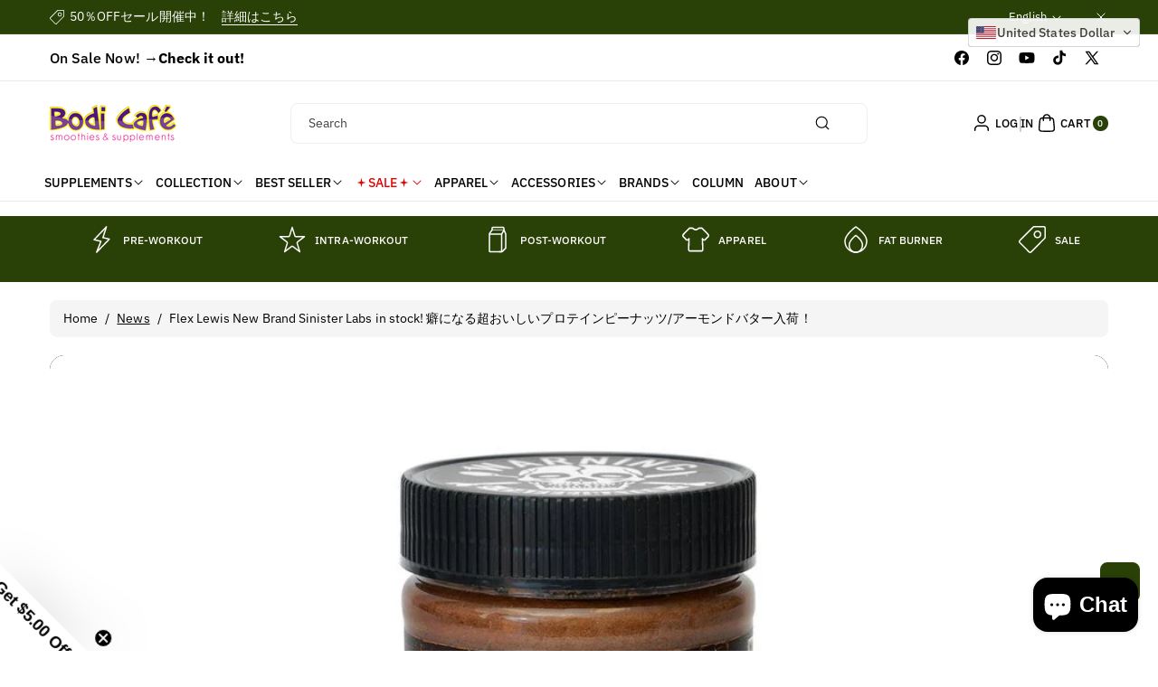

--- FILE ---
content_type: text/html; charset=utf-8
request_url: https://www.bodicafe.com/blogs/news/flex-lewis-new-brand-sinister-labs-in-stock
body_size: 55853
content:
<!doctype html>
<html class="js" lang="en">
  <head>
    <meta charset="utf-8">
    <meta http-equiv="X-UA-Compatible" content="IE=edge">
    <meta name="viewport" content="width=device-width,initial-scale=1">
    <meta name="theme-color" content="">
    <link rel="canonical" href="https://www.bodicafe.com/blogs/news/flex-lewis-new-brand-sinister-labs-in-stock"><link rel="icon" type="image/png" href="//www.bodicafe.com/cdn/shop/files/logo_bodicafe_2022_favicon_tr.png?crop=center&height=32&v=1731483200&width=32"><link rel="preconnect" href="https://fonts.shopifycdn.com" crossorigin><title>
      Flex Lewis New Brand Sinister Labs in stock! 癖になる超おいしいプロテインピーナッツ/アーモンド
 &ndash; Bodi Cafe</title>

    
      <meta name="description" content="Sinister Labs amazing taste spreads in stock! これは美味い！ハイプロテインピーナッツ/アーモンドバターお試しください！">
    

    

<meta property="og:site_name" content="Bodi Cafe">
<meta property="og:url" content="https://www.bodicafe.com/blogs/news/flex-lewis-new-brand-sinister-labs-in-stock">
<meta property="og:title" content="Flex Lewis New Brand Sinister Labs in stock! 癖になる超おいしいプロテインピーナッツ/アーモンド">
<meta property="og:type" content="article">
<meta property="og:description" content="Sinister Labs amazing taste spreads in stock! これは美味い！ハイプロテインピーナッツ/アーモンドバターお試しください！"><meta property="og:image" content="http://www.bodicafe.com/cdn/shop/articles/12oz-Chocolate-Chaos-Caffeinated_1024x1024_3b100cb6-8f45-4e4e-a170-d25da74ca2c3.jpg?v=1489554072">
  <meta property="og:image:secure_url" content="https://www.bodicafe.com/cdn/shop/articles/12oz-Chocolate-Chaos-Caffeinated_1024x1024_3b100cb6-8f45-4e4e-a170-d25da74ca2c3.jpg?v=1489554072">
  <meta property="og:image:width" content="1024">
  <meta property="og:image:height" content="706"><meta name="twitter:site" content="@bodicafe"><meta name="twitter:card" content="summary_large_image">
<meta name="twitter:title" content="Flex Lewis New Brand Sinister Labs in stock! 癖になる超おいしいプロテインピーナッツ/アーモンド">
<meta name="twitter:description" content="Sinister Labs amazing taste spreads in stock! これは美味い！ハイプロテインピーナッツ/アーモンドバターお試しください！">


    <script src="//www.bodicafe.com/cdn/shop/t/41/assets/constants.js?v=58251544750838685771734068566" defer="defer"></script>
    <script src="//www.bodicafe.com/cdn/shop/t/41/assets/pubsub.js?v=158357773527763999511734068566" defer="defer"></script>
    <script src="//www.bodicafe.com/cdn/shop/t/41/assets/swiper-bundle.js?v=158681192701207392551734068566" ></script>
    <script src="//www.bodicafe.com/cdn/shop/t/41/assets/global.js?v=50853126838912487271734068566" defer="defer"></script>
    <script src="//www.bodicafe.com/cdn/shop/t/41/assets/product-model.js?v=56285008796734381901734068566" defer></script><script src="//www.bodicafe.com/cdn/shop/t/41/assets/animations.js?v=88693664871331136111734068566" defer="defer"></script><script>window.performance && window.performance.mark && window.performance.mark('shopify.content_for_header.start');</script><meta name="google-site-verification" content="4P-aWh23V2r-VuGNLSKSEiT6fr7WbP60ZRuTmdW-00M">
<meta id="shopify-digital-wallet" name="shopify-digital-wallet" content="/13122111/digital_wallets/dialog">
<link rel="alternate" type="application/atom+xml" title="Feed" href="/blogs/news.atom" />
<link rel="alternate" hreflang="x-default" href="https://www.bodicafe.com/blogs/news/flex-lewis-new-brand-sinister-labs-in-stock">
<link rel="alternate" hreflang="en" href="https://www.bodicafe.com/blogs/news/flex-lewis-new-brand-sinister-labs-in-stock">
<link rel="alternate" hreflang="ja" href="https://www.bodicafe.com/ja/blogs/news/flex-lewis-new-brand-sinister-labs-in-stock">
<link rel="alternate" hreflang="ja-JP" href="https://www.bodicafe.com/ja-jp/blogs/news/flex-lewis-new-brand-sinister-labs-in-stock">
<link rel="alternate" hreflang="en-JP" href="https://www.bodicafe.com/en-jp/blogs/news/flex-lewis-new-brand-sinister-labs-in-stock">
<script async="async" src="/checkouts/internal/preloads.js?locale=en-US"></script>
<script id="shopify-features" type="application/json">{"accessToken":"aa339355b78657d8dc073e6fe51734e8","betas":["rich-media-storefront-analytics"],"domain":"www.bodicafe.com","predictiveSearch":true,"shopId":13122111,"locale":"en"}</script>
<script>var Shopify = Shopify || {};
Shopify.shop = "bodicafe.myshopify.com";
Shopify.locale = "en";
Shopify.currency = {"active":"USD","rate":"1.0"};
Shopify.country = "US";
Shopify.theme = {"name":"OctaWorks_custom_0.0.1","id":125747003450,"schema_name":"Koto","schema_version":"1.0.0","theme_store_id":3001,"role":"main"};
Shopify.theme.handle = "null";
Shopify.theme.style = {"id":null,"handle":null};
Shopify.cdnHost = "www.bodicafe.com/cdn";
Shopify.routes = Shopify.routes || {};
Shopify.routes.root = "/";</script>
<script type="module">!function(o){(o.Shopify=o.Shopify||{}).modules=!0}(window);</script>
<script>!function(o){function n(){var o=[];function n(){o.push(Array.prototype.slice.apply(arguments))}return n.q=o,n}var t=o.Shopify=o.Shopify||{};t.loadFeatures=n(),t.autoloadFeatures=n()}(window);</script>
<script id="shop-js-analytics" type="application/json">{"pageType":"article"}</script>
<script defer="defer" async type="module" src="//www.bodicafe.com/cdn/shopifycloud/shop-js/modules/v2/client.init-shop-cart-sync_C5BV16lS.en.esm.js"></script>
<script defer="defer" async type="module" src="//www.bodicafe.com/cdn/shopifycloud/shop-js/modules/v2/chunk.common_CygWptCX.esm.js"></script>
<script type="module">
  await import("//www.bodicafe.com/cdn/shopifycloud/shop-js/modules/v2/client.init-shop-cart-sync_C5BV16lS.en.esm.js");
await import("//www.bodicafe.com/cdn/shopifycloud/shop-js/modules/v2/chunk.common_CygWptCX.esm.js");

  window.Shopify.SignInWithShop?.initShopCartSync?.({"fedCMEnabled":true,"windoidEnabled":true});

</script>
<script id="__st">var __st={"a":13122111,"offset":-28800,"reqid":"985f0b76-8b97-4005-abfe-56a290969a1c-1768824547","pageurl":"www.bodicafe.com\/blogs\/news\/flex-lewis-new-brand-sinister-labs-in-stock","s":"articles-234323527","u":"a1dbcee5c010","p":"article","rtyp":"article","rid":234323527};</script>
<script>window.ShopifyPaypalV4VisibilityTracking = true;</script>
<script id="captcha-bootstrap">!function(){'use strict';const t='contact',e='account',n='new_comment',o=[[t,t],['blogs',n],['comments',n],[t,'customer']],c=[[e,'customer_login'],[e,'guest_login'],[e,'recover_customer_password'],[e,'create_customer']],r=t=>t.map((([t,e])=>`form[action*='/${t}']:not([data-nocaptcha='true']) input[name='form_type'][value='${e}']`)).join(','),a=t=>()=>t?[...document.querySelectorAll(t)].map((t=>t.form)):[];function s(){const t=[...o],e=r(t);return a(e)}const i='password',u='form_key',d=['recaptcha-v3-token','g-recaptcha-response','h-captcha-response',i],f=()=>{try{return window.sessionStorage}catch{return}},m='__shopify_v',_=t=>t.elements[u];function p(t,e,n=!1){try{const o=window.sessionStorage,c=JSON.parse(o.getItem(e)),{data:r}=function(t){const{data:e,action:n}=t;return t[m]||n?{data:e,action:n}:{data:t,action:n}}(c);for(const[e,n]of Object.entries(r))t.elements[e]&&(t.elements[e].value=n);n&&o.removeItem(e)}catch(o){console.error('form repopulation failed',{error:o})}}const l='form_type',E='cptcha';function T(t){t.dataset[E]=!0}const w=window,h=w.document,L='Shopify',v='ce_forms',y='captcha';let A=!1;((t,e)=>{const n=(g='f06e6c50-85a8-45c8-87d0-21a2b65856fe',I='https://cdn.shopify.com/shopifycloud/storefront-forms-hcaptcha/ce_storefront_forms_captcha_hcaptcha.v1.5.2.iife.js',D={infoText:'Protected by hCaptcha',privacyText:'Privacy',termsText:'Terms'},(t,e,n)=>{const o=w[L][v],c=o.bindForm;if(c)return c(t,g,e,D).then(n);var r;o.q.push([[t,g,e,D],n]),r=I,A||(h.body.append(Object.assign(h.createElement('script'),{id:'captcha-provider',async:!0,src:r})),A=!0)});var g,I,D;w[L]=w[L]||{},w[L][v]=w[L][v]||{},w[L][v].q=[],w[L][y]=w[L][y]||{},w[L][y].protect=function(t,e){n(t,void 0,e),T(t)},Object.freeze(w[L][y]),function(t,e,n,w,h,L){const[v,y,A,g]=function(t,e,n){const i=e?o:[],u=t?c:[],d=[...i,...u],f=r(d),m=r(i),_=r(d.filter((([t,e])=>n.includes(e))));return[a(f),a(m),a(_),s()]}(w,h,L),I=t=>{const e=t.target;return e instanceof HTMLFormElement?e:e&&e.form},D=t=>v().includes(t);t.addEventListener('submit',(t=>{const e=I(t);if(!e)return;const n=D(e)&&!e.dataset.hcaptchaBound&&!e.dataset.recaptchaBound,o=_(e),c=g().includes(e)&&(!o||!o.value);(n||c)&&t.preventDefault(),c&&!n&&(function(t){try{if(!f())return;!function(t){const e=f();if(!e)return;const n=_(t);if(!n)return;const o=n.value;o&&e.removeItem(o)}(t);const e=Array.from(Array(32),(()=>Math.random().toString(36)[2])).join('');!function(t,e){_(t)||t.append(Object.assign(document.createElement('input'),{type:'hidden',name:u})),t.elements[u].value=e}(t,e),function(t,e){const n=f();if(!n)return;const o=[...t.querySelectorAll(`input[type='${i}']`)].map((({name:t})=>t)),c=[...d,...o],r={};for(const[a,s]of new FormData(t).entries())c.includes(a)||(r[a]=s);n.setItem(e,JSON.stringify({[m]:1,action:t.action,data:r}))}(t,e)}catch(e){console.error('failed to persist form',e)}}(e),e.submit())}));const S=(t,e)=>{t&&!t.dataset[E]&&(n(t,e.some((e=>e===t))),T(t))};for(const o of['focusin','change'])t.addEventListener(o,(t=>{const e=I(t);D(e)&&S(e,y())}));const B=e.get('form_key'),M=e.get(l),P=B&&M;t.addEventListener('DOMContentLoaded',(()=>{const t=y();if(P)for(const e of t)e.elements[l].value===M&&p(e,B);[...new Set([...A(),...v().filter((t=>'true'===t.dataset.shopifyCaptcha))])].forEach((e=>S(e,t)))}))}(h,new URLSearchParams(w.location.search),n,t,e,['guest_login'])})(!0,!0)}();</script>
<script integrity="sha256-4kQ18oKyAcykRKYeNunJcIwy7WH5gtpwJnB7kiuLZ1E=" data-source-attribution="shopify.loadfeatures" defer="defer" src="//www.bodicafe.com/cdn/shopifycloud/storefront/assets/storefront/load_feature-a0a9edcb.js" crossorigin="anonymous"></script>
<script data-source-attribution="shopify.dynamic_checkout.dynamic.init">var Shopify=Shopify||{};Shopify.PaymentButton=Shopify.PaymentButton||{isStorefrontPortableWallets:!0,init:function(){window.Shopify.PaymentButton.init=function(){};var t=document.createElement("script");t.src="https://www.bodicafe.com/cdn/shopifycloud/portable-wallets/latest/portable-wallets.en.js",t.type="module",document.head.appendChild(t)}};
</script>
<script data-source-attribution="shopify.dynamic_checkout.buyer_consent">
  function portableWalletsHideBuyerConsent(e){var t=document.getElementById("shopify-buyer-consent"),n=document.getElementById("shopify-subscription-policy-button");t&&n&&(t.classList.add("hidden"),t.setAttribute("aria-hidden","true"),n.removeEventListener("click",e))}function portableWalletsShowBuyerConsent(e){var t=document.getElementById("shopify-buyer-consent"),n=document.getElementById("shopify-subscription-policy-button");t&&n&&(t.classList.remove("hidden"),t.removeAttribute("aria-hidden"),n.addEventListener("click",e))}window.Shopify?.PaymentButton&&(window.Shopify.PaymentButton.hideBuyerConsent=portableWalletsHideBuyerConsent,window.Shopify.PaymentButton.showBuyerConsent=portableWalletsShowBuyerConsent);
</script>
<script data-source-attribution="shopify.dynamic_checkout.cart.bootstrap">document.addEventListener("DOMContentLoaded",(function(){function t(){return document.querySelector("shopify-accelerated-checkout-cart, shopify-accelerated-checkout")}if(t())Shopify.PaymentButton.init();else{new MutationObserver((function(e,n){t()&&(Shopify.PaymentButton.init(),n.disconnect())})).observe(document.body,{childList:!0,subtree:!0})}}));
</script>
<script id="sections-script" data-sections="header" defer="defer" src="//www.bodicafe.com/cdn/shop/t/41/compiled_assets/scripts.js?7987"></script>
<script>window.performance && window.performance.mark && window.performance.mark('shopify.content_for_header.end');</script> 

    <style data-shopify>
      @font-face {
  font-family: "IBM Plex Sans";
  font-weight: 400;
  font-style: normal;
  font-display: swap;
  src: url("//www.bodicafe.com/cdn/fonts/ibm_plex_sans/ibmplexsans_n4.4633946c9236bd5cc5d0394ad07b807eb7ca1b32.woff2") format("woff2"),
       url("//www.bodicafe.com/cdn/fonts/ibm_plex_sans/ibmplexsans_n4.6c6923eb6151e62a09e8a1ff83eaa1ce2a563a30.woff") format("woff");
}


      @font-face {
  font-family: "IBM Plex Sans";
  font-weight: 300;
  font-style: normal;
  font-display: swap;
  src: url("//www.bodicafe.com/cdn/fonts/ibm_plex_sans/ibmplexsans_n3.871d177f029e5226e9611b15eef2fac057159032.woff2") format("woff2"),
       url("//www.bodicafe.com/cdn/fonts/ibm_plex_sans/ibmplexsans_n3.003d79baa9bcd2125ed72ad4d5fb0d4d2af0c791.woff") format("woff");
}

      @font-face {
  font-family: "IBM Plex Sans";
  font-weight: 500;
  font-style: normal;
  font-display: swap;
  src: url("//www.bodicafe.com/cdn/fonts/ibm_plex_sans/ibmplexsans_n5.6497f269fa9f40d64eb5c477de16730202ec9095.woff2") format("woff2"),
       url("//www.bodicafe.com/cdn/fonts/ibm_plex_sans/ibmplexsans_n5.8b52b8ee6c3aeb856b77a4e7ea96e43c3953f23e.woff") format("woff");
}

      @font-face {
  font-family: "IBM Plex Sans";
  font-weight: 600;
  font-style: normal;
  font-display: swap;
  src: url("//www.bodicafe.com/cdn/fonts/ibm_plex_sans/ibmplexsans_n6.cfb7efcc4708d97b4883d9d89e924e81b54334c1.woff2") format("woff2"),
       url("//www.bodicafe.com/cdn/fonts/ibm_plex_sans/ibmplexsans_n6.b56157147f51a11f7ba6c49b63ffcafb1da8eeea.woff") format("woff");
}


      @font-face {
  font-family: "IBM Plex Sans";
  font-weight: 700;
  font-style: normal;
  font-display: swap;
  src: url("//www.bodicafe.com/cdn/fonts/ibm_plex_sans/ibmplexsans_n7.a8d2465074d254d8c167d5599b02fc2f97912fc9.woff2") format("woff2"),
       url("//www.bodicafe.com/cdn/fonts/ibm_plex_sans/ibmplexsans_n7.75e7a78a86c7afd1eb5becd99b7802136f0ed528.woff") format("woff");
}

      @font-face {
  font-family: "IBM Plex Sans";
  font-weight: 400;
  font-style: italic;
  font-display: swap;
  src: url("//www.bodicafe.com/cdn/fonts/ibm_plex_sans/ibmplexsans_i4.ef77720fc4c9ae616083d1ac737f976e4c15f75b.woff2") format("woff2"),
       url("//www.bodicafe.com/cdn/fonts/ibm_plex_sans/ibmplexsans_i4.76cc8914ac99481bd93e34f8998da7b57a578a71.woff") format("woff");
}

      @font-face {
  font-family: "IBM Plex Sans";
  font-weight: 700;
  font-style: italic;
  font-display: swap;
  src: url("//www.bodicafe.com/cdn/fonts/ibm_plex_sans/ibmplexsans_i7.25100a51254494cece6de9741984bfb7fb22bafb.woff2") format("woff2"),
       url("//www.bodicafe.com/cdn/fonts/ibm_plex_sans/ibmplexsans_i7.7da61352825d18bb0287d7bc79067d47efc4fdda.woff") format("woff");
}

      @font-face {
  font-family: "IBM Plex Sans";
  font-weight: 600;
  font-style: normal;
  font-display: swap;
  src: url("//www.bodicafe.com/cdn/fonts/ibm_plex_sans/ibmplexsans_n6.cfb7efcc4708d97b4883d9d89e924e81b54334c1.woff2") format("woff2"),
       url("//www.bodicafe.com/cdn/fonts/ibm_plex_sans/ibmplexsans_n6.b56157147f51a11f7ba6c49b63ffcafb1da8eeea.woff") format("woff");
}


      
        :root,
        .color-background-1 {
          --color-background: 255,255,255;
        
          --gradient-background: #ffffff;
        

        

        --color-body-background: 255,255,255;


        --color-input-border: 238,238,238;
        --color-link-hover: 41,64,7;


        --color-foreground: 0,0,0;
        --color-background-contrast: 191,191,191;


        --color-button: 41,64,7;
        --color-button-text: 255,255,255;


        --color-button-hover: 0,0,0;
        --color-button-text-hover: 255,255,255;


        --color-secondary-button: 255,255,255;
        --color-secondary-button-text: 0,0,0;

        --color-link: 0,0,0;

        --color-badge-foreground: 0,0,0;
        --color-badge-background: 255,255,255;
        --color-badge-border: 0,0,0;
        --payment-terms-background-color: rgb(255 255 255);
      }
      
        
        .color-background-2 {
          --color-background: 187,233,112;
        
          --gradient-background: #bbe970;
        

        

        --color-body-background: 255,255,255;


        --color-input-border: 204,204,204;
        --color-link-hover: 18,18,18;


        --color-foreground: 0,0,0;
        --color-background-contrast: 128,189,29;


        --color-button: 41,64,7;
        --color-button-text: 255,255,255;


        --color-button-hover: 0,0,0;
        --color-button-text-hover: 255,255,255;


        --color-secondary-button: 187,233,112;
        --color-secondary-button-text: 0,0,0;

        --color-link: 0,0,0;

        --color-badge-foreground: 0,0,0;
        --color-badge-background: 187,233,112;
        --color-badge-border: 0,0,0;
        --payment-terms-background-color: rgb(187 233 112);
      }
      
        
        .color-inverse {
          --color-background: 41,64,7;
        
          --gradient-background: #294007;
        

        

        --color-body-background: 255,255,255;


        --color-input-border: 238,238,238;
        --color-link-hover: 208,213,221;


        --color-foreground: 255,255,255;
        --color-background-contrast: 56,87,10;


        --color-button: 255,255,255;
        --color-button-text: 0,0,0;


        --color-button-hover: 18,18,18;
        --color-button-text-hover: 255,255,255;


        --color-secondary-button: 41,64,7;
        --color-secondary-button-text: 255,255,255;

        --color-link: 255,255,255;

        --color-badge-foreground: 255,255,255;
        --color-badge-background: 41,64,7;
        --color-badge-border: 255,255,255;
        --payment-terms-background-color: rgb(41 64 7);
      }
      
        
        .color-accent-1 {
          --color-background: 242,244,247;
        
          --gradient-background: #f2f4f7;
        

        

        --color-body-background: 255,255,255;


        --color-input-border: 238,238,238;
        --color-link-hover: 41,64,7;


        --color-foreground: 0,0,0;
        --color-background-contrast: 163,177,198;


        --color-button: 0,0,0;
        --color-button-text: 255,255,255;


        --color-button-hover: 41,64,7;
        --color-button-text-hover: 255,255,255;


        --color-secondary-button: 242,244,247;
        --color-secondary-button-text: 0,0,0;

        --color-link: 0,0,0;

        --color-badge-foreground: 0,0,0;
        --color-badge-background: 242,244,247;
        --color-badge-border: 0,0,0;
        --payment-terms-background-color: rgb(242 244 247);
      }
      
        
        .color-accent-2 {
          --color-background: 231,242,176;
        
          --gradient-background: #e7f2b0;
        

        

        --color-body-background: 255,255,255;


        --color-input-border: 238,238,238;
        --color-link-hover: 41,64,7;


        --color-foreground: 0,0,0;
        --color-background-contrast: 198,224,67;


        --color-button: 41,64,7;
        --color-button-text: 255,255,255;


        --color-button-hover: 0,0,0;
        --color-button-text-hover: 255,255,255;


        --color-secondary-button: 231,242,176;
        --color-secondary-button-text: 41,64,7;

        --color-link: 41,64,7;

        --color-badge-foreground: 0,0,0;
        --color-badge-background: 231,242,176;
        --color-badge-border: 0,0,0;
        --payment-terms-background-color: rgb(231 242 176);
      }
      
        
        .color-scheme-e1c262c3-3be1-490c-839b-b80e7fb7ae2c {
          --color-background: 90,140,15;
        
          --gradient-background: #5a8c0f;
        

        

        --color-body-background: 255,255,255;


        --color-input-border: 238,238,238;
        --color-link-hover: 208,213,221;


        --color-foreground: 255,255,255;
        --color-background-contrast: 16,25,3;


        --color-button: 255,255,255;
        --color-button-text: 0,0,0;


        --color-button-hover: 41,64,7;
        --color-button-text-hover: 255,255,255;


        --color-secondary-button: 90,140,15;
        --color-secondary-button-text: 255,255,255;

        --color-link: 255,255,255;

        --color-badge-foreground: 255,255,255;
        --color-badge-background: 90,140,15;
        --color-badge-border: 255,255,255;
        --payment-terms-background-color: rgb(90 140 15);
      }
      
        
        .color-scheme-0b6bc001-5c00-43df-b7dd-4cefecd82c79 {
          --color-background: 0,0,0;
        
          --gradient-background: #000000;
        

        

        --color-body-background: 255,255,255;


        --color-input-border: 238,238,238;
        --color-link-hover: 187,233,112;


        --color-foreground: 255,255,255;
        --color-background-contrast: 128,128,128;


        --color-button: 41,64,7;
        --color-button-text: 255,255,255;


        --color-button-hover: 187,233,112;
        --color-button-text-hover: 255,255,255;


        --color-secondary-button: 0,0,0;
        --color-secondary-button-text: 0,0,0;

        --color-link: 0,0,0;

        --color-badge-foreground: 255,255,255;
        --color-badge-background: 0,0,0;
        --color-badge-border: 255,255,255;
        --payment-terms-background-color: rgb(0 0 0);
      }
      

      body, .color-background-1, .color-background-2, .color-inverse, .color-accent-1, .color-accent-2, .color-scheme-e1c262c3-3be1-490c-839b-b80e7fb7ae2c, .color-scheme-0b6bc001-5c00-43df-b7dd-4cefecd82c79 {
        color: rgba(var(--color-foreground));
        background-color: rgb(var(--color-background));
      }

      :root {
        --font-body-family: "IBM Plex Sans", sans-serif;
        --font-body-style: normal;
        --font-body-weight: 400;

        --font-body-weight-bold: 700;

        --font-heading-family: "IBM Plex Sans", sans-serif;
        --font-heading-style: normal;
        --font-heading-weight: 600;

        --font-head-spacing: -0.75px;
        --font-body-spacing: 0.05px;

        --font-body-scale: 1.0;
        --font-heading-scale: 1.0;

        --page-width: 127rem;
        --page-width-margin: 0rem;

        
        --collection-card-text-alignment: ;
        --card-border-color: #eeeeee;

        --spacing-sections-desktop: 60px;
        --spacing-sections-mobile: 30px;

        --grid-desktop-vertical-spacing: 20px;
        --grid-desktop-horizontal-spacing: 12px;
        --grid-mobile-vertical-spacing: 10px;
        --grid-mobile-horizontal-spacing: 6px;


        --dprice-color: #000000;
        --addbtn-height: 40px;

        --image-radius: 16px;
        
        --content-radius: 16px;
        
        --buttons-radius: 8px;
        --button-text-style: capitalize;

        --inputs-radius: 8px;

        --variant-radius: 0px;
        --allvariant-radius: 40px;

        --popup-radius: 16px;

        --carousel-radius: 40px;

        --badge-corner-radius: 3.0rem;
        --badge-text-size: 10px;

        --sale-bg-color: #A51400;
        --sale-text-color: #ffffff;
        
        --sold-bg-color: #777777;
        --sold-text-color: #ffffff;

        --new-bg-color: #2E9B3F;
        --new-text-color: #ffffff;

        --page-scroll-color: #11195C;

        --header-announce-height: 0px;
        --header-secondmenu-height: 0px;
        --header-sticky-height: 0px;



      }

      *,
      *::before,
      *::after {
        box-sizing: inherit;
      }

      html {
        box-sizing: border-box;
        font-size: calc(var(--font-body-scale) * 62.5%);
        height: 100%;
      }

      body {
        /* display: grid;
        grid-template-rows: auto auto 1fr auto; */
        grid-template-columns: 100%;
        min-height: 100%;
        margin: 0;
        font-size: calc(var(--font-body-scale) * 14px);
        letter-spacing: var(--font-body-spacing);
        line-height: calc(1 + 0.8 / var(--font-body-scale));
        font-family: var(--font-body-family);
        font-style: var(--font-body-style);
        font-weight: var(--font-body-weight);
        color: rgb(var(--color-foreground));
        background: rgb(var(--color-body-background));
      }
    </style>

    <link href="//www.bodicafe.com/cdn/shop/t/41/assets/base.css?v=84306649406304187181734068566" rel="stylesheet" type="text/css" media="all" />

    <style data-shopify>

        .field__input, .select__select, .customer .field input, .customer select {
          background: transparent;
        }.button,.customer button, .shopify-payment-button__button--unbranded {
          overflow: hidden;
        }
        .button > span,.customer button > span {
          z-index: 1;
          position: relative;
          margin-top: -1px;
        }
        .button::before, .button::after,
        .customer button::before, .customer button::after,
        .shopify-payment-button__button--unbranded::before, .shopify-payment-button__button--unbranded::after {
          content: "";
          width:0;
          position: absolute;
          top: 0;
          bottom: 0;
          left: 0;
          right: 0;
          display: block;
          transition: var(--duration-medium) ease;
          background-color: rgba(var(--color-button-hover), var(--alpha-button-background));
          color: rgb(var(--color-button-text-hover));
          border-color: rgba(var(--color-button-hover), var(--alpha-button-background));
        }
        .shopify-payment-button__button--unbranded {
          z-index: 0
        }
        .shopify-payment-button__button--unbranded::before, .shopify-payment-button__button--unbranded::after  {
          z-index: -1
        }
        .card--standard.card--text .read_more_button a.button::before, .card--standard.card--text .read_more_button a.button::after {
          top: 0;
          bottom: 0;
          left: 0;
          right: 0;
        }
        .button:after, .customer button:after, .card--standard.card--text .read_more_button a.button::after,
        .shopify-payment-button__button--unbranded::after {
          left:auto;
          right:0;
        }
        .button:hover:before,.button:hover:after,
        .customer button:hover:before,.customer button:hover:after,
        .shopify-payment-button__button--unbranded:hover::before, .shopify-payment-button__button--unbranded:hover::after {
          width:50%;
        }
        .button--secondary.button:hover, .customer button.button--secondary:hover {
          background-color: transparent;
        }/* page scroll */
        .indicatorebar {
          position: fixed;
          top: 0;
          left: 0;
          width: 100%;
          height: 3px;
          z-index: 4;
        }
        .indicatorebar_inner {
          height: 3px;
          background-color: var(--page-scroll-color);
          transition: all 0.3s ease;
        }</style>
<link rel="preload" as="font" href="//www.bodicafe.com/cdn/fonts/ibm_plex_sans/ibmplexsans_n4.4633946c9236bd5cc5d0394ad07b807eb7ca1b32.woff2" type="font/woff2" crossorigin><link rel="preload" as="font" href="//www.bodicafe.com/cdn/fonts/ibm_plex_sans/ibmplexsans_n6.cfb7efcc4708d97b4883d9d89e924e81b54334c1.woff2" type="font/woff2" crossorigin><link href="//www.bodicafe.com/cdn/shop/t/41/assets/component-localization-form.css?v=20530596370388300271734068566" rel="stylesheet" type="text/css" media="all" />
      <script src="//www.bodicafe.com/cdn/shop/t/41/assets/localization-form.js?v=104845968448401235081734068566" defer="defer"></script><link
        rel="stylesheet"
        href="//www.bodicafe.com/cdn/shop/t/41/assets/component-predictive-search.css?v=167659540224902421781734068566"
        media="print"
        onload="this.media='all'"
      ><link href="//www.bodicafe.com/cdn/shop/t/41/assets/swiper-bundle.css?v=119222516112993647361734068566" rel="stylesheet" type="text/css" media="all" />

    <script>
      if (Shopify.designMode) {
        document.documentElement.classList.add('shopify-design-mode');
      }
    </script>
  <!-- BEGIN app block: shopify://apps/klaviyo-email-marketing-sms/blocks/klaviyo-onsite-embed/2632fe16-c075-4321-a88b-50b567f42507 -->












  <script async src="https://static.klaviyo.com/onsite/js/RzS3Hn/klaviyo.js?company_id=RzS3Hn"></script>
  <script>!function(){if(!window.klaviyo){window._klOnsite=window._klOnsite||[];try{window.klaviyo=new Proxy({},{get:function(n,i){return"push"===i?function(){var n;(n=window._klOnsite).push.apply(n,arguments)}:function(){for(var n=arguments.length,o=new Array(n),w=0;w<n;w++)o[w]=arguments[w];var t="function"==typeof o[o.length-1]?o.pop():void 0,e=new Promise((function(n){window._klOnsite.push([i].concat(o,[function(i){t&&t(i),n(i)}]))}));return e}}})}catch(n){window.klaviyo=window.klaviyo||[],window.klaviyo.push=function(){var n;(n=window._klOnsite).push.apply(n,arguments)}}}}();</script>

  




  <script>
    window.klaviyoReviewsProductDesignMode = false
  </script>







<!-- END app block --><!-- BEGIN app block: shopify://apps/convercy/blocks/switcher_embed_block/f5c93801-24e1-4f0e-89db-62f45c9c55b5 --><script>
    (function(){
        function logChangesCVC(mutations, observer) {
            let evaluateCVC = document.evaluate('//*[text()[contains(.,"cvc-money")]]',document,null,XPathResult.ORDERED_NODE_SNAPSHOT_TYPE,null);
            for (let iCVC = 0; iCVC < evaluateCVC.snapshotLength; iCVC++) {
                let elCVC = evaluateCVC.snapshotItem(iCVC);
                let innerHtmlCVC = elCVC?.innerHTML ? elCVC.innerHTML : "";
                if(innerHtmlCVC && !["SCRIPT", "LINK", "STYLE", "NOSCRIPT"].includes(elCVC.nodeName)){
                    elCVC.innerHTML = innerHtmlCVC.replaceAll("&lt;", "<").replaceAll("&gt;", ">");
                }
            }
        }
        const observerCVC = new MutationObserver(logChangesCVC);
        observerCVC.observe(document.documentElement, { subtree : true, childList: true });
    })();
    window._convercyStore = {
        ...(window._convercyStore || {}),
        pageType: "article",
        currenciesEnabled: [],
        currency: {
          code: 'USD',
          symbol: '$',
          name: 'United States Dollar',
          active: 'USD',
          rate: ''
        },
        product: {
          id: '',
        },
        moneyFormat: '<span class=cvc-money>${{amount}}</span>',
        moneyWithCurrencyFormat: '<span class=cvc-money>${{amount}} USD</span>',
        currencyCodeEnable: '',
        shop: "www.bodicafe.com",
        locale: "en",
        country: "US",
        designMode: false,
        theme: {},
        cdnHost: "",
        routes: { "root": "/" },
        market: {
            id: "821395514",
            handle: "us"
        },
        enabledLocales: [{"shop_locale":{"locale":"en","enabled":true,"primary":true,"published":true}},{"shop_locale":{"locale":"ja","enabled":true,"primary":false,"published":true}}],
    };
    
        _convercyStore.currenciesEnabled.push("USD");
    
</script>

<!-- END app block --><!-- BEGIN app block: shopify://apps/gift-box/blocks/head/f53ea332-e066-453a-9116-800349284dfb --><script>
const isProductPage = window.location.pathname.includes("/products/");

// Allow redirect only on product pages.
if (isProductPage) {
  const GHOST_PRODUCT_TYPE = "giftbox_ghost_product";
  // Use product handle to check the type of the product.
  const product_type = "";
  if (product_type == GHOST_PRODUCT_TYPE) {
    // Redirect to the GP parent URL stored in the GP's metafields.
    const parent_product_url = '';
    if (parent_product_url === null || parent_product_url === '') {
      window.location.replace("/");
    } else {
      window.location.replace(parent_product_url);
    }
  }
}
</script>

<script
  src="https://giftbox.ds-cdn.com/static/main.js?shop=bodicafe.myshopify.com"

  async

></script>


<!-- END app block --><script src="https://cdn.shopify.com/extensions/019bca1c-e0e4-725e-9135-2b55dd167ece/cvc-ext-174/assets/convercy.js" type="text/javascript" defer="defer"></script>
<link href="https://cdn.shopify.com/extensions/019bca1c-e0e4-725e-9135-2b55dd167ece/cvc-ext-174/assets/convercy.css" rel="stylesheet" type="text/css" media="all">
<script src="https://cdn.shopify.com/extensions/7bc9bb47-adfa-4267-963e-cadee5096caf/inbox-1252/assets/inbox-chat-loader.js" type="text/javascript" defer="defer"></script>
<link href="https://monorail-edge.shopifysvc.com" rel="dns-prefetch">
<script>(function(){if ("sendBeacon" in navigator && "performance" in window) {try {var session_token_from_headers = performance.getEntriesByType('navigation')[0].serverTiming.find(x => x.name == '_s').description;} catch {var session_token_from_headers = undefined;}var session_cookie_matches = document.cookie.match(/_shopify_s=([^;]*)/);var session_token_from_cookie = session_cookie_matches && session_cookie_matches.length === 2 ? session_cookie_matches[1] : "";var session_token = session_token_from_headers || session_token_from_cookie || "";function handle_abandonment_event(e) {var entries = performance.getEntries().filter(function(entry) {return /monorail-edge.shopifysvc.com/.test(entry.name);});if (!window.abandonment_tracked && entries.length === 0) {window.abandonment_tracked = true;var currentMs = Date.now();var navigation_start = performance.timing.navigationStart;var payload = {shop_id: 13122111,url: window.location.href,navigation_start,duration: currentMs - navigation_start,session_token,page_type: "article"};window.navigator.sendBeacon("https://monorail-edge.shopifysvc.com/v1/produce", JSON.stringify({schema_id: "online_store_buyer_site_abandonment/1.1",payload: payload,metadata: {event_created_at_ms: currentMs,event_sent_at_ms: currentMs}}));}}window.addEventListener('pagehide', handle_abandonment_event);}}());</script>
<script id="web-pixels-manager-setup">(function e(e,d,r,n,o){if(void 0===o&&(o={}),!Boolean(null===(a=null===(i=window.Shopify)||void 0===i?void 0:i.analytics)||void 0===a?void 0:a.replayQueue)){var i,a;window.Shopify=window.Shopify||{};var t=window.Shopify;t.analytics=t.analytics||{};var s=t.analytics;s.replayQueue=[],s.publish=function(e,d,r){return s.replayQueue.push([e,d,r]),!0};try{self.performance.mark("wpm:start")}catch(e){}var l=function(){var e={modern:/Edge?\/(1{2}[4-9]|1[2-9]\d|[2-9]\d{2}|\d{4,})\.\d+(\.\d+|)|Firefox\/(1{2}[4-9]|1[2-9]\d|[2-9]\d{2}|\d{4,})\.\d+(\.\d+|)|Chrom(ium|e)\/(9{2}|\d{3,})\.\d+(\.\d+|)|(Maci|X1{2}).+ Version\/(15\.\d+|(1[6-9]|[2-9]\d|\d{3,})\.\d+)([,.]\d+|)( \(\w+\)|)( Mobile\/\w+|) Safari\/|Chrome.+OPR\/(9{2}|\d{3,})\.\d+\.\d+|(CPU[ +]OS|iPhone[ +]OS|CPU[ +]iPhone|CPU IPhone OS|CPU iPad OS)[ +]+(15[._]\d+|(1[6-9]|[2-9]\d|\d{3,})[._]\d+)([._]\d+|)|Android:?[ /-](13[3-9]|1[4-9]\d|[2-9]\d{2}|\d{4,})(\.\d+|)(\.\d+|)|Android.+Firefox\/(13[5-9]|1[4-9]\d|[2-9]\d{2}|\d{4,})\.\d+(\.\d+|)|Android.+Chrom(ium|e)\/(13[3-9]|1[4-9]\d|[2-9]\d{2}|\d{4,})\.\d+(\.\d+|)|SamsungBrowser\/([2-9]\d|\d{3,})\.\d+/,legacy:/Edge?\/(1[6-9]|[2-9]\d|\d{3,})\.\d+(\.\d+|)|Firefox\/(5[4-9]|[6-9]\d|\d{3,})\.\d+(\.\d+|)|Chrom(ium|e)\/(5[1-9]|[6-9]\d|\d{3,})\.\d+(\.\d+|)([\d.]+$|.*Safari\/(?![\d.]+ Edge\/[\d.]+$))|(Maci|X1{2}).+ Version\/(10\.\d+|(1[1-9]|[2-9]\d|\d{3,})\.\d+)([,.]\d+|)( \(\w+\)|)( Mobile\/\w+|) Safari\/|Chrome.+OPR\/(3[89]|[4-9]\d|\d{3,})\.\d+\.\d+|(CPU[ +]OS|iPhone[ +]OS|CPU[ +]iPhone|CPU IPhone OS|CPU iPad OS)[ +]+(10[._]\d+|(1[1-9]|[2-9]\d|\d{3,})[._]\d+)([._]\d+|)|Android:?[ /-](13[3-9]|1[4-9]\d|[2-9]\d{2}|\d{4,})(\.\d+|)(\.\d+|)|Mobile Safari.+OPR\/([89]\d|\d{3,})\.\d+\.\d+|Android.+Firefox\/(13[5-9]|1[4-9]\d|[2-9]\d{2}|\d{4,})\.\d+(\.\d+|)|Android.+Chrom(ium|e)\/(13[3-9]|1[4-9]\d|[2-9]\d{2}|\d{4,})\.\d+(\.\d+|)|Android.+(UC? ?Browser|UCWEB|U3)[ /]?(15\.([5-9]|\d{2,})|(1[6-9]|[2-9]\d|\d{3,})\.\d+)\.\d+|SamsungBrowser\/(5\.\d+|([6-9]|\d{2,})\.\d+)|Android.+MQ{2}Browser\/(14(\.(9|\d{2,})|)|(1[5-9]|[2-9]\d|\d{3,})(\.\d+|))(\.\d+|)|K[Aa][Ii]OS\/(3\.\d+|([4-9]|\d{2,})\.\d+)(\.\d+|)/},d=e.modern,r=e.legacy,n=navigator.userAgent;return n.match(d)?"modern":n.match(r)?"legacy":"unknown"}(),u="modern"===l?"modern":"legacy",c=(null!=n?n:{modern:"",legacy:""})[u],f=function(e){return[e.baseUrl,"/wpm","/b",e.hashVersion,"modern"===e.buildTarget?"m":"l",".js"].join("")}({baseUrl:d,hashVersion:r,buildTarget:u}),m=function(e){var d=e.version,r=e.bundleTarget,n=e.surface,o=e.pageUrl,i=e.monorailEndpoint;return{emit:function(e){var a=e.status,t=e.errorMsg,s=(new Date).getTime(),l=JSON.stringify({metadata:{event_sent_at_ms:s},events:[{schema_id:"web_pixels_manager_load/3.1",payload:{version:d,bundle_target:r,page_url:o,status:a,surface:n,error_msg:t},metadata:{event_created_at_ms:s}}]});if(!i)return console&&console.warn&&console.warn("[Web Pixels Manager] No Monorail endpoint provided, skipping logging."),!1;try{return self.navigator.sendBeacon.bind(self.navigator)(i,l)}catch(e){}var u=new XMLHttpRequest;try{return u.open("POST",i,!0),u.setRequestHeader("Content-Type","text/plain"),u.send(l),!0}catch(e){return console&&console.warn&&console.warn("[Web Pixels Manager] Got an unhandled error while logging to Monorail."),!1}}}}({version:r,bundleTarget:l,surface:e.surface,pageUrl:self.location.href,monorailEndpoint:e.monorailEndpoint});try{o.browserTarget=l,function(e){var d=e.src,r=e.async,n=void 0===r||r,o=e.onload,i=e.onerror,a=e.sri,t=e.scriptDataAttributes,s=void 0===t?{}:t,l=document.createElement("script"),u=document.querySelector("head"),c=document.querySelector("body");if(l.async=n,l.src=d,a&&(l.integrity=a,l.crossOrigin="anonymous"),s)for(var f in s)if(Object.prototype.hasOwnProperty.call(s,f))try{l.dataset[f]=s[f]}catch(e){}if(o&&l.addEventListener("load",o),i&&l.addEventListener("error",i),u)u.appendChild(l);else{if(!c)throw new Error("Did not find a head or body element to append the script");c.appendChild(l)}}({src:f,async:!0,onload:function(){if(!function(){var e,d;return Boolean(null===(d=null===(e=window.Shopify)||void 0===e?void 0:e.analytics)||void 0===d?void 0:d.initialized)}()){var d=window.webPixelsManager.init(e)||void 0;if(d){var r=window.Shopify.analytics;r.replayQueue.forEach((function(e){var r=e[0],n=e[1],o=e[2];d.publishCustomEvent(r,n,o)})),r.replayQueue=[],r.publish=d.publishCustomEvent,r.visitor=d.visitor,r.initialized=!0}}},onerror:function(){return m.emit({status:"failed",errorMsg:"".concat(f," has failed to load")})},sri:function(e){var d=/^sha384-[A-Za-z0-9+/=]+$/;return"string"==typeof e&&d.test(e)}(c)?c:"",scriptDataAttributes:o}),m.emit({status:"loading"})}catch(e){m.emit({status:"failed",errorMsg:(null==e?void 0:e.message)||"Unknown error"})}}})({shopId: 13122111,storefrontBaseUrl: "https://www.bodicafe.com",extensionsBaseUrl: "https://extensions.shopifycdn.com/cdn/shopifycloud/web-pixels-manager",monorailEndpoint: "https://monorail-edge.shopifysvc.com/unstable/produce_batch",surface: "storefront-renderer",enabledBetaFlags: ["2dca8a86"],webPixelsConfigList: [{"id":"696483898","configuration":"{\"accountID\":\"RzS3Hn\",\"webPixelConfig\":\"eyJlbmFibGVBZGRlZFRvQ2FydEV2ZW50cyI6IHRydWV9\"}","eventPayloadVersion":"v1","runtimeContext":"STRICT","scriptVersion":"524f6c1ee37bacdca7657a665bdca589","type":"APP","apiClientId":123074,"privacyPurposes":["ANALYTICS","MARKETING"],"dataSharingAdjustments":{"protectedCustomerApprovalScopes":["read_customer_address","read_customer_email","read_customer_name","read_customer_personal_data","read_customer_phone"]}},{"id":"379125818","configuration":"{\"pixelCode\":\"CVD4D2JC77U0GC15DDVG\"}","eventPayloadVersion":"v1","runtimeContext":"STRICT","scriptVersion":"22e92c2ad45662f435e4801458fb78cc","type":"APP","apiClientId":4383523,"privacyPurposes":["ANALYTICS","MARKETING","SALE_OF_DATA"],"dataSharingAdjustments":{"protectedCustomerApprovalScopes":["read_customer_address","read_customer_email","read_customer_name","read_customer_personal_data","read_customer_phone"]}},{"id":"321257530","configuration":"{\"config\":\"{\\\"pixel_id\\\":\\\"G-S683FCHPVS\\\",\\\"target_country\\\":\\\"US\\\",\\\"gtag_events\\\":[{\\\"type\\\":\\\"search\\\",\\\"action_label\\\":\\\"G-S683FCHPVS\\\"},{\\\"type\\\":\\\"begin_checkout\\\",\\\"action_label\\\":\\\"G-S683FCHPVS\\\"},{\\\"type\\\":\\\"view_item\\\",\\\"action_label\\\":[\\\"G-S683FCHPVS\\\",\\\"MC-N722DDJB5G\\\"]},{\\\"type\\\":\\\"purchase\\\",\\\"action_label\\\":[\\\"G-S683FCHPVS\\\",\\\"MC-N722DDJB5G\\\"]},{\\\"type\\\":\\\"page_view\\\",\\\"action_label\\\":[\\\"G-S683FCHPVS\\\",\\\"MC-N722DDJB5G\\\"]},{\\\"type\\\":\\\"add_payment_info\\\",\\\"action_label\\\":\\\"G-S683FCHPVS\\\"},{\\\"type\\\":\\\"add_to_cart\\\",\\\"action_label\\\":\\\"G-S683FCHPVS\\\"}],\\\"enable_monitoring_mode\\\":false}\"}","eventPayloadVersion":"v1","runtimeContext":"OPEN","scriptVersion":"b2a88bafab3e21179ed38636efcd8a93","type":"APP","apiClientId":1780363,"privacyPurposes":[],"dataSharingAdjustments":{"protectedCustomerApprovalScopes":["read_customer_address","read_customer_email","read_customer_name","read_customer_personal_data","read_customer_phone"]}},{"id":"139722810","configuration":"{\"storeIdentity\":\"bodicafe.myshopify.com\",\"baseURL\":\"https:\\\/\\\/api.printful.com\\\/shopify-pixels\"}","eventPayloadVersion":"v1","runtimeContext":"STRICT","scriptVersion":"74f275712857ab41bea9d998dcb2f9da","type":"APP","apiClientId":156624,"privacyPurposes":["ANALYTICS","MARKETING","SALE_OF_DATA"],"dataSharingAdjustments":{"protectedCustomerApprovalScopes":["read_customer_address","read_customer_email","read_customer_name","read_customer_personal_data","read_customer_phone"]}},{"id":"34340922","eventPayloadVersion":"v1","runtimeContext":"LAX","scriptVersion":"1","type":"CUSTOM","privacyPurposes":["MARKETING"],"name":"Meta pixel (migrated)"},{"id":"48463930","eventPayloadVersion":"v1","runtimeContext":"LAX","scriptVersion":"1","type":"CUSTOM","privacyPurposes":["ANALYTICS"],"name":"Google Analytics tag (migrated)"},{"id":"shopify-app-pixel","configuration":"{}","eventPayloadVersion":"v1","runtimeContext":"STRICT","scriptVersion":"0450","apiClientId":"shopify-pixel","type":"APP","privacyPurposes":["ANALYTICS","MARKETING"]},{"id":"shopify-custom-pixel","eventPayloadVersion":"v1","runtimeContext":"LAX","scriptVersion":"0450","apiClientId":"shopify-pixel","type":"CUSTOM","privacyPurposes":["ANALYTICS","MARKETING"]}],isMerchantRequest: false,initData: {"shop":{"name":"Bodi Cafe","paymentSettings":{"currencyCode":"USD"},"myshopifyDomain":"bodicafe.myshopify.com","countryCode":"US","storefrontUrl":"https:\/\/www.bodicafe.com"},"customer":null,"cart":null,"checkout":null,"productVariants":[],"purchasingCompany":null},},"https://www.bodicafe.com/cdn","fcfee988w5aeb613cpc8e4bc33m6693e112",{"modern":"","legacy":""},{"shopId":"13122111","storefrontBaseUrl":"https:\/\/www.bodicafe.com","extensionBaseUrl":"https:\/\/extensions.shopifycdn.com\/cdn\/shopifycloud\/web-pixels-manager","surface":"storefront-renderer","enabledBetaFlags":"[\"2dca8a86\"]","isMerchantRequest":"false","hashVersion":"fcfee988w5aeb613cpc8e4bc33m6693e112","publish":"custom","events":"[[\"page_viewed\",{}]]"});</script><script>
  window.ShopifyAnalytics = window.ShopifyAnalytics || {};
  window.ShopifyAnalytics.meta = window.ShopifyAnalytics.meta || {};
  window.ShopifyAnalytics.meta.currency = 'USD';
  var meta = {"page":{"pageType":"article","resourceType":"article","resourceId":234323527,"requestId":"985f0b76-8b97-4005-abfe-56a290969a1c-1768824547"}};
  for (var attr in meta) {
    window.ShopifyAnalytics.meta[attr] = meta[attr];
  }
</script>
<script class="analytics">
  (function () {
    var customDocumentWrite = function(content) {
      var jquery = null;

      if (window.jQuery) {
        jquery = window.jQuery;
      } else if (window.Checkout && window.Checkout.$) {
        jquery = window.Checkout.$;
      }

      if (jquery) {
        jquery('body').append(content);
      }
    };

    var hasLoggedConversion = function(token) {
      if (token) {
        return document.cookie.indexOf('loggedConversion=' + token) !== -1;
      }
      return false;
    }

    var setCookieIfConversion = function(token) {
      if (token) {
        var twoMonthsFromNow = new Date(Date.now());
        twoMonthsFromNow.setMonth(twoMonthsFromNow.getMonth() + 2);

        document.cookie = 'loggedConversion=' + token + '; expires=' + twoMonthsFromNow;
      }
    }

    var trekkie = window.ShopifyAnalytics.lib = window.trekkie = window.trekkie || [];
    if (trekkie.integrations) {
      return;
    }
    trekkie.methods = [
      'identify',
      'page',
      'ready',
      'track',
      'trackForm',
      'trackLink'
    ];
    trekkie.factory = function(method) {
      return function() {
        var args = Array.prototype.slice.call(arguments);
        args.unshift(method);
        trekkie.push(args);
        return trekkie;
      };
    };
    for (var i = 0; i < trekkie.methods.length; i++) {
      var key = trekkie.methods[i];
      trekkie[key] = trekkie.factory(key);
    }
    trekkie.load = function(config) {
      trekkie.config = config || {};
      trekkie.config.initialDocumentCookie = document.cookie;
      var first = document.getElementsByTagName('script')[0];
      var script = document.createElement('script');
      script.type = 'text/javascript';
      script.onerror = function(e) {
        var scriptFallback = document.createElement('script');
        scriptFallback.type = 'text/javascript';
        scriptFallback.onerror = function(error) {
                var Monorail = {
      produce: function produce(monorailDomain, schemaId, payload) {
        var currentMs = new Date().getTime();
        var event = {
          schema_id: schemaId,
          payload: payload,
          metadata: {
            event_created_at_ms: currentMs,
            event_sent_at_ms: currentMs
          }
        };
        return Monorail.sendRequest("https://" + monorailDomain + "/v1/produce", JSON.stringify(event));
      },
      sendRequest: function sendRequest(endpointUrl, payload) {
        // Try the sendBeacon API
        if (window && window.navigator && typeof window.navigator.sendBeacon === 'function' && typeof window.Blob === 'function' && !Monorail.isIos12()) {
          var blobData = new window.Blob([payload], {
            type: 'text/plain'
          });

          if (window.navigator.sendBeacon(endpointUrl, blobData)) {
            return true;
          } // sendBeacon was not successful

        } // XHR beacon

        var xhr = new XMLHttpRequest();

        try {
          xhr.open('POST', endpointUrl);
          xhr.setRequestHeader('Content-Type', 'text/plain');
          xhr.send(payload);
        } catch (e) {
          console.log(e);
        }

        return false;
      },
      isIos12: function isIos12() {
        return window.navigator.userAgent.lastIndexOf('iPhone; CPU iPhone OS 12_') !== -1 || window.navigator.userAgent.lastIndexOf('iPad; CPU OS 12_') !== -1;
      }
    };
    Monorail.produce('monorail-edge.shopifysvc.com',
      'trekkie_storefront_load_errors/1.1',
      {shop_id: 13122111,
      theme_id: 125747003450,
      app_name: "storefront",
      context_url: window.location.href,
      source_url: "//www.bodicafe.com/cdn/s/trekkie.storefront.cd680fe47e6c39ca5d5df5f0a32d569bc48c0f27.min.js"});

        };
        scriptFallback.async = true;
        scriptFallback.src = '//www.bodicafe.com/cdn/s/trekkie.storefront.cd680fe47e6c39ca5d5df5f0a32d569bc48c0f27.min.js';
        first.parentNode.insertBefore(scriptFallback, first);
      };
      script.async = true;
      script.src = '//www.bodicafe.com/cdn/s/trekkie.storefront.cd680fe47e6c39ca5d5df5f0a32d569bc48c0f27.min.js';
      first.parentNode.insertBefore(script, first);
    };
    trekkie.load(
      {"Trekkie":{"appName":"storefront","development":false,"defaultAttributes":{"shopId":13122111,"isMerchantRequest":null,"themeId":125747003450,"themeCityHash":"4798259223320521263","contentLanguage":"en","currency":"USD","eventMetadataId":"5e227890-cb8b-4e78-bfa6-1fe0aa54e8bd"},"isServerSideCookieWritingEnabled":true,"monorailRegion":"shop_domain","enabledBetaFlags":["65f19447"]},"Session Attribution":{},"S2S":{"facebookCapiEnabled":false,"source":"trekkie-storefront-renderer","apiClientId":580111}}
    );

    var loaded = false;
    trekkie.ready(function() {
      if (loaded) return;
      loaded = true;

      window.ShopifyAnalytics.lib = window.trekkie;

      var originalDocumentWrite = document.write;
      document.write = customDocumentWrite;
      try { window.ShopifyAnalytics.merchantGoogleAnalytics.call(this); } catch(error) {};
      document.write = originalDocumentWrite;

      window.ShopifyAnalytics.lib.page(null,{"pageType":"article","resourceType":"article","resourceId":234323527,"requestId":"985f0b76-8b97-4005-abfe-56a290969a1c-1768824547","shopifyEmitted":true});

      var match = window.location.pathname.match(/checkouts\/(.+)\/(thank_you|post_purchase)/)
      var token = match? match[1]: undefined;
      if (!hasLoggedConversion(token)) {
        setCookieIfConversion(token);
        
      }
    });


        var eventsListenerScript = document.createElement('script');
        eventsListenerScript.async = true;
        eventsListenerScript.src = "//www.bodicafe.com/cdn/shopifycloud/storefront/assets/shop_events_listener-3da45d37.js";
        document.getElementsByTagName('head')[0].appendChild(eventsListenerScript);

})();</script>
  <script>
  if (!window.ga || (window.ga && typeof window.ga !== 'function')) {
    window.ga = function ga() {
      (window.ga.q = window.ga.q || []).push(arguments);
      if (window.Shopify && window.Shopify.analytics && typeof window.Shopify.analytics.publish === 'function') {
        window.Shopify.analytics.publish("ga_stub_called", {}, {sendTo: "google_osp_migration"});
      }
      console.error("Shopify's Google Analytics stub called with:", Array.from(arguments), "\nSee https://help.shopify.com/manual/promoting-marketing/pixels/pixel-migration#google for more information.");
    };
    if (window.Shopify && window.Shopify.analytics && typeof window.Shopify.analytics.publish === 'function') {
      window.Shopify.analytics.publish("ga_stub_initialized", {}, {sendTo: "google_osp_migration"});
    }
  }
</script>
<script
  defer
  src="https://www.bodicafe.com/cdn/shopifycloud/perf-kit/shopify-perf-kit-3.0.4.min.js"
  data-application="storefront-renderer"
  data-shop-id="13122111"
  data-render-region="gcp-us-central1"
  data-page-type="article"
  data-theme-instance-id="125747003450"
  data-theme-name="Koto"
  data-theme-version="1.0.0"
  data-monorail-region="shop_domain"
  data-resource-timing-sampling-rate="10"
  data-shs="true"
  data-shs-beacon="true"
  data-shs-export-with-fetch="true"
  data-shs-logs-sample-rate="1"
  data-shs-beacon-endpoint="https://www.bodicafe.com/api/collect"
></script>
</head>

  <body class="page-article">
    <a class="skip-to-content-link button visually-hidden" href="#MainContent">
      <span>Skip to content</span>
    </a><div class="indicatorebar">
      <div class="indicatorebar_inner"></div>
    </div><!-- BEGIN sections: header-group -->
<div id="shopify-section-sections--15316766556218__announcement_bar_CygVc4" class="shopify-section shopify-section-group-header-group announcement-bar-section"><link href="//www.bodicafe.com/cdn/shop/t/41/assets/component-slideshow.css?v=142067773430093782921734068566" rel="stylesheet" type="text/css" media="all" />
<link href="//www.bodicafe.com/cdn/shop/t/41/assets/component-slider.css?v=76455159745965489071734068566" rel="stylesheet" type="text/css" media="all" />
<style data-shopify>
</style><script>
  function announcementClose(){
    window.scrollTo({ top: 0, behavior: 'smooth' });
    document.querySelector('.utility-bar').style.display = "none";
    
    let stickyHeaderHeight = 0;
    document.querySelectorAll('.section-header').forEach(ele =>{
      stickyHeaderHeight += ele.getBoundingClientRect().height;
    });
    let headerHeight = stickyHeaderHeight;
    document.querySelectorAll('.utility-bar').forEach(ele =>{
      headerHeight += ele.getBoundingClientRect().height;
    });
    document.documentElement.style.setProperty('--header-announce-height', headerHeight+'px');
    document.documentElement.style.setProperty('--header-sticky-height', stickyHeaderHeight+'px');
  }
</script><div class="announce-sections--15316766556218__announcement_bar_CygVc4  bar_position1 utility-bar color-inverse gradient utility-bar--bottom-border header-localization announce_ctop"
    
  >
    <div class=" page-width utility-bar__grid utility-bar__grid--2-col "><div
          class="announcement-bar"
          role="region"
          aria-label="Announcement"
          ><p class="announcement-bar__message">
              <svg class="icon icon-accordion" aria-hidden="true" focusable="false" xmlns="http://www.w3.org/2000/svg" width="20" height="20" viewBox="0 0 20 20">
        <path d="M1.16154 11.8423L8.09186 18.829C8.28991 19.0287 8.61108 19.0284 8.80882 18.8285L18.839 8.68572C18.9337 8.58998 18.9868 8.46032 18.9868 8.32514V1.53212C18.9868 1.25006 18.76 1.02141 18.4802 1.02141L11.387 1.02147C11.2527 1.02147 11.1238 1.07529 11.0288 1.17108L1.16151 11.1201C0.963704 11.3195 0.963715 11.6428 1.16154 11.8423ZM20 1.53212C20 0.685947 19.3196 -6.58649e-06 18.4802 0L11.387 5.82026e-05C10.9839 6.15389e-05 10.5973 0.161509 10.3123 0.448879L0.445049 10.3979C-0.148378 10.9962 -0.148346 11.9662 0.445123 12.5645L7.37544 19.5513C7.96958 20.1502 8.9331 20.1495 9.52633 19.5496L19.5565 9.40686C19.8405 9.11967 20 8.73068 20 8.32514V1.53212Z" fill-rule="evenodd"/>
        <path d="M15.9028 8.22958C14.7801 9.36148 12.9597 9.36148 11.837 8.22958C10.7142 7.09769 10.7142 5.26253 11.837 4.13064C12.9597 2.99875 14.7801 2.99875 15.9028 4.13064C17.0256 5.26253 17.0256 7.09769 15.9028 8.22958ZM12.5534 7.50734C13.2805 8.24034 14.4593 8.24034 15.1864 7.50734C15.9135 6.77433 15.9135 5.58589 15.1864 4.85289C14.4593 4.11988 13.2805 4.11988 12.5534 4.85289C11.8263 5.58589 11.8263 6.77433 12.5534 7.50734Z"/>
      </svg>
              <span>50％OFFセール開催中！</span><a href="/collections/special-outlet-2026" 
                  class="full-unstyled-link" >
                  <span>詳細はこちら</span></a></p></div><div class="localization-wrapper">
<localization-form class="small-hide medium-hide"><form method="post" action="/localization" id="AnnouncementLanguageForm" accept-charset="UTF-8" class="localization-form" enctype="multipart/form-data"><input type="hidden" name="form_type" value="localization" /><input type="hidden" name="utf8" value="✓" /><input type="hidden" name="_method" value="put" /><input type="hidden" name="return_to" value="/blogs/news/flex-lewis-new-brand-sinister-labs-in-stock" /><div>
                  <h2 class="visually-hidden" id="AnnouncementLanguageLabel">Language</h2><div class="disclosure">
  <button
    type="button"
    class="disclosure__button localization-form__select localization-selector link link--text caption-large"
    aria-expanded="false"
    aria-controls="AnnouncementLanguageList"
    aria-describedby="AnnouncementLanguageLabel"
  >
    <span>English</span>
    <svg aria-hidden="true" focusable="false" class="icon icon-caret" viewBox="0 0 10 6">
  <path fill-rule="evenodd" clip-rule="evenodd" d="M9.354.646a.5.5 0 00-.708 0L5 4.293 1.354.646a.5.5 0 00-.708.708l4 4a.5.5 0 00.708 0l4-4a.5.5 0 000-.708z" fill="currentColor">
</svg>

  </button>
  <div class="disclosure__list-wrapper" hidden>
    <ul id="AnnouncementLanguageList" role="list" class="disclosure__list list-unstyled"><li class="disclosure__item" tabindex="-1">
          <a
            class="link link--text disclosure__link caption-large focus-inset"
            href="#"
            hreflang="en"
            lang="en"
            
              aria-current="true"
            
            data-value="en"
          >
            <span
              
            ><svg
  class="icon icon-checkmark"
  aria-hidden="true"
  focusable="false"
  xmlns="http://www.w3.org/2000/svg"
  viewBox="0 0 12 9"
  fill="none"
>
  <path fill-rule="evenodd" clip-rule="evenodd" d="M11.35.643a.5.5 0 01.006.707l-6.77 6.886a.5.5 0 01-.719-.006L.638 4.845a.5.5 0 11.724-.69l2.872 3.011 6.41-6.517a.5.5 0 01.707-.006h-.001z" fill="currentColor"/>
</svg>
</span>
            <span>
              English
            </span>
          </a>
        </li><li class="disclosure__item" tabindex="-1">
          <a
            class="link link--text disclosure__link caption-large focus-inset"
            href="#"
            hreflang="ja"
            lang="ja"
            
            data-value="ja"
          >
            <span
              
                class="visibility-hidden"
              
            ><svg
  class="icon icon-checkmark"
  aria-hidden="true"
  focusable="false"
  xmlns="http://www.w3.org/2000/svg"
  viewBox="0 0 12 9"
  fill="none"
>
  <path fill-rule="evenodd" clip-rule="evenodd" d="M11.35.643a.5.5 0 01.006.707l-6.77 6.886a.5.5 0 01-.719-.006L.638 4.845a.5.5 0 11.724-.69l2.872 3.011 6.41-6.517a.5.5 0 01.707-.006h-.001z" fill="currentColor"/>
</svg>
</span>
            <span>
              日本語
            </span>
          </a>
        </li></ul>
  </div>
</div>
<input type="hidden" name="locale_code" value="en">
</div></form></localization-form></div><button onclick="announcementClose()" class="announcement_close" aria-label="Close"><svg width="10" height="10" viewBox="0 0 10 10" fill="none" xmlns="http://www.w3.org/2000/svg" class="stroke_color">
<path d="M9 1L1 9" stroke-linecap="square" stroke-linejoin="round"/>
<path d="M1 1L9 9" stroke-linecap="square" stroke-linejoin="round"/>
</svg>
</button></div>
  </div><script>
function initSwipers(defaults = {}, selector = ".swipeannounce") {
  let swipers = document.querySelectorAll(selector);
  swipers.forEach((swiper) => {
    let optionsData = {};

      if(swiper.dataset.sectionSetting){
        const sectionSetting = JSON.parse(swiper.dataset.sectionSetting);
        optionsData = {
          slidesPerView: 1,
          dots: false,
          spaceBetween: 10,
          loop: false,
          dragClickables: false,
          pagination: {
            clickable: 'true',
          }

        };
        if(sectionSetting.auto_rotate == true){
          optionsData['autoplay'] = {
            delay: sectionSetting.change_slides_speed * 1000,
            disableOnInteraction: false,
          };
        }
          optionsData['navigation'] = {
            nextEl: '.swiper-button-next',
            prevEl: '.swiper-button-prev',
          }
      }
      let options = {
        ...defaults,
        ...optionsData
      };
    new Swiper(swiper, options);
  });
};
  document.addEventListener("shopify:section:load", initSwipers);
  initSwipers();
</script>


</div><div id="shopify-section-sections--15316766556218__header" class="shopify-section shopify-section-group-header-group section-header"><link href="//www.bodicafe.com/cdn/shop/t/41/assets/component-list-menu.css?v=179277429329825415681734068566" rel="stylesheet" type="text/css" media="all" />
<link href="//www.bodicafe.com/cdn/shop/t/41/assets/component-search.css?v=166364422680442771331734068566" rel="stylesheet" type="text/css" media="all" />
<link href="//www.bodicafe.com/cdn/shop/t/41/assets/component-menu-drawer.css?v=73425133117718680801734068566" rel="stylesheet" type="text/css" media="all" />
<link href="//www.bodicafe.com/cdn/shop/t/41/assets/component-cart-items.css?v=170493508928342510251734068566" rel="stylesheet" type="text/css" media="all" />
<link href="//www.bodicafe.com/cdn/shop/t/41/assets/component-price.css?v=177333743439815894591734068566" rel="stylesheet" type="text/css" media="all" />

  <link href="//www.bodicafe.com/cdn/shop/t/41/assets/section-image-banner.css?v=142603523170541587171734068566" rel="stylesheet" type="text/css" media="all" />
  <link href="//www.bodicafe.com/cdn/shop/t/41/assets/section-collection-list.css?v=5972825878623066321734068566" rel="stylesheet" type="text/css" media="all" />
  <link href="//www.bodicafe.com/cdn/shop/t/41/assets/component-card.css?v=30339631993662156291734068566" rel="stylesheet" type="text/css" media="all" />
<link href="//www.bodicafe.com/cdn/shop/t/41/assets/section-secondary-menu.css?v=135268098607402022281734068566" rel="stylesheet" type="text/css" media="all" />
<link href="//www.bodicafe.com/cdn/shop/t/41/assets/component-list-social.css?v=70293919999263177671734068566" rel="stylesheet" type="text/css" media="all" />
<link href="//www.bodicafe.com/cdn/shop/t/41/assets/component-cart-drawer.css?v=127712135898968043541734068566" rel="stylesheet" type="text/css" media="all" />
  <link href="//www.bodicafe.com/cdn/shop/t/41/assets/component-cart.css?v=173695312008034969731734068566" rel="stylesheet" type="text/css" media="all" />
  <link href="//www.bodicafe.com/cdn/shop/t/41/assets/component-totals.css?v=168050691470215955491734068566" rel="stylesheet" type="text/css" media="all" />
  <link href="//www.bodicafe.com/cdn/shop/t/41/assets/component-price.css?v=177333743439815894591734068566" rel="stylesheet" type="text/css" media="all" />
  <link href="//www.bodicafe.com/cdn/shop/t/41/assets/component-discounts.css?v=58403469963723300911734068566" rel="stylesheet" type="text/css" media="all" />
<style>
  header-drawer {
    justify-self: start;
/*     margin-left: -1.2rem; */
  }
  header-drawer .header__icon.header__icon--menu span {
    min-width: 3rem;
    min-height: 3rem;
  }@media screen and (min-width: 992px) {
      .mainheader_menu {
        text-align: left;
      }
    }@media screen and (min-width: 992px) {
      header-drawer {
        display: none;
      }
    }.menu-drawer-container {
    display: flex;
  }
  .list-menu {
    list-style: none;
    padding: 0;
    margin: 0;
  }
  .list-menu--inline {
    display: inline-flex;
    flex-wrap: wrap;
  }
  .list-menu__item {
    display: flex;
    align-items: center;
    line-height: calc(1 + 0.3 / var(--font-body-scale));
  }
  .list-menu__item--link {
    text-decoration: none;
    padding-bottom: 1rem;
    padding-top: 1rem;
    line-height: calc(1 + 0.8 / var(--font-body-scale));
  }
  @media screen and (min-width: 768px) {
    .list-menu__item--link {
      padding-bottom: 0.5rem;
      padding-top: 0.5rem;
    }
  }
</style><style data-shopify>.second_menu {
      border-bottom: 1px solid rgba(var(--color-foreground),0.08);
    }.header {
    padding-top: 9px;
    padding-bottom: 9px;
  }
  .page-index .section-header {
    position: sticky; /* This is for fixing a Safari z-index issue. PR #2147 */
  }
  @media screen and (min-width: 768px) {
    .section-header .header-wrapper {
      margin-bottom: 16px;
    }
  }
  @media screen and (min-width: 992px) {
    .header {
      padding-top: 18px;
      padding-bottom: 18px;
    }
  }</style><script src="//www.bodicafe.com/cdn/shop/t/41/assets/details-disclosure.js?v=13653116266235556501734068566" defer="defer"></script>
<script src="//www.bodicafe.com/cdn/shop/t/41/assets/details-modal.js?v=25581673532751508451734068566" defer="defer"></script><script src="//www.bodicafe.com/cdn/shop/t/41/assets/search-form.js?v=133129549252120666541734068566" defer="defer"></script><script src="//www.bodicafe.com/cdn/shop/t/41/assets/cart.js?v=137407828744296646461734068566" defer="defer"></script>
  <script src="//www.bodicafe.com/cdn/shop/t/41/assets/cart-drawer.js?v=114897692660761294691734068566" defer="defer"></script>
  <script>
    document.addEventListener("DOMContentLoaded", function() {
      const cartButton = document.querySelector('[data-action="mobile_cart"]');
      const cartDrawer = document.querySelector('.header__icon--cart');
      cartButton.addEventListener('click', function() {
        const event = new Event('click');
        cartDrawer.dispatchEvent(event);
      });
    });
  </script><svg xmlns="http://www.w3.org/2000/svg" class="hidden">
 
  <symbol id="icon-search" viewBox="0 0 20 20" class="icon" fill="none" xmlns="http://www.w3.org/2000/svg">
    <path d="M17.5 17.5L13.875 13.875M15.8333 9.16667C15.8333 12.8486 12.8486 15.8333 9.16667 15.8333C5.48477 15.8333 2.5 12.8486 2.5 9.16667C2.5 5.48477 5.48477 2.5 9.16667 2.5C12.8486 2.5 15.8333 5.48477 15.8333 9.16667Z" stroke="currentColor" stroke-width="1.3" stroke-linecap="round" stroke-linejoin="round"/>
  </symbol>

  <symbol id="icon-reset" class="icon icon-close"  fill="none" viewBox="0 0 18 18" stroke="currentColor">
    <circle r="8.5" cy="9" cx="9" stroke-opacity="0.2"/>
    <path d="M6.82972 6.82915L1.17193 1.17097" stroke-linecap="round" stroke-linejoin="round" transform="translate(5 5)"/>
    <path d="M1.22896 6.88502L6.77288 1.11523" stroke-linecap="round" stroke-linejoin="round" transform="translate(5 5)"/>
  </symbol>

  <symbol id="icon-close" class="icon icon-close" fill="none" viewBox="0 0 18 17">
    <path d="M.865 15.978a.5.5 0 00.707.707l7.433-7.431 7.579 7.282a.501.501 0 00.846-.37.5.5 0 00-.153-.351L9.712 8.546l7.417-7.416a.5.5 0 10-.707-.708L8.991 7.853 1.413.573a.5.5 0 10-.693.72l7.563 7.268-7.418 7.417z" fill="currentColor">
  </symbol>
</svg><div class="second_menu color-background-1 gradient">
      <div class="page-width">
         <div class="second_menu_inner"><div class="smenu_left">
              <ul class="list-menu list-menu--inline">
                On Sale Now! → <a href="/collections/sale-item-1" target="_blank" title="SALE ITEM"><strong>Check it out!</strong></a>
              </ul>
            </div><div class="smenu_right"><div>

<ul class="list-unstyled list-social" role="list"><li class="list-social__item facebook">
      <a href="https://www.facebook.com/bodicafe/" class="link list-social__link ">
        <span><svg aria-hidden="true" focusable="false" class="icon icon-facebook" viewBox="0 0 20 20">
  <path fill="currentColor" d="M18 10.049C18 5.603 14.419 2 10 2c-4.419 0-8 3.603-8 8.049C2 14.067 4.925 17.396 8.75 18v-5.624H6.719v-2.328h2.03V8.275c0-2.017 1.195-3.132 3.023-3.132.874 0 1.79.158 1.79.158v1.98h-1.009c-.994 0-1.303.621-1.303 1.258v1.51h2.219l-.355 2.326H11.25V18c3.825-.604 6.75-3.933 6.75-7.951Z"/>
</svg>
</span>
        <span class="visually-hidden">Facebook</span>
      </a>
    </li><li class="list-social__item instagram">
      <a href="https://www.instagram.com/bodicafe/" class="link list-social__link ">
        <span><svg aria-hidden="true" focusable="false" class="icon icon-instagram" viewBox="0 0 20 20">
  <path fill="currentColor" fill-rule="evenodd" d="M13.23 3.492c-.84-.037-1.096-.046-3.23-.046-2.144 0-2.39.01-3.238.055-.776.027-1.195.164-1.487.273a2.43 2.43 0 0 0-.912.593 2.486 2.486 0 0 0-.602.922c-.11.282-.238.702-.274 1.486-.046.84-.046 1.095-.046 3.23 0 2.134.01 2.39.046 3.229.004.51.097 1.016.274 1.495.145.365.319.639.602.913.282.282.538.456.92.602.474.176.974.268 1.479.273.848.046 1.103.046 3.238.046 2.134 0 2.39-.01 3.23-.046.784-.036 1.203-.164 1.486-.273.374-.146.648-.329.921-.602.283-.283.447-.548.602-.922.177-.476.27-.979.274-1.486.037-.84.046-1.095.046-3.23 0-2.134-.01-2.39-.055-3.229-.027-.784-.164-1.204-.274-1.495a2.43 2.43 0 0 0-.593-.913 2.604 2.604 0 0 0-.92-.602c-.284-.11-.703-.237-1.488-.273ZM6.697 2.05c.857-.036 1.131-.045 3.302-.045 1.1-.014 2.202.001 3.302.045.664.014 1.321.14 1.943.374a3.968 3.968 0 0 1 1.414.922c.41.397.728.88.93 1.414.23.622.354 1.279.365 1.942C18 7.56 18 7.824 18 10.005c0 2.17-.01 2.444-.046 3.292-.036.858-.173 1.442-.374 1.943-.2.53-.474.976-.92 1.423a3.896 3.896 0 0 1-1.415.922c-.51.191-1.095.337-1.943.374-.857.036-1.122.045-3.302.045-2.171 0-2.445-.009-3.302-.055-.849-.027-1.432-.164-1.943-.364a4.152 4.152 0 0 1-1.414-.922 4.128 4.128 0 0 1-.93-1.423c-.183-.51-.329-1.085-.365-1.943C2.009 12.45 2 12.167 2 10.004c0-2.161 0-2.435.055-3.302.027-.848.164-1.432.365-1.942a4.44 4.44 0 0 1 .92-1.414 4.18 4.18 0 0 1 1.415-.93c.51-.183 1.094-.33 1.943-.366Zm.427 4.806a4.105 4.105 0 1 1 5.805 5.805 4.105 4.105 0 0 1-5.805-5.805Zm1.882 5.371a2.668 2.668 0 1 0 2.042-4.93 2.668 2.668 0 0 0-2.042 4.93Zm5.922-5.942a.958.958 0 1 1-1.355-1.355.958.958 0 0 1 1.355 1.355Z" clip-rule="evenodd"/>
</svg>
</span>
        <span class="visually-hidden">Instagram</span>
      </a>
    </li><li class="list-social__item youtube">
      <a href="https://www.youtube.com/@hideyamagishi/" class="link list-social__link ">
        <span><svg aria-hidden="true" focusable="false" class="icon icon-youtube" viewBox="0 0 20 20">
  <path fill="currentColor" d="M18.16 5.87c.34 1.309.34 4.08.34 4.08s0 2.771-.34 4.08a2.125 2.125 0 0 1-1.53 1.53c-1.309.34-6.63.34-6.63.34s-5.321 0-6.63-.34a2.125 2.125 0 0 1-1.53-1.53c-.34-1.309-.34-4.08-.34-4.08s0-2.771.34-4.08a2.173 2.173 0 0 1 1.53-1.53C4.679 4 10 4 10 4s5.321 0 6.63.34a2.173 2.173 0 0 1 1.53 1.53ZM8.3 12.5l4.42-2.55L8.3 7.4v5.1Z"/>
</svg>
</span>
        <span class="visually-hidden">YouTube</span>
      </a>
    </li><li class="list-social__item tiktok">
      <a href="https://www.tiktok.com/@hideyamagishi" class="link list-social__link ">
        <span><svg aria-hidden="true" focusable="false" class="icon icon-tiktok" viewBox="0 0 20 20">
  <path fill="currentColor" d="M10.511 1.705h2.74s-.157 3.51 3.795 3.768v2.711s-2.114.129-3.796-1.158l.028 5.606A5.073 5.073 0 1 1 8.213 7.56h.708v2.785a2.298 2.298 0 1 0 1.618 2.205L10.51 1.705Z"/>
</svg>
</span>
        <span class="visually-hidden">TikTok</span>
      </a>
    </li><li class="list-social__item twitter">
      <a href="https://twitter.com/bodicafe" class="link list-social__link ">
        <span><svg aria-hidden="true" focusable="false" class="icon icon-twitter" viewBox="0 0 20 20">
  <path fill-rule="evenodd" clip-rule="evenodd" d="M7.27274 2.8L10.8009 7.82176L15.2183 2.8H16.986L11.5861 8.93887L17.3849 17.1928H12.7272L8.99645 11.8828L4.32555 17.1928H2.55769L8.21157 10.7657L2.61506 2.8H7.27274ZM13.5151 15.9248L5.06895 4.10931H6.4743L14.9204 15.9248H13.5151Z" fill="currentColor"/>
</svg></span>
        <span class="visually-hidden">X (Twitter)</span>
      </a>
    </li></ul>
</div></div></div>
      </div>
    </div>

<sticky-header data-sticky-type="always" class="header-wrapper color-background-1 gradient header-wrapper--border-bottom"><header class="page-width header header--top-left  header--has-menu header--has-social">
<link href="//www.bodicafe.com/cdn/shop/t/41/assets/quick-add.css?v=140888464991693001431734068566" rel="stylesheet" type="text/css" media="all" />
  <script src="//www.bodicafe.com/cdn/shop/t/41/assets/quick-add.js?v=53942799839994596201734068566" defer="defer"></script>
  <script src="//www.bodicafe.com/cdn/shop/t/41/assets/product-form.js?v=133081758708377679181734068566" defer="defer"></script><header-drawer data-breakpoint="tablet">
  <details id="Details-menu-drawer-container" class="menu-drawer-container">
    <summary
      class="header__icon header__icon--menu header__icon--summary link focus-inset"
      aria-label="Menu"
    >
      <span>
        <svg
  xmlns="http://www.w3.org/2000/svg"
  aria-hidden="true"
  focusable="false"
  class="icon icon-hamburger"
  fill="none"
  viewBox="0 0 18 16"
>
  <path d="M1 .5a.5.5 0 100 1h15.71a.5.5 0 000-1H1zM.5 8a.5.5 0 01.5-.5h15.71a.5.5 0 010 1H1A.5.5 0 01.5 8zm0 7a.5.5 0 01.5-.5h15.71a.5.5 0 010 1H1a.5.5 0 01-.5-.5z" fill="currentColor">
</svg>

        <svg
  xmlns="http://www.w3.org/2000/svg"
  aria-hidden="true"
  focusable="false"
  class="icon icon-close"
  fill="none"
  viewBox="0 0 18 17"
>
  <path d="M.865 15.978a.5.5 0 00.707.707l7.433-7.431 7.579 7.282a.501.501 0 00.846-.37.5.5 0 00-.153-.351L9.712 8.546l7.417-7.416a.5.5 0 10-.707-.708L8.991 7.853 1.413.573a.5.5 0 10-.693.72l7.563 7.268-7.418 7.417z" fill="currentColor">
</svg>

      </span>
    </summary>
    <div id="menu-drawer" class="gradient menu-drawer motion-reduce color-background-1">
      <div class="menu-drawer__inner-container">
        <div class="menu-drawer__navigation-container">
          <nav class="menu-drawer__navigation">
            <ul class="menu-drawer__menu has-submenu list-menu" role="list"><li><details id="Details-menu-drawer-menu-item-1">
                      <summary
                        id="HeaderDrawer-supplements"
                        class=" menu-drawer__menu-item list-menu__item link focus-inset uppercase"><span>Supplements</span><svg
  viewBox="0 0 14 10"
  fill="none"
  aria-hidden="true"
  focusable="false"
  class="icon icon-arrow"
  xmlns="http://www.w3.org/2000/svg"
>
  <path fill-rule="evenodd" clip-rule="evenodd" d="M8.537.808a.5.5 0 01.817-.162l4 4a.5.5 0 010 .708l-4 4a.5.5 0 11-.708-.708L11.793 5.5H1a.5.5 0 010-1h10.793L8.646 1.354a.5.5 0 01-.109-.546z" fill="currentColor">
</svg>

                        <svg aria-hidden="true" focusable="false" class="icon icon-caret" viewBox="0 0 10 6">
  <path fill-rule="evenodd" clip-rule="evenodd" d="M9.354.646a.5.5 0 00-.708 0L5 4.293 1.354.646a.5.5 0 00-.708.708l4 4a.5.5 0 00.708 0l4-4a.5.5 0 000-.708z" fill="currentColor">
</svg>

                      </summary>
                      <div
                        id="link-supplements"
                        class="menu-drawer__submenu has-submenu gradient motion-reduce"
                        tabindex="-1">
                        <div class="menu-drawer__inner-submenu">
                          <button class="menu-drawer__close-button link focus-inset" aria-expanded="true">
                            <svg
  viewBox="0 0 14 10"
  fill="none"
  aria-hidden="true"
  focusable="false"
  class="icon icon-arrow"
  xmlns="http://www.w3.org/2000/svg"
>
  <path fill-rule="evenodd" clip-rule="evenodd" d="M8.537.808a.5.5 0 01.817-.162l4 4a.5.5 0 010 .708l-4 4a.5.5 0 11-.708-.708L11.793 5.5H1a.5.5 0 010-1h10.793L8.646 1.354a.5.5 0 01-.109-.546z" fill="currentColor">
</svg>

                            Supplements
                          </button>
                          <ul class="menu-drawer__menu list-menu" role="list" tabindex="-1"><li><a id="HeaderDrawer-supplements-all-supplements" href="/collections/supplement"
                                    class="menu-drawer__menu-item link list-menu__item focus-inset"
                                    >
                                    All Supplements
                                  </a></li><li><details id="Details-menu-drawer-supplements-timing-of-exercise">
                                    <summary
                                      id="HeaderDrawer-supplements-timing-of-exercise"
                                      class="menu-drawer__menu-item link list-menu__item focus-inset">
                                      Timing of Exercise
                                      <svg
  viewBox="0 0 14 10"
  fill="none"
  aria-hidden="true"
  focusable="false"
  class="icon icon-arrow"
  xmlns="http://www.w3.org/2000/svg"
>
  <path fill-rule="evenodd" clip-rule="evenodd" d="M8.537.808a.5.5 0 01.817-.162l4 4a.5.5 0 010 .708l-4 4a.5.5 0 11-.708-.708L11.793 5.5H1a.5.5 0 010-1h10.793L8.646 1.354a.5.5 0 01-.109-.546z" fill="currentColor">
</svg>

                                      <svg aria-hidden="true" focusable="false" class="icon icon-caret" viewBox="0 0 10 6">
  <path fill-rule="evenodd" clip-rule="evenodd" d="M9.354.646a.5.5 0 00-.708 0L5 4.293 1.354.646a.5.5 0 00-.708.708l4 4a.5.5 0 00.708 0l4-4a.5.5 0 000-.708z" fill="currentColor">
</svg>

                                    </summary>
                                    <div
                                      id="childlink-timing-of-exercise"
                                      class="menu-drawer__submenu has-submenu gradient motion-reduce">
                                      <button class="menu-drawer__close-button link focus-inset" aria-expanded="true">
                                        <svg
  viewBox="0 0 14 10"
  fill="none"
  aria-hidden="true"
  focusable="false"
  class="icon icon-arrow"
  xmlns="http://www.w3.org/2000/svg"
>
  <path fill-rule="evenodd" clip-rule="evenodd" d="M8.537.808a.5.5 0 01.817-.162l4 4a.5.5 0 010 .708l-4 4a.5.5 0 11-.708-.708L11.793 5.5H1a.5.5 0 010-1h10.793L8.646 1.354a.5.5 0 01-.109-.546z" fill="currentColor">
</svg>

                                        Timing of Exercise
                                      </button>
                                      <ul
                                        class="menu-drawer__menu list-menu"
                                        role="list"
                                        tabindex="-1"><li>
                                            <a id="HeaderDrawer-supplements-timing-of-exercise-before-training"
                                              href="/collections/pre-workout2"
                                              class="menu-drawer__menu-item link list-menu__item focus-inset"
                                              >
                                              Before Training
                                            </a>
                                          </li><li>
                                            <a id="HeaderDrawer-supplements-timing-of-exercise-during-training"
                                              href="/collections/intra-workout"
                                              class="menu-drawer__menu-item link list-menu__item focus-inset"
                                              >
                                              During Training
                                            </a>
                                          </li><li>
                                            <a id="HeaderDrawer-supplements-timing-of-exercise-after-training"
                                              href="/collections/post-workout"
                                              class="menu-drawer__menu-item link list-menu__item focus-inset"
                                              >
                                              After Training
                                            </a>
                                          </li><li>
                                            <a id="HeaderDrawer-supplements-timing-of-exercise-sleep"
                                              href="/collections/sleep-recovery"
                                              class="menu-drawer__menu-item link list-menu__item focus-inset"
                                              >
                                              Sleep
                                            </a>
                                          </li></ul>
                                    </div>
                                  </details></li><li><details id="Details-menu-drawer-supplements-by-purpose">
                                    <summary
                                      id="HeaderDrawer-supplements-by-purpose"
                                      class="menu-drawer__menu-item link list-menu__item focus-inset">
                                      By Purpose
                                      <svg
  viewBox="0 0 14 10"
  fill="none"
  aria-hidden="true"
  focusable="false"
  class="icon icon-arrow"
  xmlns="http://www.w3.org/2000/svg"
>
  <path fill-rule="evenodd" clip-rule="evenodd" d="M8.537.808a.5.5 0 01.817-.162l4 4a.5.5 0 010 .708l-4 4a.5.5 0 11-.708-.708L11.793 5.5H1a.5.5 0 010-1h10.793L8.646 1.354a.5.5 0 01-.109-.546z" fill="currentColor">
</svg>

                                      <svg aria-hidden="true" focusable="false" class="icon icon-caret" viewBox="0 0 10 6">
  <path fill-rule="evenodd" clip-rule="evenodd" d="M9.354.646a.5.5 0 00-.708 0L5 4.293 1.354.646a.5.5 0 00-.708.708l4 4a.5.5 0 00.708 0l4-4a.5.5 0 000-.708z" fill="currentColor">
</svg>

                                    </summary>
                                    <div
                                      id="childlink-by-purpose"
                                      class="menu-drawer__submenu has-submenu gradient motion-reduce">
                                      <button class="menu-drawer__close-button link focus-inset" aria-expanded="true">
                                        <svg
  viewBox="0 0 14 10"
  fill="none"
  aria-hidden="true"
  focusable="false"
  class="icon icon-arrow"
  xmlns="http://www.w3.org/2000/svg"
>
  <path fill-rule="evenodd" clip-rule="evenodd" d="M8.537.808a.5.5 0 01.817-.162l4 4a.5.5 0 010 .708l-4 4a.5.5 0 11-.708-.708L11.793 5.5H1a.5.5 0 010-1h10.793L8.646 1.354a.5.5 0 01-.109-.546z" fill="currentColor">
</svg>

                                        By Purpose
                                      </button>
                                      <ul
                                        class="menu-drawer__menu list-menu"
                                        role="list"
                                        tabindex="-1"><li>
                                            <a id="HeaderDrawer-supplements-by-purpose-weight-gain-protein"
                                              href="/collections/weight-gainer"
                                              class="menu-drawer__menu-item link list-menu__item focus-inset"
                                              >
                                              Weight Gain Protein
                                            </a>
                                          </li><li>
                                            <a id="HeaderDrawer-supplements-by-purpose-meal-replacement"
                                              href="/collections/meal-replacement"
                                              class="menu-drawer__menu-item link list-menu__item focus-inset"
                                              >
                                              Meal Replacement
                                            </a>
                                          </li><li>
                                            <a id="HeaderDrawer-supplements-by-purpose-diet"
                                              href="/collections/diet-1"
                                              class="menu-drawer__menu-item link list-menu__item focus-inset"
                                              >
                                              Diet
                                            </a>
                                          </li><li>
                                            <a id="HeaderDrawer-supplements-by-purpose-sleep-recovery"
                                              href="/collections/sleep-recovery"
                                              class="menu-drawer__menu-item link list-menu__item focus-inset"
                                              >
                                              Sleep &amp; Recovery
                                            </a>
                                          </li></ul>
                                    </div>
                                  </details></li><li><details id="Details-menu-drawer-supplements-stack">
                                    <summary
                                      id="HeaderDrawer-supplements-stack"
                                      class="menu-drawer__menu-item link list-menu__item focus-inset">
                                      Stack
                                      <svg
  viewBox="0 0 14 10"
  fill="none"
  aria-hidden="true"
  focusable="false"
  class="icon icon-arrow"
  xmlns="http://www.w3.org/2000/svg"
>
  <path fill-rule="evenodd" clip-rule="evenodd" d="M8.537.808a.5.5 0 01.817-.162l4 4a.5.5 0 010 .708l-4 4a.5.5 0 11-.708-.708L11.793 5.5H1a.5.5 0 010-1h10.793L8.646 1.354a.5.5 0 01-.109-.546z" fill="currentColor">
</svg>

                                      <svg aria-hidden="true" focusable="false" class="icon icon-caret" viewBox="0 0 10 6">
  <path fill-rule="evenodd" clip-rule="evenodd" d="M9.354.646a.5.5 0 00-.708 0L5 4.293 1.354.646a.5.5 0 00-.708.708l4 4a.5.5 0 00.708 0l4-4a.5.5 0 000-.708z" fill="currentColor">
</svg>

                                    </summary>
                                    <div
                                      id="childlink-stack"
                                      class="menu-drawer__submenu has-submenu gradient motion-reduce">
                                      <button class="menu-drawer__close-button link focus-inset" aria-expanded="true">
                                        <svg
  viewBox="0 0 14 10"
  fill="none"
  aria-hidden="true"
  focusable="false"
  class="icon icon-arrow"
  xmlns="http://www.w3.org/2000/svg"
>
  <path fill-rule="evenodd" clip-rule="evenodd" d="M8.537.808a.5.5 0 01.817-.162l4 4a.5.5 0 010 .708l-4 4a.5.5 0 11-.708-.708L11.793 5.5H1a.5.5 0 010-1h10.793L8.646 1.354a.5.5 0 01-.109-.546z" fill="currentColor">
</svg>

                                        Stack
                                      </button>
                                      <ul
                                        class="menu-drawer__menu list-menu"
                                        role="list"
                                        tabindex="-1"><li>
                                            <a id="HeaderDrawer-supplements-stack-basic-stack"
                                              href="/products/sizeon-anavite-nolimit"
                                              class="menu-drawer__menu-item link list-menu__item focus-inset"
                                              >
                                              Basic Stack
                                            </a>
                                          </li><li>
                                            <a id="HeaderDrawer-supplements-stack-starter-stack"
                                              href="/products/bodicafe-starter-stack-2024"
                                              class="menu-drawer__menu-item link list-menu__item focus-inset"
                                              >
                                              Starter Stack
                                            </a>
                                          </li><li>
                                            <a id="HeaderDrawer-supplements-stack-diet-stack"
                                              href="/products/diet-stack-dtn8-proven-diuretic-fiber-vasoburn-mpa-waist-trimmer"
                                              class="menu-drawer__menu-item link list-menu__item focus-inset"
                                              >
                                              Diet Stack
                                            </a>
                                          </li><li>
                                            <a id="HeaderDrawer-supplements-stack-bulk-up-stack"
                                              href="/products/super-bulk-up-stack-bio-pumpd-bio-super-freak-omg-bio-repair-bio-prozer"
                                              class="menu-drawer__menu-item link list-menu__item focus-inset"
                                              >
                                              Bulk Up Stack
                                            </a>
                                          </li><li>
                                            <a id="HeaderDrawer-supplements-stack-anti-aging-stack"
                                              href="/products/anti-aging-stack-fiber-bone-broth-grazed-macadamia-nut-oil"
                                              class="menu-drawer__menu-item link list-menu__item focus-inset"
                                              >
                                              Anti Aging Stack
                                            </a>
                                          </li><li>
                                            <a id="HeaderDrawer-supplements-stack-contest-stack"
                                              href="/products/contest-cut-up-stack-global-formulas-1"
                                              class="menu-drawer__menu-item link list-menu__item focus-inset"
                                              >
                                              Contest Stack
                                            </a>
                                          </li></ul>
                                    </div>
                                  </details></li><li><details id="Details-menu-drawer-supplements-recommend">
                                    <summary
                                      id="HeaderDrawer-supplements-recommend"
                                      class="menu-drawer__menu-item link list-menu__item focus-inset">
                                      Recommend
                                      <svg
  viewBox="0 0 14 10"
  fill="none"
  aria-hidden="true"
  focusable="false"
  class="icon icon-arrow"
  xmlns="http://www.w3.org/2000/svg"
>
  <path fill-rule="evenodd" clip-rule="evenodd" d="M8.537.808a.5.5 0 01.817-.162l4 4a.5.5 0 010 .708l-4 4a.5.5 0 11-.708-.708L11.793 5.5H1a.5.5 0 010-1h10.793L8.646 1.354a.5.5 0 01-.109-.546z" fill="currentColor">
</svg>

                                      <svg aria-hidden="true" focusable="false" class="icon icon-caret" viewBox="0 0 10 6">
  <path fill-rule="evenodd" clip-rule="evenodd" d="M9.354.646a.5.5 0 00-.708 0L5 4.293 1.354.646a.5.5 0 00-.708.708l4 4a.5.5 0 00.708 0l4-4a.5.5 0 000-.708z" fill="currentColor">
</svg>

                                    </summary>
                                    <div
                                      id="childlink-recommend"
                                      class="menu-drawer__submenu has-submenu gradient motion-reduce">
                                      <button class="menu-drawer__close-button link focus-inset" aria-expanded="true">
                                        <svg
  viewBox="0 0 14 10"
  fill="none"
  aria-hidden="true"
  focusable="false"
  class="icon icon-arrow"
  xmlns="http://www.w3.org/2000/svg"
>
  <path fill-rule="evenodd" clip-rule="evenodd" d="M8.537.808a.5.5 0 01.817-.162l4 4a.5.5 0 010 .708l-4 4a.5.5 0 11-.708-.708L11.793 5.5H1a.5.5 0 010-1h10.793L8.646 1.354a.5.5 0 01-.109-.546z" fill="currentColor">
</svg>

                                        Recommend
                                      </button>
                                      <ul
                                        class="menu-drawer__menu list-menu"
                                        role="list"
                                        tabindex="-1"><li>
                                            <a id="HeaderDrawer-supplements-recommend-best-seller"
                                              href="/collections/smart-collection"
                                              class="menu-drawer__menu-item link list-menu__item focus-inset"
                                              >
                                              Best Seller
                                            </a>
                                          </li><li>
                                            <a id="HeaderDrawer-supplements-recommend-new"
                                              href="/collections/new-item"
                                              class="menu-drawer__menu-item link list-menu__item focus-inset"
                                              >
                                              New
                                            </a>
                                          </li><li>
                                            <a id="HeaderDrawer-supplements-recommend-sale"
                                              href="/collections/sale-item-1"
                                              class="menu-drawer__menu-item link list-menu__item focus-inset"
                                              >
                                              Sale
                                            </a>
                                          </li></ul>
                                    </div>
                                  </details></li><li><details id="Details-menu-drawer-supplements-protein">
                                    <summary
                                      id="HeaderDrawer-supplements-protein"
                                      class="menu-drawer__menu-item link list-menu__item focus-inset">
                                      Protein
                                      <svg
  viewBox="0 0 14 10"
  fill="none"
  aria-hidden="true"
  focusable="false"
  class="icon icon-arrow"
  xmlns="http://www.w3.org/2000/svg"
>
  <path fill-rule="evenodd" clip-rule="evenodd" d="M8.537.808a.5.5 0 01.817-.162l4 4a.5.5 0 010 .708l-4 4a.5.5 0 11-.708-.708L11.793 5.5H1a.5.5 0 010-1h10.793L8.646 1.354a.5.5 0 01-.109-.546z" fill="currentColor">
</svg>

                                      <svg aria-hidden="true" focusable="false" class="icon icon-caret" viewBox="0 0 10 6">
  <path fill-rule="evenodd" clip-rule="evenodd" d="M9.354.646a.5.5 0 00-.708 0L5 4.293 1.354.646a.5.5 0 00-.708.708l4 4a.5.5 0 00.708 0l4-4a.5.5 0 000-.708z" fill="currentColor">
</svg>

                                    </summary>
                                    <div
                                      id="childlink-protein"
                                      class="menu-drawer__submenu has-submenu gradient motion-reduce">
                                      <button class="menu-drawer__close-button link focus-inset" aria-expanded="true">
                                        <svg
  viewBox="0 0 14 10"
  fill="none"
  aria-hidden="true"
  focusable="false"
  class="icon icon-arrow"
  xmlns="http://www.w3.org/2000/svg"
>
  <path fill-rule="evenodd" clip-rule="evenodd" d="M8.537.808a.5.5 0 01.817-.162l4 4a.5.5 0 010 .708l-4 4a.5.5 0 11-.708-.708L11.793 5.5H1a.5.5 0 010-1h10.793L8.646 1.354a.5.5 0 01-.109-.546z" fill="currentColor">
</svg>

                                        Protein
                                      </button>
                                      <ul
                                        class="menu-drawer__menu list-menu"
                                        role="list"
                                        tabindex="-1"><li>
                                            <a id="HeaderDrawer-supplements-protein-collagen"
                                              href="/collections/collagen"
                                              class="menu-drawer__menu-item link list-menu__item focus-inset"
                                              >
                                              Collagen
                                            </a>
                                          </li><li>
                                            <a id="HeaderDrawer-supplements-protein-meal-replacement"
                                              href="/collections/meal-replacement"
                                              class="menu-drawer__menu-item link list-menu__item focus-inset"
                                              >
                                              Meal Replacement
                                            </a>
                                          </li></ul>
                                    </div>
                                  </details></li><li><details id="Details-menu-drawer-supplements-vitamins-minerals">
                                    <summary
                                      id="HeaderDrawer-supplements-vitamins-minerals"
                                      class="menu-drawer__menu-item link list-menu__item focus-inset">
                                      Vitamins &amp; Minerals
                                      <svg
  viewBox="0 0 14 10"
  fill="none"
  aria-hidden="true"
  focusable="false"
  class="icon icon-arrow"
  xmlns="http://www.w3.org/2000/svg"
>
  <path fill-rule="evenodd" clip-rule="evenodd" d="M8.537.808a.5.5 0 01.817-.162l4 4a.5.5 0 010 .708l-4 4a.5.5 0 11-.708-.708L11.793 5.5H1a.5.5 0 010-1h10.793L8.646 1.354a.5.5 0 01-.109-.546z" fill="currentColor">
</svg>

                                      <svg aria-hidden="true" focusable="false" class="icon icon-caret" viewBox="0 0 10 6">
  <path fill-rule="evenodd" clip-rule="evenodd" d="M9.354.646a.5.5 0 00-.708 0L5 4.293 1.354.646a.5.5 0 00-.708.708l4 4a.5.5 0 00.708 0l4-4a.5.5 0 000-.708z" fill="currentColor">
</svg>

                                    </summary>
                                    <div
                                      id="childlink-vitamins-minerals"
                                      class="menu-drawer__submenu has-submenu gradient motion-reduce">
                                      <button class="menu-drawer__close-button link focus-inset" aria-expanded="true">
                                        <svg
  viewBox="0 0 14 10"
  fill="none"
  aria-hidden="true"
  focusable="false"
  class="icon icon-arrow"
  xmlns="http://www.w3.org/2000/svg"
>
  <path fill-rule="evenodd" clip-rule="evenodd" d="M8.537.808a.5.5 0 01.817-.162l4 4a.5.5 0 010 .708l-4 4a.5.5 0 11-.708-.708L11.793 5.5H1a.5.5 0 010-1h10.793L8.646 1.354a.5.5 0 01-.109-.546z" fill="currentColor">
</svg>

                                        Vitamins &amp; Minerals
                                      </button>
                                      <ul
                                        class="menu-drawer__menu list-menu"
                                        role="list"
                                        tabindex="-1"><li>
                                            <a id="HeaderDrawer-supplements-vitamins-minerals-vitamins"
                                              href="/collections/vitamin-and-minerals"
                                              class="menu-drawer__menu-item link list-menu__item focus-inset"
                                              >
                                              Vitamins
                                            </a>
                                          </li><li>
                                            <a id="HeaderDrawer-supplements-vitamins-minerals-minerals"
                                              href="/collections/vitamin-and-minerals"
                                              class="menu-drawer__menu-item link list-menu__item focus-inset"
                                              >
                                              Minerals
                                            </a>
                                          </li><li>
                                            <a id="HeaderDrawer-supplements-vitamins-minerals-omega"
                                              href="/collections/omega3-6"
                                              class="menu-drawer__menu-item link list-menu__item focus-inset"
                                              >
                                              Omega
                                            </a>
                                          </li></ul>
                                    </div>
                                  </details></li><li><a id="HeaderDrawer-supplements-creatine" href="/collections/creatine"
                                    class="menu-drawer__menu-item link list-menu__item focus-inset"
                                    >
                                    Creatine
                                  </a></li><li><details id="Details-menu-drawer-supplements-amino-acids">
                                    <summary
                                      id="HeaderDrawer-supplements-amino-acids"
                                      class="menu-drawer__menu-item link list-menu__item focus-inset">
                                      Amino Acids
                                      <svg
  viewBox="0 0 14 10"
  fill="none"
  aria-hidden="true"
  focusable="false"
  class="icon icon-arrow"
  xmlns="http://www.w3.org/2000/svg"
>
  <path fill-rule="evenodd" clip-rule="evenodd" d="M8.537.808a.5.5 0 01.817-.162l4 4a.5.5 0 010 .708l-4 4a.5.5 0 11-.708-.708L11.793 5.5H1a.5.5 0 010-1h10.793L8.646 1.354a.5.5 0 01-.109-.546z" fill="currentColor">
</svg>

                                      <svg aria-hidden="true" focusable="false" class="icon icon-caret" viewBox="0 0 10 6">
  <path fill-rule="evenodd" clip-rule="evenodd" d="M9.354.646a.5.5 0 00-.708 0L5 4.293 1.354.646a.5.5 0 00-.708.708l4 4a.5.5 0 00.708 0l4-4a.5.5 0 000-.708z" fill="currentColor">
</svg>

                                    </summary>
                                    <div
                                      id="childlink-amino-acids"
                                      class="menu-drawer__submenu has-submenu gradient motion-reduce">
                                      <button class="menu-drawer__close-button link focus-inset" aria-expanded="true">
                                        <svg
  viewBox="0 0 14 10"
  fill="none"
  aria-hidden="true"
  focusable="false"
  class="icon icon-arrow"
  xmlns="http://www.w3.org/2000/svg"
>
  <path fill-rule="evenodd" clip-rule="evenodd" d="M8.537.808a.5.5 0 01.817-.162l4 4a.5.5 0 010 .708l-4 4a.5.5 0 11-.708-.708L11.793 5.5H1a.5.5 0 010-1h10.793L8.646 1.354a.5.5 0 01-.109-.546z" fill="currentColor">
</svg>

                                        Amino Acids
                                      </button>
                                      <ul
                                        class="menu-drawer__menu list-menu"
                                        role="list"
                                        tabindex="-1"><li>
                                            <a id="HeaderDrawer-supplements-amino-acids-bcaa"
                                              href="/collections/bcaa"
                                              class="menu-drawer__menu-item link list-menu__item focus-inset"
                                              >
                                              BCAA
                                            </a>
                                          </li><li>
                                            <a id="HeaderDrawer-supplements-amino-acids-hmb"
                                              href="/products/hmb"
                                              class="menu-drawer__menu-item link list-menu__item focus-inset"
                                              >
                                              HMB
                                            </a>
                                          </li><li>
                                            <a id="HeaderDrawer-supplements-amino-acids-eaa"
                                              href="/collections/eaa"
                                              class="menu-drawer__menu-item link list-menu__item focus-inset"
                                              >
                                              EAA
                                            </a>
                                          </li><li>
                                            <a id="HeaderDrawer-supplements-amino-acids-glutamine"
                                              href="/collections/glutamine"
                                              class="menu-drawer__menu-item link list-menu__item focus-inset"
                                              >
                                              Glutamine
                                            </a>
                                          </li><li>
                                            <a id="HeaderDrawer-supplements-amino-acids-l-carnitine"
                                              href="/products/l-carnitine-3000v"
                                              class="menu-drawer__menu-item link list-menu__item focus-inset"
                                              >
                                              L-Carnitine
                                            </a>
                                          </li></ul>
                                    </div>
                                  </details></li><li><a id="HeaderDrawer-supplements-carbohydrates" href="/collections/carbohydrate"
                                    class="menu-drawer__menu-item link list-menu__item focus-inset"
                                    >
                                    Carbohydrates
                                  </a></li><li><details id="Details-menu-drawer-supplements-fiber-essential-fatty-acids">
                                    <summary
                                      id="HeaderDrawer-supplements-fiber-essential-fatty-acids"
                                      class="menu-drawer__menu-item link list-menu__item focus-inset">
                                      Fiber &amp; Essential Fatty Acids
                                      <svg
  viewBox="0 0 14 10"
  fill="none"
  aria-hidden="true"
  focusable="false"
  class="icon icon-arrow"
  xmlns="http://www.w3.org/2000/svg"
>
  <path fill-rule="evenodd" clip-rule="evenodd" d="M8.537.808a.5.5 0 01.817-.162l4 4a.5.5 0 010 .708l-4 4a.5.5 0 11-.708-.708L11.793 5.5H1a.5.5 0 010-1h10.793L8.646 1.354a.5.5 0 01-.109-.546z" fill="currentColor">
</svg>

                                      <svg aria-hidden="true" focusable="false" class="icon icon-caret" viewBox="0 0 10 6">
  <path fill-rule="evenodd" clip-rule="evenodd" d="M9.354.646a.5.5 0 00-.708 0L5 4.293 1.354.646a.5.5 0 00-.708.708l4 4a.5.5 0 00.708 0l4-4a.5.5 0 000-.708z" fill="currentColor">
</svg>

                                    </summary>
                                    <div
                                      id="childlink-fiber-essential-fatty-acids"
                                      class="menu-drawer__submenu has-submenu gradient motion-reduce">
                                      <button class="menu-drawer__close-button link focus-inset" aria-expanded="true">
                                        <svg
  viewBox="0 0 14 10"
  fill="none"
  aria-hidden="true"
  focusable="false"
  class="icon icon-arrow"
  xmlns="http://www.w3.org/2000/svg"
>
  <path fill-rule="evenodd" clip-rule="evenodd" d="M8.537.808a.5.5 0 01.817-.162l4 4a.5.5 0 010 .708l-4 4a.5.5 0 11-.708-.708L11.793 5.5H1a.5.5 0 010-1h10.793L8.646 1.354a.5.5 0 01-.109-.546z" fill="currentColor">
</svg>

                                        Fiber &amp; Essential Fatty Acids
                                      </button>
                                      <ul
                                        class="menu-drawer__menu list-menu"
                                        role="list"
                                        tabindex="-1"><li>
                                            <a id="HeaderDrawer-supplements-fiber-essential-fatty-acids-fiber"
                                              href="/"
                                              class="menu-drawer__menu-item link list-menu__item focus-inset"
                                              >
                                              Fiber
                                            </a>
                                          </li><li>
                                            <a id="HeaderDrawer-supplements-fiber-essential-fatty-acids-omega-3-fish-oil"
                                              href="/collections/omega3-6"
                                              class="menu-drawer__menu-item link list-menu__item focus-inset"
                                              >
                                              Omega-3＆Fish Oil
                                            </a>
                                          </li></ul>
                                    </div>
                                  </details></li><li><details id="Details-menu-drawer-supplements-shakers-accessories">
                                    <summary
                                      id="HeaderDrawer-supplements-shakers-accessories"
                                      class="menu-drawer__menu-item link list-menu__item focus-inset">
                                      Shakers &amp; Accessories
                                      <svg
  viewBox="0 0 14 10"
  fill="none"
  aria-hidden="true"
  focusable="false"
  class="icon icon-arrow"
  xmlns="http://www.w3.org/2000/svg"
>
  <path fill-rule="evenodd" clip-rule="evenodd" d="M8.537.808a.5.5 0 01.817-.162l4 4a.5.5 0 010 .708l-4 4a.5.5 0 11-.708-.708L11.793 5.5H1a.5.5 0 010-1h10.793L8.646 1.354a.5.5 0 01-.109-.546z" fill="currentColor">
</svg>

                                      <svg aria-hidden="true" focusable="false" class="icon icon-caret" viewBox="0 0 10 6">
  <path fill-rule="evenodd" clip-rule="evenodd" d="M9.354.646a.5.5 0 00-.708 0L5 4.293 1.354.646a.5.5 0 00-.708.708l4 4a.5.5 0 00.708 0l4-4a.5.5 0 000-.708z" fill="currentColor">
</svg>

                                    </summary>
                                    <div
                                      id="childlink-shakers-accessories"
                                      class="menu-drawer__submenu has-submenu gradient motion-reduce">
                                      <button class="menu-drawer__close-button link focus-inset" aria-expanded="true">
                                        <svg
  viewBox="0 0 14 10"
  fill="none"
  aria-hidden="true"
  focusable="false"
  class="icon icon-arrow"
  xmlns="http://www.w3.org/2000/svg"
>
  <path fill-rule="evenodd" clip-rule="evenodd" d="M8.537.808a.5.5 0 01.817-.162l4 4a.5.5 0 010 .708l-4 4a.5.5 0 11-.708-.708L11.793 5.5H1a.5.5 0 010-1h10.793L8.646 1.354a.5.5 0 01-.109-.546z" fill="currentColor">
</svg>

                                        Shakers &amp; Accessories
                                      </button>
                                      <ul
                                        class="menu-drawer__menu list-menu"
                                        role="list"
                                        tabindex="-1"><li>
                                            <a id="HeaderDrawer-supplements-shakers-accessories-training-equipment"
                                              href="/"
                                              class="menu-drawer__menu-item link list-menu__item focus-inset"
                                              >
                                              Training Equipment
                                            </a>
                                          </li><li>
                                            <a id="HeaderDrawer-supplements-shakers-accessories-shakers-bottles"
                                              href="/collections/shaker"
                                              class="menu-drawer__menu-item link list-menu__item focus-inset"
                                              >
                                              Shakers &amp; Bottles
                                            </a>
                                          </li></ul>
                                    </div>
                                  </details></li></ul></div>
                      </div>
                    </details></li><style data-shopify>#HeaderDrawer-supplements.high_link {
                    color: ;
                  }
                  #HeaderDrawer-supplements.high_link .header_iconshine {
                    fill: ;
                  }</style><li><details id="Details-menu-drawer-menu-item-2">
                        <summary
                          id="HeaderDrawer-collection"
                          class=" menu-drawer__menu-item list-menu__item link focus-inset uppercase"><span>Collection</span><svg
  viewBox="0 0 14 10"
  fill="none"
  aria-hidden="true"
  focusable="false"
  class="icon icon-arrow"
  xmlns="http://www.w3.org/2000/svg"
>
  <path fill-rule="evenodd" clip-rule="evenodd" d="M8.537.808a.5.5 0 01.817-.162l4 4a.5.5 0 010 .708l-4 4a.5.5 0 11-.708-.708L11.793 5.5H1a.5.5 0 010-1h10.793L8.646 1.354a.5.5 0 01-.109-.546z" fill="currentColor">
</svg>

                          <svg aria-hidden="true" focusable="false" class="icon icon-caret" viewBox="0 0 10 6">
  <path fill-rule="evenodd" clip-rule="evenodd" d="M9.354.646a.5.5 0 00-.708 0L5 4.293 1.354.646a.5.5 0 00-.708.708l4 4a.5.5 0 00.708 0l4-4a.5.5 0 000-.708z" fill="currentColor">
</svg>

                        </summary>
                        <div
                          id="link-collection"
                          class="menu-drawer__submenu has-submenu gradient motion-reduce"
                          tabindex="-1">
                          <div class="menu-drawer__inner-submenu">
                            <button class="menu-drawer__close-button link focus-inset" aria-expanded="true">
                              <svg
  viewBox="0 0 14 10"
  fill="none"
  aria-hidden="true"
  focusable="false"
  class="icon icon-arrow"
  xmlns="http://www.w3.org/2000/svg"
>
  <path fill-rule="evenodd" clip-rule="evenodd" d="M8.537.808a.5.5 0 01.817-.162l4 4a.5.5 0 010 .708l-4 4a.5.5 0 11-.708-.708L11.793 5.5H1a.5.5 0 010-1h10.793L8.646 1.354a.5.5 0 01-.109-.546z" fill="currentColor">
</svg>

                              Collection
                            </button>
                            <ul class="menu-drawer__menu list-menu" role="list" tabindex="-1"></ul><div class="m_banner_right"></div><div class="page-width">
                                        <div class="mega-menu-collections megamenu_tabcoll mtab-mobile-mega_menu_tabcollections_f477fi">
                                          <div class="tabs-collapse"><span class="tab-button active" tabindex="0" data-id="mega_menu_tabcollections_f477fi-1mobile">Brand</span><span class="tab-button " tabindex="0" data-id="mega_menu_tabcollections_f477fi-2mobile">Apparel</span><span class="tab-button " tabindex="0" data-id="mega_menu_tabcollections_f477fi-3mobile">Stack</span><span class="tab-button " tabindex="0" data-id="mega_menu_tabcollections_f477fi-4mobile">Diet</span><span class="tab-button " tabindex="0" data-id="mega_menu_tabcollections_f477fi-5mobile">Training</span></div>
                                          <div class="tab-content"><div id="mega_menu_tabcollections_f477fi-1mobile" class="tab-pane fade active" tabindex="-1">
                                                <div class="grid grid--5-col-desktop"><div class="grid__item collection-list__item" >
<div class="center card-wrapper animate-arrow collection-card-wrapper">
  <div class="card
      card--standard
       card--media

      
      
      "
    style="--ratio-percent: 100%;">
    <div class="card__inner color-background-2 gradient ratio"
      style="--ratio-percent: 100%;"><div class="card__media">
          <div class="media media--transparent media--hover-effect">
            <a  href="/collections/gasparinutrition"  class="full-unstyled-link" title="Gaspari Nutrition">
              <img
              srcset="//www.bodicafe.com/cdn/shop/collections/ban_gaspari_1280x720_110112d9-76f8-41db-8e45-072e61536d2a.jpg?v=1728676568&width=165 165w,//www.bodicafe.com/cdn/shop/collections/ban_gaspari_1280x720_110112d9-76f8-41db-8e45-072e61536d2a.jpg?v=1728676568&width=330 330w,//www.bodicafe.com/cdn/shop/collections/ban_gaspari_1280x720_110112d9-76f8-41db-8e45-072e61536d2a.jpg?v=1728676568&width=535 535w,//www.bodicafe.com/cdn/shop/collections/ban_gaspari_1280x720_110112d9-76f8-41db-8e45-072e61536d2a.jpg?v=1728676568&width=750 750w,//www.bodicafe.com/cdn/shop/collections/ban_gaspari_1280x720_110112d9-76f8-41db-8e45-072e61536d2a.jpg?v=1728676568&width=1000 1000w,//www.bodicafe.com/cdn/shop/collections/ban_gaspari_1280x720_110112d9-76f8-41db-8e45-072e61536d2a.jpg?v=1728676568&width=1500 1500w,//www.bodicafe.com/cdn/shop/collections/ban_gaspari_1280x720_110112d9-76f8-41db-8e45-072e61536d2a.jpg?v=1728676568 1920w"
              src="//www.bodicafe.com/cdn/shop/collections/ban_gaspari_1280x720_110112d9-76f8-41db-8e45-072e61536d2a.jpg?v=1728676568&width=1500"
              sizes="
                (min-width: 1270px) Liquid error (snippets/card-collection line 62): divided by 0px,
                (min-width: 768px) calc(100vw - 10rem),
                calc(100vw - 3rem)"
              alt="Gaspari Nutrition"
              height="1080"
              width="1920"
              loading="lazy"
              class="motion-reduce">
            </a>
          </div>
        </div><div class="card__content">
          <div class="card__information">
            <h3 class="card__heading">
              <a  href="/collections/gasparinutrition"  class=" full-unstyled-link" title="Gaspari Nutrition">Gaspari Nutrition</a>
            </h3>
          </div>
        </div></div><div class="card__content">
        <div class="card__information">
          <h3 class="card__heading">
            <a  href="/collections/gasparinutrition"  class=" full-unstyled-link" title="Gaspari Nutrition">Gaspari Nutrition</a>
          </h3>
        </div>
      </div></div>
</div>

                                                    </div><div class="grid__item collection-list__item" >
<div class="center card-wrapper animate-arrow collection-card-wrapper">
  <div class="card
      card--standard
       card--media

      
      
      "
    style="--ratio-percent: 100%;">
    <div class="card__inner color-background-2 gradient ratio"
      style="--ratio-percent: 100%;"><div class="card__media">
          <div class="media media--transparent media--hover-effect">
            <a  href="/collections/project-ad"  class="full-unstyled-link" title="Project AD">
              <img
              srcset="//www.bodicafe.com/cdn/shop/collections/aminotaur_sour_berry_-204x300.webp?v=1693874728&width=165 165w,//www.bodicafe.com/cdn/shop/collections/aminotaur_sour_berry_-204x300.webp?v=1693874728&width=330 330w,//www.bodicafe.com/cdn/shop/collections/aminotaur_sour_berry_-204x300.webp?v=1693874728&width=535 535w,//www.bodicafe.com/cdn/shop/collections/aminotaur_sour_berry_-204x300.webp?v=1693874728&width=750 750w,//www.bodicafe.com/cdn/shop/collections/aminotaur_sour_berry_-204x300.webp?v=1693874728&width=1000 1000w,//www.bodicafe.com/cdn/shop/collections/aminotaur_sour_berry_-204x300.webp?v=1693874728 1280w"
              src="//www.bodicafe.com/cdn/shop/collections/aminotaur_sour_berry_-204x300.webp?v=1693874728&width=1500"
              sizes="
                (min-width: 1270px) Liquid error (snippets/card-collection line 62): divided by 0px,
                (min-width: 768px) calc(100vw - 10rem),
                calc(100vw - 3rem)"
              alt="Project AD"
              height="720"
              width="1280"
              loading="lazy"
              class="motion-reduce">
            </a>
          </div>
        </div><div class="card__content">
          <div class="card__information">
            <h3 class="card__heading">
              <a  href="/collections/project-ad"  class=" full-unstyled-link" title="Project AD">Project AD</a>
            </h3>
          </div>
        </div></div><div class="card__content">
        <div class="card__information">
          <h3 class="card__heading">
            <a  href="/collections/project-ad"  class=" full-unstyled-link" title="Project AD">Project AD</a>
          </h3>
        </div>
      </div></div>
</div>

                                                    </div><div class="grid__item collection-list__item" >
<div class="center card-wrapper animate-arrow collection-card-wrapper">
  <div class="card
      card--standard
       card--media

      
      
      "
    style="--ratio-percent: 100%;">
    <div class="card__inner color-background-2 gradient ratio"
      style="--ratio-percent: 100%;"><div class="card__media">
          <div class="media media--transparent media--hover-effect">
            <a  href="/collections/global-formulas"  class="full-unstyled-link" title="GLOBAL FORMULAS">
              <img
              srcset="//www.bodicafe.com/cdn/shop/collections/ban_globalformulas_1280x720_70c47cac-afd7-4eab-879b-7f525607d789.jpg?v=1741829147&width=165 165w,//www.bodicafe.com/cdn/shop/collections/ban_globalformulas_1280x720_70c47cac-afd7-4eab-879b-7f525607d789.jpg?v=1741829147&width=330 330w,//www.bodicafe.com/cdn/shop/collections/ban_globalformulas_1280x720_70c47cac-afd7-4eab-879b-7f525607d789.jpg?v=1741829147&width=535 535w,//www.bodicafe.com/cdn/shop/collections/ban_globalformulas_1280x720_70c47cac-afd7-4eab-879b-7f525607d789.jpg?v=1741829147&width=750 750w,//www.bodicafe.com/cdn/shop/collections/ban_globalformulas_1280x720_70c47cac-afd7-4eab-879b-7f525607d789.jpg?v=1741829147&width=1000 1000w,//www.bodicafe.com/cdn/shop/collections/ban_globalformulas_1280x720_70c47cac-afd7-4eab-879b-7f525607d789.jpg?v=1741829147&width=1500 1500w,//www.bodicafe.com/cdn/shop/collections/ban_globalformulas_1280x720_70c47cac-afd7-4eab-879b-7f525607d789.jpg?v=1741829147 1920w"
              src="//www.bodicafe.com/cdn/shop/collections/ban_globalformulas_1280x720_70c47cac-afd7-4eab-879b-7f525607d789.jpg?v=1741829147&width=1500"
              sizes="
                (min-width: 1270px) Liquid error (snippets/card-collection line 62): divided by 0px,
                (min-width: 768px) calc(100vw - 10rem),
                calc(100vw - 3rem)"
              alt="GLOBAL FORMULAS"
              height="1080"
              width="1920"
              loading="lazy"
              class="motion-reduce">
            </a>
          </div>
        </div><div class="card__content">
          <div class="card__information">
            <h3 class="card__heading">
              <a  href="/collections/global-formulas"  class=" full-unstyled-link" title="GLOBAL FORMULAS">GLOBAL FORMULAS</a>
            </h3>
          </div>
        </div></div><div class="card__content">
        <div class="card__information">
          <h3 class="card__heading">
            <a  href="/collections/global-formulas"  class=" full-unstyled-link" title="GLOBAL FORMULAS">GLOBAL FORMULAS</a>
          </h3>
        </div>
      </div></div>
</div>

                                                    </div><div class="grid__item collection-list__item" >
<div class="center card-wrapper animate-arrow collection-card-wrapper">
  <div class="card
      card--standard
       card--media

      
      
      "
    style="--ratio-percent: 100%;">
    <div class="card__inner color-background-2 gradient ratio"
      style="--ratio-percent: 100%;"><div class="card__media">
          <div class="media media--transparent media--hover-effect">
            <a  href="/collections/evogen"  class="full-unstyled-link" title="Evogen">
              <img
              srcset="//www.bodicafe.com/cdn/shop/collections/My_project-1_16.jpg?v=1722820707&width=165 165w,//www.bodicafe.com/cdn/shop/collections/My_project-1_16.jpg?v=1722820707&width=330 330w,//www.bodicafe.com/cdn/shop/collections/My_project-1_16.jpg?v=1722820707&width=535 535w,//www.bodicafe.com/cdn/shop/collections/My_project-1_16.jpg?v=1722820707&width=750 750w,//www.bodicafe.com/cdn/shop/collections/My_project-1_16.jpg?v=1722820707&width=1000 1000w,//www.bodicafe.com/cdn/shop/collections/My_project-1_16.jpg?v=1722820707&width=1500 1500w,//www.bodicafe.com/cdn/shop/collections/My_project-1_16.jpg?v=1722820707 1920w"
              src="//www.bodicafe.com/cdn/shop/collections/My_project-1_16.jpg?v=1722820707&width=1500"
              sizes="
                (min-width: 1270px) Liquid error (snippets/card-collection line 62): divided by 0px,
                (min-width: 768px) calc(100vw - 10rem),
                calc(100vw - 3rem)"
              alt="Evogen"
              height="1080"
              width="1920"
              loading="lazy"
              class="motion-reduce">
            </a>
          </div>
        </div><div class="card__content">
          <div class="card__information">
            <h3 class="card__heading">
              <a  href="/collections/evogen"  class=" full-unstyled-link" title="Evogen">Evogen</a>
            </h3>
          </div>
        </div></div><div class="card__content">
        <div class="card__information">
          <h3 class="card__heading">
            <a  href="/collections/evogen"  class=" full-unstyled-link" title="Evogen">Evogen</a>
          </h3>
        </div>
      </div></div>
</div>

                                                    </div></div>
                                              </div><div id="mega_menu_tabcollections_f477fi-2mobile" class="tab-pane fade " tabindex="-1">
                                                <div class="grid grid--5-col-desktop"><div class="grid__item collection-list__item" >
<div class="center card-wrapper animate-arrow collection-card-wrapper">
  <div class="card
      card--standard
       card--media

      
      
      "
    style="--ratio-percent: 100%;">
    <div class="card__inner color-background-2 gradient ratio"
      style="--ratio-percent: 100%;"><div class="card__media">
          <div class="media media--transparent media--hover-effect">
            <a  href="/collections/bag"  class="full-unstyled-link" title="Bag">
              <img
              srcset="//www.bodicafe.com/cdn/shop/collections/bag.png?v=1681184506&width=165 165w,//www.bodicafe.com/cdn/shop/collections/bag.png?v=1681184506&width=330 330w,//www.bodicafe.com/cdn/shop/collections/bag.png?v=1681184506&width=535 535w,//www.bodicafe.com/cdn/shop/collections/bag.png?v=1681184506&width=750 750w,//www.bodicafe.com/cdn/shop/collections/bag.png?v=1681184506&width=1000 1000w,//www.bodicafe.com/cdn/shop/collections/bag.png?v=1681184506 1440w"
              src="//www.bodicafe.com/cdn/shop/collections/bag.png?v=1681184506&width=1500"
              sizes="
                (min-width: 1270px) Liquid error (snippets/card-collection line 62): divided by 0px,
                (min-width: 768px) calc(100vw - 10rem),
                calc(100vw - 3rem)"
              alt="Bag"
              height="810"
              width="1440"
              loading="lazy"
              class="motion-reduce">
            </a>
          </div>
        </div><div class="card__content">
          <div class="card__information">
            <h3 class="card__heading">
              <a  href="/collections/bag"  class=" full-unstyled-link" title="Bag">Bag</a>
            </h3>
          </div>
        </div></div><div class="card__content">
        <div class="card__information">
          <h3 class="card__heading">
            <a  href="/collections/bag"  class=" full-unstyled-link" title="Bag">Bag</a>
          </h3>
        </div>
      </div></div>
</div>

                                                    </div><div class="grid__item collection-list__item" >
<div class="center card-wrapper animate-arrow collection-card-wrapper">
  <div class="card
      card--standard
       card--media

      
      
      "
    style="--ratio-percent: 100%;">
    <div class="card__inner color-background-2 gradient ratio"
      style="--ratio-percent: 100%;"><div class="card__media">
          <div class="media media--transparent media--hover-effect">
            <a  href="/collections/gasp"  class="full-unstyled-link" title="GASP">
              <img
              srcset="//www.bodicafe.com/cdn/shop/collections/My_project-1_14.jpg?v=1681455251&width=165 165w,//www.bodicafe.com/cdn/shop/collections/My_project-1_14.jpg?v=1681455251&width=330 330w,//www.bodicafe.com/cdn/shop/collections/My_project-1_14.jpg?v=1681455251&width=535 535w,//www.bodicafe.com/cdn/shop/collections/My_project-1_14.jpg?v=1681455251&width=750 750w,//www.bodicafe.com/cdn/shop/collections/My_project-1_14.jpg?v=1681455251&width=1000 1000w,//www.bodicafe.com/cdn/shop/collections/My_project-1_14.jpg?v=1681455251 1280w"
              src="//www.bodicafe.com/cdn/shop/collections/My_project-1_14.jpg?v=1681455251&width=1500"
              sizes="
                (min-width: 1270px) Liquid error (snippets/card-collection line 62): divided by 0px,
                (min-width: 768px) calc(100vw - 10rem),
                calc(100vw - 3rem)"
              alt="GASP"
              height="720"
              width="1280"
              loading="lazy"
              class="motion-reduce">
            </a>
          </div>
        </div><div class="card__content">
          <div class="card__information">
            <h3 class="card__heading">
              <a  href="/collections/gasp"  class=" full-unstyled-link" title="GASP">GASP</a>
            </h3>
          </div>
        </div></div><div class="card__content">
        <div class="card__information">
          <h3 class="card__heading">
            <a  href="/collections/gasp"  class=" full-unstyled-link" title="GASP">GASP</a>
          </h3>
        </div>
      </div></div>
</div>

                                                    </div><div class="grid__item collection-list__item" >
<div class="center card-wrapper animate-arrow collection-card-wrapper">
  <div class="card
      card--standard
       card--media

      
      
      "
    style="--ratio-percent: 100%;">
    <div class="card__inner color-background-2 gradient ratio"
      style="--ratio-percent: 100%;"><div class="card__media">
          <div class="media media--transparent media--hover-effect">
            <a  href="/collections/tops"  class="full-unstyled-link" title="TOPS">
              <img
              srcset="//www.bodicafe.com/cdn/shop/collections/4-2_1.png?v=1681947265&width=165 165w,//www.bodicafe.com/cdn/shop/collections/4-2_1.png?v=1681947265&width=330 330w,//www.bodicafe.com/cdn/shop/collections/4-2_1.png?v=1681947265&width=535 535w,//www.bodicafe.com/cdn/shop/collections/4-2_1.png?v=1681947265&width=750 750w,//www.bodicafe.com/cdn/shop/collections/4-2_1.png?v=1681947265&width=1000 1000w,//www.bodicafe.com/cdn/shop/collections/4-2_1.png?v=1681947265 1440w"
              src="//www.bodicafe.com/cdn/shop/collections/4-2_1.png?v=1681947265&width=1500"
              sizes="
                (min-width: 1270px) Liquid error (snippets/card-collection line 62): divided by 0px,
                (min-width: 768px) calc(100vw - 10rem),
                calc(100vw - 3rem)"
              alt="TOPS"
              height="810"
              width="1440"
              loading="lazy"
              class="motion-reduce">
            </a>
          </div>
        </div><div class="card__content">
          <div class="card__information">
            <h3 class="card__heading">
              <a  href="/collections/tops"  class=" full-unstyled-link" title="TOPS">TOPS</a>
            </h3>
          </div>
        </div></div><div class="card__content">
        <div class="card__information">
          <h3 class="card__heading">
            <a  href="/collections/tops"  class=" full-unstyled-link" title="TOPS">TOPS</a>
          </h3>
        </div>
      </div></div>
</div>

                                                    </div><div class="grid__item collection-list__item" >
<div class="center card-wrapper animate-arrow collection-card-wrapper">
  <div class="card
      card--standard
       card--media

      
      
      "
    style="--ratio-percent: 100%;">
    <div class="card__inner color-background-2 gradient ratio"
      style="--ratio-percent: 100%;"><div class="card__media">
          <div class="media media--transparent media--hover-effect">
            <a  href="/collections/betterbodies"  class="full-unstyled-link" title="BETTER BODIES">
              <img
              srcset="//www.bodicafe.com/cdn/shop/products/taperedjoggerblk.png?v=1622594776&width=165 165w,//www.bodicafe.com/cdn/shop/products/taperedjoggerblk.png?v=1622594776&width=330 330w,//www.bodicafe.com/cdn/shop/products/taperedjoggerblk.png?v=1622594776&width=535 535w,//www.bodicafe.com/cdn/shop/products/taperedjoggerblk.png?v=1622594776&width=750 750w,//www.bodicafe.com/cdn/shop/products/taperedjoggerblk.png?v=1622594776&width=1000 1000w,//www.bodicafe.com/cdn/shop/products/taperedjoggerblk.png?v=1622594776 1000w"
              src="//www.bodicafe.com/cdn/shop/products/taperedjoggerblk.png?v=1622594776&width=1500"
              sizes="
                (min-width: 1270px) Liquid error (snippets/card-collection line 62): divided by 0px,
                (min-width: 768px) calc(100vw - 10rem),
                calc(100vw - 3rem)"
              alt=""
              height="1000"
              width="1000"
              loading="lazy"
              class="motion-reduce">
            </a>
          </div>
        </div><div class="card__content">
          <div class="card__information">
            <h3 class="card__heading">
              <a  href="/collections/betterbodies"  class=" full-unstyled-link" title="BETTER BODIES">BETTER BODIES</a>
            </h3>
          </div>
        </div></div><div class="card__content">
        <div class="card__information">
          <h3 class="card__heading">
            <a  href="/collections/betterbodies"  class=" full-unstyled-link" title="BETTER BODIES">BETTER BODIES</a>
          </h3>
        </div>
      </div></div>
</div>

                                                    </div><div class="grid__item collection-list__item" >
<div class="center card-wrapper animate-arrow collection-card-wrapper">
  <div class="card
      card--standard
       card--media

      
      
      "
    style="--ratio-percent: 100%;">
    <div class="card__inner color-background-2 gradient ratio"
      style="--ratio-percent: 100%;"><div class="card__media">
          <div class="media media--transparent media--hover-effect">
            <a  href="/collections/designed-apparel-goods-collection"  class="full-unstyled-link" title="Designed Apparel ＆ Goods Collection">
              <img
              srcset="//www.bodicafe.com/cdn/shop/files/adult-quality-tee-black-front-6697cf9cdeba0.jpg?v=1721225135&width=165 165w,//www.bodicafe.com/cdn/shop/files/adult-quality-tee-black-front-6697cf9cdeba0.jpg?v=1721225135&width=330 330w,//www.bodicafe.com/cdn/shop/files/adult-quality-tee-black-front-6697cf9cdeba0.jpg?v=1721225135&width=535 535w,//www.bodicafe.com/cdn/shop/files/adult-quality-tee-black-front-6697cf9cdeba0.jpg?v=1721225135&width=750 750w,//www.bodicafe.com/cdn/shop/files/adult-quality-tee-black-front-6697cf9cdeba0.jpg?v=1721225135&width=1000 1000w,//www.bodicafe.com/cdn/shop/files/adult-quality-tee-black-front-6697cf9cdeba0.jpg?v=1721225135&width=1500 1500w,//www.bodicafe.com/cdn/shop/files/adult-quality-tee-black-front-6697cf9cdeba0.jpg?v=1721225135 2000w"
              src="//www.bodicafe.com/cdn/shop/files/adult-quality-tee-black-front-6697cf9cdeba0.jpg?v=1721225135&width=1500"
              sizes="
                (min-width: 1270px) Liquid error (snippets/card-collection line 62): divided by 0px,
                (min-width: 768px) calc(100vw - 10rem),
                calc(100vw - 3rem)"
              alt=""
              height="2000"
              width="2000"
              loading="lazy"
              class="motion-reduce">
            </a>
          </div>
        </div><div class="card__content">
          <div class="card__information">
            <h3 class="card__heading">
              <a  href="/collections/designed-apparel-goods-collection"  class=" full-unstyled-link" title="Designed Apparel ＆ Goods Collection">Designed Apparel ＆ Goods Collection</a>
            </h3>
          </div>
        </div></div><div class="card__content">
        <div class="card__information">
          <h3 class="card__heading">
            <a  href="/collections/designed-apparel-goods-collection"  class=" full-unstyled-link" title="Designed Apparel ＆ Goods Collection">Designed Apparel ＆ Goods Collection</a>
          </h3>
        </div>
      </div></div>
</div>

                                                    </div></div>
                                              </div><div id="mega_menu_tabcollections_f477fi-3mobile" class="tab-pane fade " tabindex="-1">
                                                <div class="grid grid--5-col-desktop"><div class="grid__item collection-list__item" >
<div class="center card-wrapper animate-arrow collection-card-wrapper">
  <div class="card
      card--standard
       card--media

      
      
      "
    style="--ratio-percent: 100%;">
    <div class="card__inner color-background-2 gradient ratio"
      style="--ratio-percent: 100%;"><div class="card__media">
          <div class="media media--transparent media--hover-effect">
            <a  href="/collections/stack"  class="full-unstyled-link" title="Stack">
              <img
              srcset="//www.bodicafe.com/cdn/shop/collections/masspro_stuck.jpg?v=1732367359&width=165 165w,//www.bodicafe.com/cdn/shop/collections/masspro_stuck.jpg?v=1732367359&width=330 330w,//www.bodicafe.com/cdn/shop/collections/masspro_stuck.jpg?v=1732367359&width=535 535w,//www.bodicafe.com/cdn/shop/collections/masspro_stuck.jpg?v=1732367359&width=750 750w,//www.bodicafe.com/cdn/shop/collections/masspro_stuck.jpg?v=1732367359&width=1000 1000w,//www.bodicafe.com/cdn/shop/collections/masspro_stuck.jpg?v=1732367359&width=1500 1500w,//www.bodicafe.com/cdn/shop/collections/masspro_stuck.jpg?v=1732367359 2880w"
              src="//www.bodicafe.com/cdn/shop/collections/masspro_stuck.jpg?v=1732367359&width=1500"
              sizes="
                (min-width: 1270px) Liquid error (snippets/card-collection line 62): divided by 0px,
                (min-width: 768px) calc(100vw - 10rem),
                calc(100vw - 3rem)"
              alt="Stack"
              height="1620"
              width="2880"
              loading="lazy"
              class="motion-reduce">
            </a>
          </div>
        </div><div class="card__content">
          <div class="card__information">
            <h3 class="card__heading">
              <a  href="/collections/stack"  class=" full-unstyled-link" title="Stack">Stack</a>
            </h3>
          </div>
        </div></div><div class="card__content">
        <div class="card__information">
          <h3 class="card__heading">
            <a  href="/collections/stack"  class=" full-unstyled-link" title="Stack">Stack</a>
          </h3>
        </div>
      </div></div>
</div>

                                                    </div></div>
                                              </div><div id="mega_menu_tabcollections_f477fi-4mobile" class="tab-pane fade " tabindex="-1">
                                                <div class="grid grid--5-col-desktop"><div class="grid__item collection-list__item" >
<div class="center card-wrapper animate-arrow collection-card-wrapper">
  <div class="card
      card--standard
       card--media

      
      
      "
    style="--ratio-percent: 100%;">
    <div class="card__inner color-background-2 gradient ratio"
      style="--ratio-percent: 100%;"><div class="card__media">
          <div class="media media--transparent media--hover-effect">
            <a  href="/collections/fat-burner"  class="full-unstyled-link" title="FAT BURNER">
              <img
              srcset="//www.bodicafe.com/cdn/shop/collections/ban___1280x720_7413dab1-3ecb-4fe2-b4a9-aa9661dea3c4.jpg?v=1732403648&width=165 165w,//www.bodicafe.com/cdn/shop/collections/ban___1280x720_7413dab1-3ecb-4fe2-b4a9-aa9661dea3c4.jpg?v=1732403648&width=330 330w,//www.bodicafe.com/cdn/shop/collections/ban___1280x720_7413dab1-3ecb-4fe2-b4a9-aa9661dea3c4.jpg?v=1732403648&width=535 535w,//www.bodicafe.com/cdn/shop/collections/ban___1280x720_7413dab1-3ecb-4fe2-b4a9-aa9661dea3c4.jpg?v=1732403648&width=750 750w,//www.bodicafe.com/cdn/shop/collections/ban___1280x720_7413dab1-3ecb-4fe2-b4a9-aa9661dea3c4.jpg?v=1732403648&width=1000 1000w,//www.bodicafe.com/cdn/shop/collections/ban___1280x720_7413dab1-3ecb-4fe2-b4a9-aa9661dea3c4.jpg?v=1732403648 1280w"
              src="//www.bodicafe.com/cdn/shop/collections/ban___1280x720_7413dab1-3ecb-4fe2-b4a9-aa9661dea3c4.jpg?v=1732403648&width=1500"
              sizes="
                (min-width: 1270px) Liquid error (snippets/card-collection line 62): divided by 0px,
                (min-width: 768px) calc(100vw - 10rem),
                calc(100vw - 3rem)"
              alt="FAT BURNER"
              height="720"
              width="1280"
              loading="lazy"
              class="motion-reduce">
            </a>
          </div>
        </div><div class="card__content">
          <div class="card__information">
            <h3 class="card__heading">
              <a  href="/collections/fat-burner"  class=" full-unstyled-link" title="FAT BURNER">FAT BURNER</a>
            </h3>
          </div>
        </div></div><div class="card__content">
        <div class="card__information">
          <h3 class="card__heading">
            <a  href="/collections/fat-burner"  class=" full-unstyled-link" title="FAT BURNER">FAT BURNER</a>
          </h3>
        </div>
      </div></div>
</div>

                                                    </div><div class="grid__item collection-list__item" >
<div class="center card-wrapper animate-arrow collection-card-wrapper">
  <div class="card
      card--standard
       card--media

      
      
      "
    style="--ratio-percent: 100%;">
    <div class="card__inner color-background-2 gradient ratio"
      style="--ratio-percent: 100%;"><div class="card__media">
          <div class="media media--transparent media--hover-effect">
            <a  href="/collections/diet-1"  class="full-unstyled-link" title="Diet">
              <img
              srcset="//www.bodicafe.com/cdn/shop/collections/ban_diet_1280x720_041f2647-7b94-4ea0-9ccb-199503275013.jpg?v=1732403437&width=165 165w,//www.bodicafe.com/cdn/shop/collections/ban_diet_1280x720_041f2647-7b94-4ea0-9ccb-199503275013.jpg?v=1732403437&width=330 330w,//www.bodicafe.com/cdn/shop/collections/ban_diet_1280x720_041f2647-7b94-4ea0-9ccb-199503275013.jpg?v=1732403437&width=535 535w,//www.bodicafe.com/cdn/shop/collections/ban_diet_1280x720_041f2647-7b94-4ea0-9ccb-199503275013.jpg?v=1732403437&width=750 750w,//www.bodicafe.com/cdn/shop/collections/ban_diet_1280x720_041f2647-7b94-4ea0-9ccb-199503275013.jpg?v=1732403437&width=1000 1000w,//www.bodicafe.com/cdn/shop/collections/ban_diet_1280x720_041f2647-7b94-4ea0-9ccb-199503275013.jpg?v=1732403437 1280w"
              src="//www.bodicafe.com/cdn/shop/collections/ban_diet_1280x720_041f2647-7b94-4ea0-9ccb-199503275013.jpg?v=1732403437&width=1500"
              sizes="
                (min-width: 1270px) Liquid error (snippets/card-collection line 62): divided by 0px,
                (min-width: 768px) calc(100vw - 10rem),
                calc(100vw - 3rem)"
              alt="Diet"
              height="720"
              width="1280"
              loading="lazy"
              class="motion-reduce">
            </a>
          </div>
        </div><div class="card__content">
          <div class="card__information">
            <h3 class="card__heading">
              <a  href="/collections/diet-1"  class=" full-unstyled-link" title="Diet">Diet</a>
            </h3>
          </div>
        </div></div><div class="card__content">
        <div class="card__information">
          <h3 class="card__heading">
            <a  href="/collections/diet-1"  class=" full-unstyled-link" title="Diet">Diet</a>
          </h3>
        </div>
      </div></div>
</div>

                                                    </div><div class="grid__item collection-list__item" >
<div class="center card-wrapper animate-arrow collection-card-wrapper">
  <div class="card
      card--standard
       card--media

      
      
      "
    style="--ratio-percent: 100%;">
    <div class="card__inner color-background-2 gradient ratio"
      style="--ratio-percent: 100%;"><div class="card__media">
          <div class="media media--transparent media--hover-effect">
            <a  href="/collections/liver-detox"  class="full-unstyled-link" title="Liver Detox">
              <img
              srcset="//www.bodicafe.com/cdn/shop/collections/liver_plus-156x300.png?v=1520925200 156w"
              src="//www.bodicafe.com/cdn/shop/collections/liver_plus-156x300.png?v=1520925200&width=1500"
              sizes="
                (min-width: 1270px) Liquid error (snippets/card-collection line 62): divided by 0px,
                (min-width: 768px) calc(100vw - 10rem),
                calc(100vw - 3rem)"
              alt="Liver Detox"
              height="300"
              width="156"
              loading="lazy"
              class="motion-reduce">
            </a>
          </div>
        </div><div class="card__content">
          <div class="card__information">
            <h3 class="card__heading">
              <a  href="/collections/liver-detox"  class=" full-unstyled-link" title="Liver Detox">Liver Detox</a>
            </h3>
          </div>
        </div></div><div class="card__content">
        <div class="card__information">
          <h3 class="card__heading">
            <a  href="/collections/liver-detox"  class=" full-unstyled-link" title="Liver Detox">Liver Detox</a>
          </h3>
        </div>
      </div></div>
</div>

                                                    </div><div class="grid__item collection-list__item" >
<div class="center card-wrapper animate-arrow collection-card-wrapper">
  <div class="card
      card--standard
       card--media

      
      
      "
    style="--ratio-percent: 100%;">
    <div class="card__inner color-background-2 gradient ratio"
      style="--ratio-percent: 100%;"><div class="card__media">
          <div class="media media--transparent media--hover-effect">
            <a  href="/collections/diuretic"  class="full-unstyled-link" title="Diuretic">
              <img
              srcset="//www.bodicafe.com/cdn/shop/collections/jetfueldiuretic.jpg?v=1602101699&width=165 165w,//www.bodicafe.com/cdn/shop/collections/jetfueldiuretic.jpg?v=1602101699&width=330 330w,//www.bodicafe.com/cdn/shop/collections/jetfueldiuretic.jpg?v=1602101699&width=535 535w,//www.bodicafe.com/cdn/shop/collections/jetfueldiuretic.jpg?v=1602101699 600w"
              src="//www.bodicafe.com/cdn/shop/collections/jetfueldiuretic.jpg?v=1602101699&width=1500"
              sizes="
                (min-width: 1270px) Liquid error (snippets/card-collection line 62): divided by 0px,
                (min-width: 768px) calc(100vw - 10rem),
                calc(100vw - 3rem)"
              alt="Diuretic"
              height="600"
              width="600"
              loading="lazy"
              class="motion-reduce">
            </a>
          </div>
        </div><div class="card__content">
          <div class="card__information">
            <h3 class="card__heading">
              <a  href="/collections/diuretic"  class=" full-unstyled-link" title="Diuretic">Diuretic</a>
            </h3>
          </div>
        </div></div><div class="card__content">
        <div class="card__information">
          <h3 class="card__heading">
            <a  href="/collections/diuretic"  class=" full-unstyled-link" title="Diuretic">Diuretic</a>
          </h3>
        </div>
      </div></div>
</div>

                                                    </div></div>
                                              </div><div id="mega_menu_tabcollections_f477fi-5mobile" class="tab-pane fade " tabindex="-1">
                                                <div class="grid grid--5-col-desktop"><div class="grid__item collection-list__item" >
<div class="center card-wrapper animate-arrow collection-card-wrapper">
  <div class="card
      card--standard
       card--media

      
      
      "
    style="--ratio-percent: 100%;">
    <div class="card__inner color-background-2 gradient ratio"
      style="--ratio-percent: 100%;"><div class="card__media">
          <div class="media media--transparent media--hover-effect">
            <a  href="/collections/intra-workout"  class="full-unstyled-link" title="Intra Workout">
              <img
              srcset="//www.bodicafe.com/cdn/shop/collections/ban_intraworkout_1280x720_c5197a47-9287-45b0-b1c0-f83830630469.jpg?v=1732402544&width=165 165w,//www.bodicafe.com/cdn/shop/collections/ban_intraworkout_1280x720_c5197a47-9287-45b0-b1c0-f83830630469.jpg?v=1732402544&width=330 330w,//www.bodicafe.com/cdn/shop/collections/ban_intraworkout_1280x720_c5197a47-9287-45b0-b1c0-f83830630469.jpg?v=1732402544&width=535 535w,//www.bodicafe.com/cdn/shop/collections/ban_intraworkout_1280x720_c5197a47-9287-45b0-b1c0-f83830630469.jpg?v=1732402544&width=750 750w,//www.bodicafe.com/cdn/shop/collections/ban_intraworkout_1280x720_c5197a47-9287-45b0-b1c0-f83830630469.jpg?v=1732402544&width=1000 1000w,//www.bodicafe.com/cdn/shop/collections/ban_intraworkout_1280x720_c5197a47-9287-45b0-b1c0-f83830630469.jpg?v=1732402544 1280w"
              src="//www.bodicafe.com/cdn/shop/collections/ban_intraworkout_1280x720_c5197a47-9287-45b0-b1c0-f83830630469.jpg?v=1732402544&width=1500"
              sizes="
                (min-width: 1270px) Liquid error (snippets/card-collection line 62): divided by 0px,
                (min-width: 768px) calc(100vw - 10rem),
                calc(100vw - 3rem)"
              alt="Intra Workout"
              height="720"
              width="1280"
              loading="lazy"
              class="motion-reduce">
            </a>
          </div>
        </div><div class="card__content">
          <div class="card__information">
            <h3 class="card__heading">
              <a  href="/collections/intra-workout"  class=" full-unstyled-link" title="Intra Workout">Intra Workout</a>
            </h3>
          </div>
        </div></div><div class="card__content">
        <div class="card__information">
          <h3 class="card__heading">
            <a  href="/collections/intra-workout"  class=" full-unstyled-link" title="Intra Workout">Intra Workout</a>
          </h3>
        </div>
      </div></div>
</div>

                                                    </div><div class="grid__item collection-list__item" >
<div class="center card-wrapper animate-arrow collection-card-wrapper">
  <div class="card
      card--standard
       card--media

      
      
      "
    style="--ratio-percent: 100%;">
    <div class="card__inner color-background-2 gradient ratio"
      style="--ratio-percent: 100%;"><div class="card__media">
          <div class="media media--transparent media--hover-effect">
            <a  href="/collections/post-workout"  class="full-unstyled-link" title="Post Workout">
              <img
              srcset="//www.bodicafe.com/cdn/shop/collections/collection_banner_20a4f326-bff0-4a41-afde-0aeb27af7dcd.jpg?v=1732402711&width=165 165w,//www.bodicafe.com/cdn/shop/collections/collection_banner_20a4f326-bff0-4a41-afde-0aeb27af7dcd.jpg?v=1732402711&width=330 330w,//www.bodicafe.com/cdn/shop/collections/collection_banner_20a4f326-bff0-4a41-afde-0aeb27af7dcd.jpg?v=1732402711&width=535 535w,//www.bodicafe.com/cdn/shop/collections/collection_banner_20a4f326-bff0-4a41-afde-0aeb27af7dcd.jpg?v=1732402711&width=750 750w,//www.bodicafe.com/cdn/shop/collections/collection_banner_20a4f326-bff0-4a41-afde-0aeb27af7dcd.jpg?v=1732402711&width=1000 1000w,//www.bodicafe.com/cdn/shop/collections/collection_banner_20a4f326-bff0-4a41-afde-0aeb27af7dcd.jpg?v=1732402711 1280w"
              src="//www.bodicafe.com/cdn/shop/collections/collection_banner_20a4f326-bff0-4a41-afde-0aeb27af7dcd.jpg?v=1732402711&width=1500"
              sizes="
                (min-width: 1270px) Liquid error (snippets/card-collection line 62): divided by 0px,
                (min-width: 768px) calc(100vw - 10rem),
                calc(100vw - 3rem)"
              alt="Post Workout"
              height="720"
              width="1280"
              loading="lazy"
              class="motion-reduce">
            </a>
          </div>
        </div><div class="card__content">
          <div class="card__information">
            <h3 class="card__heading">
              <a  href="/collections/post-workout"  class=" full-unstyled-link" title="Post Workout">Post Workout</a>
            </h3>
          </div>
        </div></div><div class="card__content">
        <div class="card__information">
          <h3 class="card__heading">
            <a  href="/collections/post-workout"  class=" full-unstyled-link" title="Post Workout">Post Workout</a>
          </h3>
        </div>
      </div></div>
</div>

                                                    </div><div class="grid__item collection-list__item" >
<div class="center card-wrapper animate-arrow collection-card-wrapper">
  <div class="card
      card--standard
       card--media

      
      
      "
    style="--ratio-percent: 100%;">
    <div class="card__inner color-background-2 gradient ratio"
      style="--ratio-percent: 100%;"><div class="card__media">
          <div class="media media--transparent media--hover-effect">
            <a  href="/collections/pre-workout2"  class="full-unstyled-link" title="Pre Workout">
              <img
              srcset="//www.bodicafe.com/cdn/shop/collections/BA_fruit_product_shots_1024x1024_d11c0a55-df94-4786-8f9e-2a99efa9f2b6.png?v=1732402362&width=165 165w,//www.bodicafe.com/cdn/shop/collections/BA_fruit_product_shots_1024x1024_d11c0a55-df94-4786-8f9e-2a99efa9f2b6.png?v=1732402362&width=330 330w,//www.bodicafe.com/cdn/shop/collections/BA_fruit_product_shots_1024x1024_d11c0a55-df94-4786-8f9e-2a99efa9f2b6.png?v=1732402362&width=535 535w,//www.bodicafe.com/cdn/shop/collections/BA_fruit_product_shots_1024x1024_d11c0a55-df94-4786-8f9e-2a99efa9f2b6.png?v=1732402362&width=750 750w,//www.bodicafe.com/cdn/shop/collections/BA_fruit_product_shots_1024x1024_d11c0a55-df94-4786-8f9e-2a99efa9f2b6.png?v=1732402362&width=1000 1000w,//www.bodicafe.com/cdn/shop/collections/BA_fruit_product_shots_1024x1024_d11c0a55-df94-4786-8f9e-2a99efa9f2b6.png?v=1732402362 1280w"
              src="//www.bodicafe.com/cdn/shop/collections/BA_fruit_product_shots_1024x1024_d11c0a55-df94-4786-8f9e-2a99efa9f2b6.png?v=1732402362&width=1500"
              sizes="
                (min-width: 1270px) Liquid error (snippets/card-collection line 62): divided by 0px,
                (min-width: 768px) calc(100vw - 10rem),
                calc(100vw - 3rem)"
              alt="Pre Workout"
              height="720"
              width="1280"
              loading="lazy"
              class="motion-reduce">
            </a>
          </div>
        </div><div class="card__content">
          <div class="card__information">
            <h3 class="card__heading">
              <a  href="/collections/pre-workout2"  class=" full-unstyled-link" title="Pre Workout">Pre Workout</a>
            </h3>
          </div>
        </div></div><div class="card__content">
        <div class="card__information">
          <h3 class="card__heading">
            <a  href="/collections/pre-workout2"  class=" full-unstyled-link" title="Pre Workout">Pre Workout</a>
          </h3>
        </div>
      </div></div>
</div>

                                                    </div></div>
                                              </div></div>
                                        </div><style data-shopify>.mtab-mobile-mega_menu_tabcollections_f477fi .tabs-collapse span.active, .mtab-mobile-mega_menu_tabcollections_f477fi .tabs-collapse span:hover {
                                            color: #e60000;
                                          }</style><script>
                                          function megaTab() {
                                            const tabs = document.querySelector(".mtab-mobile-mega_menu_tabcollections_f477fi");
                                            const tabButton = document.querySelectorAll(".mtab-mobile-mega_menu_tabcollections_f477fi .tab-button");
                                            const contents = document.querySelectorAll(".mtab-mobile-mega_menu_tabcollections_f477fi .tab-pane");
                                            tabs.onclick = e => {
                                              onTabclick(e)
                                            };
                                            tabs.addEventListener('keydown', e=>{
                                            if (e.keyCode === 13) {
                                                onTabclick(e); 
                                              }
                                            });

                                            function onTabclick(e){ 
                                              const id = e.target.dataset.id;
                                              if (id) {
                                                tabButton.forEach(btn => {
                                                  btn.classList.remove("active");
                                                });
                                                e.target.classList.add("active");

                                                contents.forEach(content => {
                                                  content.classList.remove("active");
                                                });
                                                const element = document.getElementById(id);
                                                element.classList.add("active");
                                              }
                                            }
                                          }; 
                                          document.addEventListener("shopify:section:load", megaTab);
                                          megaTab();
                                        </script>


                                      </div></div>
                        </div>
                      </details>
                    </li><style data-shopify>#HeaderDrawer-collection.high_link {
                    color: ;
                  }
                  #HeaderDrawer-collection.high_link .header_iconshine {
                    fill: ;
                  }</style><li><details id="Details-menu-drawer-menu-item-3">
                      <summary
                        id="HeaderDrawer-best-seller"
                        class=" menu-drawer__menu-item list-menu__item link focus-inset uppercase"><span>Best Seller</span><svg
  viewBox="0 0 14 10"
  fill="none"
  aria-hidden="true"
  focusable="false"
  class="icon icon-arrow"
  xmlns="http://www.w3.org/2000/svg"
>
  <path fill-rule="evenodd" clip-rule="evenodd" d="M8.537.808a.5.5 0 01.817-.162l4 4a.5.5 0 010 .708l-4 4a.5.5 0 11-.708-.708L11.793 5.5H1a.5.5 0 010-1h10.793L8.646 1.354a.5.5 0 01-.109-.546z" fill="currentColor">
</svg>

                        <svg aria-hidden="true" focusable="false" class="icon icon-caret" viewBox="0 0 10 6">
  <path fill-rule="evenodd" clip-rule="evenodd" d="M9.354.646a.5.5 0 00-.708 0L5 4.293 1.354.646a.5.5 0 00-.708.708l4 4a.5.5 0 00.708 0l4-4a.5.5 0 000-.708z" fill="currentColor">
</svg>

                      </summary>
                      <div
                        id="link-best-seller"
                        class="menu-drawer__submenu has-submenu gradient motion-reduce"
                        tabindex="-1">
                        <div class="menu-drawer__inner-submenu">
                          <button class="menu-drawer__close-button link focus-inset" aria-expanded="true">
                            <svg
  viewBox="0 0 14 10"
  fill="none"
  aria-hidden="true"
  focusable="false"
  class="icon icon-arrow"
  xmlns="http://www.w3.org/2000/svg"
>
  <path fill-rule="evenodd" clip-rule="evenodd" d="M8.537.808a.5.5 0 01.817-.162l4 4a.5.5 0 010 .708l-4 4a.5.5 0 11-.708-.708L11.793 5.5H1a.5.5 0 010-1h10.793L8.646 1.354a.5.5 0 01-.109-.546z" fill="currentColor">
</svg>

                            Best Seller
                          </button>
                          <ul class="menu-drawer__menu list-menu" role="list" tabindex="-1"><li><a id="HeaderDrawer-best-seller-sizeon" href="/products/sizeon-maximum-performance"
                                    class="menu-drawer__menu-item link list-menu__item focus-inset"
                                    >
                                    SizeOn
                                  </a></li><li><a id="HeaderDrawer-best-seller-fiber" href="/products/fiber"
                                    class="menu-drawer__menu-item link list-menu__item focus-inset"
                                    >
                                    Fiber
                                  </a></li><li><a id="HeaderDrawer-best-seller-viradex" href="/products/viradex-xt"
                                    class="menu-drawer__menu-item link list-menu__item focus-inset"
                                    >
                                    Viradex
                                  </a></li><li><a id="HeaderDrawer-best-seller-proven-whey" href="/products/proven-whey"
                                    class="menu-drawer__menu-item link list-menu__item focus-inset"
                                    >
                                    Proven Whey
                                  </a></li><li><a id="HeaderDrawer-best-seller-anavite" href="/products/anavite-180tablet"
                                    class="menu-drawer__menu-item link list-menu__item focus-inset"
                                    >
                                    ANAVITE
                                  </a></li></ul><div class="m_banner_right"></div><div class="page-width">
                                      <ul class="mega-menu-product grid grid--5-col-desktop" role="list" aria-label="Slider"><li class="grid__item  scroll-trigger animate--slide-in"
                                            
                                              data-cascade
                                              style="--animation-order: 1;"
                                            >
                                            
<div class="card-wrapper product-card-wrapper underline-links-hover">
    <div class=" card card--card left 
        
         card--media
         color-background-1 gradient
        
        
        
         card_border
        "
      style="--ratio-percent: 91.26466753585397%;">
      <div
        class="card__inner  ratio"
        style="--ratio-percent: 91.26466753585397%;"><div class="card__media"><div class="product__media-item" data-media-id="sections--15316766556218__header-9543901127-22517474000954">
                    <a class="media media--transparent media--hover-effect" href="/products/sizeon-maximum-performance?variant=41190924156986" title="SizeOn - Maximum Performance - GASPARI NUTRITION">
                    <img class="img-fluid mx-auto lazyload"
                      srcset="//www.bodicafe.com/cdn/shop/files/sizeon_mango.jpg?v=1734490416&width=165 165w,//www.bodicafe.com/cdn/shop/files/sizeon_mango.jpg?v=1734490416&width=360 360w,//www.bodicafe.com/cdn/shop/files/sizeon_mango.jpg?v=1734490416&width=493 493w,
                        //www.bodicafe.com/cdn/shop/files/sizeon_mango.jpg?v=1734490416&width=600 600w,
                        //www.bodicafe.com/cdn/shop/files/sizeon_mango.jpg?v=1734490416&width=713 713w,
                        
                        
                        
                        
                        
                        
                        
                        
                        //www.bodicafe.com/cdn/shop/files/sizeon_mango.jpg?v=1734490416 767w"
                      src="//www.bodicafe.com/cdn/shop/files/sizeon_mango.jpg?v=1734490416&width=370 370w"
                      sizes="(min-width: 1270px) 285px, (min-width: 992px) calc((100vw - 130px) / 4), (min-width: 768px) calc((100vw - 120px) / 3), calc((100vw - 35px) / 2)"
                      loading="lazy"
                      width="767"
                      height="700"
                      alt=""><img srcset="//www.bodicafe.com/cdn/shop/products/S__5488651.jpg?v=1734490416&width=165 165w,//www.bodicafe.com/cdn/shop/products/S__5488651.jpg?v=1734490416&width=360 360w,//www.bodicafe.com/cdn/shop/products/S__5488651.jpg?v=1734490416&width=493 493w,
                        //www.bodicafe.com/cdn/shop/products/S__5488651.jpg?v=1734490416&width=600 600w,
                        //www.bodicafe.com/cdn/shop/products/S__5488651.jpg?v=1734490416&width=713 713w,
                        //www.bodicafe.com/cdn/shop/products/S__5488651.jpg?v=1734490416&width=823 823w,
                        //www.bodicafe.com/cdn/shop/products/S__5488651.jpg?v=1734490416&width=992 992w,
                        //www.bodicafe.com/cdn/shop/products/S__5488651.jpg?v=1734490416 1080w"
                        src="//www.bodicafe.com/cdn/shop/products/S__5488651.jpg?v=1734490416&width=370"
                        alt="SizeOn - Maximum Performance - GASPARI NUTRITION"
                        sizes="(min-width: 1270px) 285px, (min-width: 992px) calc((100vw - 130px) / 4), (min-width: 768px) calc((100vw - 120px) / 3), calc((100vw - 35px) / 2)"
                        class="motion-reduce img-fluid mx-auto lazyload"
                        loading="lazy"
                        width="1080"
                        height="1080">
                        
                      
                    </a>
                  </div><div class="product__media-item" data-media-id="sections--15316766556218__header-9543901127-22517505654842">
                    <a class="media media--transparent media--hover-effect" href="/products/sizeon-maximum-performance?variant=41190924156986" title="SizeOn - Maximum Performance - GASPARI NUTRITION">
                    <img class="img-fluid mx-auto lazyload"
                      srcset="//www.bodicafe.com/cdn/shop/files/sizeon_yuzu.jpg?v=1734117972&width=165 165w,//www.bodicafe.com/cdn/shop/files/sizeon_yuzu.jpg?v=1734117972&width=360 360w,//www.bodicafe.com/cdn/shop/files/sizeon_yuzu.jpg?v=1734117972&width=493 493w,
                        //www.bodicafe.com/cdn/shop/files/sizeon_yuzu.jpg?v=1734117972&width=600 600w,
                        //www.bodicafe.com/cdn/shop/files/sizeon_yuzu.jpg?v=1734117972&width=713 713w,
                        
                        
                        
                        
                        
                        
                        
                        
                        //www.bodicafe.com/cdn/shop/files/sizeon_yuzu.jpg?v=1734117972 767w"
                      src="//www.bodicafe.com/cdn/shop/files/sizeon_yuzu.jpg?v=1734117972&width=370 370w"
                      sizes="(min-width: 1270px) 285px, (min-width: 992px) calc((100vw - 130px) / 4), (min-width: 768px) calc((100vw - 120px) / 3), calc((100vw - 35px) / 2)"
                      loading="lazy"
                      width="767"
                      height="700"
                      alt=""><img srcset="//www.bodicafe.com/cdn/shop/products/S__5488651.jpg?v=1734490416&width=165 165w,//www.bodicafe.com/cdn/shop/products/S__5488651.jpg?v=1734490416&width=360 360w,//www.bodicafe.com/cdn/shop/products/S__5488651.jpg?v=1734490416&width=493 493w,
                        //www.bodicafe.com/cdn/shop/products/S__5488651.jpg?v=1734490416&width=600 600w,
                        //www.bodicafe.com/cdn/shop/products/S__5488651.jpg?v=1734490416&width=713 713w,
                        //www.bodicafe.com/cdn/shop/products/S__5488651.jpg?v=1734490416&width=823 823w,
                        //www.bodicafe.com/cdn/shop/products/S__5488651.jpg?v=1734490416&width=992 992w,
                        //www.bodicafe.com/cdn/shop/products/S__5488651.jpg?v=1734490416 1080w"
                        src="//www.bodicafe.com/cdn/shop/products/S__5488651.jpg?v=1734490416&width=370"
                        alt="SizeOn - Maximum Performance - GASPARI NUTRITION"
                        sizes="(min-width: 1270px) 285px, (min-width: 992px) calc((100vw - 130px) / 4), (min-width: 768px) calc((100vw - 120px) / 3), calc((100vw - 35px) / 2)"
                        class="motion-reduce img-fluid mx-auto lazyload"
                        loading="lazy"
                        width="1080"
                        height="1080">
                    </a>
                  </div><div class="product__media-item" data-media-id="sections--15316766556218__header-9543901127-20229331910714">
                    <a class="media media--transparent media--hover-effect" href="/products/sizeon-maximum-performance?variant=41190924156986" title="SizeOn - Maximum Performance - GASPARI NUTRITION">
                    <img class="img-fluid mx-auto lazyload"
                      srcset="//www.bodicafe.com/cdn/shop/products/SIZEON-Info-wildberry-1080_900x_50bf8a62-2896-4480-913f-dc7101ae207f.jpg?v=1734117972&width=165 165w,//www.bodicafe.com/cdn/shop/products/SIZEON-Info-wildberry-1080_900x_50bf8a62-2896-4480-913f-dc7101ae207f.jpg?v=1734117972&width=360 360w,//www.bodicafe.com/cdn/shop/products/SIZEON-Info-wildberry-1080_900x_50bf8a62-2896-4480-913f-dc7101ae207f.jpg?v=1734117972&width=493 493w,
                        //www.bodicafe.com/cdn/shop/products/SIZEON-Info-wildberry-1080_900x_50bf8a62-2896-4480-913f-dc7101ae207f.jpg?v=1734117972&width=600 600w,
                        //www.bodicafe.com/cdn/shop/products/SIZEON-Info-wildberry-1080_900x_50bf8a62-2896-4480-913f-dc7101ae207f.jpg?v=1734117972&width=713 713w,
                        //www.bodicafe.com/cdn/shop/products/SIZEON-Info-wildberry-1080_900x_50bf8a62-2896-4480-913f-dc7101ae207f.jpg?v=1734117972&width=823 823w,
                        
                        
                        
                        
                        
                        
                        
                        //www.bodicafe.com/cdn/shop/products/SIZEON-Info-wildberry-1080_900x_50bf8a62-2896-4480-913f-dc7101ae207f.jpg?v=1734117972 900w"
                      src="//www.bodicafe.com/cdn/shop/products/SIZEON-Info-wildberry-1080_900x_50bf8a62-2896-4480-913f-dc7101ae207f.jpg?v=1734117972&width=370 370w"
                      sizes="(min-width: 1270px) 285px, (min-width: 992px) calc((100vw - 130px) / 4), (min-width: 768px) calc((100vw - 120px) / 3), calc((100vw - 35px) / 2)"
                      loading="lazy"
                      width="900"
                      height="900"
                      alt=""><img srcset="//www.bodicafe.com/cdn/shop/products/S__5488651.jpg?v=1734490416&width=165 165w,//www.bodicafe.com/cdn/shop/products/S__5488651.jpg?v=1734490416&width=360 360w,//www.bodicafe.com/cdn/shop/products/S__5488651.jpg?v=1734490416&width=493 493w,
                        //www.bodicafe.com/cdn/shop/products/S__5488651.jpg?v=1734490416&width=600 600w,
                        //www.bodicafe.com/cdn/shop/products/S__5488651.jpg?v=1734490416&width=713 713w,
                        //www.bodicafe.com/cdn/shop/products/S__5488651.jpg?v=1734490416&width=823 823w,
                        //www.bodicafe.com/cdn/shop/products/S__5488651.jpg?v=1734490416&width=992 992w,
                        //www.bodicafe.com/cdn/shop/products/S__5488651.jpg?v=1734490416 1080w"
                        src="//www.bodicafe.com/cdn/shop/products/S__5488651.jpg?v=1734490416&width=370"
                        alt="SizeOn - Maximum Performance - GASPARI NUTRITION"
                        sizes="(min-width: 1270px) 285px, (min-width: 992px) calc((100vw - 130px) / 4), (min-width: 768px) calc((100vw - 120px) / 3), calc((100vw - 35px) / 2)"
                        class="motion-reduce img-fluid mx-auto lazyload"
                        loading="lazy"
                        width="1080"
                        height="1080">
                    </a>
                  </div><div class="product__media-item" data-media-id="sections--15316766556218__header-9543901127-20229331845178">
                    <a class="media media--transparent media--hover-effect" href="/products/sizeon-maximum-performance?variant=41190924156986" title="SizeOn - Maximum Performance - GASPARI NUTRITION">
                    <img class="img-fluid mx-auto lazyload"
                      srcset="//www.bodicafe.com/cdn/shop/products/SIZEON-Info-lemonspray-1080_900x_4cbf0dd6-01dc-4180-9a1b-872ceb547656.jpg?v=1734117972&width=165 165w,//www.bodicafe.com/cdn/shop/products/SIZEON-Info-lemonspray-1080_900x_4cbf0dd6-01dc-4180-9a1b-872ceb547656.jpg?v=1734117972&width=360 360w,//www.bodicafe.com/cdn/shop/products/SIZEON-Info-lemonspray-1080_900x_4cbf0dd6-01dc-4180-9a1b-872ceb547656.jpg?v=1734117972&width=493 493w,
                        //www.bodicafe.com/cdn/shop/products/SIZEON-Info-lemonspray-1080_900x_4cbf0dd6-01dc-4180-9a1b-872ceb547656.jpg?v=1734117972&width=600 600w,
                        //www.bodicafe.com/cdn/shop/products/SIZEON-Info-lemonspray-1080_900x_4cbf0dd6-01dc-4180-9a1b-872ceb547656.jpg?v=1734117972&width=713 713w,
                        //www.bodicafe.com/cdn/shop/products/SIZEON-Info-lemonspray-1080_900x_4cbf0dd6-01dc-4180-9a1b-872ceb547656.jpg?v=1734117972&width=823 823w,
                        
                        
                        
                        
                        
                        
                        
                        //www.bodicafe.com/cdn/shop/products/SIZEON-Info-lemonspray-1080_900x_4cbf0dd6-01dc-4180-9a1b-872ceb547656.jpg?v=1734117972 900w"
                      src="//www.bodicafe.com/cdn/shop/products/SIZEON-Info-lemonspray-1080_900x_4cbf0dd6-01dc-4180-9a1b-872ceb547656.jpg?v=1734117972&width=370 370w"
                      sizes="(min-width: 1270px) 285px, (min-width: 992px) calc((100vw - 130px) / 4), (min-width: 768px) calc((100vw - 120px) / 3), calc((100vw - 35px) / 2)"
                      loading="lazy"
                      width="900"
                      height="900"
                      alt=""><img srcset="//www.bodicafe.com/cdn/shop/products/S__5488651.jpg?v=1734490416&width=165 165w,//www.bodicafe.com/cdn/shop/products/S__5488651.jpg?v=1734490416&width=360 360w,//www.bodicafe.com/cdn/shop/products/S__5488651.jpg?v=1734490416&width=493 493w,
                        //www.bodicafe.com/cdn/shop/products/S__5488651.jpg?v=1734490416&width=600 600w,
                        //www.bodicafe.com/cdn/shop/products/S__5488651.jpg?v=1734490416&width=713 713w,
                        //www.bodicafe.com/cdn/shop/products/S__5488651.jpg?v=1734490416&width=823 823w,
                        //www.bodicafe.com/cdn/shop/products/S__5488651.jpg?v=1734490416&width=992 992w,
                        //www.bodicafe.com/cdn/shop/products/S__5488651.jpg?v=1734490416 1080w"
                        src="//www.bodicafe.com/cdn/shop/products/S__5488651.jpg?v=1734490416&width=370"
                        alt="SizeOn - Maximum Performance - GASPARI NUTRITION"
                        sizes="(min-width: 1270px) 285px, (min-width: 992px) calc((100vw - 130px) / 4), (min-width: 768px) calc((100vw - 120px) / 3), calc((100vw - 35px) / 2)"
                        class="motion-reduce img-fluid mx-auto lazyload"
                        loading="lazy"
                        width="1080"
                        height="1080">
                    </a>
                  </div><div class="product__media-item" data-media-id="sections--15316766556218__header-9543901127-20229331812410">
                    <a class="media media--transparent media--hover-effect" href="/products/sizeon-maximum-performance?variant=41190924156986" title="SizeOn - Maximum Performance - GASPARI NUTRITION">
                    <img class="img-fluid mx-auto lazyload"
                      srcset="//www.bodicafe.com/cdn/shop/products/SIZEON-Info-grapespray-1080_900x_7a6a02e3-90dc-4566-a2a4-dddc89b4b440.jpg?v=1734117972&width=165 165w,//www.bodicafe.com/cdn/shop/products/SIZEON-Info-grapespray-1080_900x_7a6a02e3-90dc-4566-a2a4-dddc89b4b440.jpg?v=1734117972&width=360 360w,//www.bodicafe.com/cdn/shop/products/SIZEON-Info-grapespray-1080_900x_7a6a02e3-90dc-4566-a2a4-dddc89b4b440.jpg?v=1734117972&width=493 493w,
                        //www.bodicafe.com/cdn/shop/products/SIZEON-Info-grapespray-1080_900x_7a6a02e3-90dc-4566-a2a4-dddc89b4b440.jpg?v=1734117972&width=600 600w,
                        //www.bodicafe.com/cdn/shop/products/SIZEON-Info-grapespray-1080_900x_7a6a02e3-90dc-4566-a2a4-dddc89b4b440.jpg?v=1734117972&width=713 713w,
                        //www.bodicafe.com/cdn/shop/products/SIZEON-Info-grapespray-1080_900x_7a6a02e3-90dc-4566-a2a4-dddc89b4b440.jpg?v=1734117972&width=823 823w,
                        
                        
                        
                        
                        
                        
                        
                        //www.bodicafe.com/cdn/shop/products/SIZEON-Info-grapespray-1080_900x_7a6a02e3-90dc-4566-a2a4-dddc89b4b440.jpg?v=1734117972 900w"
                      src="//www.bodicafe.com/cdn/shop/products/SIZEON-Info-grapespray-1080_900x_7a6a02e3-90dc-4566-a2a4-dddc89b4b440.jpg?v=1734117972&width=370 370w"
                      sizes="(min-width: 1270px) 285px, (min-width: 992px) calc((100vw - 130px) / 4), (min-width: 768px) calc((100vw - 120px) / 3), calc((100vw - 35px) / 2)"
                      loading="lazy"
                      width="900"
                      height="900"
                      alt=""><img srcset="//www.bodicafe.com/cdn/shop/products/S__5488651.jpg?v=1734490416&width=165 165w,//www.bodicafe.com/cdn/shop/products/S__5488651.jpg?v=1734490416&width=360 360w,//www.bodicafe.com/cdn/shop/products/S__5488651.jpg?v=1734490416&width=493 493w,
                        //www.bodicafe.com/cdn/shop/products/S__5488651.jpg?v=1734490416&width=600 600w,
                        //www.bodicafe.com/cdn/shop/products/S__5488651.jpg?v=1734490416&width=713 713w,
                        //www.bodicafe.com/cdn/shop/products/S__5488651.jpg?v=1734490416&width=823 823w,
                        //www.bodicafe.com/cdn/shop/products/S__5488651.jpg?v=1734490416&width=992 992w,
                        //www.bodicafe.com/cdn/shop/products/S__5488651.jpg?v=1734490416 1080w"
                        src="//www.bodicafe.com/cdn/shop/products/S__5488651.jpg?v=1734490416&width=370"
                        alt="SizeOn - Maximum Performance - GASPARI NUTRITION"
                        sizes="(min-width: 1270px) 285px, (min-width: 992px) calc((100vw - 130px) / 4), (min-width: 768px) calc((100vw - 120px) / 3), calc((100vw - 35px) / 2)"
                        class="motion-reduce img-fluid mx-auto lazyload"
                        loading="lazy"
                        width="1080"
                        height="1080">
                    </a>
                  </div><div class="product__media-item" data-media-id="sections--15316766556218__header-9543901127-20229331877946">
                    <a class="media media--transparent media--hover-effect" href="/products/sizeon-maximum-performance?variant=41190924156986" title="SizeOn - Maximum Performance - GASPARI NUTRITION">
                    <img class="img-fluid mx-auto lazyload"
                      srcset="//www.bodicafe.com/cdn/shop/products/SIZEON-Info-orangespray-1080_900x_fb60f982-19a4-426d-8c2d-0ceeb99c110b.jpg?v=1734117972&width=165 165w,//www.bodicafe.com/cdn/shop/products/SIZEON-Info-orangespray-1080_900x_fb60f982-19a4-426d-8c2d-0ceeb99c110b.jpg?v=1734117972&width=360 360w,//www.bodicafe.com/cdn/shop/products/SIZEON-Info-orangespray-1080_900x_fb60f982-19a4-426d-8c2d-0ceeb99c110b.jpg?v=1734117972&width=493 493w,
                        //www.bodicafe.com/cdn/shop/products/SIZEON-Info-orangespray-1080_900x_fb60f982-19a4-426d-8c2d-0ceeb99c110b.jpg?v=1734117972&width=600 600w,
                        //www.bodicafe.com/cdn/shop/products/SIZEON-Info-orangespray-1080_900x_fb60f982-19a4-426d-8c2d-0ceeb99c110b.jpg?v=1734117972&width=713 713w,
                        //www.bodicafe.com/cdn/shop/products/SIZEON-Info-orangespray-1080_900x_fb60f982-19a4-426d-8c2d-0ceeb99c110b.jpg?v=1734117972&width=823 823w,
                        
                        
                        
                        
                        
                        
                        
                        //www.bodicafe.com/cdn/shop/products/SIZEON-Info-orangespray-1080_900x_fb60f982-19a4-426d-8c2d-0ceeb99c110b.jpg?v=1734117972 900w"
                      src="//www.bodicafe.com/cdn/shop/products/SIZEON-Info-orangespray-1080_900x_fb60f982-19a4-426d-8c2d-0ceeb99c110b.jpg?v=1734117972&width=370 370w"
                      sizes="(min-width: 1270px) 285px, (min-width: 992px) calc((100vw - 130px) / 4), (min-width: 768px) calc((100vw - 120px) / 3), calc((100vw - 35px) / 2)"
                      loading="lazy"
                      width="900"
                      height="900"
                      alt=""><img srcset="//www.bodicafe.com/cdn/shop/products/S__5488651.jpg?v=1734490416&width=165 165w,//www.bodicafe.com/cdn/shop/products/S__5488651.jpg?v=1734490416&width=360 360w,//www.bodicafe.com/cdn/shop/products/S__5488651.jpg?v=1734490416&width=493 493w,
                        //www.bodicafe.com/cdn/shop/products/S__5488651.jpg?v=1734490416&width=600 600w,
                        //www.bodicafe.com/cdn/shop/products/S__5488651.jpg?v=1734490416&width=713 713w,
                        //www.bodicafe.com/cdn/shop/products/S__5488651.jpg?v=1734490416&width=823 823w,
                        //www.bodicafe.com/cdn/shop/products/S__5488651.jpg?v=1734490416&width=992 992w,
                        //www.bodicafe.com/cdn/shop/products/S__5488651.jpg?v=1734490416 1080w"
                        src="//www.bodicafe.com/cdn/shop/products/S__5488651.jpg?v=1734490416&width=370"
                        alt="SizeOn - Maximum Performance - GASPARI NUTRITION"
                        sizes="(min-width: 1270px) 285px, (min-width: 992px) calc((100vw - 130px) / 4), (min-width: 768px) calc((100vw - 120px) / 3), calc((100vw - 35px) / 2)"
                        class="motion-reduce img-fluid mx-auto lazyload"
                        loading="lazy"
                        width="1080"
                        height="1080">
                    </a>
                  </div><div class="product__media-item" data-media-id="sections--15316766556218__header-9543901127-22517439463482">
                    <a class="media media--transparent media--hover-effect" href="/products/sizeon-maximum-performance?variant=41190924156986" title="SizeOn - Maximum Performance - GASPARI NUTRITION">
                    <img class="img-fluid mx-auto lazyload"
                      srcset="//www.bodicafe.com/cdn/shop/files/sizeon_rasberry_2_7b048dfd-f82e-4f5e-abe0-ab3c761a0907.jpg?v=1734117972&width=165 165w,//www.bodicafe.com/cdn/shop/files/sizeon_rasberry_2_7b048dfd-f82e-4f5e-abe0-ab3c761a0907.jpg?v=1734117972&width=360 360w,//www.bodicafe.com/cdn/shop/files/sizeon_rasberry_2_7b048dfd-f82e-4f5e-abe0-ab3c761a0907.jpg?v=1734117972&width=493 493w,
                        //www.bodicafe.com/cdn/shop/files/sizeon_rasberry_2_7b048dfd-f82e-4f5e-abe0-ab3c761a0907.jpg?v=1734117972&width=600 600w,
                        //www.bodicafe.com/cdn/shop/files/sizeon_rasberry_2_7b048dfd-f82e-4f5e-abe0-ab3c761a0907.jpg?v=1734117972&width=713 713w,
                        
                        
                        
                        
                        
                        
                        
                        
                        //www.bodicafe.com/cdn/shop/files/sizeon_rasberry_2_7b048dfd-f82e-4f5e-abe0-ab3c761a0907.jpg?v=1734117972 767w"
                      src="//www.bodicafe.com/cdn/shop/files/sizeon_rasberry_2_7b048dfd-f82e-4f5e-abe0-ab3c761a0907.jpg?v=1734117972&width=370 370w"
                      sizes="(min-width: 1270px) 285px, (min-width: 992px) calc((100vw - 130px) / 4), (min-width: 768px) calc((100vw - 120px) / 3), calc((100vw - 35px) / 2)"
                      loading="lazy"
                      width="767"
                      height="700"
                      alt=""><img srcset="//www.bodicafe.com/cdn/shop/products/S__5488651.jpg?v=1734490416&width=165 165w,//www.bodicafe.com/cdn/shop/products/S__5488651.jpg?v=1734490416&width=360 360w,//www.bodicafe.com/cdn/shop/products/S__5488651.jpg?v=1734490416&width=493 493w,
                        //www.bodicafe.com/cdn/shop/products/S__5488651.jpg?v=1734490416&width=600 600w,
                        //www.bodicafe.com/cdn/shop/products/S__5488651.jpg?v=1734490416&width=713 713w,
                        //www.bodicafe.com/cdn/shop/products/S__5488651.jpg?v=1734490416&width=823 823w,
                        //www.bodicafe.com/cdn/shop/products/S__5488651.jpg?v=1734490416&width=992 992w,
                        //www.bodicafe.com/cdn/shop/products/S__5488651.jpg?v=1734490416 1080w"
                        src="//www.bodicafe.com/cdn/shop/products/S__5488651.jpg?v=1734490416&width=370"
                        alt="SizeOn - Maximum Performance - GASPARI NUTRITION"
                        sizes="(min-width: 1270px) 285px, (min-width: 992px) calc((100vw - 130px) / 4), (min-width: 768px) calc((100vw - 120px) / 3), calc((100vw - 35px) / 2)"
                        class="motion-reduce img-fluid mx-auto lazyload"
                        loading="lazy"
                        width="1080"
                        height="1080">
                    </a>
                  </div><div class="product__media-item" data-media-id="sections--15316766556218__header-9543901127-22517439561786">
                    <a class="media media--transparent media--hover-effect" href="/products/sizeon-maximum-performance?variant=41190924156986" title="SizeOn - Maximum Performance - GASPARI NUTRITION">
                    <img class="img-fluid mx-auto lazyload"
                      srcset="//www.bodicafe.com/cdn/shop/files/sizeon_rasberry_2_trrial.jpg?v=1734117972&width=165 165w,//www.bodicafe.com/cdn/shop/files/sizeon_rasberry_2_trrial.jpg?v=1734117972&width=360 360w,//www.bodicafe.com/cdn/shop/files/sizeon_rasberry_2_trrial.jpg?v=1734117972&width=493 493w,
                        //www.bodicafe.com/cdn/shop/files/sizeon_rasberry_2_trrial.jpg?v=1734117972&width=600 600w,
                        //www.bodicafe.com/cdn/shop/files/sizeon_rasberry_2_trrial.jpg?v=1734117972&width=713 713w,
                        
                        
                        
                        
                        
                        
                        
                        
                        //www.bodicafe.com/cdn/shop/files/sizeon_rasberry_2_trrial.jpg?v=1734117972 767w"
                      src="//www.bodicafe.com/cdn/shop/files/sizeon_rasberry_2_trrial.jpg?v=1734117972&width=370 370w"
                      sizes="(min-width: 1270px) 285px, (min-width: 992px) calc((100vw - 130px) / 4), (min-width: 768px) calc((100vw - 120px) / 3), calc((100vw - 35px) / 2)"
                      loading="lazy"
                      width="767"
                      height="700"
                      alt=""><img srcset="//www.bodicafe.com/cdn/shop/products/S__5488651.jpg?v=1734490416&width=165 165w,//www.bodicafe.com/cdn/shop/products/S__5488651.jpg?v=1734490416&width=360 360w,//www.bodicafe.com/cdn/shop/products/S__5488651.jpg?v=1734490416&width=493 493w,
                        //www.bodicafe.com/cdn/shop/products/S__5488651.jpg?v=1734490416&width=600 600w,
                        //www.bodicafe.com/cdn/shop/products/S__5488651.jpg?v=1734490416&width=713 713w,
                        //www.bodicafe.com/cdn/shop/products/S__5488651.jpg?v=1734490416&width=823 823w,
                        //www.bodicafe.com/cdn/shop/products/S__5488651.jpg?v=1734490416&width=992 992w,
                        //www.bodicafe.com/cdn/shop/products/S__5488651.jpg?v=1734490416 1080w"
                        src="//www.bodicafe.com/cdn/shop/products/S__5488651.jpg?v=1734490416&width=370"
                        alt="SizeOn - Maximum Performance - GASPARI NUTRITION"
                        sizes="(min-width: 1270px) 285px, (min-width: 992px) calc((100vw - 130px) / 4), (min-width: 768px) calc((100vw - 120px) / 3), calc((100vw - 35px) / 2)"
                        class="motion-reduce img-fluid mx-auto lazyload"
                        loading="lazy"
                        width="1080"
                        height="1080">
                    </a>
                  </div></div><div class="product_badge product_over_badge ">














<span class="badge salebadge  uppercase">
                  54% off
                </span></div></div>
      <div class="card__content card_pro_details">
        <product-info id="ProductInfo-sections--15316766556218__header-9543901127" data-section-input="sections--15316766556218__header" data-section="sections--15316766556218__header-9543901127" data-layout="card" data-url="/products/sizeon-maximum-performance">
          <input type="hidden" name="id" class="product-variant-id" value="41190924156986" disabled><div class="card__information">
              <div class="card-information"><span class="visually-hidden">Vendor:</span>
                  <div class="card_vendor uppercase">Gaspari Nutrition</div><h3 class="card__heading" id="title-sections--15316766556218__header-9543901127" >
                  <a href="/products/sizeon-maximum-performance" id="CardLink-sections--15316766556218__header-9543901127" class="full-unstyled-link"
                    aria-labelledby="CardLink-sections--15316766556218__header-9543901127 Badge-sections--15316766556218__header-9543901127">
                    SizeOn - Maximum Performance - GASPARI NUTRITION
                  </a>
                </h3>
<div class=" price price--on-sale">
  <div class="price__container"><div class="price__regular"><span class="visually-hidden visually-hidden--inline">Regular price</span>
        <span class="price-item price-item--regular">
          <span class=cvc-money>$24.41</span>
        </span></div>
    <div class="price__sale">
      <span class="visually-hidden visually-hidden--inline">Sale price</span>
      <span class="price-item price-item--sale price-item--last">
        <span class=cvc-money>$24.41</span>
      </span>
        <span class="visually-hidden visually-hidden--inline">Regular price</span>
        <span>
          <s class="price-item price-item--regular">
            
              <span class=cvc-money>$48.82</span>
            
          </s>
        </span></div>
    <small class="unit-price caption hidden">
      <span class="visually-hidden">Unit price</span>
      <span class="price-item price-item--last">
        <span class="cardunitp"></span>
        <span aria-hidden="true">/</span>
        <span class="visually-hidden">&nbsp;per&nbsp;</span>
        <span class="cardunitv">
        </span>
      </span>
    </small>
  </div>














</div>

                  <div class="rating"
                    role="img"
                    aria-label="5.0 out of 5.0 stars">
                    <span
                      aria-hidden="true"
                      class="rating-star"
                      style="--rating: 5; --rating-max: 5.0; --rating-decimal: 0;"
                    ></span>
                    <p class="rating-count caption">
                      <span aria-hidden="true">(37)</span>
                      <span class="visually-hidden">37
                        total reviews</span>
                    </p>
                  </div>
                  <p class="rating-text caption">
                    <span aria-hidden="true">5.0 /
                      5.0</span>
                  </p></div>
            </div>

        </product-info></div>
    </div>
  </div>
                                          </li><li class="grid__item  scroll-trigger animate--slide-in"
                                            
                                              data-cascade
                                              style="--animation-order: 2;"
                                            >
                                            
<div class="card-wrapper product-card-wrapper underline-links-hover">
    <div class=" card card--card left 
        
         card--media
         color-background-1 gradient
        
        
        
         card_border
        "
      style="--ratio-percent: 100.0%;">
      <div
        class="card__inner  ratio"
        style="--ratio-percent: 100.0%;"><div class="card__media"><div class="product__media-item" data-media-id="sections--15316766556218__header-2218164224058-20737847459898">
                    <a class="media media--transparent media--hover-effect" href="/products/proven-whey?variant=22272161153082" title="Proven Whey Protein">
                    <img class="img-fluid mx-auto lazyload"
                      srcset="//www.bodicafe.com/cdn/shop/products/ProvenWhey-4LB-CinnamonFrenchToast_800x800_93bfe23e-ef81-443e-a8c7-28c976625783.jpg?v=1663730491&width=165 165w,//www.bodicafe.com/cdn/shop/products/ProvenWhey-4LB-CinnamonFrenchToast_800x800_93bfe23e-ef81-443e-a8c7-28c976625783.jpg?v=1663730491&width=360 360w,//www.bodicafe.com/cdn/shop/products/ProvenWhey-4LB-CinnamonFrenchToast_800x800_93bfe23e-ef81-443e-a8c7-28c976625783.jpg?v=1663730491&width=493 493w,
                        //www.bodicafe.com/cdn/shop/products/ProvenWhey-4LB-CinnamonFrenchToast_800x800_93bfe23e-ef81-443e-a8c7-28c976625783.jpg?v=1663730491&width=600 600w,
                        //www.bodicafe.com/cdn/shop/products/ProvenWhey-4LB-CinnamonFrenchToast_800x800_93bfe23e-ef81-443e-a8c7-28c976625783.jpg?v=1663730491&width=713 713w,
                        
                        
                        
                        
                        
                        
                        
                        
                        //www.bodicafe.com/cdn/shop/products/ProvenWhey-4LB-CinnamonFrenchToast_800x800_93bfe23e-ef81-443e-a8c7-28c976625783.jpg?v=1663730491 800w"
                      src="//www.bodicafe.com/cdn/shop/products/ProvenWhey-4LB-CinnamonFrenchToast_800x800_93bfe23e-ef81-443e-a8c7-28c976625783.jpg?v=1663730491&width=370 370w"
                      sizes="(min-width: 1270px) 285px, (min-width: 992px) calc((100vw - 130px) / 4), (min-width: 768px) calc((100vw - 120px) / 3), calc((100vw - 35px) / 2)"
                      loading="lazy"
                      width="800"
                      height="800"
                      alt=""><img srcset="//www.bodicafe.com/cdn/shop/products/ProvenWhey-4LB-BlueberryCobbler_800x800_5675a472-5117-45d8-8b6a-1986b05712b5.jpg?v=1663730491&width=165 165w,//www.bodicafe.com/cdn/shop/products/ProvenWhey-4LB-BlueberryCobbler_800x800_5675a472-5117-45d8-8b6a-1986b05712b5.jpg?v=1663730491&width=360 360w,//www.bodicafe.com/cdn/shop/products/ProvenWhey-4LB-BlueberryCobbler_800x800_5675a472-5117-45d8-8b6a-1986b05712b5.jpg?v=1663730491&width=493 493w,
                        //www.bodicafe.com/cdn/shop/products/ProvenWhey-4LB-BlueberryCobbler_800x800_5675a472-5117-45d8-8b6a-1986b05712b5.jpg?v=1663730491&width=600 600w,
                        //www.bodicafe.com/cdn/shop/products/ProvenWhey-4LB-BlueberryCobbler_800x800_5675a472-5117-45d8-8b6a-1986b05712b5.jpg?v=1663730491&width=713 713w,
                        
                        
                        //www.bodicafe.com/cdn/shop/products/ProvenWhey-4LB-BlueberryCobbler_800x800_5675a472-5117-45d8-8b6a-1986b05712b5.jpg?v=1663730491 800w"
                        src="//www.bodicafe.com/cdn/shop/products/ProvenWhey-4LB-BlueberryCobbler_800x800_5675a472-5117-45d8-8b6a-1986b05712b5.jpg?v=1663730491&width=370"
                        alt="Proven Whey Protein"
                        sizes="(min-width: 1270px) 285px, (min-width: 992px) calc((100vw - 130px) / 4), (min-width: 768px) calc((100vw - 120px) / 3), calc((100vw - 35px) / 2)"
                        class="motion-reduce img-fluid mx-auto lazyload"
                        loading="lazy"
                        width="800"
                        height="800">
                        
                      
                    </a>
                  </div><div class="product__media-item" data-media-id="sections--15316766556218__header-2218164224058-20737847361594">
                    <a class="media media--transparent media--hover-effect" href="/products/proven-whey?variant=22272161153082" title="Proven Whey Protein">
                    <img class="img-fluid mx-auto lazyload"
                      srcset="//www.bodicafe.com/cdn/shop/products/ProvenWhey-4LB-BlueberryCobbler_800x800_5675a472-5117-45d8-8b6a-1986b05712b5.jpg?v=1663730491&width=165 165w,//www.bodicafe.com/cdn/shop/products/ProvenWhey-4LB-BlueberryCobbler_800x800_5675a472-5117-45d8-8b6a-1986b05712b5.jpg?v=1663730491&width=360 360w,//www.bodicafe.com/cdn/shop/products/ProvenWhey-4LB-BlueberryCobbler_800x800_5675a472-5117-45d8-8b6a-1986b05712b5.jpg?v=1663730491&width=493 493w,
                        //www.bodicafe.com/cdn/shop/products/ProvenWhey-4LB-BlueberryCobbler_800x800_5675a472-5117-45d8-8b6a-1986b05712b5.jpg?v=1663730491&width=600 600w,
                        //www.bodicafe.com/cdn/shop/products/ProvenWhey-4LB-BlueberryCobbler_800x800_5675a472-5117-45d8-8b6a-1986b05712b5.jpg?v=1663730491&width=713 713w,
                        
                        
                        
                        
                        
                        
                        
                        
                        //www.bodicafe.com/cdn/shop/products/ProvenWhey-4LB-BlueberryCobbler_800x800_5675a472-5117-45d8-8b6a-1986b05712b5.jpg?v=1663730491 800w"
                      src="//www.bodicafe.com/cdn/shop/products/ProvenWhey-4LB-BlueberryCobbler_800x800_5675a472-5117-45d8-8b6a-1986b05712b5.jpg?v=1663730491&width=370 370w"
                      sizes="(min-width: 1270px) 285px, (min-width: 992px) calc((100vw - 130px) / 4), (min-width: 768px) calc((100vw - 120px) / 3), calc((100vw - 35px) / 2)"
                      loading="lazy"
                      width="800"
                      height="800"
                      alt=""><img srcset="//www.bodicafe.com/cdn/shop/products/ProvenWhey-4LB-BlueberryCobbler_800x800_5675a472-5117-45d8-8b6a-1986b05712b5.jpg?v=1663730491&width=165 165w,//www.bodicafe.com/cdn/shop/products/ProvenWhey-4LB-BlueberryCobbler_800x800_5675a472-5117-45d8-8b6a-1986b05712b5.jpg?v=1663730491&width=360 360w,//www.bodicafe.com/cdn/shop/products/ProvenWhey-4LB-BlueberryCobbler_800x800_5675a472-5117-45d8-8b6a-1986b05712b5.jpg?v=1663730491&width=493 493w,
                        //www.bodicafe.com/cdn/shop/products/ProvenWhey-4LB-BlueberryCobbler_800x800_5675a472-5117-45d8-8b6a-1986b05712b5.jpg?v=1663730491&width=600 600w,
                        //www.bodicafe.com/cdn/shop/products/ProvenWhey-4LB-BlueberryCobbler_800x800_5675a472-5117-45d8-8b6a-1986b05712b5.jpg?v=1663730491&width=713 713w,
                        
                        
                        //www.bodicafe.com/cdn/shop/products/ProvenWhey-4LB-BlueberryCobbler_800x800_5675a472-5117-45d8-8b6a-1986b05712b5.jpg?v=1663730491 800w"
                        src="//www.bodicafe.com/cdn/shop/products/ProvenWhey-4LB-BlueberryCobbler_800x800_5675a472-5117-45d8-8b6a-1986b05712b5.jpg?v=1663730491&width=370"
                        alt="Proven Whey Protein"
                        sizes="(min-width: 1270px) 285px, (min-width: 992px) calc((100vw - 130px) / 4), (min-width: 768px) calc((100vw - 120px) / 3), calc((100vw - 35px) / 2)"
                        class="motion-reduce img-fluid mx-auto lazyload"
                        loading="lazy"
                        width="800"
                        height="800">
                    </a>
                  </div><div class="product__media-item" data-media-id="sections--15316766556218__header-2218164224058-20737847525434">
                    <a class="media media--transparent media--hover-effect" href="/products/proven-whey?variant=22272161153082" title="Proven Whey Protein">
                    <img class="img-fluid mx-auto lazyload"
                      srcset="//www.bodicafe.com/cdn/shop/products/ProvenWhey-4LB-Strawberries_800x800_316093b7-e44a-44bf-9bae-bcc9f965bc92.jpg?v=1663730491&width=165 165w,//www.bodicafe.com/cdn/shop/products/ProvenWhey-4LB-Strawberries_800x800_316093b7-e44a-44bf-9bae-bcc9f965bc92.jpg?v=1663730491&width=360 360w,//www.bodicafe.com/cdn/shop/products/ProvenWhey-4LB-Strawberries_800x800_316093b7-e44a-44bf-9bae-bcc9f965bc92.jpg?v=1663730491&width=493 493w,
                        //www.bodicafe.com/cdn/shop/products/ProvenWhey-4LB-Strawberries_800x800_316093b7-e44a-44bf-9bae-bcc9f965bc92.jpg?v=1663730491&width=600 600w,
                        //www.bodicafe.com/cdn/shop/products/ProvenWhey-4LB-Strawberries_800x800_316093b7-e44a-44bf-9bae-bcc9f965bc92.jpg?v=1663730491&width=713 713w,
                        
                        
                        
                        
                        
                        
                        
                        
                        //www.bodicafe.com/cdn/shop/products/ProvenWhey-4LB-Strawberries_800x800_316093b7-e44a-44bf-9bae-bcc9f965bc92.jpg?v=1663730491 800w"
                      src="//www.bodicafe.com/cdn/shop/products/ProvenWhey-4LB-Strawberries_800x800_316093b7-e44a-44bf-9bae-bcc9f965bc92.jpg?v=1663730491&width=370 370w"
                      sizes="(min-width: 1270px) 285px, (min-width: 992px) calc((100vw - 130px) / 4), (min-width: 768px) calc((100vw - 120px) / 3), calc((100vw - 35px) / 2)"
                      loading="lazy"
                      width="800"
                      height="800"
                      alt=""><img srcset="//www.bodicafe.com/cdn/shop/products/ProvenWhey-4LB-BlueberryCobbler_800x800_5675a472-5117-45d8-8b6a-1986b05712b5.jpg?v=1663730491&width=165 165w,//www.bodicafe.com/cdn/shop/products/ProvenWhey-4LB-BlueberryCobbler_800x800_5675a472-5117-45d8-8b6a-1986b05712b5.jpg?v=1663730491&width=360 360w,//www.bodicafe.com/cdn/shop/products/ProvenWhey-4LB-BlueberryCobbler_800x800_5675a472-5117-45d8-8b6a-1986b05712b5.jpg?v=1663730491&width=493 493w,
                        //www.bodicafe.com/cdn/shop/products/ProvenWhey-4LB-BlueberryCobbler_800x800_5675a472-5117-45d8-8b6a-1986b05712b5.jpg?v=1663730491&width=600 600w,
                        //www.bodicafe.com/cdn/shop/products/ProvenWhey-4LB-BlueberryCobbler_800x800_5675a472-5117-45d8-8b6a-1986b05712b5.jpg?v=1663730491&width=713 713w,
                        
                        
                        //www.bodicafe.com/cdn/shop/products/ProvenWhey-4LB-BlueberryCobbler_800x800_5675a472-5117-45d8-8b6a-1986b05712b5.jpg?v=1663730491 800w"
                        src="//www.bodicafe.com/cdn/shop/products/ProvenWhey-4LB-BlueberryCobbler_800x800_5675a472-5117-45d8-8b6a-1986b05712b5.jpg?v=1663730491&width=370"
                        alt="Proven Whey Protein"
                        sizes="(min-width: 1270px) 285px, (min-width: 992px) calc((100vw - 130px) / 4), (min-width: 768px) calc((100vw - 120px) / 3), calc((100vw - 35px) / 2)"
                        class="motion-reduce img-fluid mx-auto lazyload"
                        loading="lazy"
                        width="800"
                        height="800">
                    </a>
                  </div><div class="product__media-item" data-media-id="sections--15316766556218__header-2218164224058-20737847427130">
                    <a class="media media--transparent media--hover-effect" href="/products/proven-whey?variant=22272161153082" title="Proven Whey Protein">
                    <img class="img-fluid mx-auto lazyload"
                      srcset="//www.bodicafe.com/cdn/shop/products/ProvenWhey-4LB-Chocolate_800x800_f1c23664-5489-4c4d-b135-def48c32e7a8.jpg?v=1663730491&width=165 165w,//www.bodicafe.com/cdn/shop/products/ProvenWhey-4LB-Chocolate_800x800_f1c23664-5489-4c4d-b135-def48c32e7a8.jpg?v=1663730491&width=360 360w,//www.bodicafe.com/cdn/shop/products/ProvenWhey-4LB-Chocolate_800x800_f1c23664-5489-4c4d-b135-def48c32e7a8.jpg?v=1663730491&width=493 493w,
                        //www.bodicafe.com/cdn/shop/products/ProvenWhey-4LB-Chocolate_800x800_f1c23664-5489-4c4d-b135-def48c32e7a8.jpg?v=1663730491&width=600 600w,
                        //www.bodicafe.com/cdn/shop/products/ProvenWhey-4LB-Chocolate_800x800_f1c23664-5489-4c4d-b135-def48c32e7a8.jpg?v=1663730491&width=713 713w,
                        
                        
                        
                        
                        
                        
                        
                        
                        //www.bodicafe.com/cdn/shop/products/ProvenWhey-4LB-Chocolate_800x800_f1c23664-5489-4c4d-b135-def48c32e7a8.jpg?v=1663730491 800w"
                      src="//www.bodicafe.com/cdn/shop/products/ProvenWhey-4LB-Chocolate_800x800_f1c23664-5489-4c4d-b135-def48c32e7a8.jpg?v=1663730491&width=370 370w"
                      sizes="(min-width: 1270px) 285px, (min-width: 992px) calc((100vw - 130px) / 4), (min-width: 768px) calc((100vw - 120px) / 3), calc((100vw - 35px) / 2)"
                      loading="lazy"
                      width="800"
                      height="800"
                      alt=""><img srcset="//www.bodicafe.com/cdn/shop/products/ProvenWhey-4LB-BlueberryCobbler_800x800_5675a472-5117-45d8-8b6a-1986b05712b5.jpg?v=1663730491&width=165 165w,//www.bodicafe.com/cdn/shop/products/ProvenWhey-4LB-BlueberryCobbler_800x800_5675a472-5117-45d8-8b6a-1986b05712b5.jpg?v=1663730491&width=360 360w,//www.bodicafe.com/cdn/shop/products/ProvenWhey-4LB-BlueberryCobbler_800x800_5675a472-5117-45d8-8b6a-1986b05712b5.jpg?v=1663730491&width=493 493w,
                        //www.bodicafe.com/cdn/shop/products/ProvenWhey-4LB-BlueberryCobbler_800x800_5675a472-5117-45d8-8b6a-1986b05712b5.jpg?v=1663730491&width=600 600w,
                        //www.bodicafe.com/cdn/shop/products/ProvenWhey-4LB-BlueberryCobbler_800x800_5675a472-5117-45d8-8b6a-1986b05712b5.jpg?v=1663730491&width=713 713w,
                        
                        
                        //www.bodicafe.com/cdn/shop/products/ProvenWhey-4LB-BlueberryCobbler_800x800_5675a472-5117-45d8-8b6a-1986b05712b5.jpg?v=1663730491 800w"
                        src="//www.bodicafe.com/cdn/shop/products/ProvenWhey-4LB-BlueberryCobbler_800x800_5675a472-5117-45d8-8b6a-1986b05712b5.jpg?v=1663730491&width=370"
                        alt="Proven Whey Protein"
                        sizes="(min-width: 1270px) 285px, (min-width: 992px) calc((100vw - 130px) / 4), (min-width: 768px) calc((100vw - 120px) / 3), calc((100vw - 35px) / 2)"
                        class="motion-reduce img-fluid mx-auto lazyload"
                        loading="lazy"
                        width="800"
                        height="800">
                    </a>
                  </div><div class="product__media-item" data-media-id="sections--15316766556218__header-2218164224058-20737847492666">
                    <a class="media media--transparent media--hover-effect" href="/products/proven-whey?variant=22272161153082" title="Proven Whey Protein">
                    <img class="img-fluid mx-auto lazyload"
                      srcset="//www.bodicafe.com/cdn/shop/products/ProvenWhey-4LB-Neapolitan_800x800_f311d0a5-4391-463c-8fa3-54ed8419f52a.jpg?v=1663730491&width=165 165w,//www.bodicafe.com/cdn/shop/products/ProvenWhey-4LB-Neapolitan_800x800_f311d0a5-4391-463c-8fa3-54ed8419f52a.jpg?v=1663730491&width=360 360w,//www.bodicafe.com/cdn/shop/products/ProvenWhey-4LB-Neapolitan_800x800_f311d0a5-4391-463c-8fa3-54ed8419f52a.jpg?v=1663730491&width=493 493w,
                        //www.bodicafe.com/cdn/shop/products/ProvenWhey-4LB-Neapolitan_800x800_f311d0a5-4391-463c-8fa3-54ed8419f52a.jpg?v=1663730491&width=600 600w,
                        //www.bodicafe.com/cdn/shop/products/ProvenWhey-4LB-Neapolitan_800x800_f311d0a5-4391-463c-8fa3-54ed8419f52a.jpg?v=1663730491&width=713 713w,
                        
                        
                        
                        
                        
                        
                        
                        
                        //www.bodicafe.com/cdn/shop/products/ProvenWhey-4LB-Neapolitan_800x800_f311d0a5-4391-463c-8fa3-54ed8419f52a.jpg?v=1663730491 800w"
                      src="//www.bodicafe.com/cdn/shop/products/ProvenWhey-4LB-Neapolitan_800x800_f311d0a5-4391-463c-8fa3-54ed8419f52a.jpg?v=1663730491&width=370 370w"
                      sizes="(min-width: 1270px) 285px, (min-width: 992px) calc((100vw - 130px) / 4), (min-width: 768px) calc((100vw - 120px) / 3), calc((100vw - 35px) / 2)"
                      loading="lazy"
                      width="800"
                      height="800"
                      alt=""><img srcset="//www.bodicafe.com/cdn/shop/products/ProvenWhey-4LB-BlueberryCobbler_800x800_5675a472-5117-45d8-8b6a-1986b05712b5.jpg?v=1663730491&width=165 165w,//www.bodicafe.com/cdn/shop/products/ProvenWhey-4LB-BlueberryCobbler_800x800_5675a472-5117-45d8-8b6a-1986b05712b5.jpg?v=1663730491&width=360 360w,//www.bodicafe.com/cdn/shop/products/ProvenWhey-4LB-BlueberryCobbler_800x800_5675a472-5117-45d8-8b6a-1986b05712b5.jpg?v=1663730491&width=493 493w,
                        //www.bodicafe.com/cdn/shop/products/ProvenWhey-4LB-BlueberryCobbler_800x800_5675a472-5117-45d8-8b6a-1986b05712b5.jpg?v=1663730491&width=600 600w,
                        //www.bodicafe.com/cdn/shop/products/ProvenWhey-4LB-BlueberryCobbler_800x800_5675a472-5117-45d8-8b6a-1986b05712b5.jpg?v=1663730491&width=713 713w,
                        
                        
                        //www.bodicafe.com/cdn/shop/products/ProvenWhey-4LB-BlueberryCobbler_800x800_5675a472-5117-45d8-8b6a-1986b05712b5.jpg?v=1663730491 800w"
                        src="//www.bodicafe.com/cdn/shop/products/ProvenWhey-4LB-BlueberryCobbler_800x800_5675a472-5117-45d8-8b6a-1986b05712b5.jpg?v=1663730491&width=370"
                        alt="Proven Whey Protein"
                        sizes="(min-width: 1270px) 285px, (min-width: 992px) calc((100vw - 130px) / 4), (min-width: 768px) calc((100vw - 120px) / 3), calc((100vw - 35px) / 2)"
                        class="motion-reduce img-fluid mx-auto lazyload"
                        loading="lazy"
                        width="800"
                        height="800">
                    </a>
                  </div><div class="product__media-item" data-media-id="sections--15316766556218__header-2218164224058-20737847558202">
                    <a class="media media--transparent media--hover-effect" href="/products/proven-whey?variant=22272161153082" title="Proven Whey Protein">
                    <img class="img-fluid mx-auto lazyload"
                      srcset="//www.bodicafe.com/cdn/shop/products/ProvenWhey-4LB-Vanilla_800x800_f18b9b6c-3425-4ab7-92be-54c8bacafc99.jpg?v=1663730491&width=165 165w,//www.bodicafe.com/cdn/shop/products/ProvenWhey-4LB-Vanilla_800x800_f18b9b6c-3425-4ab7-92be-54c8bacafc99.jpg?v=1663730491&width=360 360w,//www.bodicafe.com/cdn/shop/products/ProvenWhey-4LB-Vanilla_800x800_f18b9b6c-3425-4ab7-92be-54c8bacafc99.jpg?v=1663730491&width=493 493w,
                        //www.bodicafe.com/cdn/shop/products/ProvenWhey-4LB-Vanilla_800x800_f18b9b6c-3425-4ab7-92be-54c8bacafc99.jpg?v=1663730491&width=600 600w,
                        //www.bodicafe.com/cdn/shop/products/ProvenWhey-4LB-Vanilla_800x800_f18b9b6c-3425-4ab7-92be-54c8bacafc99.jpg?v=1663730491&width=713 713w,
                        
                        
                        
                        
                        
                        
                        
                        
                        //www.bodicafe.com/cdn/shop/products/ProvenWhey-4LB-Vanilla_800x800_f18b9b6c-3425-4ab7-92be-54c8bacafc99.jpg?v=1663730491 800w"
                      src="//www.bodicafe.com/cdn/shop/products/ProvenWhey-4LB-Vanilla_800x800_f18b9b6c-3425-4ab7-92be-54c8bacafc99.jpg?v=1663730491&width=370 370w"
                      sizes="(min-width: 1270px) 285px, (min-width: 992px) calc((100vw - 130px) / 4), (min-width: 768px) calc((100vw - 120px) / 3), calc((100vw - 35px) / 2)"
                      loading="lazy"
                      width="800"
                      height="800"
                      alt=""><img srcset="//www.bodicafe.com/cdn/shop/products/ProvenWhey-4LB-BlueberryCobbler_800x800_5675a472-5117-45d8-8b6a-1986b05712b5.jpg?v=1663730491&width=165 165w,//www.bodicafe.com/cdn/shop/products/ProvenWhey-4LB-BlueberryCobbler_800x800_5675a472-5117-45d8-8b6a-1986b05712b5.jpg?v=1663730491&width=360 360w,//www.bodicafe.com/cdn/shop/products/ProvenWhey-4LB-BlueberryCobbler_800x800_5675a472-5117-45d8-8b6a-1986b05712b5.jpg?v=1663730491&width=493 493w,
                        //www.bodicafe.com/cdn/shop/products/ProvenWhey-4LB-BlueberryCobbler_800x800_5675a472-5117-45d8-8b6a-1986b05712b5.jpg?v=1663730491&width=600 600w,
                        //www.bodicafe.com/cdn/shop/products/ProvenWhey-4LB-BlueberryCobbler_800x800_5675a472-5117-45d8-8b6a-1986b05712b5.jpg?v=1663730491&width=713 713w,
                        
                        
                        //www.bodicafe.com/cdn/shop/products/ProvenWhey-4LB-BlueberryCobbler_800x800_5675a472-5117-45d8-8b6a-1986b05712b5.jpg?v=1663730491 800w"
                        src="//www.bodicafe.com/cdn/shop/products/ProvenWhey-4LB-BlueberryCobbler_800x800_5675a472-5117-45d8-8b6a-1986b05712b5.jpg?v=1663730491&width=370"
                        alt="Proven Whey Protein"
                        sizes="(min-width: 1270px) 285px, (min-width: 992px) calc((100vw - 130px) / 4), (min-width: 768px) calc((100vw - 120px) / 3), calc((100vw - 35px) / 2)"
                        class="motion-reduce img-fluid mx-auto lazyload"
                        loading="lazy"
                        width="800"
                        height="800">
                    </a>
                  </div><div class="product__media-item" data-media-id="sections--15316766556218__header-2218164224058-20737847328826">
                    <a class="media media--transparent media--hover-effect" href="/products/proven-whey?variant=22272161153082" title="Proven Whey Protein">
                    <img class="img-fluid mx-auto lazyload"
                      srcset="//www.bodicafe.com/cdn/shop/products/ProvenWhey-2LB-VanillaIceCream_800x800_e1e13c4d-457a-41fd-86cf-81f1fb6d349b.jpg?v=1663730491&width=165 165w,//www.bodicafe.com/cdn/shop/products/ProvenWhey-2LB-VanillaIceCream_800x800_e1e13c4d-457a-41fd-86cf-81f1fb6d349b.jpg?v=1663730491&width=360 360w,//www.bodicafe.com/cdn/shop/products/ProvenWhey-2LB-VanillaIceCream_800x800_e1e13c4d-457a-41fd-86cf-81f1fb6d349b.jpg?v=1663730491&width=493 493w,
                        //www.bodicafe.com/cdn/shop/products/ProvenWhey-2LB-VanillaIceCream_800x800_e1e13c4d-457a-41fd-86cf-81f1fb6d349b.jpg?v=1663730491&width=600 600w,
                        //www.bodicafe.com/cdn/shop/products/ProvenWhey-2LB-VanillaIceCream_800x800_e1e13c4d-457a-41fd-86cf-81f1fb6d349b.jpg?v=1663730491&width=713 713w,
                        
                        
                        
                        
                        
                        
                        
                        
                        //www.bodicafe.com/cdn/shop/products/ProvenWhey-2LB-VanillaIceCream_800x800_e1e13c4d-457a-41fd-86cf-81f1fb6d349b.jpg?v=1663730491 800w"
                      src="//www.bodicafe.com/cdn/shop/products/ProvenWhey-2LB-VanillaIceCream_800x800_e1e13c4d-457a-41fd-86cf-81f1fb6d349b.jpg?v=1663730491&width=370 370w"
                      sizes="(min-width: 1270px) 285px, (min-width: 992px) calc((100vw - 130px) / 4), (min-width: 768px) calc((100vw - 120px) / 3), calc((100vw - 35px) / 2)"
                      loading="lazy"
                      width="800"
                      height="800"
                      alt=""><img srcset="//www.bodicafe.com/cdn/shop/products/ProvenWhey-4LB-BlueberryCobbler_800x800_5675a472-5117-45d8-8b6a-1986b05712b5.jpg?v=1663730491&width=165 165w,//www.bodicafe.com/cdn/shop/products/ProvenWhey-4LB-BlueberryCobbler_800x800_5675a472-5117-45d8-8b6a-1986b05712b5.jpg?v=1663730491&width=360 360w,//www.bodicafe.com/cdn/shop/products/ProvenWhey-4LB-BlueberryCobbler_800x800_5675a472-5117-45d8-8b6a-1986b05712b5.jpg?v=1663730491&width=493 493w,
                        //www.bodicafe.com/cdn/shop/products/ProvenWhey-4LB-BlueberryCobbler_800x800_5675a472-5117-45d8-8b6a-1986b05712b5.jpg?v=1663730491&width=600 600w,
                        //www.bodicafe.com/cdn/shop/products/ProvenWhey-4LB-BlueberryCobbler_800x800_5675a472-5117-45d8-8b6a-1986b05712b5.jpg?v=1663730491&width=713 713w,
                        
                        
                        //www.bodicafe.com/cdn/shop/products/ProvenWhey-4LB-BlueberryCobbler_800x800_5675a472-5117-45d8-8b6a-1986b05712b5.jpg?v=1663730491 800w"
                        src="//www.bodicafe.com/cdn/shop/products/ProvenWhey-4LB-BlueberryCobbler_800x800_5675a472-5117-45d8-8b6a-1986b05712b5.jpg?v=1663730491&width=370"
                        alt="Proven Whey Protein"
                        sizes="(min-width: 1270px) 285px, (min-width: 992px) calc((100vw - 130px) / 4), (min-width: 768px) calc((100vw - 120px) / 3), calc((100vw - 35px) / 2)"
                        class="motion-reduce img-fluid mx-auto lazyload"
                        loading="lazy"
                        width="800"
                        height="800">
                    </a>
                  </div><div class="product__media-item" data-media-id="sections--15316766556218__header-2218164224058-20737847230522">
                    <a class="media media--transparent media--hover-effect" href="/products/proven-whey?variant=22272161153082" title="Proven Whey Protein">
                    <img class="img-fluid mx-auto lazyload"
                      srcset="//www.bodicafe.com/cdn/shop/products/ProvenWhey-2LB-ChocolateceCream_800x800_a8e85386-edb2-4ec3-a25e-7c360c6f9141.jpg?v=1663730491&width=165 165w,//www.bodicafe.com/cdn/shop/products/ProvenWhey-2LB-ChocolateceCream_800x800_a8e85386-edb2-4ec3-a25e-7c360c6f9141.jpg?v=1663730491&width=360 360w,//www.bodicafe.com/cdn/shop/products/ProvenWhey-2LB-ChocolateceCream_800x800_a8e85386-edb2-4ec3-a25e-7c360c6f9141.jpg?v=1663730491&width=493 493w,
                        //www.bodicafe.com/cdn/shop/products/ProvenWhey-2LB-ChocolateceCream_800x800_a8e85386-edb2-4ec3-a25e-7c360c6f9141.jpg?v=1663730491&width=600 600w,
                        //www.bodicafe.com/cdn/shop/products/ProvenWhey-2LB-ChocolateceCream_800x800_a8e85386-edb2-4ec3-a25e-7c360c6f9141.jpg?v=1663730491&width=713 713w,
                        
                        
                        
                        
                        
                        
                        
                        
                        //www.bodicafe.com/cdn/shop/products/ProvenWhey-2LB-ChocolateceCream_800x800_a8e85386-edb2-4ec3-a25e-7c360c6f9141.jpg?v=1663730491 800w"
                      src="//www.bodicafe.com/cdn/shop/products/ProvenWhey-2LB-ChocolateceCream_800x800_a8e85386-edb2-4ec3-a25e-7c360c6f9141.jpg?v=1663730491&width=370 370w"
                      sizes="(min-width: 1270px) 285px, (min-width: 992px) calc((100vw - 130px) / 4), (min-width: 768px) calc((100vw - 120px) / 3), calc((100vw - 35px) / 2)"
                      loading="lazy"
                      width="800"
                      height="800"
                      alt=""><img srcset="//www.bodicafe.com/cdn/shop/products/ProvenWhey-4LB-BlueberryCobbler_800x800_5675a472-5117-45d8-8b6a-1986b05712b5.jpg?v=1663730491&width=165 165w,//www.bodicafe.com/cdn/shop/products/ProvenWhey-4LB-BlueberryCobbler_800x800_5675a472-5117-45d8-8b6a-1986b05712b5.jpg?v=1663730491&width=360 360w,//www.bodicafe.com/cdn/shop/products/ProvenWhey-4LB-BlueberryCobbler_800x800_5675a472-5117-45d8-8b6a-1986b05712b5.jpg?v=1663730491&width=493 493w,
                        //www.bodicafe.com/cdn/shop/products/ProvenWhey-4LB-BlueberryCobbler_800x800_5675a472-5117-45d8-8b6a-1986b05712b5.jpg?v=1663730491&width=600 600w,
                        //www.bodicafe.com/cdn/shop/products/ProvenWhey-4LB-BlueberryCobbler_800x800_5675a472-5117-45d8-8b6a-1986b05712b5.jpg?v=1663730491&width=713 713w,
                        
                        
                        //www.bodicafe.com/cdn/shop/products/ProvenWhey-4LB-BlueberryCobbler_800x800_5675a472-5117-45d8-8b6a-1986b05712b5.jpg?v=1663730491 800w"
                        src="//www.bodicafe.com/cdn/shop/products/ProvenWhey-4LB-BlueberryCobbler_800x800_5675a472-5117-45d8-8b6a-1986b05712b5.jpg?v=1663730491&width=370"
                        alt="Proven Whey Protein"
                        sizes="(min-width: 1270px) 285px, (min-width: 992px) calc((100vw - 130px) / 4), (min-width: 768px) calc((100vw - 120px) / 3), calc((100vw - 35px) / 2)"
                        class="motion-reduce img-fluid mx-auto lazyload"
                        loading="lazy"
                        width="800"
                        height="800">
                    </a>
                  </div><div class="product__media-item" data-media-id="sections--15316766556218__header-2218164224058-20737847263290">
                    <a class="media media--transparent media--hover-effect" href="/products/proven-whey?variant=22272161153082" title="Proven Whey Protein">
                    <img class="img-fluid mx-auto lazyload"
                      srcset="//www.bodicafe.com/cdn/shop/products/ProvenWhey-2LB-Neapolitain_800x800_27175373-a97a-4245-8eb9-9ecd6ad84afc.jpg?v=1663730491&width=165 165w,//www.bodicafe.com/cdn/shop/products/ProvenWhey-2LB-Neapolitain_800x800_27175373-a97a-4245-8eb9-9ecd6ad84afc.jpg?v=1663730491&width=360 360w,//www.bodicafe.com/cdn/shop/products/ProvenWhey-2LB-Neapolitain_800x800_27175373-a97a-4245-8eb9-9ecd6ad84afc.jpg?v=1663730491&width=493 493w,
                        //www.bodicafe.com/cdn/shop/products/ProvenWhey-2LB-Neapolitain_800x800_27175373-a97a-4245-8eb9-9ecd6ad84afc.jpg?v=1663730491&width=600 600w,
                        //www.bodicafe.com/cdn/shop/products/ProvenWhey-2LB-Neapolitain_800x800_27175373-a97a-4245-8eb9-9ecd6ad84afc.jpg?v=1663730491&width=713 713w,
                        
                        
                        
                        
                        
                        
                        
                        
                        //www.bodicafe.com/cdn/shop/products/ProvenWhey-2LB-Neapolitain_800x800_27175373-a97a-4245-8eb9-9ecd6ad84afc.jpg?v=1663730491 800w"
                      src="//www.bodicafe.com/cdn/shop/products/ProvenWhey-2LB-Neapolitain_800x800_27175373-a97a-4245-8eb9-9ecd6ad84afc.jpg?v=1663730491&width=370 370w"
                      sizes="(min-width: 1270px) 285px, (min-width: 992px) calc((100vw - 130px) / 4), (min-width: 768px) calc((100vw - 120px) / 3), calc((100vw - 35px) / 2)"
                      loading="lazy"
                      width="800"
                      height="800"
                      alt=""><img srcset="//www.bodicafe.com/cdn/shop/products/ProvenWhey-4LB-BlueberryCobbler_800x800_5675a472-5117-45d8-8b6a-1986b05712b5.jpg?v=1663730491&width=165 165w,//www.bodicafe.com/cdn/shop/products/ProvenWhey-4LB-BlueberryCobbler_800x800_5675a472-5117-45d8-8b6a-1986b05712b5.jpg?v=1663730491&width=360 360w,//www.bodicafe.com/cdn/shop/products/ProvenWhey-4LB-BlueberryCobbler_800x800_5675a472-5117-45d8-8b6a-1986b05712b5.jpg?v=1663730491&width=493 493w,
                        //www.bodicafe.com/cdn/shop/products/ProvenWhey-4LB-BlueberryCobbler_800x800_5675a472-5117-45d8-8b6a-1986b05712b5.jpg?v=1663730491&width=600 600w,
                        //www.bodicafe.com/cdn/shop/products/ProvenWhey-4LB-BlueberryCobbler_800x800_5675a472-5117-45d8-8b6a-1986b05712b5.jpg?v=1663730491&width=713 713w,
                        
                        
                        //www.bodicafe.com/cdn/shop/products/ProvenWhey-4LB-BlueberryCobbler_800x800_5675a472-5117-45d8-8b6a-1986b05712b5.jpg?v=1663730491 800w"
                        src="//www.bodicafe.com/cdn/shop/products/ProvenWhey-4LB-BlueberryCobbler_800x800_5675a472-5117-45d8-8b6a-1986b05712b5.jpg?v=1663730491&width=370"
                        alt="Proven Whey Protein"
                        sizes="(min-width: 1270px) 285px, (min-width: 992px) calc((100vw - 130px) / 4), (min-width: 768px) calc((100vw - 120px) / 3), calc((100vw - 35px) / 2)"
                        class="motion-reduce img-fluid mx-auto lazyload"
                        loading="lazy"
                        width="800"
                        height="800">
                    </a>
                  </div><div class="product__media-item" data-media-id="sections--15316766556218__header-2218164224058-20737847296058">
                    <a class="media media--transparent media--hover-effect" href="/products/proven-whey?variant=22272161153082" title="Proven Whey Protein">
                    <img class="img-fluid mx-auto lazyload"
                      srcset="//www.bodicafe.com/cdn/shop/products/ProvenWhey-2LB-Strawberries_800x800_3270274a-264d-44a9-8db4-053ec3118700.jpg?v=1663730491&width=165 165w,//www.bodicafe.com/cdn/shop/products/ProvenWhey-2LB-Strawberries_800x800_3270274a-264d-44a9-8db4-053ec3118700.jpg?v=1663730491&width=360 360w,//www.bodicafe.com/cdn/shop/products/ProvenWhey-2LB-Strawberries_800x800_3270274a-264d-44a9-8db4-053ec3118700.jpg?v=1663730491&width=493 493w,
                        //www.bodicafe.com/cdn/shop/products/ProvenWhey-2LB-Strawberries_800x800_3270274a-264d-44a9-8db4-053ec3118700.jpg?v=1663730491&width=600 600w,
                        //www.bodicafe.com/cdn/shop/products/ProvenWhey-2LB-Strawberries_800x800_3270274a-264d-44a9-8db4-053ec3118700.jpg?v=1663730491&width=713 713w,
                        
                        
                        
                        
                        
                        
                        
                        
                        //www.bodicafe.com/cdn/shop/products/ProvenWhey-2LB-Strawberries_800x800_3270274a-264d-44a9-8db4-053ec3118700.jpg?v=1663730491 800w"
                      src="//www.bodicafe.com/cdn/shop/products/ProvenWhey-2LB-Strawberries_800x800_3270274a-264d-44a9-8db4-053ec3118700.jpg?v=1663730491&width=370 370w"
                      sizes="(min-width: 1270px) 285px, (min-width: 992px) calc((100vw - 130px) / 4), (min-width: 768px) calc((100vw - 120px) / 3), calc((100vw - 35px) / 2)"
                      loading="lazy"
                      width="800"
                      height="800"
                      alt=""><img srcset="//www.bodicafe.com/cdn/shop/products/ProvenWhey-4LB-BlueberryCobbler_800x800_5675a472-5117-45d8-8b6a-1986b05712b5.jpg?v=1663730491&width=165 165w,//www.bodicafe.com/cdn/shop/products/ProvenWhey-4LB-BlueberryCobbler_800x800_5675a472-5117-45d8-8b6a-1986b05712b5.jpg?v=1663730491&width=360 360w,//www.bodicafe.com/cdn/shop/products/ProvenWhey-4LB-BlueberryCobbler_800x800_5675a472-5117-45d8-8b6a-1986b05712b5.jpg?v=1663730491&width=493 493w,
                        //www.bodicafe.com/cdn/shop/products/ProvenWhey-4LB-BlueberryCobbler_800x800_5675a472-5117-45d8-8b6a-1986b05712b5.jpg?v=1663730491&width=600 600w,
                        //www.bodicafe.com/cdn/shop/products/ProvenWhey-4LB-BlueberryCobbler_800x800_5675a472-5117-45d8-8b6a-1986b05712b5.jpg?v=1663730491&width=713 713w,
                        
                        
                        //www.bodicafe.com/cdn/shop/products/ProvenWhey-4LB-BlueberryCobbler_800x800_5675a472-5117-45d8-8b6a-1986b05712b5.jpg?v=1663730491 800w"
                        src="//www.bodicafe.com/cdn/shop/products/ProvenWhey-4LB-BlueberryCobbler_800x800_5675a472-5117-45d8-8b6a-1986b05712b5.jpg?v=1663730491&width=370"
                        alt="Proven Whey Protein"
                        sizes="(min-width: 1270px) 285px, (min-width: 992px) calc((100vw - 130px) / 4), (min-width: 768px) calc((100vw - 120px) / 3), calc((100vw - 35px) / 2)"
                        class="motion-reduce img-fluid mx-auto lazyload"
                        loading="lazy"
                        width="800"
                        height="800">
                    </a>
                  </div></div><div class="product_badge product_over_badge ">







<span class="badge salebadge hidden uppercase">
                  % off
                </span></div></div>
      <div class="card__content card_pro_details">
        <product-info id="ProductInfo-sections--15316766556218__header-2218164224058" data-section-input="sections--15316766556218__header" data-section="sections--15316766556218__header-2218164224058" data-layout="card" data-url="/products/proven-whey">
          <input type="hidden" name="id" class="product-variant-id" value="22272161153082" disabled><div class="card__information">
              <div class="card-information"><span class="visually-hidden">Vendor:</span>
                  <div class="card_vendor uppercase">Gaspari Nutrition</div><h3 class="card__heading" id="title-sections--15316766556218__header-2218164224058" >
                  <a href="/products/proven-whey" id="CardLink-sections--15316766556218__header-2218164224058" class="full-unstyled-link"
                    aria-labelledby="CardLink-sections--15316766556218__header-2218164224058 Badge-sections--15316766556218__header-2218164224058">
                    Proven Whey Protein
                  </a>
                </h3>
<div class=" price">
  <div class="price__container"><div class="price__regular"><span class="visually-hidden visually-hidden--inline">Regular price</span>
        <span class="price-item price-item--regular">
          <span class=cvc-money>$50.65</span>
        </span></div>
    <div class="price__sale">
      <span class="visually-hidden visually-hidden--inline">Sale price</span>
      <span class="price-item price-item--sale price-item--last">
        <span class=cvc-money>$50.65</span>
      </span>
        <span class="visually-hidden visually-hidden--inline">Regular price</span>
        <span>
          <s class="price-item price-item--regular">
            
              
            
          </s>
        </span></div>
    <small class="unit-price caption hidden">
      <span class="visually-hidden">Unit price</span>
      <span class="price-item price-item--last">
        <span class="cardunitp"></span>
        <span aria-hidden="true">/</span>
        <span class="visually-hidden">&nbsp;per&nbsp;</span>
        <span class="cardunitv">
        </span>
      </span>
    </small>
  </div>







</div>

                  <div class="rating"
                    role="img"
                    aria-label="4.714285714 out of 5.0 stars">
                    <span
                      aria-hidden="true"
                      class="rating-star"
                      style="--rating: 4; --rating-max: 5.0; --rating-decimal: 1;"
                    ></span>
                    <p class="rating-count caption">
                      <span aria-hidden="true">(7)</span>
                      <span class="visually-hidden">7
                        total reviews</span>
                    </p>
                  </div>
                  <p class="rating-text caption">
                    <span aria-hidden="true">4.714285714 /
                      5.0</span>
                  </p></div>
            </div>

        </product-info></div>
    </div>
  </div>
                                          </li><li class="grid__item  scroll-trigger animate--slide-in"
                                            
                                              data-cascade
                                              style="--animation-order: 3;"
                                            >
                                            
<div class="card-wrapper product-card-wrapper underline-links-hover">
    <div class=" card card--card left 
        
         card--media
         color-background-1 gradient
        
        
        
         card_border
        "
      style="--ratio-percent: 100.0%;">
      <div
        class="card__inner  ratio"
        style="--ratio-percent: 100.0%;"><div class="card__media"><div class="product__media-item" data-media-id="sections--15316766556218__header-9365088199-20737676509242">
                    <a class="media media--transparent media--hover-effect" href="/products/anavite-180tablet?variant=39900018606138" title="Anavite - Sports Multi-Vitamin">
                    <img class="img-fluid mx-auto lazyload"
                      srcset="//www.bodicafe.com/cdn/shop/products/Anavite_800x800_1.jpg?v=1645668129&width=165 165w,//www.bodicafe.com/cdn/shop/products/Anavite_800x800_1.jpg?v=1645668129&width=360 360w,//www.bodicafe.com/cdn/shop/products/Anavite_800x800_1.jpg?v=1645668129&width=493 493w,
                        //www.bodicafe.com/cdn/shop/products/Anavite_800x800_1.jpg?v=1645668129&width=600 600w,
                        //www.bodicafe.com/cdn/shop/products/Anavite_800x800_1.jpg?v=1645668129&width=713 713w,
                        
                        
                        
                        
                        
                        
                        
                        
                        //www.bodicafe.com/cdn/shop/products/Anavite_800x800_1.jpg?v=1645668129 800w"
                      src="//www.bodicafe.com/cdn/shop/products/Anavite_800x800_1.jpg?v=1645668129&width=370 370w"
                      sizes="(min-width: 1270px) 285px, (min-width: 992px) calc((100vw - 130px) / 4), (min-width: 768px) calc((100vw - 120px) / 3), calc((100vw - 35px) / 2)"
                      loading="lazy"
                      width="800"
                      height="800"
                      alt=""><img srcset="
                        
                        
                        
                        
                        //www.bodicafe.com/cdn/shop/files/preview_images/180f5cd8b75a4662aaf197cb1373e160.thumbnail.0000000000.jpg?v=1739136530 w"
                        src="//www.bodicafe.com/cdn/shop/files/preview_images/180f5cd8b75a4662aaf197cb1373e160.thumbnail.0000000000.jpg?v=1739136530&width=370"
                        alt="Anavite - Sports Multi-Vitamin"
                        sizes="(min-width: 1270px) 285px, (min-width: 992px) calc((100vw - 130px) / 4), (min-width: 768px) calc((100vw - 120px) / 3), calc((100vw - 35px) / 2)"
                        class="motion-reduce img-fluid mx-auto lazyload"
                        loading="lazy"
                        width=""
                        height="">
                        
                      
                    </a>
                  </div></div><div class="product_badge product_over_badge ">











<span class="badge salebadge hidden uppercase">
                  % off
                </span></div></div>
      <div class="card__content card_pro_details">
        <product-info id="ProductInfo-sections--15316766556218__header-9365088199" data-section-input="sections--15316766556218__header" data-section="sections--15316766556218__header-9365088199" data-layout="card" data-url="/products/anavite-180tablet">
          <input type="hidden" name="id" class="product-variant-id" value="39900018606138" disabled><div class="card__information">
              <div class="card-information"><span class="visually-hidden">Vendor:</span>
                  <div class="card_vendor uppercase">Gaspari Nutrition</div><h3 class="card__heading" id="title-sections--15316766556218__header-9365088199" >
                  <a href="/products/anavite-180tablet" id="CardLink-sections--15316766556218__header-9365088199" class="full-unstyled-link"
                    aria-labelledby="CardLink-sections--15316766556218__header-9365088199 Badge-sections--15316766556218__header-9365088199">
                    Anavite - Sports Multi-Vitamin
                  </a>
                </h3>
<div class=" price">
  <div class="price__container"><div class="price__regular"><span class="visually-hidden visually-hidden--inline">Regular price</span>
        <span class="price-item price-item--regular">
          <span class=cvc-money>$24.66</span>
        </span></div>
    <div class="price__sale">
      <span class="visually-hidden visually-hidden--inline">Sale price</span>
      <span class="price-item price-item--sale price-item--last">
        <span class=cvc-money>$24.66</span>
      </span>
        <span class="visually-hidden visually-hidden--inline">Regular price</span>
        <span>
          <s class="price-item price-item--regular">
            
              
            
          </s>
        </span></div>
    <small class="unit-price caption hidden">
      <span class="visually-hidden">Unit price</span>
      <span class="price-item price-item--last">
        <span class="cardunitp"></span>
        <span aria-hidden="true">/</span>
        <span class="visually-hidden">&nbsp;per&nbsp;</span>
        <span class="cardunitv">
        </span>
      </span>
    </small>
  </div>











</div>

                  <div class="rating"
                    role="img"
                    aria-label="5.0 out of 5.0 stars">
                    <span
                      aria-hidden="true"
                      class="rating-star"
                      style="--rating: 5; --rating-max: 5.0; --rating-decimal: 0;"
                    ></span>
                    <p class="rating-count caption">
                      <span aria-hidden="true">(2)</span>
                      <span class="visually-hidden">2
                        total reviews</span>
                    </p>
                  </div>
                  <p class="rating-text caption">
                    <span aria-hidden="true">5.0 /
                      5.0</span>
                  </p></div>
            </div>

        </product-info></div>
    </div>
  </div>
                                          </li><li class="grid__item  scroll-trigger animate--slide-in"
                                            
                                              data-cascade
                                              style="--animation-order: 4;"
                                            >
                                            
<div class="card-wrapper product-card-wrapper underline-links-hover">
    <div class=" card card--card left 
        
         card--media
         color-background-1 gradient
        
        
        
         card_border
        "
      style="--ratio-percent: 100.0%;">
      <div
        class="card__inner  ratio"
        style="--ratio-percent: 100.0%;"><div class="card__media"><div class="product__media-item" data-media-id="sections--15316766556218__header-4398193934394-21132841713722">
                    <a class="media media--transparent media--hover-effect" href="/products/plasmajet-nitric-oxide-maximizer?variant=39900627402810" title="Plasmajet - NITRIC OXIDE MAXIMIZERl">
                    <img class="img-fluid mx-auto lazyload"
                      srcset="//www.bodicafe.com/cdn/shop/products/PLASMAJET01_800x800_a20ad598-55ee-4992-80b7-9c66c3203e16.jpg?v=1666839015&width=165 165w,//www.bodicafe.com/cdn/shop/products/PLASMAJET01_800x800_a20ad598-55ee-4992-80b7-9c66c3203e16.jpg?v=1666839015&width=360 360w,//www.bodicafe.com/cdn/shop/products/PLASMAJET01_800x800_a20ad598-55ee-4992-80b7-9c66c3203e16.jpg?v=1666839015&width=493 493w,
                        //www.bodicafe.com/cdn/shop/products/PLASMAJET01_800x800_a20ad598-55ee-4992-80b7-9c66c3203e16.jpg?v=1666839015&width=600 600w,
                        //www.bodicafe.com/cdn/shop/products/PLASMAJET01_800x800_a20ad598-55ee-4992-80b7-9c66c3203e16.jpg?v=1666839015&width=713 713w,
                        
                        
                        
                        
                        
                        
                        
                        
                        //www.bodicafe.com/cdn/shop/products/PLASMAJET01_800x800_a20ad598-55ee-4992-80b7-9c66c3203e16.jpg?v=1666839015 800w"
                      src="//www.bodicafe.com/cdn/shop/products/PLASMAJET01_800x800_a20ad598-55ee-4992-80b7-9c66c3203e16.jpg?v=1666839015&width=370 370w"
                      sizes="(min-width: 1270px) 285px, (min-width: 992px) calc((100vw - 130px) / 4), (min-width: 768px) calc((100vw - 120px) / 3), calc((100vw - 35px) / 2)"
                      loading="lazy"
                      width="800"
                      height="800"
                      alt=""><img srcset="//www.bodicafe.com/cdn/shop/products/PLASMAJET02_800x800_1a7e064a-aeb7-4ce9-8f8f-ed38b3abdc62.jpg?v=1666839015&width=165 165w,//www.bodicafe.com/cdn/shop/products/PLASMAJET02_800x800_1a7e064a-aeb7-4ce9-8f8f-ed38b3abdc62.jpg?v=1666839015&width=360 360w,//www.bodicafe.com/cdn/shop/products/PLASMAJET02_800x800_1a7e064a-aeb7-4ce9-8f8f-ed38b3abdc62.jpg?v=1666839015&width=493 493w,
                        //www.bodicafe.com/cdn/shop/products/PLASMAJET02_800x800_1a7e064a-aeb7-4ce9-8f8f-ed38b3abdc62.jpg?v=1666839015&width=600 600w,
                        //www.bodicafe.com/cdn/shop/products/PLASMAJET02_800x800_1a7e064a-aeb7-4ce9-8f8f-ed38b3abdc62.jpg?v=1666839015&width=713 713w,
                        
                        
                        //www.bodicafe.com/cdn/shop/products/PLASMAJET02_800x800_1a7e064a-aeb7-4ce9-8f8f-ed38b3abdc62.jpg?v=1666839015 800w"
                        src="//www.bodicafe.com/cdn/shop/products/PLASMAJET02_800x800_1a7e064a-aeb7-4ce9-8f8f-ed38b3abdc62.jpg?v=1666839015&width=370"
                        alt="Plasmajet - NITRIC OXIDE MAXIMIZERl"
                        sizes="(min-width: 1270px) 285px, (min-width: 992px) calc((100vw - 130px) / 4), (min-width: 768px) calc((100vw - 120px) / 3), calc((100vw - 35px) / 2)"
                        class="motion-reduce img-fluid mx-auto lazyload"
                        loading="lazy"
                        width="800"
                        height="800">
                        
                      
                    </a>
                  </div></div><div class="product_badge product_over_badge ">






<span class="badge salebadge hidden uppercase">
                  % off
                </span></div></div>
      <div class="card__content card_pro_details">
        <product-info id="ProductInfo-sections--15316766556218__header-4398193934394" data-section-input="sections--15316766556218__header" data-section="sections--15316766556218__header-4398193934394" data-layout="card" data-url="/products/plasmajet-nitric-oxide-maximizer">
          <input type="hidden" name="id" class="product-variant-id" value="39900627402810" disabled><div class="card__information">
              <div class="card-information"><span class="visually-hidden">Vendor:</span>
                  <div class="card_vendor uppercase">Gaspari Nutrition</div><h3 class="card__heading" id="title-sections--15316766556218__header-4398193934394" >
                  <a href="/products/plasmajet-nitric-oxide-maximizer" id="CardLink-sections--15316766556218__header-4398193934394" class="full-unstyled-link"
                    aria-labelledby="CardLink-sections--15316766556218__header-4398193934394 Badge-sections--15316766556218__header-4398193934394">
                    Plasmajet - NITRIC OXIDE MAXIMIZERl
                  </a>
                </h3>
<div class=" price">
  <div class="price__container"><div class="price__regular"><span class="visually-hidden visually-hidden--inline">Regular price</span>
        <span class="price-item price-item--regular">
          <span class=cvc-money>$27.42</span>
        </span></div>
    <div class="price__sale">
      <span class="visually-hidden visually-hidden--inline">Sale price</span>
      <span class="price-item price-item--sale price-item--last">
        <span class=cvc-money>$27.42</span>
      </span>
        <span class="visually-hidden visually-hidden--inline">Regular price</span>
        <span>
          <s class="price-item price-item--regular">
            
              
            
          </s>
        </span></div>
    <small class="unit-price caption hidden">
      <span class="visually-hidden">Unit price</span>
      <span class="price-item price-item--last">
        <span class="cardunitp"></span>
        <span aria-hidden="true">/</span>
        <span class="visually-hidden">&nbsp;per&nbsp;</span>
        <span class="cardunitv">
        </span>
      </span>
    </small>
  </div>






</div>

                  <div class="rating"
                    role="img"
                    aria-label="5.0 out of 5.0 stars">
                    <span
                      aria-hidden="true"
                      class="rating-star"
                      style="--rating: 5; --rating-max: 5.0; --rating-decimal: 0;"
                    ></span>
                    <p class="rating-count caption">
                      <span aria-hidden="true">(3)</span>
                      <span class="visually-hidden">3
                        total reviews</span>
                    </p>
                  </div>
                  <p class="rating-text caption">
                    <span aria-hidden="true">5.0 /
                      5.0</span>
                  </p></div>
            </div>

        </product-info></div>
    </div>
  </div>
                                          </li><li class="grid__item  scroll-trigger animate--slide-in"
                                            
                                              data-cascade
                                              style="--animation-order: 5;"
                                            >
                                            
<div class="card-wrapper product-card-wrapper underline-links-hover">
    <div class=" card card--card left 
        
         card--media
         color-background-1 gradient
        
        
        
         card_border
        "
      style="--ratio-percent: 100.0%;">
      <div
        class="card__inner  ratio"
        style="--ratio-percent: 100.0%;"><div class="card__media"><div class="product__media-item" data-media-id="sections--15316766556218__header-9543883399-20748448530490">
                    <a class="media media--transparent media--hover-effect" href="/products/superpump-max?variant=35093332807" title="SuperPump Max - The Ultimate Pre Workout Supplement Experience">
                    <img class="img-fluid mx-auto lazyload"
                      srcset="//www.bodicafe.com/cdn/shop/products/SPMax_BlackCherry1_800x800_b1acea48-f556-4b98-a8d1-24dfe1eec40a.jpg?v=1646189496&width=165 165w,//www.bodicafe.com/cdn/shop/products/SPMax_BlackCherry1_800x800_b1acea48-f556-4b98-a8d1-24dfe1eec40a.jpg?v=1646189496&width=360 360w,//www.bodicafe.com/cdn/shop/products/SPMax_BlackCherry1_800x800_b1acea48-f556-4b98-a8d1-24dfe1eec40a.jpg?v=1646189496&width=493 493w,
                        //www.bodicafe.com/cdn/shop/products/SPMax_BlackCherry1_800x800_b1acea48-f556-4b98-a8d1-24dfe1eec40a.jpg?v=1646189496&width=600 600w,
                        //www.bodicafe.com/cdn/shop/products/SPMax_BlackCherry1_800x800_b1acea48-f556-4b98-a8d1-24dfe1eec40a.jpg?v=1646189496&width=713 713w,
                        
                        
                        
                        
                        
                        
                        
                        
                        //www.bodicafe.com/cdn/shop/products/SPMax_BlackCherry1_800x800_b1acea48-f556-4b98-a8d1-24dfe1eec40a.jpg?v=1646189496 800w"
                      src="//www.bodicafe.com/cdn/shop/products/SPMax_BlackCherry1_800x800_b1acea48-f556-4b98-a8d1-24dfe1eec40a.jpg?v=1646189496&width=370 370w"
                      sizes="(min-width: 1270px) 285px, (min-width: 992px) calc((100vw - 130px) / 4), (min-width: 768px) calc((100vw - 120px) / 3), calc((100vw - 35px) / 2)"
                      loading="lazy"
                      width="800"
                      height="800"
                      alt=""><img srcset="//www.bodicafe.com/cdn/shop/products/SPMax_BlackCherry2_800x800_f0a938f3-ab0e-4c6a-ba42-e373b0e9f66f.jpg?v=1646189496&width=165 165w,//www.bodicafe.com/cdn/shop/products/SPMax_BlackCherry2_800x800_f0a938f3-ab0e-4c6a-ba42-e373b0e9f66f.jpg?v=1646189496&width=360 360w,//www.bodicafe.com/cdn/shop/products/SPMax_BlackCherry2_800x800_f0a938f3-ab0e-4c6a-ba42-e373b0e9f66f.jpg?v=1646189496&width=493 493w,
                        //www.bodicafe.com/cdn/shop/products/SPMax_BlackCherry2_800x800_f0a938f3-ab0e-4c6a-ba42-e373b0e9f66f.jpg?v=1646189496&width=600 600w,
                        //www.bodicafe.com/cdn/shop/products/SPMax_BlackCherry2_800x800_f0a938f3-ab0e-4c6a-ba42-e373b0e9f66f.jpg?v=1646189496&width=713 713w,
                        
                        
                        //www.bodicafe.com/cdn/shop/products/SPMax_BlackCherry2_800x800_f0a938f3-ab0e-4c6a-ba42-e373b0e9f66f.jpg?v=1646189496 800w"
                        src="//www.bodicafe.com/cdn/shop/products/SPMax_BlackCherry2_800x800_f0a938f3-ab0e-4c6a-ba42-e373b0e9f66f.jpg?v=1646189496&width=370"
                        alt="SuperPump Max - The Ultimate Pre Workout Supplement Experience"
                        sizes="(min-width: 1270px) 285px, (min-width: 992px) calc((100vw - 130px) / 4), (min-width: 768px) calc((100vw - 120px) / 3), calc((100vw - 35px) / 2)"
                        class="motion-reduce img-fluid mx-auto lazyload"
                        loading="lazy"
                        width="800"
                        height="800">
                        
                      
                    </a>
                  </div><div class="product__media-item" data-media-id="sections--15316766556218__header-9543883399-20748455084090">
                    <a class="media media--transparent media--hover-effect" href="/products/superpump-max?variant=35093332807" title="SuperPump Max - The Ultimate Pre Workout Supplement Experience">
                    <img class="img-fluid mx-auto lazyload"
                      srcset="//www.bodicafe.com/cdn/shop/products/SPMax_BlueRaspberry_F_800x800_fc90a344-ae7b-4403-b2d8-0f05e3467a5a.jpg?v=1646189704&width=165 165w,//www.bodicafe.com/cdn/shop/products/SPMax_BlueRaspberry_F_800x800_fc90a344-ae7b-4403-b2d8-0f05e3467a5a.jpg?v=1646189704&width=360 360w,//www.bodicafe.com/cdn/shop/products/SPMax_BlueRaspberry_F_800x800_fc90a344-ae7b-4403-b2d8-0f05e3467a5a.jpg?v=1646189704&width=493 493w,
                        //www.bodicafe.com/cdn/shop/products/SPMax_BlueRaspberry_F_800x800_fc90a344-ae7b-4403-b2d8-0f05e3467a5a.jpg?v=1646189704&width=600 600w,
                        //www.bodicafe.com/cdn/shop/products/SPMax_BlueRaspberry_F_800x800_fc90a344-ae7b-4403-b2d8-0f05e3467a5a.jpg?v=1646189704&width=713 713w,
                        
                        
                        
                        
                        
                        
                        
                        
                        //www.bodicafe.com/cdn/shop/products/SPMax_BlueRaspberry_F_800x800_fc90a344-ae7b-4403-b2d8-0f05e3467a5a.jpg?v=1646189704 800w"
                      src="//www.bodicafe.com/cdn/shop/products/SPMax_BlueRaspberry_F_800x800_fc90a344-ae7b-4403-b2d8-0f05e3467a5a.jpg?v=1646189704&width=370 370w"
                      sizes="(min-width: 1270px) 285px, (min-width: 992px) calc((100vw - 130px) / 4), (min-width: 768px) calc((100vw - 120px) / 3), calc((100vw - 35px) / 2)"
                      loading="lazy"
                      width="800"
                      height="800"
                      alt=""><img srcset="//www.bodicafe.com/cdn/shop/products/SPMax_BlackCherry2_800x800_f0a938f3-ab0e-4c6a-ba42-e373b0e9f66f.jpg?v=1646189496&width=165 165w,//www.bodicafe.com/cdn/shop/products/SPMax_BlackCherry2_800x800_f0a938f3-ab0e-4c6a-ba42-e373b0e9f66f.jpg?v=1646189496&width=360 360w,//www.bodicafe.com/cdn/shop/products/SPMax_BlackCherry2_800x800_f0a938f3-ab0e-4c6a-ba42-e373b0e9f66f.jpg?v=1646189496&width=493 493w,
                        //www.bodicafe.com/cdn/shop/products/SPMax_BlackCherry2_800x800_f0a938f3-ab0e-4c6a-ba42-e373b0e9f66f.jpg?v=1646189496&width=600 600w,
                        //www.bodicafe.com/cdn/shop/products/SPMax_BlackCherry2_800x800_f0a938f3-ab0e-4c6a-ba42-e373b0e9f66f.jpg?v=1646189496&width=713 713w,
                        
                        
                        //www.bodicafe.com/cdn/shop/products/SPMax_BlackCherry2_800x800_f0a938f3-ab0e-4c6a-ba42-e373b0e9f66f.jpg?v=1646189496 800w"
                        src="//www.bodicafe.com/cdn/shop/products/SPMax_BlackCherry2_800x800_f0a938f3-ab0e-4c6a-ba42-e373b0e9f66f.jpg?v=1646189496&width=370"
                        alt="SuperPump Max - The Ultimate Pre Workout Supplement Experience"
                        sizes="(min-width: 1270px) 285px, (min-width: 992px) calc((100vw - 130px) / 4), (min-width: 768px) calc((100vw - 120px) / 3), calc((100vw - 35px) / 2)"
                        class="motion-reduce img-fluid mx-auto lazyload"
                        loading="lazy"
                        width="800"
                        height="800">
                    </a>
                  </div><div class="product__media-item" data-media-id="sections--15316766556218__header-9543883399-20748448661562">
                    <a class="media media--transparent media--hover-effect" href="/products/superpump-max?variant=35093332807" title="SuperPump Max - The Ultimate Pre Workout Supplement Experience">
                    <img class="img-fluid mx-auto lazyload"
                      srcset="//www.bodicafe.com/cdn/shop/products/SPMax_FruitPunch_F_800x800_ab2c6c02-411a-426b-9811-364c189f9002.jpg?v=1646189704&width=165 165w,//www.bodicafe.com/cdn/shop/products/SPMax_FruitPunch_F_800x800_ab2c6c02-411a-426b-9811-364c189f9002.jpg?v=1646189704&width=360 360w,//www.bodicafe.com/cdn/shop/products/SPMax_FruitPunch_F_800x800_ab2c6c02-411a-426b-9811-364c189f9002.jpg?v=1646189704&width=493 493w,
                        //www.bodicafe.com/cdn/shop/products/SPMax_FruitPunch_F_800x800_ab2c6c02-411a-426b-9811-364c189f9002.jpg?v=1646189704&width=600 600w,
                        //www.bodicafe.com/cdn/shop/products/SPMax_FruitPunch_F_800x800_ab2c6c02-411a-426b-9811-364c189f9002.jpg?v=1646189704&width=713 713w,
                        
                        
                        
                        
                        
                        
                        
                        
                        //www.bodicafe.com/cdn/shop/products/SPMax_FruitPunch_F_800x800_ab2c6c02-411a-426b-9811-364c189f9002.jpg?v=1646189704 800w"
                      src="//www.bodicafe.com/cdn/shop/products/SPMax_FruitPunch_F_800x800_ab2c6c02-411a-426b-9811-364c189f9002.jpg?v=1646189704&width=370 370w"
                      sizes="(min-width: 1270px) 285px, (min-width: 992px) calc((100vw - 130px) / 4), (min-width: 768px) calc((100vw - 120px) / 3), calc((100vw - 35px) / 2)"
                      loading="lazy"
                      width="800"
                      height="800"
                      alt=""><img srcset="//www.bodicafe.com/cdn/shop/products/SPMax_BlackCherry2_800x800_f0a938f3-ab0e-4c6a-ba42-e373b0e9f66f.jpg?v=1646189496&width=165 165w,//www.bodicafe.com/cdn/shop/products/SPMax_BlackCherry2_800x800_f0a938f3-ab0e-4c6a-ba42-e373b0e9f66f.jpg?v=1646189496&width=360 360w,//www.bodicafe.com/cdn/shop/products/SPMax_BlackCherry2_800x800_f0a938f3-ab0e-4c6a-ba42-e373b0e9f66f.jpg?v=1646189496&width=493 493w,
                        //www.bodicafe.com/cdn/shop/products/SPMax_BlackCherry2_800x800_f0a938f3-ab0e-4c6a-ba42-e373b0e9f66f.jpg?v=1646189496&width=600 600w,
                        //www.bodicafe.com/cdn/shop/products/SPMax_BlackCherry2_800x800_f0a938f3-ab0e-4c6a-ba42-e373b0e9f66f.jpg?v=1646189496&width=713 713w,
                        
                        
                        //www.bodicafe.com/cdn/shop/products/SPMax_BlackCherry2_800x800_f0a938f3-ab0e-4c6a-ba42-e373b0e9f66f.jpg?v=1646189496 800w"
                        src="//www.bodicafe.com/cdn/shop/products/SPMax_BlackCherry2_800x800_f0a938f3-ab0e-4c6a-ba42-e373b0e9f66f.jpg?v=1646189496&width=370"
                        alt="SuperPump Max - The Ultimate Pre Workout Supplement Experience"
                        sizes="(min-width: 1270px) 285px, (min-width: 992px) calc((100vw - 130px) / 4), (min-width: 768px) calc((100vw - 120px) / 3), calc((100vw - 35px) / 2)"
                        class="motion-reduce img-fluid mx-auto lazyload"
                        loading="lazy"
                        width="800"
                        height="800">
                    </a>
                  </div><div class="product__media-item" data-media-id="sections--15316766556218__header-9543883399-20748448694330">
                    <a class="media media--transparent media--hover-effect" href="/products/superpump-max?variant=35093332807" title="SuperPump Max - The Ultimate Pre Workout Supplement Experience">
                    <img class="img-fluid mx-auto lazyload"
                      srcset="//www.bodicafe.com/cdn/shop/products/SPMax_GrapeCooler_F_800x800_45b363ca-2d8c-4222-9c92-c24b3c596988.jpg?v=1646189704&width=165 165w,//www.bodicafe.com/cdn/shop/products/SPMax_GrapeCooler_F_800x800_45b363ca-2d8c-4222-9c92-c24b3c596988.jpg?v=1646189704&width=360 360w,//www.bodicafe.com/cdn/shop/products/SPMax_GrapeCooler_F_800x800_45b363ca-2d8c-4222-9c92-c24b3c596988.jpg?v=1646189704&width=493 493w,
                        //www.bodicafe.com/cdn/shop/products/SPMax_GrapeCooler_F_800x800_45b363ca-2d8c-4222-9c92-c24b3c596988.jpg?v=1646189704&width=600 600w,
                        //www.bodicafe.com/cdn/shop/products/SPMax_GrapeCooler_F_800x800_45b363ca-2d8c-4222-9c92-c24b3c596988.jpg?v=1646189704&width=713 713w,
                        
                        
                        
                        
                        
                        
                        
                        
                        //www.bodicafe.com/cdn/shop/products/SPMax_GrapeCooler_F_800x800_45b363ca-2d8c-4222-9c92-c24b3c596988.jpg?v=1646189704 800w"
                      src="//www.bodicafe.com/cdn/shop/products/SPMax_GrapeCooler_F_800x800_45b363ca-2d8c-4222-9c92-c24b3c596988.jpg?v=1646189704&width=370 370w"
                      sizes="(min-width: 1270px) 285px, (min-width: 992px) calc((100vw - 130px) / 4), (min-width: 768px) calc((100vw - 120px) / 3), calc((100vw - 35px) / 2)"
                      loading="lazy"
                      width="800"
                      height="800"
                      alt=""><img srcset="//www.bodicafe.com/cdn/shop/products/SPMax_BlackCherry2_800x800_f0a938f3-ab0e-4c6a-ba42-e373b0e9f66f.jpg?v=1646189496&width=165 165w,//www.bodicafe.com/cdn/shop/products/SPMax_BlackCherry2_800x800_f0a938f3-ab0e-4c6a-ba42-e373b0e9f66f.jpg?v=1646189496&width=360 360w,//www.bodicafe.com/cdn/shop/products/SPMax_BlackCherry2_800x800_f0a938f3-ab0e-4c6a-ba42-e373b0e9f66f.jpg?v=1646189496&width=493 493w,
                        //www.bodicafe.com/cdn/shop/products/SPMax_BlackCherry2_800x800_f0a938f3-ab0e-4c6a-ba42-e373b0e9f66f.jpg?v=1646189496&width=600 600w,
                        //www.bodicafe.com/cdn/shop/products/SPMax_BlackCherry2_800x800_f0a938f3-ab0e-4c6a-ba42-e373b0e9f66f.jpg?v=1646189496&width=713 713w,
                        
                        
                        //www.bodicafe.com/cdn/shop/products/SPMax_BlackCherry2_800x800_f0a938f3-ab0e-4c6a-ba42-e373b0e9f66f.jpg?v=1646189496 800w"
                        src="//www.bodicafe.com/cdn/shop/products/SPMax_BlackCherry2_800x800_f0a938f3-ab0e-4c6a-ba42-e373b0e9f66f.jpg?v=1646189496&width=370"
                        alt="SuperPump Max - The Ultimate Pre Workout Supplement Experience"
                        sizes="(min-width: 1270px) 285px, (min-width: 992px) calc((100vw - 130px) / 4), (min-width: 768px) calc((100vw - 120px) / 3), calc((100vw - 35px) / 2)"
                        class="motion-reduce img-fluid mx-auto lazyload"
                        loading="lazy"
                        width="800"
                        height="800">
                    </a>
                  </div><div class="product__media-item" data-media-id="sections--15316766556218__header-9543883399-20748448759866">
                    <a class="media media--transparent media--hover-effect" href="/products/superpump-max?variant=35093332807" title="SuperPump Max - The Ultimate Pre Workout Supplement Experience">
                    <img class="img-fluid mx-auto lazyload"
                      srcset="//www.bodicafe.com/cdn/shop/products/SPMax_PinkLemonade_F_800x800_b0c4e1db-a96c-4c7e-8c8f-062d1b9fe7ba.jpg?v=1646189704&width=165 165w,//www.bodicafe.com/cdn/shop/products/SPMax_PinkLemonade_F_800x800_b0c4e1db-a96c-4c7e-8c8f-062d1b9fe7ba.jpg?v=1646189704&width=360 360w,//www.bodicafe.com/cdn/shop/products/SPMax_PinkLemonade_F_800x800_b0c4e1db-a96c-4c7e-8c8f-062d1b9fe7ba.jpg?v=1646189704&width=493 493w,
                        //www.bodicafe.com/cdn/shop/products/SPMax_PinkLemonade_F_800x800_b0c4e1db-a96c-4c7e-8c8f-062d1b9fe7ba.jpg?v=1646189704&width=600 600w,
                        //www.bodicafe.com/cdn/shop/products/SPMax_PinkLemonade_F_800x800_b0c4e1db-a96c-4c7e-8c8f-062d1b9fe7ba.jpg?v=1646189704&width=713 713w,
                        
                        
                        
                        
                        
                        
                        
                        
                        //www.bodicafe.com/cdn/shop/products/SPMax_PinkLemonade_F_800x800_b0c4e1db-a96c-4c7e-8c8f-062d1b9fe7ba.jpg?v=1646189704 800w"
                      src="//www.bodicafe.com/cdn/shop/products/SPMax_PinkLemonade_F_800x800_b0c4e1db-a96c-4c7e-8c8f-062d1b9fe7ba.jpg?v=1646189704&width=370 370w"
                      sizes="(min-width: 1270px) 285px, (min-width: 992px) calc((100vw - 130px) / 4), (min-width: 768px) calc((100vw - 120px) / 3), calc((100vw - 35px) / 2)"
                      loading="lazy"
                      width="800"
                      height="800"
                      alt=""><img srcset="//www.bodicafe.com/cdn/shop/products/SPMax_BlackCherry2_800x800_f0a938f3-ab0e-4c6a-ba42-e373b0e9f66f.jpg?v=1646189496&width=165 165w,//www.bodicafe.com/cdn/shop/products/SPMax_BlackCherry2_800x800_f0a938f3-ab0e-4c6a-ba42-e373b0e9f66f.jpg?v=1646189496&width=360 360w,//www.bodicafe.com/cdn/shop/products/SPMax_BlackCherry2_800x800_f0a938f3-ab0e-4c6a-ba42-e373b0e9f66f.jpg?v=1646189496&width=493 493w,
                        //www.bodicafe.com/cdn/shop/products/SPMax_BlackCherry2_800x800_f0a938f3-ab0e-4c6a-ba42-e373b0e9f66f.jpg?v=1646189496&width=600 600w,
                        //www.bodicafe.com/cdn/shop/products/SPMax_BlackCherry2_800x800_f0a938f3-ab0e-4c6a-ba42-e373b0e9f66f.jpg?v=1646189496&width=713 713w,
                        
                        
                        //www.bodicafe.com/cdn/shop/products/SPMax_BlackCherry2_800x800_f0a938f3-ab0e-4c6a-ba42-e373b0e9f66f.jpg?v=1646189496 800w"
                        src="//www.bodicafe.com/cdn/shop/products/SPMax_BlackCherry2_800x800_f0a938f3-ab0e-4c6a-ba42-e373b0e9f66f.jpg?v=1646189496&width=370"
                        alt="SuperPump Max - The Ultimate Pre Workout Supplement Experience"
                        sizes="(min-width: 1270px) 285px, (min-width: 992px) calc((100vw - 130px) / 4), (min-width: 768px) calc((100vw - 120px) / 3), calc((100vw - 35px) / 2)"
                        class="motion-reduce img-fluid mx-auto lazyload"
                        loading="lazy"
                        width="800"
                        height="800">
                    </a>
                  </div><div class="product__media-item" data-media-id="sections--15316766556218__header-9543883399-20748448727098">
                    <a class="media media--transparent media--hover-effect" href="/products/superpump-max?variant=35093332807" title="SuperPump Max - The Ultimate Pre Workout Supplement Experience">
                    <img class="img-fluid mx-auto lazyload"
                      srcset="//www.bodicafe.com/cdn/shop/products/SPMax_OrangeCooler_F_800x800_a57270aa-2046-4eb1-b17f-c5419ea144f9.jpg?v=1646189704&width=165 165w,//www.bodicafe.com/cdn/shop/products/SPMax_OrangeCooler_F_800x800_a57270aa-2046-4eb1-b17f-c5419ea144f9.jpg?v=1646189704&width=360 360w,//www.bodicafe.com/cdn/shop/products/SPMax_OrangeCooler_F_800x800_a57270aa-2046-4eb1-b17f-c5419ea144f9.jpg?v=1646189704&width=493 493w,
                        //www.bodicafe.com/cdn/shop/products/SPMax_OrangeCooler_F_800x800_a57270aa-2046-4eb1-b17f-c5419ea144f9.jpg?v=1646189704&width=600 600w,
                        //www.bodicafe.com/cdn/shop/products/SPMax_OrangeCooler_F_800x800_a57270aa-2046-4eb1-b17f-c5419ea144f9.jpg?v=1646189704&width=713 713w,
                        
                        
                        
                        
                        
                        
                        
                        
                        //www.bodicafe.com/cdn/shop/products/SPMax_OrangeCooler_F_800x800_a57270aa-2046-4eb1-b17f-c5419ea144f9.jpg?v=1646189704 800w"
                      src="//www.bodicafe.com/cdn/shop/products/SPMax_OrangeCooler_F_800x800_a57270aa-2046-4eb1-b17f-c5419ea144f9.jpg?v=1646189704&width=370 370w"
                      sizes="(min-width: 1270px) 285px, (min-width: 992px) calc((100vw - 130px) / 4), (min-width: 768px) calc((100vw - 120px) / 3), calc((100vw - 35px) / 2)"
                      loading="lazy"
                      width="800"
                      height="800"
                      alt=""><img srcset="//www.bodicafe.com/cdn/shop/products/SPMax_BlackCherry2_800x800_f0a938f3-ab0e-4c6a-ba42-e373b0e9f66f.jpg?v=1646189496&width=165 165w,//www.bodicafe.com/cdn/shop/products/SPMax_BlackCherry2_800x800_f0a938f3-ab0e-4c6a-ba42-e373b0e9f66f.jpg?v=1646189496&width=360 360w,//www.bodicafe.com/cdn/shop/products/SPMax_BlackCherry2_800x800_f0a938f3-ab0e-4c6a-ba42-e373b0e9f66f.jpg?v=1646189496&width=493 493w,
                        //www.bodicafe.com/cdn/shop/products/SPMax_BlackCherry2_800x800_f0a938f3-ab0e-4c6a-ba42-e373b0e9f66f.jpg?v=1646189496&width=600 600w,
                        //www.bodicafe.com/cdn/shop/products/SPMax_BlackCherry2_800x800_f0a938f3-ab0e-4c6a-ba42-e373b0e9f66f.jpg?v=1646189496&width=713 713w,
                        
                        
                        //www.bodicafe.com/cdn/shop/products/SPMax_BlackCherry2_800x800_f0a938f3-ab0e-4c6a-ba42-e373b0e9f66f.jpg?v=1646189496 800w"
                        src="//www.bodicafe.com/cdn/shop/products/SPMax_BlackCherry2_800x800_f0a938f3-ab0e-4c6a-ba42-e373b0e9f66f.jpg?v=1646189496&width=370"
                        alt="SuperPump Max - The Ultimate Pre Workout Supplement Experience"
                        sizes="(min-width: 1270px) 285px, (min-width: 992px) calc((100vw - 130px) / 4), (min-width: 768px) calc((100vw - 120px) / 3), calc((100vw - 35px) / 2)"
                        class="motion-reduce img-fluid mx-auto lazyload"
                        loading="lazy"
                        width="800"
                        height="800">
                    </a>
                  </div><div class="product__media-item" data-media-id="sections--15316766556218__header-9543883399-20748448792634">
                    <a class="media media--transparent media--hover-effect" href="/products/superpump-max?variant=35093332807" title="SuperPump Max - The Ultimate Pre Workout Supplement Experience">
                    <img class="img-fluid mx-auto lazyload"
                      srcset="//www.bodicafe.com/cdn/shop/products/SPMax_Watermelon_F_800x800_d46d7531-7ef0-40f2-8906-ca32eb441cd4.jpg?v=1646189687&width=165 165w,//www.bodicafe.com/cdn/shop/products/SPMax_Watermelon_F_800x800_d46d7531-7ef0-40f2-8906-ca32eb441cd4.jpg?v=1646189687&width=360 360w,//www.bodicafe.com/cdn/shop/products/SPMax_Watermelon_F_800x800_d46d7531-7ef0-40f2-8906-ca32eb441cd4.jpg?v=1646189687&width=493 493w,
                        //www.bodicafe.com/cdn/shop/products/SPMax_Watermelon_F_800x800_d46d7531-7ef0-40f2-8906-ca32eb441cd4.jpg?v=1646189687&width=600 600w,
                        //www.bodicafe.com/cdn/shop/products/SPMax_Watermelon_F_800x800_d46d7531-7ef0-40f2-8906-ca32eb441cd4.jpg?v=1646189687&width=713 713w,
                        
                        
                        
                        
                        
                        
                        
                        
                        //www.bodicafe.com/cdn/shop/products/SPMax_Watermelon_F_800x800_d46d7531-7ef0-40f2-8906-ca32eb441cd4.jpg?v=1646189687 800w"
                      src="//www.bodicafe.com/cdn/shop/products/SPMax_Watermelon_F_800x800_d46d7531-7ef0-40f2-8906-ca32eb441cd4.jpg?v=1646189687&width=370 370w"
                      sizes="(min-width: 1270px) 285px, (min-width: 992px) calc((100vw - 130px) / 4), (min-width: 768px) calc((100vw - 120px) / 3), calc((100vw - 35px) / 2)"
                      loading="lazy"
                      width="800"
                      height="800"
                      alt=""><img srcset="//www.bodicafe.com/cdn/shop/products/SPMax_BlackCherry2_800x800_f0a938f3-ab0e-4c6a-ba42-e373b0e9f66f.jpg?v=1646189496&width=165 165w,//www.bodicafe.com/cdn/shop/products/SPMax_BlackCherry2_800x800_f0a938f3-ab0e-4c6a-ba42-e373b0e9f66f.jpg?v=1646189496&width=360 360w,//www.bodicafe.com/cdn/shop/products/SPMax_BlackCherry2_800x800_f0a938f3-ab0e-4c6a-ba42-e373b0e9f66f.jpg?v=1646189496&width=493 493w,
                        //www.bodicafe.com/cdn/shop/products/SPMax_BlackCherry2_800x800_f0a938f3-ab0e-4c6a-ba42-e373b0e9f66f.jpg?v=1646189496&width=600 600w,
                        //www.bodicafe.com/cdn/shop/products/SPMax_BlackCherry2_800x800_f0a938f3-ab0e-4c6a-ba42-e373b0e9f66f.jpg?v=1646189496&width=713 713w,
                        
                        
                        //www.bodicafe.com/cdn/shop/products/SPMax_BlackCherry2_800x800_f0a938f3-ab0e-4c6a-ba42-e373b0e9f66f.jpg?v=1646189496 800w"
                        src="//www.bodicafe.com/cdn/shop/products/SPMax_BlackCherry2_800x800_f0a938f3-ab0e-4c6a-ba42-e373b0e9f66f.jpg?v=1646189496&width=370"
                        alt="SuperPump Max - The Ultimate Pre Workout Supplement Experience"
                        sizes="(min-width: 1270px) 285px, (min-width: 992px) calc((100vw - 130px) / 4), (min-width: 768px) calc((100vw - 120px) / 3), calc((100vw - 35px) / 2)"
                        class="motion-reduce img-fluid mx-auto lazyload"
                        loading="lazy"
                        width="800"
                        height="800">
                    </a>
                  </div></div><div class="product_badge product_over_badge ">




<span class="badge salebadge hidden uppercase">
                  % off
                </span></div></div>
      <div class="card__content card_pro_details">
        <product-info id="ProductInfo-sections--15316766556218__header-9543883399" data-section-input="sections--15316766556218__header" data-section="sections--15316766556218__header-9543883399" data-layout="card" data-url="/products/superpump-max">
          <input type="hidden" name="id" class="product-variant-id" value="35093332807" disabled><div class="card__information">
              <div class="card-information"><span class="visually-hidden">Vendor:</span>
                  <div class="card_vendor uppercase">Gaspari Nutrition</div><h3 class="card__heading" id="title-sections--15316766556218__header-9543883399" >
                  <a href="/products/superpump-max" id="CardLink-sections--15316766556218__header-9543883399" class="full-unstyled-link"
                    aria-labelledby="CardLink-sections--15316766556218__header-9543883399 Badge-sections--15316766556218__header-9543883399">
                    SuperPump Max - The Ultimate Pre Workout Supplement Experience
                  </a>
                </h3>
<div class=" price">
  <div class="price__container"><div class="price__regular"><span class="visually-hidden visually-hidden--inline">Regular price</span>
        <span class="price-item price-item--regular">
          <span class=cvc-money>$35.98</span>
        </span></div>
    <div class="price__sale">
      <span class="visually-hidden visually-hidden--inline">Sale price</span>
      <span class="price-item price-item--sale price-item--last">
        <span class=cvc-money>$35.98</span>
      </span>
        <span class="visually-hidden visually-hidden--inline">Regular price</span>
        <span>
          <s class="price-item price-item--regular">
            
              <span class=cvc-money>$35.98</span>
            
          </s>
        </span></div>
    <small class="unit-price caption hidden">
      <span class="visually-hidden">Unit price</span>
      <span class="price-item price-item--last">
        <span class="cardunitp"></span>
        <span aria-hidden="true">/</span>
        <span class="visually-hidden">&nbsp;per&nbsp;</span>
        <span class="cardunitv">
        </span>
      </span>
    </small>
  </div>




</div>

                  <div class="rating"
                    role="img"
                    aria-label="4.333333333 out of 5.0 stars">
                    <span
                      aria-hidden="true"
                      class="rating-star"
                      style="--rating: 4; --rating-max: 5.0; --rating-decimal: 0.5;"
                    ></span>
                    <p class="rating-count caption">
                      <span aria-hidden="true">(6)</span>
                      <span class="visually-hidden">6
                        total reviews</span>
                    </p>
                  </div>
                  <p class="rating-text caption">
                    <span aria-hidden="true">4.333333333 /
                      5.0</span>
                  </p></div>
            </div>

        </product-info></div>
    </div>
  </div>
                                          </li></ul>

                                    
                                    </div></div>
                      </div>
                    </details></li><style data-shopify>#HeaderDrawer-best-seller.high_link {
                    color: ;
                  }
                  #HeaderDrawer-best-seller.high_link .header_iconshine {
                    fill: ;
                  }</style><li><details id="Details-menu-drawer-menu-item-4">
                      <summary
                        id="HeaderDrawer-sale"
                        class="high_link menu-drawer__menu-item list-menu__item link focus-inset uppercase"><svg width="11" height="10" viewBox="0 0 11 10" class="header_iconshine">
<path d="M5.37387 0.375372C5.39968 0.275343 5.54173 0.275343 5.56753 0.375372L6.48127 3.91758C6.49036 3.95282 6.51788 3.98034 6.55313 3.98943L10.0953 4.90317C10.1954 4.92897 10.1954 5.07103 10.0953 5.09683L6.55313 6.01057C6.51788 6.01966 6.49036 6.04718 6.48127 6.08242L5.56753 9.62463C5.54173 9.72466 5.39968 9.72466 5.37387 9.62463L4.46013 6.08242C4.45104 6.04718 4.42352 6.01966 4.38828 6.01057L0.846075 5.09683C0.746046 5.07103 0.746046 4.92897 0.846075 4.90317L4.38828 3.98943C4.42352 3.98034 4.45104 3.95282 4.46013 3.91758L5.37387 0.375372Z"/>
</svg><span>Sale</span><svg width="11" height="10" viewBox="0 0 11 10" class="header_iconshine">
<path d="M5.37387 0.375372C5.39968 0.275343 5.54173 0.275343 5.56753 0.375372L6.48127 3.91758C6.49036 3.95282 6.51788 3.98034 6.55313 3.98943L10.0953 4.90317C10.1954 4.92897 10.1954 5.07103 10.0953 5.09683L6.55313 6.01057C6.51788 6.01966 6.49036 6.04718 6.48127 6.08242L5.56753 9.62463C5.54173 9.72466 5.39968 9.72466 5.37387 9.62463L4.46013 6.08242C4.45104 6.04718 4.42352 6.01966 4.38828 6.01057L0.846075 5.09683C0.746046 5.07103 0.746046 4.92897 0.846075 4.90317L4.38828 3.98943C4.42352 3.98034 4.45104 3.95282 4.46013 3.91758L5.37387 0.375372Z"/>
</svg><svg
  viewBox="0 0 14 10"
  fill="none"
  aria-hidden="true"
  focusable="false"
  class="icon icon-arrow"
  xmlns="http://www.w3.org/2000/svg"
>
  <path fill-rule="evenodd" clip-rule="evenodd" d="M8.537.808a.5.5 0 01.817-.162l4 4a.5.5 0 010 .708l-4 4a.5.5 0 11-.708-.708L11.793 5.5H1a.5.5 0 010-1h10.793L8.646 1.354a.5.5 0 01-.109-.546z" fill="currentColor">
</svg>

                        <svg aria-hidden="true" focusable="false" class="icon icon-caret" viewBox="0 0 10 6">
  <path fill-rule="evenodd" clip-rule="evenodd" d="M9.354.646a.5.5 0 00-.708 0L5 4.293 1.354.646a.5.5 0 00-.708.708l4 4a.5.5 0 00.708 0l4-4a.5.5 0 000-.708z" fill="currentColor">
</svg>

                      </summary>
                      <div
                        id="link-sale"
                        class="menu-drawer__submenu has-submenu gradient motion-reduce"
                        tabindex="-1">
                        <div class="menu-drawer__inner-submenu">
                          <button class="menu-drawer__close-button link focus-inset" aria-expanded="true">
                            <svg
  viewBox="0 0 14 10"
  fill="none"
  aria-hidden="true"
  focusable="false"
  class="icon icon-arrow"
  xmlns="http://www.w3.org/2000/svg"
>
  <path fill-rule="evenodd" clip-rule="evenodd" d="M8.537.808a.5.5 0 01.817-.162l4 4a.5.5 0 010 .708l-4 4a.5.5 0 11-.708-.708L11.793 5.5H1a.5.5 0 010-1h10.793L8.646 1.354a.5.5 0 01-.109-.546z" fill="currentColor">
</svg>

                            Sale
                          </button>
                          <ul class="menu-drawer__menu list-menu" role="list" tabindex="-1"><li><a id="HeaderDrawer-sale-outlet" href="/collections/outlet-sale-expiring-supplements"
                                    class="menu-drawer__menu-item link list-menu__item focus-inset"
                                    >
                                    Outlet
                                  </a></li></ul></div>
                      </div>
                    </details></li><style data-shopify>#HeaderDrawer-sale.high_link {
                    color: #e60000;
                  }
                  #HeaderDrawer-sale.high_link .header_iconshine {
                    fill: #e60000;
                  }</style><li><details id="Details-menu-drawer-menu-item-5">
                      <summary
                        id="HeaderDrawer-apparel"
                        class=" menu-drawer__menu-item list-menu__item link focus-inset uppercase"><span>APPAREL</span><svg
  viewBox="0 0 14 10"
  fill="none"
  aria-hidden="true"
  focusable="false"
  class="icon icon-arrow"
  xmlns="http://www.w3.org/2000/svg"
>
  <path fill-rule="evenodd" clip-rule="evenodd" d="M8.537.808a.5.5 0 01.817-.162l4 4a.5.5 0 010 .708l-4 4a.5.5 0 11-.708-.708L11.793 5.5H1a.5.5 0 010-1h10.793L8.646 1.354a.5.5 0 01-.109-.546z" fill="currentColor">
</svg>

                        <svg aria-hidden="true" focusable="false" class="icon icon-caret" viewBox="0 0 10 6">
  <path fill-rule="evenodd" clip-rule="evenodd" d="M9.354.646a.5.5 0 00-.708 0L5 4.293 1.354.646a.5.5 0 00-.708.708l4 4a.5.5 0 00.708 0l4-4a.5.5 0 000-.708z" fill="currentColor">
</svg>

                      </summary>
                      <div
                        id="link-apparel"
                        class="menu-drawer__submenu has-submenu gradient motion-reduce"
                        tabindex="-1">
                        <div class="menu-drawer__inner-submenu">
                          <button class="menu-drawer__close-button link focus-inset" aria-expanded="true">
                            <svg
  viewBox="0 0 14 10"
  fill="none"
  aria-hidden="true"
  focusable="false"
  class="icon icon-arrow"
  xmlns="http://www.w3.org/2000/svg"
>
  <path fill-rule="evenodd" clip-rule="evenodd" d="M8.537.808a.5.5 0 01.817-.162l4 4a.5.5 0 010 .708l-4 4a.5.5 0 11-.708-.708L11.793 5.5H1a.5.5 0 010-1h10.793L8.646 1.354a.5.5 0 01-.109-.546z" fill="currentColor">
</svg>

                            APPAREL
                          </button>
                          <ul class="menu-drawer__menu list-menu" role="list" tabindex="-1"><li><details id="Details-menu-drawer-apparel-tops">
                                    <summary
                                      id="HeaderDrawer-apparel-tops"
                                      class="menu-drawer__menu-item link list-menu__item focus-inset">
                                      Tops
                                      <svg
  viewBox="0 0 14 10"
  fill="none"
  aria-hidden="true"
  focusable="false"
  class="icon icon-arrow"
  xmlns="http://www.w3.org/2000/svg"
>
  <path fill-rule="evenodd" clip-rule="evenodd" d="M8.537.808a.5.5 0 01.817-.162l4 4a.5.5 0 010 .708l-4 4a.5.5 0 11-.708-.708L11.793 5.5H1a.5.5 0 010-1h10.793L8.646 1.354a.5.5 0 01-.109-.546z" fill="currentColor">
</svg>

                                      <svg aria-hidden="true" focusable="false" class="icon icon-caret" viewBox="0 0 10 6">
  <path fill-rule="evenodd" clip-rule="evenodd" d="M9.354.646a.5.5 0 00-.708 0L5 4.293 1.354.646a.5.5 0 00-.708.708l4 4a.5.5 0 00.708 0l4-4a.5.5 0 000-.708z" fill="currentColor">
</svg>

                                    </summary>
                                    <div
                                      id="childlink-tops"
                                      class="menu-drawer__submenu has-submenu gradient motion-reduce">
                                      <button class="menu-drawer__close-button link focus-inset" aria-expanded="true">
                                        <svg
  viewBox="0 0 14 10"
  fill="none"
  aria-hidden="true"
  focusable="false"
  class="icon icon-arrow"
  xmlns="http://www.w3.org/2000/svg"
>
  <path fill-rule="evenodd" clip-rule="evenodd" d="M8.537.808a.5.5 0 01.817-.162l4 4a.5.5 0 010 .708l-4 4a.5.5 0 11-.708-.708L11.793 5.5H1a.5.5 0 010-1h10.793L8.646 1.354a.5.5 0 01-.109-.546z" fill="currentColor">
</svg>

                                        Tops
                                      </button>
                                      <ul
                                        class="menu-drawer__menu list-menu"
                                        role="list"
                                        tabindex="-1"><li>
                                            <a id="HeaderDrawer-apparel-tops-t-shirt"
                                              href="/collections/tops"
                                              class="menu-drawer__menu-item link list-menu__item focus-inset"
                                              >
                                              T-shirt
                                            </a>
                                          </li><li>
                                            <a id="HeaderDrawer-apparel-tops-long-sleeve"
                                              href="/collections/tops"
                                              class="menu-drawer__menu-item link list-menu__item focus-inset"
                                              >
                                              Long Sleeve
                                            </a>
                                          </li><li>
                                            <a id="HeaderDrawer-apparel-tops-tank-top"
                                              href="/collections/tops"
                                              class="menu-drawer__menu-item link list-menu__item focus-inset"
                                              >
                                              Tank Top
                                            </a>
                                          </li><li>
                                            <a id="HeaderDrawer-apparel-tops-hoodie"
                                              href="/collections/tops"
                                              class="menu-drawer__menu-item link list-menu__item focus-inset"
                                              >
                                              Hoodie
                                            </a>
                                          </li></ul>
                                    </div>
                                  </details></li><li><details id="Details-menu-drawer-apparel-bottoms">
                                    <summary
                                      id="HeaderDrawer-apparel-bottoms"
                                      class="menu-drawer__menu-item link list-menu__item focus-inset">
                                      Bottoms
                                      <svg
  viewBox="0 0 14 10"
  fill="none"
  aria-hidden="true"
  focusable="false"
  class="icon icon-arrow"
  xmlns="http://www.w3.org/2000/svg"
>
  <path fill-rule="evenodd" clip-rule="evenodd" d="M8.537.808a.5.5 0 01.817-.162l4 4a.5.5 0 010 .708l-4 4a.5.5 0 11-.708-.708L11.793 5.5H1a.5.5 0 010-1h10.793L8.646 1.354a.5.5 0 01-.109-.546z" fill="currentColor">
</svg>

                                      <svg aria-hidden="true" focusable="false" class="icon icon-caret" viewBox="0 0 10 6">
  <path fill-rule="evenodd" clip-rule="evenodd" d="M9.354.646a.5.5 0 00-.708 0L5 4.293 1.354.646a.5.5 0 00-.708.708l4 4a.5.5 0 00.708 0l4-4a.5.5 0 000-.708z" fill="currentColor">
</svg>

                                    </summary>
                                    <div
                                      id="childlink-bottoms"
                                      class="menu-drawer__submenu has-submenu gradient motion-reduce">
                                      <button class="menu-drawer__close-button link focus-inset" aria-expanded="true">
                                        <svg
  viewBox="0 0 14 10"
  fill="none"
  aria-hidden="true"
  focusable="false"
  class="icon icon-arrow"
  xmlns="http://www.w3.org/2000/svg"
>
  <path fill-rule="evenodd" clip-rule="evenodd" d="M8.537.808a.5.5 0 01.817-.162l4 4a.5.5 0 010 .708l-4 4a.5.5 0 11-.708-.708L11.793 5.5H1a.5.5 0 010-1h10.793L8.646 1.354a.5.5 0 01-.109-.546z" fill="currentColor">
</svg>

                                        Bottoms
                                      </button>
                                      <ul
                                        class="menu-drawer__menu list-menu"
                                        role="list"
                                        tabindex="-1"><li>
                                            <a id="HeaderDrawer-apparel-bottoms-shorts"
                                              href="/collections/bottomes"
                                              class="menu-drawer__menu-item link list-menu__item focus-inset"
                                              >
                                              Shorts
                                            </a>
                                          </li><li>
                                            <a id="HeaderDrawer-apparel-bottoms-pants"
                                              href="/collections/bottomes"
                                              class="menu-drawer__menu-item link list-menu__item focus-inset"
                                              >
                                              Pants
                                            </a>
                                          </li><li>
                                            <a id="HeaderDrawer-apparel-bottoms-jogger"
                                              href="/collections/bottomes"
                                              class="menu-drawer__menu-item link list-menu__item focus-inset"
                                              >
                                              Jogger
                                            </a>
                                          </li></ul>
                                    </div>
                                  </details></li></ul></div>
                      </div>
                    </details></li><style data-shopify>#HeaderDrawer-apparel.high_link {
                    color: #e60000;
                  }
                  #HeaderDrawer-apparel.high_link .header_iconshine {
                    fill: #e60000;
                  }</style><li><details id="Details-menu-drawer-menu-item-6">
                      <summary
                        id="HeaderDrawer-accessories"
                        class=" menu-drawer__menu-item list-menu__item link focus-inset uppercase"><span>Accessories</span><svg
  viewBox="0 0 14 10"
  fill="none"
  aria-hidden="true"
  focusable="false"
  class="icon icon-arrow"
  xmlns="http://www.w3.org/2000/svg"
>
  <path fill-rule="evenodd" clip-rule="evenodd" d="M8.537.808a.5.5 0 01.817-.162l4 4a.5.5 0 010 .708l-4 4a.5.5 0 11-.708-.708L11.793 5.5H1a.5.5 0 010-1h10.793L8.646 1.354a.5.5 0 01-.109-.546z" fill="currentColor">
</svg>

                        <svg aria-hidden="true" focusable="false" class="icon icon-caret" viewBox="0 0 10 6">
  <path fill-rule="evenodd" clip-rule="evenodd" d="M9.354.646a.5.5 0 00-.708 0L5 4.293 1.354.646a.5.5 0 00-.708.708l4 4a.5.5 0 00.708 0l4-4a.5.5 0 000-.708z" fill="currentColor">
</svg>

                      </summary>
                      <div
                        id="link-accessories"
                        class="menu-drawer__submenu has-submenu gradient motion-reduce"
                        tabindex="-1">
                        <div class="menu-drawer__inner-submenu">
                          <button class="menu-drawer__close-button link focus-inset" aria-expanded="true">
                            <svg
  viewBox="0 0 14 10"
  fill="none"
  aria-hidden="true"
  focusable="false"
  class="icon icon-arrow"
  xmlns="http://www.w3.org/2000/svg"
>
  <path fill-rule="evenodd" clip-rule="evenodd" d="M8.537.808a.5.5 0 01.817-.162l4 4a.5.5 0 010 .708l-4 4a.5.5 0 11-.708-.708L11.793 5.5H1a.5.5 0 010-1h10.793L8.646 1.354a.5.5 0 01-.109-.546z" fill="currentColor">
</svg>

                            Accessories
                          </button>
                          <ul class="menu-drawer__menu list-menu" role="list" tabindex="-1"><li><details id="Details-menu-drawer-accessories-belt">
                                    <summary
                                      id="HeaderDrawer-accessories-belt"
                                      class="menu-drawer__menu-item link list-menu__item focus-inset">
                                      Belt
                                      <svg
  viewBox="0 0 14 10"
  fill="none"
  aria-hidden="true"
  focusable="false"
  class="icon icon-arrow"
  xmlns="http://www.w3.org/2000/svg"
>
  <path fill-rule="evenodd" clip-rule="evenodd" d="M8.537.808a.5.5 0 01.817-.162l4 4a.5.5 0 010 .708l-4 4a.5.5 0 11-.708-.708L11.793 5.5H1a.5.5 0 010-1h10.793L8.646 1.354a.5.5 0 01-.109-.546z" fill="currentColor">
</svg>

                                      <svg aria-hidden="true" focusable="false" class="icon icon-caret" viewBox="0 0 10 6">
  <path fill-rule="evenodd" clip-rule="evenodd" d="M9.354.646a.5.5 0 00-.708 0L5 4.293 1.354.646a.5.5 0 00-.708.708l4 4a.5.5 0 00.708 0l4-4a.5.5 0 000-.708z" fill="currentColor">
</svg>

                                    </summary>
                                    <div
                                      id="childlink-belt"
                                      class="menu-drawer__submenu has-submenu gradient motion-reduce">
                                      <button class="menu-drawer__close-button link focus-inset" aria-expanded="true">
                                        <svg
  viewBox="0 0 14 10"
  fill="none"
  aria-hidden="true"
  focusable="false"
  class="icon icon-arrow"
  xmlns="http://www.w3.org/2000/svg"
>
  <path fill-rule="evenodd" clip-rule="evenodd" d="M8.537.808a.5.5 0 01.817-.162l4 4a.5.5 0 010 .708l-4 4a.5.5 0 11-.708-.708L11.793 5.5H1a.5.5 0 010-1h10.793L8.646 1.354a.5.5 0 01-.109-.546z" fill="currentColor">
</svg>

                                        Belt
                                      </button>
                                      <ul
                                        class="menu-drawer__menu list-menu"
                                        role="list"
                                        tabindex="-1"><li>
                                            <a id="HeaderDrawer-accessories-belt-gasp-lifting-belt"
                                              href="/products/gasp-lifting-belt-black"
                                              class="menu-drawer__menu-item link list-menu__item focus-inset"
                                              >
                                              GASP LIFTING BELT
                                            </a>
                                          </li><li>
                                            <a id="HeaderDrawer-accessories-belt-gasp-training-belt"
                                              href="/products/gasp-training-belt"
                                              class="menu-drawer__menu-item link list-menu__item focus-inset"
                                              >
                                              GASP TRAINING BELT
                                            </a>
                                          </li></ul>
                                    </div>
                                  </details></li><li><details id="Details-menu-drawer-accessories-strap">
                                    <summary
                                      id="HeaderDrawer-accessories-strap"
                                      class="menu-drawer__menu-item link list-menu__item focus-inset">
                                      Strap
                                      <svg
  viewBox="0 0 14 10"
  fill="none"
  aria-hidden="true"
  focusable="false"
  class="icon icon-arrow"
  xmlns="http://www.w3.org/2000/svg"
>
  <path fill-rule="evenodd" clip-rule="evenodd" d="M8.537.808a.5.5 0 01.817-.162l4 4a.5.5 0 010 .708l-4 4a.5.5 0 11-.708-.708L11.793 5.5H1a.5.5 0 010-1h10.793L8.646 1.354a.5.5 0 01-.109-.546z" fill="currentColor">
</svg>

                                      <svg aria-hidden="true" focusable="false" class="icon icon-caret" viewBox="0 0 10 6">
  <path fill-rule="evenodd" clip-rule="evenodd" d="M9.354.646a.5.5 0 00-.708 0L5 4.293 1.354.646a.5.5 0 00-.708.708l4 4a.5.5 0 00.708 0l4-4a.5.5 0 000-.708z" fill="currentColor">
</svg>

                                    </summary>
                                    <div
                                      id="childlink-strap"
                                      class="menu-drawer__submenu has-submenu gradient motion-reduce">
                                      <button class="menu-drawer__close-button link focus-inset" aria-expanded="true">
                                        <svg
  viewBox="0 0 14 10"
  fill="none"
  aria-hidden="true"
  focusable="false"
  class="icon icon-arrow"
  xmlns="http://www.w3.org/2000/svg"
>
  <path fill-rule="evenodd" clip-rule="evenodd" d="M8.537.808a.5.5 0 01.817-.162l4 4a.5.5 0 010 .708l-4 4a.5.5 0 11-.708-.708L11.793 5.5H1a.5.5 0 010-1h10.793L8.646 1.354a.5.5 0 01-.109-.546z" fill="currentColor">
</svg>

                                        Strap
                                      </button>
                                      <ul
                                        class="menu-drawer__menu list-menu"
                                        role="list"
                                        tabindex="-1"><li>
                                            <a id="HeaderDrawer-accessories-strap-versa-gripps-pro"
                                              href="/"
                                              class="menu-drawer__menu-item link list-menu__item focus-inset"
                                              >
                                              VERSA GRIPPS PRO
                                            </a>
                                          </li><li>
                                            <a id="HeaderDrawer-accessories-strap-versa-gripps-extreme"
                                              href="/products/versa-gripps-extreme-extreme"
                                              class="menu-drawer__menu-item link list-menu__item focus-inset"
                                              >
                                              VERSA GRIPPS EXTREME
                                            </a>
                                          </li><li>
                                            <a id="HeaderDrawer-accessories-strap-gasp-lifting-strap"
                                              href="/products/gasp-lifting-straps-black"
                                              class="menu-drawer__menu-item link list-menu__item focus-inset"
                                              >
                                              GASP Lifting Strap
                                            </a>
                                          </li></ul>
                                    </div>
                                  </details></li><li><details id="Details-menu-drawer-accessories-wrist-wrap">
                                    <summary
                                      id="HeaderDrawer-accessories-wrist-wrap"
                                      class="menu-drawer__menu-item link list-menu__item focus-inset">
                                      Wrist Wrap
                                      <svg
  viewBox="0 0 14 10"
  fill="none"
  aria-hidden="true"
  focusable="false"
  class="icon icon-arrow"
  xmlns="http://www.w3.org/2000/svg"
>
  <path fill-rule="evenodd" clip-rule="evenodd" d="M8.537.808a.5.5 0 01.817-.162l4 4a.5.5 0 010 .708l-4 4a.5.5 0 11-.708-.708L11.793 5.5H1a.5.5 0 010-1h10.793L8.646 1.354a.5.5 0 01-.109-.546z" fill="currentColor">
</svg>

                                      <svg aria-hidden="true" focusable="false" class="icon icon-caret" viewBox="0 0 10 6">
  <path fill-rule="evenodd" clip-rule="evenodd" d="M9.354.646a.5.5 0 00-.708 0L5 4.293 1.354.646a.5.5 0 00-.708.708l4 4a.5.5 0 00.708 0l4-4a.5.5 0 000-.708z" fill="currentColor">
</svg>

                                    </summary>
                                    <div
                                      id="childlink-wrist-wrap"
                                      class="menu-drawer__submenu has-submenu gradient motion-reduce">
                                      <button class="menu-drawer__close-button link focus-inset" aria-expanded="true">
                                        <svg
  viewBox="0 0 14 10"
  fill="none"
  aria-hidden="true"
  focusable="false"
  class="icon icon-arrow"
  xmlns="http://www.w3.org/2000/svg"
>
  <path fill-rule="evenodd" clip-rule="evenodd" d="M8.537.808a.5.5 0 01.817-.162l4 4a.5.5 0 010 .708l-4 4a.5.5 0 11-.708-.708L11.793 5.5H1a.5.5 0 010-1h10.793L8.646 1.354a.5.5 0 01-.109-.546z" fill="currentColor">
</svg>

                                        Wrist Wrap
                                      </button>
                                      <ul
                                        class="menu-drawer__menu list-menu"
                                        role="list"
                                        tabindex="-1"><li>
                                            <a id="HeaderDrawer-accessories-wrist-wrap-gasp-hardcore-wrist-wraps"
                                              href="/products/hardcore-wrist-wraps"
                                              class="menu-drawer__menu-item link list-menu__item focus-inset"
                                              >
                                              GASP HARDCORE WRIST WRAPS
                                            </a>
                                          </li><li>
                                            <a id="HeaderDrawer-accessories-wrist-wrap-gasp-branch-18-wrist-wrap"
                                              href="/products/gasp-branch-18-wrist-wrap-black"
                                              class="menu-drawer__menu-item link list-menu__item focus-inset"
                                              >
                                              GASP BRANCH 18″WRIST WRAP
                                            </a>
                                          </li><li>
                                            <a id="HeaderDrawer-accessories-wrist-wrap-heavy-duty-wrist-wraps-18"
                                              href="/products/heavy-duty-wrist-wraps-18-dark-camo"
                                              class="menu-drawer__menu-item link list-menu__item focus-inset"
                                              >
                                              HEAVY DUTY WRIST WRAPS 18&quot;
                                            </a>
                                          </li><li>
                                            <a id="HeaderDrawer-accessories-wrist-wrap-heavy-duty-wrist-wraps-24"
                                              href="/products/heavy-duty-wrist-wraps-24-dark-camo-24"
                                              class="menu-drawer__menu-item link list-menu__item focus-inset"
                                              >
                                              HEAVY DUTY WRIST WRAPS 24&quot;
                                            </a>
                                          </li><li>
                                            <a id="HeaderDrawer-accessories-wrist-wrap-gasp-world-off-wristwraps"
                                              href="/products/world-off-wristwraps-snow-camo"
                                              class="menu-drawer__menu-item link list-menu__item focus-inset"
                                              >
                                              GASP WORLD OFF WRISTWRAPS
                                            </a>
                                          </li><li>
                                            <a id="HeaderDrawer-accessories-wrist-wrap-better-bodies-wrist-wraps"
                                              href="/products/elastic-wrist-wraps"
                                              class="menu-drawer__menu-item link list-menu__item focus-inset"
                                              >
                                              BETTER BODIES WRIST WRAPS
                                            </a>
                                          </li></ul>
                                    </div>
                                  </details></li><li><details id="Details-menu-drawer-accessories-bag">
                                    <summary
                                      id="HeaderDrawer-accessories-bag"
                                      class="menu-drawer__menu-item link list-menu__item focus-inset">
                                      Bag
                                      <svg
  viewBox="0 0 14 10"
  fill="none"
  aria-hidden="true"
  focusable="false"
  class="icon icon-arrow"
  xmlns="http://www.w3.org/2000/svg"
>
  <path fill-rule="evenodd" clip-rule="evenodd" d="M8.537.808a.5.5 0 01.817-.162l4 4a.5.5 0 010 .708l-4 4a.5.5 0 11-.708-.708L11.793 5.5H1a.5.5 0 010-1h10.793L8.646 1.354a.5.5 0 01-.109-.546z" fill="currentColor">
</svg>

                                      <svg aria-hidden="true" focusable="false" class="icon icon-caret" viewBox="0 0 10 6">
  <path fill-rule="evenodd" clip-rule="evenodd" d="M9.354.646a.5.5 0 00-.708 0L5 4.293 1.354.646a.5.5 0 00-.708.708l4 4a.5.5 0 00.708 0l4-4a.5.5 0 000-.708z" fill="currentColor">
</svg>

                                    </summary>
                                    <div
                                      id="childlink-bag"
                                      class="menu-drawer__submenu has-submenu gradient motion-reduce">
                                      <button class="menu-drawer__close-button link focus-inset" aria-expanded="true">
                                        <svg
  viewBox="0 0 14 10"
  fill="none"
  aria-hidden="true"
  focusable="false"
  class="icon icon-arrow"
  xmlns="http://www.w3.org/2000/svg"
>
  <path fill-rule="evenodd" clip-rule="evenodd" d="M8.537.808a.5.5 0 01.817-.162l4 4a.5.5 0 010 .708l-4 4a.5.5 0 11-.708-.708L11.793 5.5H1a.5.5 0 010-1h10.793L8.646 1.354a.5.5 0 01-.109-.546z" fill="currentColor">
</svg>

                                        Bag
                                      </button>
                                      <ul
                                        class="menu-drawer__menu list-menu"
                                        role="list"
                                        tabindex="-1"><li>
                                            <a id="HeaderDrawer-accessories-bag-gasp-tactical-bagpack"
                                              href="/"
                                              class="menu-drawer__menu-item link list-menu__item focus-inset"
                                              >
                                              GASP TACTICAL BAGPACK
                                            </a>
                                          </li><li>
                                            <a id="HeaderDrawer-accessories-bag-gasp-duffel-bag"
                                              href="/products/gasp-duffel-bag"
                                              class="menu-drawer__menu-item link list-menu__item focus-inset"
                                              >
                                              GASP DUFFEL BAG
                                            </a>
                                          </li></ul>
                                    </div>
                                  </details></li></ul></div>
                      </div>
                    </details></li><style data-shopify>#HeaderDrawer-accessories.high_link {
                    color: #e60000;
                  }
                  #HeaderDrawer-accessories.high_link .header_iconshine {
                    fill: #e60000;
                  }</style><li><details id="Details-menu-drawer-menu-item-7">
                      <summary
                        id="HeaderDrawer-brands"
                        class=" menu-drawer__menu-item list-menu__item link focus-inset uppercase"><span>Brands</span><svg
  viewBox="0 0 14 10"
  fill="none"
  aria-hidden="true"
  focusable="false"
  class="icon icon-arrow"
  xmlns="http://www.w3.org/2000/svg"
>
  <path fill-rule="evenodd" clip-rule="evenodd" d="M8.537.808a.5.5 0 01.817-.162l4 4a.5.5 0 010 .708l-4 4a.5.5 0 11-.708-.708L11.793 5.5H1a.5.5 0 010-1h10.793L8.646 1.354a.5.5 0 01-.109-.546z" fill="currentColor">
</svg>

                        <svg aria-hidden="true" focusable="false" class="icon icon-caret" viewBox="0 0 10 6">
  <path fill-rule="evenodd" clip-rule="evenodd" d="M9.354.646a.5.5 0 00-.708 0L5 4.293 1.354.646a.5.5 0 00-.708.708l4 4a.5.5 0 00.708 0l4-4a.5.5 0 000-.708z" fill="currentColor">
</svg>

                      </summary>
                      <div
                        id="link-brands"
                        class="menu-drawer__submenu has-submenu gradient motion-reduce"
                        tabindex="-1">
                        <div class="menu-drawer__inner-submenu">
                          <button class="menu-drawer__close-button link focus-inset" aria-expanded="true">
                            <svg
  viewBox="0 0 14 10"
  fill="none"
  aria-hidden="true"
  focusable="false"
  class="icon icon-arrow"
  xmlns="http://www.w3.org/2000/svg"
>
  <path fill-rule="evenodd" clip-rule="evenodd" d="M8.537.808a.5.5 0 01.817-.162l4 4a.5.5 0 010 .708l-4 4a.5.5 0 11-.708-.708L11.793 5.5H1a.5.5 0 010-1h10.793L8.646 1.354a.5.5 0 01-.109-.546z" fill="currentColor">
</svg>

                            Brands
                          </button>
                          <ul class="menu-drawer__menu list-menu" role="list" tabindex="-1"><li><details id="Details-menu-drawer-brands-gaspari-nutrition">
                                    <summary
                                      id="HeaderDrawer-brands-gaspari-nutrition"
                                      class="menu-drawer__menu-item link list-menu__item focus-inset">
                                      Gaspari Nutrition
                                      <svg
  viewBox="0 0 14 10"
  fill="none"
  aria-hidden="true"
  focusable="false"
  class="icon icon-arrow"
  xmlns="http://www.w3.org/2000/svg"
>
  <path fill-rule="evenodd" clip-rule="evenodd" d="M8.537.808a.5.5 0 01.817-.162l4 4a.5.5 0 010 .708l-4 4a.5.5 0 11-.708-.708L11.793 5.5H1a.5.5 0 010-1h10.793L8.646 1.354a.5.5 0 01-.109-.546z" fill="currentColor">
</svg>

                                      <svg aria-hidden="true" focusable="false" class="icon icon-caret" viewBox="0 0 10 6">
  <path fill-rule="evenodd" clip-rule="evenodd" d="M9.354.646a.5.5 0 00-.708 0L5 4.293 1.354.646a.5.5 0 00-.708.708l4 4a.5.5 0 00.708 0l4-4a.5.5 0 000-.708z" fill="currentColor">
</svg>

                                    </summary>
                                    <div
                                      id="childlink-gaspari-nutrition"
                                      class="menu-drawer__submenu has-submenu gradient motion-reduce">
                                      <button class="menu-drawer__close-button link focus-inset" aria-expanded="true">
                                        <svg
  viewBox="0 0 14 10"
  fill="none"
  aria-hidden="true"
  focusable="false"
  class="icon icon-arrow"
  xmlns="http://www.w3.org/2000/svg"
>
  <path fill-rule="evenodd" clip-rule="evenodd" d="M8.537.808a.5.5 0 01.817-.162l4 4a.5.5 0 010 .708l-4 4a.5.5 0 11-.708-.708L11.793 5.5H1a.5.5 0 010-1h10.793L8.646 1.354a.5.5 0 01-.109-.546z" fill="currentColor">
</svg>

                                        Gaspari Nutrition
                                      </button>
                                      <ul
                                        class="menu-drawer__menu list-menu"
                                        role="list"
                                        tabindex="-1"><li>
                                            <a id="HeaderDrawer-brands-gaspari-nutrition-sizeon"
                                              href="/products/sizeon-maximum-performance"
                                              class="menu-drawer__menu-item link list-menu__item focus-inset"
                                              >
                                              SizeOn
                                            </a>
                                          </li><li>
                                            <a id="HeaderDrawer-brands-gaspari-nutrition-proven-whey"
                                              href="/products/proven-whey"
                                              class="menu-drawer__menu-item link list-menu__item focus-inset"
                                              >
                                              Proven Whey
                                            </a>
                                          </li><li>
                                            <a id="HeaderDrawer-brands-gaspari-nutrition-plasma-jet"
                                              href="/products/plasmajet-nitric-oxide-maximizer"
                                              class="menu-drawer__menu-item link list-menu__item focus-inset"
                                              >
                                              Plasma Jet
                                            </a>
                                          </li><li>
                                            <a id="HeaderDrawer-brands-gaspari-nutrition-anavite"
                                              href="/products/anavite-180tablet"
                                              class="menu-drawer__menu-item link list-menu__item focus-inset"
                                              >
                                              Anavite
                                            </a>
                                          </li><li>
                                            <a id="HeaderDrawer-brands-gaspari-nutrition-superpump-max"
                                              href="/products/superpump-max"
                                              class="menu-drawer__menu-item link list-menu__item focus-inset"
                                              >
                                              SuperPump MAX
                                            </a>
                                          </li><li>
                                            <a id="HeaderDrawer-brands-gaspari-nutrition-dtn8"
                                              href="/products/dtn8"
                                              class="menu-drawer__menu-item link list-menu__item focus-inset"
                                              >
                                              DTN8
                                            </a>
                                          </li><li>
                                            <a id="HeaderDrawer-brands-gaspari-nutrition-proven-eaas"
                                              href="/products/proven-eaa"
                                              class="menu-drawer__menu-item link list-menu__item focus-inset"
                                              >
                                              Proven EAAs
                                            </a>
                                          </li><li>
                                            <a id="HeaderDrawer-brands-gaspari-nutrition-bone-broth"
                                              href="/products/bone-broth"
                                              class="menu-drawer__menu-item link list-menu__item focus-inset"
                                              >
                                              Bone Broth
                                            </a>
                                          </li></ul>
                                    </div>
                                  </details></li><li><details id="Details-menu-drawer-brands-project-ad">
                                    <summary
                                      id="HeaderDrawer-brands-project-ad"
                                      class="menu-drawer__menu-item link list-menu__item focus-inset">
                                      Project AD
                                      <svg
  viewBox="0 0 14 10"
  fill="none"
  aria-hidden="true"
  focusable="false"
  class="icon icon-arrow"
  xmlns="http://www.w3.org/2000/svg"
>
  <path fill-rule="evenodd" clip-rule="evenodd" d="M8.537.808a.5.5 0 01.817-.162l4 4a.5.5 0 010 .708l-4 4a.5.5 0 11-.708-.708L11.793 5.5H1a.5.5 0 010-1h10.793L8.646 1.354a.5.5 0 01-.109-.546z" fill="currentColor">
</svg>

                                      <svg aria-hidden="true" focusable="false" class="icon icon-caret" viewBox="0 0 10 6">
  <path fill-rule="evenodd" clip-rule="evenodd" d="M9.354.646a.5.5 0 00-.708 0L5 4.293 1.354.646a.5.5 0 00-.708.708l4 4a.5.5 0 00.708 0l4-4a.5.5 0 000-.708z" fill="currentColor">
</svg>

                                    </summary>
                                    <div
                                      id="childlink-project-ad"
                                      class="menu-drawer__submenu has-submenu gradient motion-reduce">
                                      <button class="menu-drawer__close-button link focus-inset" aria-expanded="true">
                                        <svg
  viewBox="0 0 14 10"
  fill="none"
  aria-hidden="true"
  focusable="false"
  class="icon icon-arrow"
  xmlns="http://www.w3.org/2000/svg"
>
  <path fill-rule="evenodd" clip-rule="evenodd" d="M8.537.808a.5.5 0 01.817-.162l4 4a.5.5 0 010 .708l-4 4a.5.5 0 11-.708-.708L11.793 5.5H1a.5.5 0 010-1h10.793L8.646 1.354a.5.5 0 01-.109-.546z" fill="currentColor">
</svg>

                                        Project AD
                                      </button>
                                      <ul
                                        class="menu-drawer__menu list-menu"
                                        role="list"
                                        tabindex="-1"><li>
                                            <a id="HeaderDrawer-brands-project-ad-fiber"
                                              href="/products/fiber"
                                              class="menu-drawer__menu-item link list-menu__item focus-inset"
                                              >
                                              Fiber+
                                            </a>
                                          </li><li>
                                            <a id="HeaderDrawer-brands-project-ad-grazed"
                                              href="/products/grazed"
                                              class="menu-drawer__menu-item link list-menu__item focus-inset"
                                              >
                                              Grazed
                                            </a>
                                          </li><li>
                                            <a id="HeaderDrawer-brands-project-ad-liver"
                                              href="/products/liver"
                                              class="menu-drawer__menu-item link list-menu__item focus-inset"
                                              >
                                              Liver+
                                            </a>
                                          </li><li>
                                            <a id="HeaderDrawer-brands-project-ad-tudca"
                                              href="/products/tudca-1"
                                              class="menu-drawer__menu-item link list-menu__item focus-inset"
                                              >
                                              Tudca
                                            </a>
                                          </li><li>
                                            <a id="HeaderDrawer-brands-project-ad-matador"
                                              href="/products/matador"
                                              class="menu-drawer__menu-item link list-menu__item focus-inset"
                                              >
                                              MATADOR
                                            </a>
                                          </li><li>
                                            <a id="HeaderDrawer-brands-project-ad-heart"
                                              href="/products/heart-pluscardio-vascular-health"
                                              class="menu-drawer__menu-item link list-menu__item focus-inset"
                                              >
                                              Heart+
                                            </a>
                                          </li><li>
                                            <a id="HeaderDrawer-brands-project-ad-aminotaur"
                                              href="/"
                                              class="menu-drawer__menu-item link list-menu__item focus-inset"
                                              >
                                              Aminotaur
                                            </a>
                                          </li><li>
                                            <a id="HeaderDrawer-brands-project-ad-vitamin"
                                              href="/"
                                              class="menu-drawer__menu-item link list-menu__item focus-inset"
                                              >
                                              Vitamin+
                                            </a>
                                          </li></ul>
                                    </div>
                                  </details></li><li><details id="Details-menu-drawer-brands-mpa-supps">
                                    <summary
                                      id="HeaderDrawer-brands-mpa-supps"
                                      class="menu-drawer__menu-item link list-menu__item focus-inset">
                                      MPA Supps
                                      <svg
  viewBox="0 0 14 10"
  fill="none"
  aria-hidden="true"
  focusable="false"
  class="icon icon-arrow"
  xmlns="http://www.w3.org/2000/svg"
>
  <path fill-rule="evenodd" clip-rule="evenodd" d="M8.537.808a.5.5 0 01.817-.162l4 4a.5.5 0 010 .708l-4 4a.5.5 0 11-.708-.708L11.793 5.5H1a.5.5 0 010-1h10.793L8.646 1.354a.5.5 0 01-.109-.546z" fill="currentColor">
</svg>

                                      <svg aria-hidden="true" focusable="false" class="icon icon-caret" viewBox="0 0 10 6">
  <path fill-rule="evenodd" clip-rule="evenodd" d="M9.354.646a.5.5 0 00-.708 0L5 4.293 1.354.646a.5.5 0 00-.708.708l4 4a.5.5 0 00.708 0l4-4a.5.5 0 000-.708z" fill="currentColor">
</svg>

                                    </summary>
                                    <div
                                      id="childlink-mpa-supps"
                                      class="menu-drawer__submenu has-submenu gradient motion-reduce">
                                      <button class="menu-drawer__close-button link focus-inset" aria-expanded="true">
                                        <svg
  viewBox="0 0 14 10"
  fill="none"
  aria-hidden="true"
  focusable="false"
  class="icon icon-arrow"
  xmlns="http://www.w3.org/2000/svg"
>
  <path fill-rule="evenodd" clip-rule="evenodd" d="M8.537.808a.5.5 0 01.817-.162l4 4a.5.5 0 010 .708l-4 4a.5.5 0 11-.708-.708L11.793 5.5H1a.5.5 0 010-1h10.793L8.646 1.354a.5.5 0 01-.109-.546z" fill="currentColor">
</svg>

                                        MPA Supps
                                      </button>
                                      <ul
                                        class="menu-drawer__menu list-menu"
                                        role="list"
                                        tabindex="-1"><li>
                                            <a id="HeaderDrawer-brands-mpa-supps-celluvol"
                                              href="/products/celluvol"
                                              class="menu-drawer__menu-item link list-menu__item focus-inset"
                                              >
                                              CELLUVOL
                                            </a>
                                          </li><li>
                                            <a id="HeaderDrawer-brands-mpa-supps-cortisolve"
                                              href="/products/coltisolve"
                                              class="menu-drawer__menu-item link list-menu__item focus-inset"
                                              >
                                              Cortisolve
                                            </a>
                                          </li><li>
                                            <a id="HeaderDrawer-brands-mpa-supps-waist-trimmer"
                                              href="/products/mpa-waist-trimmer"
                                              class="menu-drawer__menu-item link list-menu__item focus-inset"
                                              >
                                              WAIST TRIMMER
                                            </a>
                                          </li><li>
                                            <a id="HeaderDrawer-brands-mpa-supps-pharmgrade"
                                              href="/blogs/news/new-improved-mpa-pharmgrade-platinum-pa-eaa"
                                              class="menu-drawer__menu-item link list-menu__item focus-inset"
                                              >
                                              PHARMGRADE
                                            </a>
                                          </li><li>
                                            <a id="HeaderDrawer-brands-mpa-supps-vasoburn-topical-skin-gel"
                                              href="/products/vasoburn-7oz"
                                              class="menu-drawer__menu-item link list-menu__item focus-inset"
                                              >
                                              VASOBURN - TOPICAL SKIN GEL
                                            </a>
                                          </li><li>
                                            <a id="HeaderDrawer-brands-mpa-supps-vasodry-professional-3oz"
                                              href="/products/vasodr-professional-3oz"
                                              class="menu-drawer__menu-item link list-menu__item focus-inset"
                                              >
                                              VASODRY PROFESSIONAL 3OZ
                                            </a>
                                          </li><li>
                                            <a id="HeaderDrawer-brands-mpa-supps-vasoseven-7oz"
                                              href="/"
                                              class="menu-drawer__menu-item link list-menu__item focus-inset"
                                              >
                                              VASOSEVEN 7OZ
                                            </a>
                                          </li></ul>
                                    </div>
                                  </details></li><li><details id="Details-menu-drawer-brands-evogen">
                                    <summary
                                      id="HeaderDrawer-brands-evogen"
                                      class="menu-drawer__menu-item link list-menu__item focus-inset">
                                      EVOGEN
                                      <svg
  viewBox="0 0 14 10"
  fill="none"
  aria-hidden="true"
  focusable="false"
  class="icon icon-arrow"
  xmlns="http://www.w3.org/2000/svg"
>
  <path fill-rule="evenodd" clip-rule="evenodd" d="M8.537.808a.5.5 0 01.817-.162l4 4a.5.5 0 010 .708l-4 4a.5.5 0 11-.708-.708L11.793 5.5H1a.5.5 0 010-1h10.793L8.646 1.354a.5.5 0 01-.109-.546z" fill="currentColor">
</svg>

                                      <svg aria-hidden="true" focusable="false" class="icon icon-caret" viewBox="0 0 10 6">
  <path fill-rule="evenodd" clip-rule="evenodd" d="M9.354.646a.5.5 0 00-.708 0L5 4.293 1.354.646a.5.5 0 00-.708.708l4 4a.5.5 0 00.708 0l4-4a.5.5 0 000-.708z" fill="currentColor">
</svg>

                                    </summary>
                                    <div
                                      id="childlink-evogen"
                                      class="menu-drawer__submenu has-submenu gradient motion-reduce">
                                      <button class="menu-drawer__close-button link focus-inset" aria-expanded="true">
                                        <svg
  viewBox="0 0 14 10"
  fill="none"
  aria-hidden="true"
  focusable="false"
  class="icon icon-arrow"
  xmlns="http://www.w3.org/2000/svg"
>
  <path fill-rule="evenodd" clip-rule="evenodd" d="M8.537.808a.5.5 0 01.817-.162l4 4a.5.5 0 010 .708l-4 4a.5.5 0 11-.708-.708L11.793 5.5H1a.5.5 0 010-1h10.793L8.646 1.354a.5.5 0 01-.109-.546z" fill="currentColor">
</svg>

                                        EVOGEN
                                      </button>
                                      <ul
                                        class="menu-drawer__menu list-menu"
                                        role="list"
                                        tabindex="-1"><li>
                                            <a id="HeaderDrawer-brands-evogen-evp-extreme-n-o"
                                              href="/products/evp-extreme-n-o"
                                              class="menu-drawer__menu-item link list-menu__item focus-inset"
                                              >
                                              EVP EXTREME N.O.
                                            </a>
                                          </li><li>
                                            <a id="HeaderDrawer-brands-evogen-amino-kem-eaa"
                                              href="/products/amino-k-e-m"
                                              class="menu-drawer__menu-item link list-menu__item focus-inset"
                                              >
                                              AMINO KEM EAA
                                            </a>
                                          </li><li>
                                            <a id="HeaderDrawer-brands-evogen-carnigen-naturals"
                                              href="/products/canigen-naturals-mandarin-orange"
                                              class="menu-drawer__menu-item link list-menu__item focus-inset"
                                              >
                                              CARNIGEN NATURALS
                                            </a>
                                          </li><li>
                                            <a id="HeaderDrawer-brands-evogen-evp-3d"
                                              href="/products/evp-3d"
                                              class="menu-drawer__menu-item link list-menu__item focus-inset"
                                              >
                                              EVP 3D
                                            </a>
                                          </li><li>
                                            <a id="HeaderDrawer-brands-evogen-evp-aq"
                                              href="/"
                                              class="menu-drawer__menu-item link list-menu__item focus-inset"
                                              >
                                              EVP AQ
                                            </a>
                                          </li><li>
                                            <a id="HeaderDrawer-brands-evogen-lipocide-xtreme"
                                              href="/products/lipocide-xtreme"
                                              class="menu-drawer__menu-item link list-menu__item focus-inset"
                                              >
                                              LIPOCIDE XTREME
                                            </a>
                                          </li><li>
                                            <a id="HeaderDrawer-brands-evogen-carnigen"
                                              href="/products/canigen-naturals-mandarin-orange"
                                              class="menu-drawer__menu-item link list-menu__item focus-inset"
                                              >
                                              CARNIGEN
                                            </a>
                                          </li><li>
                                            <a id="HeaderDrawer-brands-evogen-glycoject"
                                              href="/products/glycoject"
                                              class="menu-drawer__menu-item link list-menu__item focus-inset"
                                              >
                                              GLYCOJECT
                                            </a>
                                          </li></ul>
                                    </div>
                                  </details></li><li><details id="Details-menu-drawer-brands-global-formulas">
                                    <summary
                                      id="HeaderDrawer-brands-global-formulas"
                                      class="menu-drawer__menu-item link list-menu__item focus-inset">
                                      Global Formulas
                                      <svg
  viewBox="0 0 14 10"
  fill="none"
  aria-hidden="true"
  focusable="false"
  class="icon icon-arrow"
  xmlns="http://www.w3.org/2000/svg"
>
  <path fill-rule="evenodd" clip-rule="evenodd" d="M8.537.808a.5.5 0 01.817-.162l4 4a.5.5 0 010 .708l-4 4a.5.5 0 11-.708-.708L11.793 5.5H1a.5.5 0 010-1h10.793L8.646 1.354a.5.5 0 01-.109-.546z" fill="currentColor">
</svg>

                                      <svg aria-hidden="true" focusable="false" class="icon icon-caret" viewBox="0 0 10 6">
  <path fill-rule="evenodd" clip-rule="evenodd" d="M9.354.646a.5.5 0 00-.708 0L5 4.293 1.354.646a.5.5 0 00-.708.708l4 4a.5.5 0 00.708 0l4-4a.5.5 0 000-.708z" fill="currentColor">
</svg>

                                    </summary>
                                    <div
                                      id="childlink-global-formulas"
                                      class="menu-drawer__submenu has-submenu gradient motion-reduce">
                                      <button class="menu-drawer__close-button link focus-inset" aria-expanded="true">
                                        <svg
  viewBox="0 0 14 10"
  fill="none"
  aria-hidden="true"
  focusable="false"
  class="icon icon-arrow"
  xmlns="http://www.w3.org/2000/svg"
>
  <path fill-rule="evenodd" clip-rule="evenodd" d="M8.537.808a.5.5 0 01.817-.162l4 4a.5.5 0 010 .708l-4 4a.5.5 0 11-.708-.708L11.793 5.5H1a.5.5 0 010-1h10.793L8.646 1.354a.5.5 0 01-.109-.546z" fill="currentColor">
</svg>

                                        Global Formulas
                                      </button>
                                      <ul
                                        class="menu-drawer__menu list-menu"
                                        role="list"
                                        tabindex="-1"><li>
                                            <a id="HeaderDrawer-brands-global-formulas-bio-prozero-protein"
                                              href="/products/biopro-zero-protein"
                                              class="menu-drawer__menu-item link list-menu__item focus-inset"
                                              >
                                              BIO PROZERO PROTEIN
                                            </a>
                                          </li><li>
                                            <a id="HeaderDrawer-brands-global-formulas-super-biofreak-omg"
                                              href="/products/bio-super-freak"
                                              class="menu-drawer__menu-item link list-menu__item focus-inset"
                                              >
                                              SUPER BIOFREAK OMG
                                            </a>
                                          </li><li>
                                            <a id="HeaderDrawer-brands-global-formulas-bio-burn-stim-free-fat-burner"
                                              href="/products/bio-burn"
                                              class="menu-drawer__menu-item link list-menu__item focus-inset"
                                              >
                                              BIO BURN STIM FREE FAT BURNER
                                            </a>
                                          </li><li>
                                            <a id="HeaderDrawer-brands-global-formulas-bio-pumpd"
                                              href="/products/bio-pumpd"
                                              class="menu-drawer__menu-item link list-menu__item focus-inset"
                                              >
                                              BIO PUMP&#39;D
                                            </a>
                                          </li><li>
                                            <a id="HeaderDrawer-brands-global-formulas-bio-heat-hardcore-fat-burner"
                                              href="/products/bio-heat-hardcore"
                                              class="menu-drawer__menu-item link list-menu__item focus-inset"
                                              >
                                              BIO HEAT HARDCORE FAT BURNER
                                            </a>
                                          </li><li>
                                            <a id="HeaderDrawer-brands-global-formulas-bio-endure"
                                              href="/products/bio-endure-bcaa"
                                              class="menu-drawer__menu-item link list-menu__item focus-inset"
                                              >
                                              BIO ENDURE
                                            </a>
                                          </li><li>
                                            <a id="HeaderDrawer-brands-global-formulas-bio-repair"
                                              href="/products/biorepair-bcaa"
                                              class="menu-drawer__menu-item link list-menu__item focus-inset"
                                              >
                                              BIO REPAIR
                                            </a>
                                          </li></ul>
                                    </div>
                                  </details></li><li><details id="Details-menu-drawer-brands-versa-gripps">
                                    <summary
                                      id="HeaderDrawer-brands-versa-gripps"
                                      class="menu-drawer__menu-item link list-menu__item focus-inset">
                                      Versa Gripps
                                      <svg
  viewBox="0 0 14 10"
  fill="none"
  aria-hidden="true"
  focusable="false"
  class="icon icon-arrow"
  xmlns="http://www.w3.org/2000/svg"
>
  <path fill-rule="evenodd" clip-rule="evenodd" d="M8.537.808a.5.5 0 01.817-.162l4 4a.5.5 0 010 .708l-4 4a.5.5 0 11-.708-.708L11.793 5.5H1a.5.5 0 010-1h10.793L8.646 1.354a.5.5 0 01-.109-.546z" fill="currentColor">
</svg>

                                      <svg aria-hidden="true" focusable="false" class="icon icon-caret" viewBox="0 0 10 6">
  <path fill-rule="evenodd" clip-rule="evenodd" d="M9.354.646a.5.5 0 00-.708 0L5 4.293 1.354.646a.5.5 0 00-.708.708l4 4a.5.5 0 00.708 0l4-4a.5.5 0 000-.708z" fill="currentColor">
</svg>

                                    </summary>
                                    <div
                                      id="childlink-versa-gripps"
                                      class="menu-drawer__submenu has-submenu gradient motion-reduce">
                                      <button class="menu-drawer__close-button link focus-inset" aria-expanded="true">
                                        <svg
  viewBox="0 0 14 10"
  fill="none"
  aria-hidden="true"
  focusable="false"
  class="icon icon-arrow"
  xmlns="http://www.w3.org/2000/svg"
>
  <path fill-rule="evenodd" clip-rule="evenodd" d="M8.537.808a.5.5 0 01.817-.162l4 4a.5.5 0 010 .708l-4 4a.5.5 0 11-.708-.708L11.793 5.5H1a.5.5 0 010-1h10.793L8.646 1.354a.5.5 0 01-.109-.546z" fill="currentColor">
</svg>

                                        Versa Gripps
                                      </button>
                                      <ul
                                        class="menu-drawer__menu list-menu"
                                        role="list"
                                        tabindex="-1"><li>
                                            <a id="HeaderDrawer-brands-versa-gripps-versa-gripps"
                                              href="/products/versa-gripps-extreme-extreme"
                                              class="menu-drawer__menu-item link list-menu__item focus-inset"
                                              >
                                              Versa Gripps
                                            </a>
                                          </li></ul>
                                    </div>
                                  </details></li><li><details id="Details-menu-drawer-brands-powerhouse-gym">
                                    <summary
                                      id="HeaderDrawer-brands-powerhouse-gym"
                                      class="menu-drawer__menu-item link list-menu__item focus-inset">
                                      Powerhouse Gym
                                      <svg
  viewBox="0 0 14 10"
  fill="none"
  aria-hidden="true"
  focusable="false"
  class="icon icon-arrow"
  xmlns="http://www.w3.org/2000/svg"
>
  <path fill-rule="evenodd" clip-rule="evenodd" d="M8.537.808a.5.5 0 01.817-.162l4 4a.5.5 0 010 .708l-4 4a.5.5 0 11-.708-.708L11.793 5.5H1a.5.5 0 010-1h10.793L8.646 1.354a.5.5 0 01-.109-.546z" fill="currentColor">
</svg>

                                      <svg aria-hidden="true" focusable="false" class="icon icon-caret" viewBox="0 0 10 6">
  <path fill-rule="evenodd" clip-rule="evenodd" d="M9.354.646a.5.5 0 00-.708 0L5 4.293 1.354.646a.5.5 0 00-.708.708l4 4a.5.5 0 00.708 0l4-4a.5.5 0 000-.708z" fill="currentColor">
</svg>

                                    </summary>
                                    <div
                                      id="childlink-powerhouse-gym"
                                      class="menu-drawer__submenu has-submenu gradient motion-reduce">
                                      <button class="menu-drawer__close-button link focus-inset" aria-expanded="true">
                                        <svg
  viewBox="0 0 14 10"
  fill="none"
  aria-hidden="true"
  focusable="false"
  class="icon icon-arrow"
  xmlns="http://www.w3.org/2000/svg"
>
  <path fill-rule="evenodd" clip-rule="evenodd" d="M8.537.808a.5.5 0 01.817-.162l4 4a.5.5 0 010 .708l-4 4a.5.5 0 11-.708-.708L11.793 5.5H1a.5.5 0 010-1h10.793L8.646 1.354a.5.5 0 01-.109-.546z" fill="currentColor">
</svg>

                                        Powerhouse Gym
                                      </button>
                                      <ul
                                        class="menu-drawer__menu list-menu"
                                        role="list"
                                        tabindex="-1"><li>
                                            <a id="HeaderDrawer-brands-powerhouse-gym-powerhouse-gym"
                                              href="/products/x-allout-pro"
                                              class="menu-drawer__menu-item link list-menu__item focus-inset"
                                              >
                                              Powerhouse Gym
                                            </a>
                                          </li></ul>
                                    </div>
                                  </details></li><li><details id="Details-menu-drawer-brands-redcon">
                                    <summary
                                      id="HeaderDrawer-brands-redcon"
                                      class="menu-drawer__menu-item link list-menu__item focus-inset">
                                      Redcon
                                      <svg
  viewBox="0 0 14 10"
  fill="none"
  aria-hidden="true"
  focusable="false"
  class="icon icon-arrow"
  xmlns="http://www.w3.org/2000/svg"
>
  <path fill-rule="evenodd" clip-rule="evenodd" d="M8.537.808a.5.5 0 01.817-.162l4 4a.5.5 0 010 .708l-4 4a.5.5 0 11-.708-.708L11.793 5.5H1a.5.5 0 010-1h10.793L8.646 1.354a.5.5 0 01-.109-.546z" fill="currentColor">
</svg>

                                      <svg aria-hidden="true" focusable="false" class="icon icon-caret" viewBox="0 0 10 6">
  <path fill-rule="evenodd" clip-rule="evenodd" d="M9.354.646a.5.5 0 00-.708 0L5 4.293 1.354.646a.5.5 0 00-.708.708l4 4a.5.5 0 00.708 0l4-4a.5.5 0 000-.708z" fill="currentColor">
</svg>

                                    </summary>
                                    <div
                                      id="childlink-redcon"
                                      class="menu-drawer__submenu has-submenu gradient motion-reduce">
                                      <button class="menu-drawer__close-button link focus-inset" aria-expanded="true">
                                        <svg
  viewBox="0 0 14 10"
  fill="none"
  aria-hidden="true"
  focusable="false"
  class="icon icon-arrow"
  xmlns="http://www.w3.org/2000/svg"
>
  <path fill-rule="evenodd" clip-rule="evenodd" d="M8.537.808a.5.5 0 01.817-.162l4 4a.5.5 0 010 .708l-4 4a.5.5 0 11-.708-.708L11.793 5.5H1a.5.5 0 010-1h10.793L8.646 1.354a.5.5 0 01-.109-.546z" fill="currentColor">
</svg>

                                        Redcon
                                      </button>
                                      <ul
                                        class="menu-drawer__menu list-menu"
                                        role="list"
                                        tabindex="-1"><li>
                                            <a id="HeaderDrawer-brands-redcon-mre-lite"
                                              href="/products/mre-lite"
                                              class="menu-drawer__menu-item link list-menu__item focus-inset"
                                              >
                                              MRE LITE
                                            </a>
                                          </li><li>
                                            <a id="HeaderDrawer-brands-redcon-mre-meal-replacement"
                                              href="/products/mre"
                                              class="menu-drawer__menu-item link list-menu__item focus-inset"
                                              >
                                              MRE Meal Replacement
                                            </a>
                                          </li><li>
                                            <a id="HeaderDrawer-brands-redcon-halo"
                                              href="/products/halo"
                                              class="menu-drawer__menu-item link list-menu__item focus-inset"
                                              >
                                              Halo
                                            </a>
                                          </li><li>
                                            <a id="HeaderDrawer-brands-redcon-fade-out"
                                              href="/products/fade-out"
                                              class="menu-drawer__menu-item link list-menu__item focus-inset"
                                              >
                                              Fade Out
                                            </a>
                                          </li></ul>
                                    </div>
                                  </details></li><li><details id="Details-menu-drawer-brands-ppn">
                                    <summary
                                      id="HeaderDrawer-brands-ppn"
                                      class="menu-drawer__menu-item link list-menu__item focus-inset">
                                      PPN
                                      <svg
  viewBox="0 0 14 10"
  fill="none"
  aria-hidden="true"
  focusable="false"
  class="icon icon-arrow"
  xmlns="http://www.w3.org/2000/svg"
>
  <path fill-rule="evenodd" clip-rule="evenodd" d="M8.537.808a.5.5 0 01.817-.162l4 4a.5.5 0 010 .708l-4 4a.5.5 0 11-.708-.708L11.793 5.5H1a.5.5 0 010-1h10.793L8.646 1.354a.5.5 0 01-.109-.546z" fill="currentColor">
</svg>

                                      <svg aria-hidden="true" focusable="false" class="icon icon-caret" viewBox="0 0 10 6">
  <path fill-rule="evenodd" clip-rule="evenodd" d="M9.354.646a.5.5 0 00-.708 0L5 4.293 1.354.646a.5.5 0 00-.708.708l4 4a.5.5 0 00.708 0l4-4a.5.5 0 000-.708z" fill="currentColor">
</svg>

                                    </summary>
                                    <div
                                      id="childlink-ppn"
                                      class="menu-drawer__submenu has-submenu gradient motion-reduce">
                                      <button class="menu-drawer__close-button link focus-inset" aria-expanded="true">
                                        <svg
  viewBox="0 0 14 10"
  fill="none"
  aria-hidden="true"
  focusable="false"
  class="icon icon-arrow"
  xmlns="http://www.w3.org/2000/svg"
>
  <path fill-rule="evenodd" clip-rule="evenodd" d="M8.537.808a.5.5 0 01.817-.162l4 4a.5.5 0 010 .708l-4 4a.5.5 0 11-.708-.708L11.793 5.5H1a.5.5 0 010-1h10.793L8.646 1.354a.5.5 0 01-.109-.546z" fill="currentColor">
</svg>

                                        PPN
                                      </button>
                                      <ul
                                        class="menu-drawer__menu list-menu"
                                        role="list"
                                        tabindex="-1"><li>
                                            <a id="HeaderDrawer-brands-ppn-ppn-pure-whey"
                                              href="/products/pure-whey"
                                              class="menu-drawer__menu-item link list-menu__item focus-inset"
                                              >
                                              PPN Pure Whey
                                            </a>
                                          </li><li>
                                            <a id="HeaderDrawer-brands-ppn-gunpowder"
                                              href="/products/gunpowder"
                                              class="menu-drawer__menu-item link list-menu__item focus-inset"
                                              >
                                              GunPOWDER
                                            </a>
                                          </li><li>
                                            <a id="HeaderDrawer-brands-ppn-strength"
                                              href="/products/strength-100-pure-creatine-creapure"
                                              class="menu-drawer__menu-item link list-menu__item focus-inset"
                                              >
                                              STRENGTH
                                            </a>
                                          </li><li>
                                            <a id="HeaderDrawer-brands-ppn-complete-multi-vitamin"
                                              href="/products/complete-multi-vitamin-30-day-supply"
                                              class="menu-drawer__menu-item link list-menu__item focus-inset"
                                              >
                                              Complete Multi Vitamin
                                            </a>
                                          </li></ul>
                                    </div>
                                  </details></li></ul><div class="m_banner_right">
                                    <div class="center mega_banner  scroll-trigger animate--slide-in"
                                    
                                          data-cascade
                                          style="--animation-order: 4;"
                                        >
                                      <div class="banner--adapt banner">
                                        <div class="banner__media media"  style="padding-bottom: 66.66666666666666%;" ><img src="//www.bodicafe.com/cdn/shop/files/ban_gaspari_600x400_f781eeb3-9edd-4202-b34a-082618551386.jpg?v=1732363096&amp;width=3840" alt="" srcset="//www.bodicafe.com/cdn/shop/files/ban_gaspari_600x400_f781eeb3-9edd-4202-b34a-082618551386.jpg?v=1732363096&amp;width=375 375w, //www.bodicafe.com/cdn/shop/files/ban_gaspari_600x400_f781eeb3-9edd-4202-b34a-082618551386.jpg?v=1732363096&amp;width=550 550w, //www.bodicafe.com/cdn/shop/files/ban_gaspari_600x400_f781eeb3-9edd-4202-b34a-082618551386.jpg?v=1732363096&amp;width=750 750w, //www.bodicafe.com/cdn/shop/files/ban_gaspari_600x400_f781eeb3-9edd-4202-b34a-082618551386.jpg?v=1732363096&amp;width=1100 1100w, //www.bodicafe.com/cdn/shop/files/ban_gaspari_600x400_f781eeb3-9edd-4202-b34a-082618551386.jpg?v=1732363096&amp;width=1500 1500w, //www.bodicafe.com/cdn/shop/files/ban_gaspari_600x400_f781eeb3-9edd-4202-b34a-082618551386.jpg?v=1732363096&amp;width=1780 1780w, //www.bodicafe.com/cdn/shop/files/ban_gaspari_600x400_f781eeb3-9edd-4202-b34a-082618551386.jpg?v=1732363096&amp;width=2000 2000w, //www.bodicafe.com/cdn/shop/files/ban_gaspari_600x400_f781eeb3-9edd-4202-b34a-082618551386.jpg?v=1732363096&amp;width=3000 3000w, //www.bodicafe.com/cdn/shop/files/ban_gaspari_600x400_f781eeb3-9edd-4202-b34a-082618551386.jpg?v=1732363096&amp;width=3840 3840w" width="600" height="400" loading="lazy" sizes="100vw">
                                          </div>
                                      </div>
                                      
                                        <h3 class="inline-richtext" >
                                          Gaspari Nutrition
                                        </h3>
                                      
<a href="/collections/gasparinutrition" 
                                          class="menu_banner_btn link underlined-link">
                                          <span>Order Now<svg
  viewBox="0 0 14 10"
  fill="none"
  aria-hidden="true"
  focusable="false"
  class="icon icon-arrow"
  xmlns="http://www.w3.org/2000/svg"
>
  <path fill-rule="evenodd" clip-rule="evenodd" d="M8.537.808a.5.5 0 01.817-.162l4 4a.5.5 0 010 .708l-4 4a.5.5 0 11-.708-.708L11.793 5.5H1a.5.5 0 010-1h10.793L8.646 1.354a.5.5 0 01-.109-.546z" fill="currentColor">
</svg>
</span>
                                        </a></div></div><div class="page-width"></div></div>
                      </div>
                    </details></li><style data-shopify>#HeaderDrawer-brands.high_link {
                    color: #e60000;
                  }
                  #HeaderDrawer-brands.high_link .header_iconshine {
                    fill: #e60000;
                  }</style><li>
                      <a id="HeaderDrawer-column"
                        href="/"
                        class=" menu-drawer__menu-item list-menu__item link focus-inset uppercase"
                        ><span>Column</span></a></li><style data-shopify>#HeaderDrawer-column.high_link {
                    color: #e60000;
                  }
                  #HeaderDrawer-column.high_link .header_iconshine {
                    fill: #e60000;
                  }</style><li><details id="Details-menu-drawer-menu-item-9">
                      <summary
                        id="HeaderDrawer-about"
                        class=" menu-drawer__menu-item list-menu__item link focus-inset uppercase"><span>ABOUT</span><svg
  viewBox="0 0 14 10"
  fill="none"
  aria-hidden="true"
  focusable="false"
  class="icon icon-arrow"
  xmlns="http://www.w3.org/2000/svg"
>
  <path fill-rule="evenodd" clip-rule="evenodd" d="M8.537.808a.5.5 0 01.817-.162l4 4a.5.5 0 010 .708l-4 4a.5.5 0 11-.708-.708L11.793 5.5H1a.5.5 0 010-1h10.793L8.646 1.354a.5.5 0 01-.109-.546z" fill="currentColor">
</svg>

                        <svg aria-hidden="true" focusable="false" class="icon icon-caret" viewBox="0 0 10 6">
  <path fill-rule="evenodd" clip-rule="evenodd" d="M9.354.646a.5.5 0 00-.708 0L5 4.293 1.354.646a.5.5 0 00-.708.708l4 4a.5.5 0 00.708 0l4-4a.5.5 0 000-.708z" fill="currentColor">
</svg>

                      </summary>
                      <div
                        id="link-about"
                        class="menu-drawer__submenu has-submenu gradient motion-reduce"
                        tabindex="-1">
                        <div class="menu-drawer__inner-submenu">
                          <button class="menu-drawer__close-button link focus-inset" aria-expanded="true">
                            <svg
  viewBox="0 0 14 10"
  fill="none"
  aria-hidden="true"
  focusable="false"
  class="icon icon-arrow"
  xmlns="http://www.w3.org/2000/svg"
>
  <path fill-rule="evenodd" clip-rule="evenodd" d="M8.537.808a.5.5 0 01.817-.162l4 4a.5.5 0 010 .708l-4 4a.5.5 0 11-.708-.708L11.793 5.5H1a.5.5 0 010-1h10.793L8.646 1.354a.5.5 0 01-.109-.546z" fill="currentColor">
</svg>

                            ABOUT
                          </button>
                          <ul class="menu-drawer__menu list-menu" role="list" tabindex="-1"><li><a id="HeaderDrawer-about-about-us" href="/"
                                    class="menu-drawer__menu-item link list-menu__item focus-inset"
                                    >
                                    About Us
                                  </a></li><li><a id="HeaderDrawer-about-contact-us" href="/"
                                    class="menu-drawer__menu-item link list-menu__item focus-inset"
                                    >
                                    Contact Us
                                  </a></li><li><a id="HeaderDrawer-about-reviews" href="/"
                                    class="menu-drawer__menu-item link list-menu__item focus-inset"
                                    >
                                    Reviews
                                  </a></li><li><a id="HeaderDrawer-about-faq" href="/"
                                    class="menu-drawer__menu-item link list-menu__item focus-inset"
                                    >
                                    FAQ
                                  </a></li></ul><div class="m_banner_right"></div><div class="page-width">
                                      <div class="mega-menu-tabinfo grid">

                                        <div class="grid__item tabinfo_left"><h3 class="info_heading">Shop by</h3><div class="grid grid--6-col-desktop"><div class="grid__item collection-list__item" >
<div class="center card-wrapper animate-arrow collection-card-wrapper">
  <div class="card
      card--standard
       card--media

      
      
      "
    style="--ratio-percent: 100%;">
    <div class="card__inner color-background-2 gradient ratio"
      style="--ratio-percent: 100%;"><div class="card__media">
          <div class="media media--transparent media--hover-effect">
            <a  href="/collections/smart-collection"  class="full-unstyled-link" title="Best Sellers">
              <img
              srcset="//www.bodicafe.com/cdn/shop/collections/collection_banner-7-collection_2.jpg?v=1732365476&width=165 165w,//www.bodicafe.com/cdn/shop/collections/collection_banner-7-collection_2.jpg?v=1732365476&width=330 330w,//www.bodicafe.com/cdn/shop/collections/collection_banner-7-collection_2.jpg?v=1732365476&width=535 535w,//www.bodicafe.com/cdn/shop/collections/collection_banner-7-collection_2.jpg?v=1732365476 600w"
              src="//www.bodicafe.com/cdn/shop/collections/collection_banner-7-collection_2.jpg?v=1732365476&width=1500"
              sizes="
                (min-width: 1270px) Liquid error (snippets/card-collection line 62): divided by 0px,
                (min-width: 768px) calc(100vw - 10rem),
                calc(100vw - 3rem)"
              alt="Best Sellers"
              height="400"
              width="600"
              loading="lazy"
              class="motion-reduce">
            </a>
          </div>
        </div><div class="card__content">
          <div class="card__information">
            <h3 class="card__heading">
              <a  href="/collections/smart-collection"  class=" full-unstyled-link" title="Best Sellers">Best Sellers</a>
            </h3>
          </div>
        </div></div><div class="card__content">
        <div class="card__information">
          <h3 class="card__heading">
            <a  href="/collections/smart-collection"  class=" full-unstyled-link" title="Best Sellers">Best Sellers</a>
          </h3>
        </div>
      </div></div>
</div>

                                              </div><div class="grid__item collection-list__item" >
<div class="center card-wrapper animate-arrow collection-card-wrapper">
  <div class="card
      card--standard
       card--media

      
      
      "
    style="--ratio-percent: 100%;">
    <div class="card__inner color-background-2 gradient ratio"
      style="--ratio-percent: 100%;"><div class="card__media">
          <div class="media media--transparent media--hover-effect">
            <a  href="/collections/diet-1"  class="full-unstyled-link" title="Diet">
              <img
              srcset="//www.bodicafe.com/cdn/shop/collections/ban_diet_1280x720_041f2647-7b94-4ea0-9ccb-199503275013.jpg?v=1732403437&width=165 165w,//www.bodicafe.com/cdn/shop/collections/ban_diet_1280x720_041f2647-7b94-4ea0-9ccb-199503275013.jpg?v=1732403437&width=330 330w,//www.bodicafe.com/cdn/shop/collections/ban_diet_1280x720_041f2647-7b94-4ea0-9ccb-199503275013.jpg?v=1732403437&width=535 535w,//www.bodicafe.com/cdn/shop/collections/ban_diet_1280x720_041f2647-7b94-4ea0-9ccb-199503275013.jpg?v=1732403437&width=750 750w,//www.bodicafe.com/cdn/shop/collections/ban_diet_1280x720_041f2647-7b94-4ea0-9ccb-199503275013.jpg?v=1732403437&width=1000 1000w,//www.bodicafe.com/cdn/shop/collections/ban_diet_1280x720_041f2647-7b94-4ea0-9ccb-199503275013.jpg?v=1732403437 1280w"
              src="//www.bodicafe.com/cdn/shop/collections/ban_diet_1280x720_041f2647-7b94-4ea0-9ccb-199503275013.jpg?v=1732403437&width=1500"
              sizes="
                (min-width: 1270px) Liquid error (snippets/card-collection line 62): divided by 0px,
                (min-width: 768px) calc(100vw - 10rem),
                calc(100vw - 3rem)"
              alt="Diet"
              height="720"
              width="1280"
              loading="lazy"
              class="motion-reduce">
            </a>
          </div>
        </div><div class="card__content">
          <div class="card__information">
            <h3 class="card__heading">
              <a  href="/collections/diet-1"  class=" full-unstyled-link" title="Diet">Diet</a>
            </h3>
          </div>
        </div></div><div class="card__content">
        <div class="card__information">
          <h3 class="card__heading">
            <a  href="/collections/diet-1"  class=" full-unstyled-link" title="Diet">Diet</a>
          </h3>
        </div>
      </div></div>
</div>

                                              </div><div class="grid__item collection-list__item" >
<div class="center card-wrapper animate-arrow collection-card-wrapper">
  <div class="card
      card--standard
       card--media

      
      
      "
    style="--ratio-percent: 100%;">
    <div class="card__inner color-background-2 gradient ratio"
      style="--ratio-percent: 100%;"><div class="card__media">
          <div class="media media--transparent media--hover-effect">
            <a  href="/collections/apparel"  class="full-unstyled-link" title="Apparel">
              <img
              srcset="//www.bodicafe.com/cdn/shop/files/greenshorts3.webp?v=1741622573&width=165 165w,//www.bodicafe.com/cdn/shop/files/greenshorts3.webp?v=1741622573&width=330 330w,//www.bodicafe.com/cdn/shop/files/greenshorts3.webp?v=1741622573&width=535 535w,//www.bodicafe.com/cdn/shop/files/greenshorts3.webp?v=1741622573&width=750 750w,//www.bodicafe.com/cdn/shop/files/greenshorts3.webp?v=1741622573 800w"
              src="//www.bodicafe.com/cdn/shop/files/greenshorts3.webp?v=1741622573&width=1500"
              sizes="
                (min-width: 1270px) Liquid error (snippets/card-collection line 62): divided by 0px,
                (min-width: 768px) calc(100vw - 10rem),
                calc(100vw - 3rem)"
              alt=""
              height="1066"
              width="800"
              loading="lazy"
              class="motion-reduce">
            </a>
          </div>
        </div><div class="card__content">
          <div class="card__information">
            <h3 class="card__heading">
              <a  href="/collections/apparel"  class=" full-unstyled-link" title="Apparel">Apparel</a>
            </h3>
          </div>
        </div></div><div class="card__content">
        <div class="card__information">
          <h3 class="card__heading">
            <a  href="/collections/apparel"  class=" full-unstyled-link" title="Apparel">Apparel</a>
          </h3>
        </div>
      </div></div>
</div>

                                              </div><div class="grid__item collection-list__item" >
<div class="center card-wrapper animate-arrow collection-card-wrapper">
  <div class="card
      card--standard
       card--media

      
      
      "
    style="--ratio-percent: 100%;">
    <div class="card__inner color-background-2 gradient ratio"
      style="--ratio-percent: 100%;"><div class="card__media">
          <div class="media media--transparent media--hover-effect">
            <a  href="/collections/sale-item-1"  class="full-unstyled-link" title="Sale">
              <img
              srcset="//www.bodicafe.com/cdn/shop/collections/blog_-3_1.jpg?v=1722822593&width=165 165w,//www.bodicafe.com/cdn/shop/collections/blog_-3_1.jpg?v=1722822593&width=330 330w,//www.bodicafe.com/cdn/shop/collections/blog_-3_1.jpg?v=1722822593&width=535 535w,//www.bodicafe.com/cdn/shop/collections/blog_-3_1.jpg?v=1722822593&width=750 750w,//www.bodicafe.com/cdn/shop/collections/blog_-3_1.jpg?v=1722822593&width=1000 1000w,//www.bodicafe.com/cdn/shop/collections/blog_-3_1.jpg?v=1722822593&width=1500 1500w,//www.bodicafe.com/cdn/shop/collections/blog_-3_1.jpg?v=1722822593 1920w"
              src="//www.bodicafe.com/cdn/shop/collections/blog_-3_1.jpg?v=1722822593&width=1500"
              sizes="
                (min-width: 1270px) Liquid error (snippets/card-collection line 62): divided by 0px,
                (min-width: 768px) calc(100vw - 10rem),
                calc(100vw - 3rem)"
              alt="Sale"
              height="1080"
              width="1920"
              loading="lazy"
              class="motion-reduce">
            </a>
          </div>
        </div><div class="card__content">
          <div class="card__information">
            <h3 class="card__heading">
              <a  href="/collections/sale-item-1"  class=" full-unstyled-link" title="Sale">Sale</a>
            </h3>
          </div>
        </div></div><div class="card__content">
        <div class="card__information">
          <h3 class="card__heading">
            <a  href="/collections/sale-item-1"  class=" full-unstyled-link" title="Sale">Sale</a>
          </h3>
        </div>
      </div></div>
</div>

                                              </div><div class="grid__item collection-list__item" >
<div class="center card-wrapper animate-arrow collection-card-wrapper">
  <div class="card
      card--standard
       card--media

      
      
      "
    style="--ratio-percent: 100%;">
    <div class="card__inner color-background-2 gradient ratio"
      style="--ratio-percent: 100%;"><div class="card__media">
          <div class="media media--transparent media--hover-effect">
            <a  href="/collections/gasp"  class="full-unstyled-link" title="GASP">
              <img
              srcset="//www.bodicafe.com/cdn/shop/collections/My_project-1_14.jpg?v=1681455251&width=165 165w,//www.bodicafe.com/cdn/shop/collections/My_project-1_14.jpg?v=1681455251&width=330 330w,//www.bodicafe.com/cdn/shop/collections/My_project-1_14.jpg?v=1681455251&width=535 535w,//www.bodicafe.com/cdn/shop/collections/My_project-1_14.jpg?v=1681455251&width=750 750w,//www.bodicafe.com/cdn/shop/collections/My_project-1_14.jpg?v=1681455251&width=1000 1000w,//www.bodicafe.com/cdn/shop/collections/My_project-1_14.jpg?v=1681455251 1280w"
              src="//www.bodicafe.com/cdn/shop/collections/My_project-1_14.jpg?v=1681455251&width=1500"
              sizes="
                (min-width: 1270px) Liquid error (snippets/card-collection line 62): divided by 0px,
                (min-width: 768px) calc(100vw - 10rem),
                calc(100vw - 3rem)"
              alt="GASP"
              height="720"
              width="1280"
              loading="lazy"
              class="motion-reduce">
            </a>
          </div>
        </div><div class="card__content">
          <div class="card__information">
            <h3 class="card__heading">
              <a  href="/collections/gasp"  class=" full-unstyled-link" title="GASP">GASP</a>
            </h3>
          </div>
        </div></div><div class="card__content">
        <div class="card__information">
          <h3 class="card__heading">
            <a  href="/collections/gasp"  class=" full-unstyled-link" title="GASP">GASP</a>
          </h3>
        </div>
      </div></div>
</div>

                                              </div><div class="grid__item collection-list__item" >
<div class="center card-wrapper animate-arrow collection-card-wrapper">
  <div class="card
      card--standard
       card--media

      
      
      "
    style="--ratio-percent: 100%;">
    <div class="card__inner color-background-2 gradient ratio"
      style="--ratio-percent: 100%;"><div class="card__media">
          <div class="media media--transparent media--hover-effect">
            <a  href="/collections/gasparinutrition"  class="full-unstyled-link" title="Gaspari Nutrition">
              <img
              srcset="//www.bodicafe.com/cdn/shop/collections/ban_gaspari_1280x720_110112d9-76f8-41db-8e45-072e61536d2a.jpg?v=1728676568&width=165 165w,//www.bodicafe.com/cdn/shop/collections/ban_gaspari_1280x720_110112d9-76f8-41db-8e45-072e61536d2a.jpg?v=1728676568&width=330 330w,//www.bodicafe.com/cdn/shop/collections/ban_gaspari_1280x720_110112d9-76f8-41db-8e45-072e61536d2a.jpg?v=1728676568&width=535 535w,//www.bodicafe.com/cdn/shop/collections/ban_gaspari_1280x720_110112d9-76f8-41db-8e45-072e61536d2a.jpg?v=1728676568&width=750 750w,//www.bodicafe.com/cdn/shop/collections/ban_gaspari_1280x720_110112d9-76f8-41db-8e45-072e61536d2a.jpg?v=1728676568&width=1000 1000w,//www.bodicafe.com/cdn/shop/collections/ban_gaspari_1280x720_110112d9-76f8-41db-8e45-072e61536d2a.jpg?v=1728676568&width=1500 1500w,//www.bodicafe.com/cdn/shop/collections/ban_gaspari_1280x720_110112d9-76f8-41db-8e45-072e61536d2a.jpg?v=1728676568 1920w"
              src="//www.bodicafe.com/cdn/shop/collections/ban_gaspari_1280x720_110112d9-76f8-41db-8e45-072e61536d2a.jpg?v=1728676568&width=1500"
              sizes="
                (min-width: 1270px) Liquid error (snippets/card-collection line 62): divided by 0px,
                (min-width: 768px) calc(100vw - 10rem),
                calc(100vw - 3rem)"
              alt="Gaspari Nutrition"
              height="1080"
              width="1920"
              loading="lazy"
              class="motion-reduce">
            </a>
          </div>
        </div><div class="card__content">
          <div class="card__information">
            <h3 class="card__heading">
              <a  href="/collections/gasparinutrition"  class=" full-unstyled-link" title="Gaspari Nutrition">Gaspari Nutrition</a>
            </h3>
          </div>
        </div></div><div class="card__content">
        <div class="card__information">
          <h3 class="card__heading">
            <a  href="/collections/gasparinutrition"  class=" full-unstyled-link" title="Gaspari Nutrition">Gaspari Nutrition</a>
          </h3>
        </div>
      </div></div>
</div>

                                              </div><div class="grid__item collection-list__item" >
<div class="center card-wrapper animate-arrow collection-card-wrapper">
  <div class="card
      card--standard
       card--media

      
      
      "
    style="--ratio-percent: 100%;">
    <div class="card__inner color-background-2 gradient ratio"
      style="--ratio-percent: 100%;"><div class="card__media">
          <div class="media media--transparent media--hover-effect">
            <a  href="/collections/accessories"  class="full-unstyled-link" title="Accessories">
              <img
              srcset="//www.bodicafe.com/cdn/shop/products/230134-560x560.jpg?v=1464758438&width=165 165w,//www.bodicafe.com/cdn/shop/products/230134-560x560.jpg?v=1464758438&width=330 330w,//www.bodicafe.com/cdn/shop/products/230134-560x560.jpg?v=1464758438&width=535 535w,//www.bodicafe.com/cdn/shop/products/230134-560x560.jpg?v=1464758438 560w"
              src="//www.bodicafe.com/cdn/shop/products/230134-560x560.jpg?v=1464758438&width=1500"
              sizes="
                (min-width: 1270px) Liquid error (snippets/card-collection line 62): divided by 0px,
                (min-width: 768px) calc(100vw - 10rem),
                calc(100vw - 3rem)"
              alt=""
              height="560"
              width="560"
              loading="lazy"
              class="motion-reduce">
            </a>
          </div>
        </div><div class="card__content">
          <div class="card__information">
            <h3 class="card__heading">
              <a  href="/collections/accessories"  class=" full-unstyled-link" title="Accessories">Accessories</a>
            </h3>
          </div>
        </div></div><div class="card__content">
        <div class="card__information">
          <h3 class="card__heading">
            <a  href="/collections/accessories"  class=" full-unstyled-link" title="Accessories">Accessories</a>
          </h3>
        </div>
      </div></div>
</div>

                                              </div><div class="grid__item collection-list__item" >
<div class="center card-wrapper animate-arrow collection-card-wrapper">
  <div class="card
      card--standard
       card--media

      
      
      "
    style="--ratio-percent: 100%;">
    <div class="card__inner color-background-2 gradient ratio"
      style="--ratio-percent: 100%;"><div class="card__media">
          <div class="media media--transparent media--hover-effect">
            <a  href="/collections/stack"  class="full-unstyled-link" title="Stack">
              <img
              srcset="//www.bodicafe.com/cdn/shop/collections/masspro_stuck.jpg?v=1732367359&width=165 165w,//www.bodicafe.com/cdn/shop/collections/masspro_stuck.jpg?v=1732367359&width=330 330w,//www.bodicafe.com/cdn/shop/collections/masspro_stuck.jpg?v=1732367359&width=535 535w,//www.bodicafe.com/cdn/shop/collections/masspro_stuck.jpg?v=1732367359&width=750 750w,//www.bodicafe.com/cdn/shop/collections/masspro_stuck.jpg?v=1732367359&width=1000 1000w,//www.bodicafe.com/cdn/shop/collections/masspro_stuck.jpg?v=1732367359&width=1500 1500w,//www.bodicafe.com/cdn/shop/collections/masspro_stuck.jpg?v=1732367359 2880w"
              src="//www.bodicafe.com/cdn/shop/collections/masspro_stuck.jpg?v=1732367359&width=1500"
              sizes="
                (min-width: 1270px) Liquid error (snippets/card-collection line 62): divided by 0px,
                (min-width: 768px) calc(100vw - 10rem),
                calc(100vw - 3rem)"
              alt="Stack"
              height="1620"
              width="2880"
              loading="lazy"
              class="motion-reduce">
            </a>
          </div>
        </div><div class="card__content">
          <div class="card__information">
            <h3 class="card__heading">
              <a  href="/collections/stack"  class=" full-unstyled-link" title="Stack">Stack</a>
            </h3>
          </div>
        </div></div><div class="card__content">
        <div class="card__information">
          <h3 class="card__heading">
            <a  href="/collections/stack"  class=" full-unstyled-link" title="Stack">Stack</a>
          </h3>
        </div>
      </div></div>
</div>

                                              </div><div class="grid__item collection-list__item" >
<div class="center card-wrapper animate-arrow collection-card-wrapper">
  <div class="card
      card--standard
       card--media

      
      
      "
    style="--ratio-percent: 100%;">
    <div class="card__inner color-background-2 gradient ratio"
      style="--ratio-percent: 100%;"><div class="card__media">
          <div class="media media--transparent media--hover-effect">
            <a  href="/collections/bowtie"  class="full-unstyled-link" title="Bowtie">
              <img
              srcset="//www.bodicafe.com/cdn/shop/collections/bowtie2.jpg?v=1555521973&width=165 165w,//www.bodicafe.com/cdn/shop/collections/bowtie2.jpg?v=1555521973&width=330 330w,//www.bodicafe.com/cdn/shop/collections/bowtie2.jpg?v=1555521973 480w"
              src="//www.bodicafe.com/cdn/shop/collections/bowtie2.jpg?v=1555521973&width=1500"
              sizes="
                (min-width: 1270px) Liquid error (snippets/card-collection line 62): divided by 0px,
                (min-width: 768px) calc(100vw - 10rem),
                calc(100vw - 3rem)"
              alt="Bowtie"
              height="640"
              width="480"
              loading="lazy"
              class="motion-reduce">
            </a>
          </div>
        </div><div class="card__content">
          <div class="card__information">
            <h3 class="card__heading">
              <a  href="/collections/bowtie"  class=" full-unstyled-link" title="Bowtie">Bowtie</a>
            </h3>
          </div>
        </div></div><div class="card__content">
        <div class="card__information">
          <h3 class="card__heading">
            <a  href="/collections/bowtie"  class=" full-unstyled-link" title="Bowtie">Bowtie</a>
          </h3>
        </div>
      </div></div>
</div>

                                              </div></div>
                                        </div>
                                        <div class="grid__item tabinfo_right cinfo-mega_menu_tabinfo_xQNQWC">
                                          <div><h3 class="info_heading">BodiCafe</h3><ul class="tabinfo_ul"><li><span class="tabinfo_svg"><svg class="icon icon-accordion stroke_color" width="20" height="20" viewBox="0 0 16 16" fill="none" xmlns="http://www.w3.org/2000/svg">
        <path d="M15 8C15 11.866 11.866 15 8 15M15 8C15 4.13401 11.866 1 8 1M15 8H1M8 15C4.13401 15 1 11.866 1 8M8 15V1M1 8C1 4.13401 4.13401 1 8 1M13.4316 3.43677C12.7904 4.0283 11.9851 4.508 11.0718 4.84253C10.1584 5.17707 9.15887 5.3584 8.14263 5.37393C7.12638 5.38947 6.11782 5.23882 5.18705 4.93248C4.25628 4.62613 3.42563 4.17143 2.75284 3.59999M13.5319 12.6581C12.8847 12.0321 12.0571 11.524 11.1109 11.172C10.1648 10.8199 9.12465 10.633 8.06851 10.6253C7.01236 10.6175 5.96758 10.7891 5.01241 11.1272C4.05725 11.4653 3.21648 11.9611 2.55308 12.5775"/>
      </svg></span><span>Japanese & English Available</span>
                                                </li><li><span class="tabinfo_svg"><svg class="icon icon-accordion" width="20" height="20" viewBox="0 0 43 43" xmlns="http://www.w3.org/2000/svg">
        
        <path d="M12.125 33.8652H8.625C8.142 33.8652 7.75 33.4732 7.75 32.9902C7.75 32.5072 8.142 32.1152 8.625 32.1152H12.125C12.608 32.1152 13 32.5072 13 32.9902C13 33.4732 12.608 33.8652 12.125 33.8652Z"/>
        <path d="M40.5625 33.8652H38.375C37.892 33.8652 37.5 33.4732 37.5 32.9902C37.5 32.5072 37.892 32.1152 38.375 32.1152H39.8362L41.0157 25.8292C41 22.6127 38.2525 19.8652 34.875 19.8652H29.1297L26.3455 32.1152H31.375C31.858 32.1152 32.25 32.5072 32.25 32.9902C32.25 33.4732 31.858 33.8652 31.375 33.8652H25.25C24.984 33.8652 24.732 33.7445 24.5657 33.5362C24.3995 33.3297 24.3365 33.0567 24.396 32.7977L27.5775 18.7977C27.6685 18.397 28.022 18.1152 28.4315 18.1152H34.875C39.2167 18.1152 42.75 21.6485 42.75 25.9902L41.4217 33.1512C41.3447 33.566 40.9842 33.8652 40.5625 33.8652Z"/>
        <path d="M34.875 37.3652C32.4635 37.3652 30.5 35.4035 30.5 32.9902C30.5 30.577 32.4635 28.6152 34.875 28.6152C37.2865 28.6152 39.25 30.577 39.25 32.9902C39.25 35.4035 37.2865 37.3652 34.875 37.3652ZM34.875 30.3652C33.4277 30.3652 32.25 31.543 32.25 32.9902C32.25 34.4375 33.4277 35.6152 34.875 35.6152C36.3222 35.6152 37.5 34.4375 37.5 32.9902C37.5 31.543 36.3222 30.3652 34.875 30.3652Z"/>
        <path d="M15.625 37.3652C13.2135 37.3652 11.25 35.4035 11.25 32.9902C11.25 30.577 13.2135 28.6152 15.625 28.6152C18.0365 28.6152 20 30.577 20 32.9902C20 35.4035 18.0365 37.3652 15.625 37.3652ZM15.625 30.3652C14.1777 30.3652 13 31.543 13 32.9902C13 34.4375 14.1777 35.6152 15.625 35.6152C17.0722 35.6152 18.25 34.4375 18.25 32.9902C18.25 31.543 17.0722 30.3652 15.625 30.3652Z"/>
        <path d="M12.125 18.1152H5.125C4.642 18.1152 4.25 17.7232 4.25 17.2402C4.25 16.7572 4.642 16.3652 5.125 16.3652H12.125C12.608 16.3652 13 16.7572 13 17.2402C13 17.7232 12.608 18.1152 12.125 18.1152Z"/>
        <path d="M12.125 23.3652H3.375C2.892 23.3652 2.5 22.9732 2.5 22.4902C2.5 22.0072 2.892 21.6152 3.375 21.6152H12.125C12.608 21.6152 13 22.0072 13 22.4902C13 22.9732 12.608 23.3652 12.125 23.3652Z"/>
        <path d="M12.125 28.6152H1.625C1.142 28.6152 0.75 28.2232 0.75 27.7402C0.75 27.2572 1.142 26.8652 1.625 26.8652H12.125C12.608 26.8652 13 27.2572 13 27.7402C13 28.2232 12.608 28.6152 12.125 28.6152Z"/>
        <path d="M25.25 33.8652H19.125C18.642 33.8652 18.25 33.4732 18.25 32.9902C18.25 32.5072 18.642 32.1152 19.125 32.1152H24.5518L28.5278 14.6152H8.625C8.142 14.6152 7.75 14.2232 7.75 13.7402C7.75 13.2572 8.142 12.8652 8.625 12.8652H29.625C29.891 12.8652 30.143 12.986 30.3093 13.1942C30.4755 13.4007 30.5385 13.6737 30.479 13.9327L26.104 33.1827C26.013 33.5835 25.6577 33.8652 25.25 33.8652Z"/>
        
      </svg></span><span>Free Shipping USA $100+Japan $200+</span>
                                                </li><li><span class="tabinfo_svg"><svg class="icon icon-accordion" aria-hidden="true" focusable="false" xmlns="http://www.w3.org/2000/svg" width="20" height="20" viewBox="0 0 20 20">
        <path d="M5.80023 10.2433C5.80023 9.691 6.24795 9.24329 6.80023 9.24329C7.35252 9.24329 7.80023 9.691 7.80023 10.2433C7.80023 10.7956 7.35252 11.2433 6.80023 11.2433C6.24795 11.2433 5.80023 10.7956 5.80023 10.2433Z"/>
        <path d="M9.22974 10.2433C9.22974 9.691 9.67745 9.24329 10.2297 9.24329C10.782 9.24329 11.2297 9.691 11.2297 10.2433C11.2297 10.7956 10.782 11.2433 10.2297 11.2433C9.67745 11.2433 9.22974 10.7956 9.22974 10.2433Z"/>
        <path d="M12.6592 10.2433C12.6592 9.691 13.1069 9.24329 13.6592 9.24329C14.2115 9.24329 14.6592 9.691 14.6592 10.2433C14.6592 10.7956 14.2115 11.2433 13.6592 11.2433C13.1069 11.2433 12.6592 10.7956 12.6592 10.2433Z"/>
        <path d="M16.6445 17.2036C16.6418 17.2023 16.6392 17.2009 16.6365 17.1996C16.3947 17.0764 16.1302 16.9257 15.8701 16.7774C15.2251 16.4099 14.607 16.0576 14.4279 16.1795C13.2314 16.9937 11.7861 17.4696 10.2297 17.4696C6.10323 17.4696 2.75806 14.1244 2.75806 9.99791C2.75806 5.87142 6.10323 2.52625 10.2297 2.52625C14.3562 2.52625 17.7014 5.87142 17.7014 9.99791C17.7014 11.512 17.251 12.9209 16.477 14.0979C16.3445 14.2994 16.6705 14.9403 17.0113 15.6104C17.1583 15.8994 17.308 16.1938 17.4249 16.4607C17.4269 16.4653 17.4289 16.4697 17.4308 16.4742C17.6237 16.9172 17.7239 17.2824 17.5671 17.418C17.4394 17.5544 17.0791 17.4243 16.6445 17.2036ZM18.2593 18.14C17.8792 18.5115 17.4018 18.4853 17.2128 18.461C16.9786 18.4309 16.7562 18.3504 16.587 18.2799C16.2391 18.1348 15.8412 17.9114 15.506 17.7209C15.4611 17.6954 15.4172 17.6704 15.3743 17.6459C15.0837 17.4804 14.8356 17.3391 14.6299 17.2385C13.347 18.0196 11.8396 18.4696 10.2297 18.4696C5.55095 18.4696 1.75806 14.6767 1.75806 9.99791C1.75806 5.31914 5.55095 1.52625 10.2297 1.52625C14.9085 1.52625 18.7014 5.31914 18.7014 9.99791C18.7014 11.5821 18.2656 13.0672 17.5072 14.3369C17.5098 14.3432 17.5125 14.3497 17.5153 14.3564C17.6071 14.5755 17.7411 14.8392 17.8997 15.1513C17.927 15.2049 17.9549 15.2599 17.9835 15.3164C18.1621 15.6689 18.3719 16.0905 18.5003 16.4618C18.5631 16.6435 18.6314 16.8815 18.6427 17.1309C18.6529 17.3561 18.6228 17.7987 18.2593 18.14Z" fill-rule="evenodd"/>
      </svg></span><span>24/7 Chat Support</span>
                                                </li><li><span class="tabinfo_svg"><svg class="icon icon-accordion" aria-hidden="true" focusable="false" xmlns="http://www.w3.org/2000/svg" width="20" height="20" viewBox="0 0 20 20">
        <path d="M9.91038 18.5904L14.9458 9.80988C17.1744 5.9237 14.4213 1.03316 10.004 1.03316C5.61856 1.03316 2.85676 5.85475 5.01217 9.74644L9.91038 18.5904ZM10.004 0C4.84496 0 1.59264 5.67261 4.13039 10.2547L9.34236 19.6651C9.58751 20.1078 10.2108 20.1126 10.4625 19.6737L15.82 10.3316C18.4445 5.75498 15.2016 0 10.004 0Z" fill-rule="evenodd"/>
        <path d="M12.9997 6.79602C12.9997 8.5559 11.6011 9.98256 9.87597 9.98256C8.1508 9.98256 6.75228 8.5559 6.75228 6.79602C6.75228 5.03615 8.1508 3.60949 9.87597 3.60949C11.6011 3.60949 12.9997 5.03615 12.9997 6.79602ZM9.87597 8.9494C11.0418 8.9494 11.9869 7.9853 11.9869 6.79602C11.9869 5.60675 11.0418 4.64265 9.87597 4.64265C8.71015 4.64265 7.76506 5.60675 7.76506 6.79602C7.76506 7.9853 8.71015 8.9494 9.87597 8.9494Z"/>
      </svg></span><span>By 12 PM: Same-day Shipping</span>
                                                </li></ul>
                                          </div>
                                          <div class="tabinfo_bottom"><h3 class="info_heading">Chat Talk</h3><div class="info_mail"><a href="mailto:info@bodicafe.shop"><svg width="22" height="18" viewBox="0 0 22 18" fill="none" xmlns="http://www.w3.org/2000/svg">
<path d="M1 4.31055L9.16492 10.026C9.82609 10.4888 10.1567 10.7202 10.5163 10.8099C10.8339 10.889 11.1661 10.889 11.4837 10.8099C11.8433 10.7202 12.1739 10.4888 12.8351 10.026L21 4.31055M5.8 17.3105H16.2C17.8802 17.3105 18.7202 17.3105 19.362 16.9836C19.9265 16.6959 20.3854 16.237 20.673 15.6725C21 15.0308 21 14.1907 21 12.5105V6.11055C21 4.43039 21 3.59031 20.673 2.94858C20.3854 2.38409 19.9265 1.92515 19.362 1.63753C18.7202 1.31055 17.8802 1.31055 16.2 1.31055H5.8C4.11984 1.31055 3.27976 1.31055 2.63803 1.63753C2.07354 1.92515 1.6146 2.38409 1.32698 2.94858C1 3.59031 1 4.43039 1 6.11055V12.5105C1 14.1907 1 15.0308 1.32698 15.6725C1.6146 16.237 2.07354 16.6959 2.63803 16.9836C3.27976 17.3105 4.11984 17.3105 5.8 17.3105Z" stroke-width="1.3" stroke-linecap="round" stroke-linejoin="round"/>
</svg>
<span>info@bodicafe.shop</span></a></div></div>
                                        </div><style data-shopify>.cinfo-mega_menu_tabinfo_xQNQWC .tabinfo_svg {
                                            background: #fc9700;
                                            color: #ffffff;
                                          }
                                          .cinfo-mega_menu_tabinfo_xQNQWC .tabinfo_svg svg {
                                            fill: #ffffff;
                                          }
                                          .cinfo-mega_menu_tabinfo_xQNQWC .tabinfo_bottom .info_mail svg, .cinfo-mega_menu_tabinfo_xQNQWC .tabinfo_svg svg.stroke_color {
                                            fill: none;
                                          }
                                          .cinfo-mega_menu_tabinfo_xQNQWC .tabinfo_svg svg.stroke_color path {
                                            stroke: #ffffff;
                                          }
                                          .cinfo-mega_menu_tabinfo_xQNQWC .tabinfo_bottom svg {
                                            fill: #fc9700;
                                          }
                                          .cinfo-mega_menu_tabinfo_xQNQWC .tabinfo_bottom .info_mail svg {
                                            stroke: #fc9700;
                                          }</style></div></div></div>
                      </div>
                    </details></li><style data-shopify>#HeaderDrawer-about.high_link {
                    color: #e60000;
                  }
                  #HeaderDrawer-about.high_link .header_iconshine {
                    fill: #e60000;
                  }</style></ul>
          </nav><div class="menu-drawer__utility-links">
                <div class="second_menu">
                   <div class="second_menu_inner"><div class="smenu_left">
                        <ul class="list-menu list-menu--inline">
                          On Sale Now! → <a href="/collections/sale-item-1" target="_blank" title="SALE ITEM"><strong>Check it out!</strong></a>
                        </ul>
                      </div><div class="smenu_right"><div>

<ul class="list-unstyled list-social" role="list"><li class="list-social__item facebook">
      <a href="https://www.facebook.com/bodicafe/" class="link list-social__link ">
        <span><svg aria-hidden="true" focusable="false" class="icon icon-facebook" viewBox="0 0 20 20">
  <path fill="currentColor" d="M18 10.049C18 5.603 14.419 2 10 2c-4.419 0-8 3.603-8 8.049C2 14.067 4.925 17.396 8.75 18v-5.624H6.719v-2.328h2.03V8.275c0-2.017 1.195-3.132 3.023-3.132.874 0 1.79.158 1.79.158v1.98h-1.009c-.994 0-1.303.621-1.303 1.258v1.51h2.219l-.355 2.326H11.25V18c3.825-.604 6.75-3.933 6.75-7.951Z"/>
</svg>
</span>
        <span class="visually-hidden">Facebook</span>
      </a>
    </li><li class="list-social__item instagram">
      <a href="https://www.instagram.com/bodicafe/" class="link list-social__link ">
        <span><svg aria-hidden="true" focusable="false" class="icon icon-instagram" viewBox="0 0 20 20">
  <path fill="currentColor" fill-rule="evenodd" d="M13.23 3.492c-.84-.037-1.096-.046-3.23-.046-2.144 0-2.39.01-3.238.055-.776.027-1.195.164-1.487.273a2.43 2.43 0 0 0-.912.593 2.486 2.486 0 0 0-.602.922c-.11.282-.238.702-.274 1.486-.046.84-.046 1.095-.046 3.23 0 2.134.01 2.39.046 3.229.004.51.097 1.016.274 1.495.145.365.319.639.602.913.282.282.538.456.92.602.474.176.974.268 1.479.273.848.046 1.103.046 3.238.046 2.134 0 2.39-.01 3.23-.046.784-.036 1.203-.164 1.486-.273.374-.146.648-.329.921-.602.283-.283.447-.548.602-.922.177-.476.27-.979.274-1.486.037-.84.046-1.095.046-3.23 0-2.134-.01-2.39-.055-3.229-.027-.784-.164-1.204-.274-1.495a2.43 2.43 0 0 0-.593-.913 2.604 2.604 0 0 0-.92-.602c-.284-.11-.703-.237-1.488-.273ZM6.697 2.05c.857-.036 1.131-.045 3.302-.045 1.1-.014 2.202.001 3.302.045.664.014 1.321.14 1.943.374a3.968 3.968 0 0 1 1.414.922c.41.397.728.88.93 1.414.23.622.354 1.279.365 1.942C18 7.56 18 7.824 18 10.005c0 2.17-.01 2.444-.046 3.292-.036.858-.173 1.442-.374 1.943-.2.53-.474.976-.92 1.423a3.896 3.896 0 0 1-1.415.922c-.51.191-1.095.337-1.943.374-.857.036-1.122.045-3.302.045-2.171 0-2.445-.009-3.302-.055-.849-.027-1.432-.164-1.943-.364a4.152 4.152 0 0 1-1.414-.922 4.128 4.128 0 0 1-.93-1.423c-.183-.51-.329-1.085-.365-1.943C2.009 12.45 2 12.167 2 10.004c0-2.161 0-2.435.055-3.302.027-.848.164-1.432.365-1.942a4.44 4.44 0 0 1 .92-1.414 4.18 4.18 0 0 1 1.415-.93c.51-.183 1.094-.33 1.943-.366Zm.427 4.806a4.105 4.105 0 1 1 5.805 5.805 4.105 4.105 0 0 1-5.805-5.805Zm1.882 5.371a2.668 2.668 0 1 0 2.042-4.93 2.668 2.668 0 0 0-2.042 4.93Zm5.922-5.942a.958.958 0 1 1-1.355-1.355.958.958 0 0 1 1.355 1.355Z" clip-rule="evenodd"/>
</svg>
</span>
        <span class="visually-hidden">Instagram</span>
      </a>
    </li><li class="list-social__item youtube">
      <a href="https://www.youtube.com/@hideyamagishi/" class="link list-social__link ">
        <span><svg aria-hidden="true" focusable="false" class="icon icon-youtube" viewBox="0 0 20 20">
  <path fill="currentColor" d="M18.16 5.87c.34 1.309.34 4.08.34 4.08s0 2.771-.34 4.08a2.125 2.125 0 0 1-1.53 1.53c-1.309.34-6.63.34-6.63.34s-5.321 0-6.63-.34a2.125 2.125 0 0 1-1.53-1.53c-.34-1.309-.34-4.08-.34-4.08s0-2.771.34-4.08a2.173 2.173 0 0 1 1.53-1.53C4.679 4 10 4 10 4s5.321 0 6.63.34a2.173 2.173 0 0 1 1.53 1.53ZM8.3 12.5l4.42-2.55L8.3 7.4v5.1Z"/>
</svg>
</span>
        <span class="visually-hidden">YouTube</span>
      </a>
    </li><li class="list-social__item tiktok">
      <a href="https://www.tiktok.com/@hideyamagishi" class="link list-social__link ">
        <span><svg aria-hidden="true" focusable="false" class="icon icon-tiktok" viewBox="0 0 20 20">
  <path fill="currentColor" d="M10.511 1.705h2.74s-.157 3.51 3.795 3.768v2.711s-2.114.129-3.796-1.158l.028 5.606A5.073 5.073 0 1 1 8.213 7.56h.708v2.785a2.298 2.298 0 1 0 1.618 2.205L10.51 1.705Z"/>
</svg>
</span>
        <span class="visually-hidden">TikTok</span>
      </a>
    </li><li class="list-social__item twitter">
      <a href="https://twitter.com/bodicafe" class="link list-social__link ">
        <span><svg aria-hidden="true" focusable="false" class="icon icon-twitter" viewBox="0 0 20 20">
  <path fill-rule="evenodd" clip-rule="evenodd" d="M7.27274 2.8L10.8009 7.82176L15.2183 2.8H16.986L11.5861 8.93887L17.3849 17.1928H12.7272L8.99645 11.8828L4.32555 17.1928H2.55769L8.21157 10.7657L2.61506 2.8H7.27274ZM13.5151 15.9248L5.06895 4.10931H6.4743L14.9204 15.9248H13.5151Z" fill="currentColor"/>
</svg></span>
        <span class="visually-hidden">X (Twitter)</span>
      </a>
    </li></ul>
</div></div></div>
              </div>
              </div></div>
      </div>
    </div>
  </details>
</header-drawer>
<a href="/" class="header__heading-link link link--text focus-inset"><div class="header__heading-logo-wrapper">
              
              <img src="//www.bodicafe.com/cdn/shop/files/logo_bodicafe.png?v=1725841564&amp;width=600" alt="Bodi Cafe" srcset="//www.bodicafe.com/cdn/shop/files/logo_bodicafe.png?v=1725841564&amp;width=140 140w, //www.bodicafe.com/cdn/shop/files/logo_bodicafe.png?v=1725841564&amp;width=210 210w, //www.bodicafe.com/cdn/shop/files/logo_bodicafe.png?v=1725841564&amp;width=280 280w" width="140" height="40.845" loading="eager" class="header__heading-logo motion-reduce" sizes="(max-width: 280px) 50vw, 140px">
            </div></a><div class="opensearch">

<div tabindex="-1"><predictive-search class="search-modal__form" data-loading-text="Loading..."><form action="/search" method="get" role="search" class="search search-modal__form">
    <div class="drop_search_inline">
      <div class="field">
        <input
          class="search__input field__input"
          id="Search-In-Modal"
          type="search"
          name="q"
          value=""
          placeholder="Search"role="combobox"
            aria-expanded="false"
            aria-owns="predictive-search-results"
            aria-controls="predictive-search-results"
            aria-haspopup="listbox"
            aria-autocomplete="list"
            autocorrect="off"
            autocomplete="off"
            autocapitalize="off"
            spellcheck="false">
        <label class="field__label" for="Search-In-Modal">Search</label>
        <input type="hidden" name="options[prefix]" value="last">
        <button
          type="reset"
          class="reset__button field__button hidden"
          aria-label="Clear search term"> 
          <svg class="icon icon-close" aria-hidden="true" focusable="false">
            <use xlink:href="#icon-reset" />
          </svg>
        </button> 
        <button class="wbsclose reset__button field__button focus-inset hidden" aria-label="Clear search term">
          <svg class="icon icon-close" aria-hidden="true" focusable="false">
            <use xlink:href="#icon-reset"/>
          </svg>
        </button>
        <button class="search__button field__button button" aria-label="Search">
          <span>
            <svg class="icon icon-search" aria-hidden="true" focusable="false">
              <use href="#icon-search" />
            </svg>
          </span>
        </button>
      </div>
    </div><div class="predictive-search color-background-1 gradient predictive-search--header" tabindex="-1" data-predictive-search>

<link href="//www.bodicafe.com/cdn/shop/t/41/assets/component-loading-spinner.css?v=116724955567955766481734068566" rel="stylesheet" type="text/css" media="all" />

<div class="predictive-search__loading-state">
  <svg
    aria-hidden="true"
    focusable="false"
    class="spinner"
    viewBox="0 0 66 66"
    xmlns="http://www.w3.org/2000/svg"
  >
    <circle class="path" fill="none" stroke-width="6" cx="33" cy="33" r="30"></circle>
  </svg>
</div>
</div>

      <span class="predictive-search-status visually-hidden" role="status" aria-hidden="true"></span>

      
      <div class="grid default--search color-background-1 gradient hidden">
        <div class="grid__item default_search_list">
          <div class="default_search_head">Popular search</div><div>
              <a href="/collections/smart-collection" class="full-unstyled-link" title="">Best Sellers</a>
            </div><div>
              <a href="/collections/gasparinutrition" class="full-unstyled-link" title="">Gaspari Nutrition</a>
            </div><div>
              <a href="/collections/fiber" class="full-unstyled-link" title="">Fiber</a>
            </div><div>
              <a href="/collections/pre-workout2" class="full-unstyled-link" title="">Pre Workout</a>
            </div><div>
              <a href="/collections/intra-workout" class="full-unstyled-link" title="">Intra Workout</a>
            </div><div>
              <a href="/collections/post-workout" class="full-unstyled-link" title="">Post Workout</a>
            </div><div>
              <a href="/collections/diet-1" class="full-unstyled-link" title="">Diet</a>
            </div></div>
        <div class="grid__item dsearch_banner">
          <div class="banner--small banner">
            <div class="banner__media media "><img src="//www.bodicafe.com/cdn/shop/files/PumpTestosterone_2.jpg?v=1733124859&amp;width=3840" alt="" srcset="//www.bodicafe.com/cdn/shop/files/PumpTestosterone_2.jpg?v=1733124859&amp;width=375 375w, //www.bodicafe.com/cdn/shop/files/PumpTestosterone_2.jpg?v=1733124859&amp;width=550 550w, //www.bodicafe.com/cdn/shop/files/PumpTestosterone_2.jpg?v=1733124859&amp;width=750 750w, //www.bodicafe.com/cdn/shop/files/PumpTestosterone_2.jpg?v=1733124859&amp;width=1100 1100w, //www.bodicafe.com/cdn/shop/files/PumpTestosterone_2.jpg?v=1733124859&amp;width=1500 1500w, //www.bodicafe.com/cdn/shop/files/PumpTestosterone_2.jpg?v=1733124859&amp;width=1780 1780w, //www.bodicafe.com/cdn/shop/files/PumpTestosterone_2.jpg?v=1733124859&amp;width=2000 2000w, //www.bodicafe.com/cdn/shop/files/PumpTestosterone_2.jpg?v=1733124859&amp;width=3000 3000w, //www.bodicafe.com/cdn/shop/files/PumpTestosterone_2.jpg?v=1733124859&amp;width=3840 3840w" width="1080" height="1080" loading="lazy" sizes="100vw">
              </div>
            <div class="banner__content color-background-1 gradient bg-transparent left top">
              <div>
                
                  <h3 class="inline-richtext h3" >
                    <strong>New Stack</strong>
                  </h3>
                
<a href="/products/pump-testosterone-training-stack" 
                    class="link underlined-link">
                    <span>details</span>
                  </a></div>
            </div>
          </div>
        </div>
      </div><style data-shopify>
        
</style>
</form></predictive-search></div>
</div><div class="header__icons"><content-dropdown class="small header__icon header__icon--account icon_separate">
          <button type="button" title="Create account" >
            <span class="headicon_span"><svg width="20" height="20" viewBox="0 0 20 20" class="icon" fill="none" xmlns="http://www.w3.org/2000/svg">
<path d="M16.6666 17.5C16.6666 16.337 16.6666 15.7555 16.5231 15.2824C16.1999 14.217 15.3663 13.3834 14.3009 13.0602C13.8278 12.9167 13.2463 12.9167 12.0833 12.9167H7.91665C6.75368 12.9167 6.17219 12.9167 5.69903 13.0602C4.63369 13.3834 3.80001 14.217 3.47685 15.2824C3.33331 15.7555 3.33331 16.337 3.33331 17.5M13.75 6.25C13.75 8.32107 12.071 10 9.99998 10C7.92891 10 6.24998 8.32107 6.24998 6.25C6.24998 4.17893 7.92891 2.5 9.99998 2.5C12.071 2.5 13.75 4.17893 13.75 6.25Z"stroke-width="1.3" stroke-linecap="round" stroke-linejoin="round"/>
</svg>

</span>
            <span class="small-hide uppercase">Log in</span>
          </button>
          <div class="hidden userdropdown userdropbig" id="content_dropdown">
            <div class="customer_account">
              <ul class="list-unstyled">
                
                  <li class="home_cust_login">Get easily track orders and checkout faster</li>
                  <li>
                    <a href="https://shopify.com/13122111/account?locale=en&region_country=US" class="button button--primary button-block"><span>Log in</span></a>
                    <a href="/account/register" class="button button--secondary button-block"><span>Create account</span></a>
                  </li>
                
              </ul>
            </div>
          </div>
        </content-dropdown><a href="/cart" class="icon_separate uppercase headicon_icon_text small header__icon header__icon--cart focus-inset full-unstyled-link" id="cart-icon-bubble">
        <div class="relative">
          <span class="headicon_span"><svg width="20" height="20" viewBox="0 0 20 20" class="icon" fill="none" xmlns="http://www.w3.org/2000/svg">
<path d="M13.3337 7.50008V5.00008C13.3337 3.15913 11.8413 1.66675 10.0003 1.66675C8.15938 1.66675 6.66699 3.15913 6.66699 5.00008V7.50008M2.99366 8.62672L2.49366 13.9601C2.3515 15.4765 2.28042 16.2347 2.53204 16.8203C2.75308 17.3348 3.14043 17.7601 3.63201 18.0282C4.1916 18.3334 4.95313 18.3334 6.4762 18.3334H13.5245C15.0475 18.3334 15.8091 18.3334 16.3686 18.0282C16.8602 17.7601 17.2476 17.3348 17.4686 16.8203C17.7202 16.2347 17.6492 15.4765 17.507 13.9601L17.007 8.62672C16.8869 7.3462 16.8269 6.70595 16.5389 6.22188C16.2853 5.79557 15.9106 5.45434 15.4625 5.24162C14.9537 5.00008 14.3106 5.00008 13.0245 5.00008L6.9762 5.00008C5.69007 5.00008 5.047 5.00008 4.53818 5.24162C4.09005 5.45434 3.71533 5.79557 3.46171 6.22188C3.17374 6.70594 3.11371 7.3462 2.99366 8.62672Z" stroke-width="1.3" stroke-linecap="round" stroke-linejoin="round"/>
</svg>
</span>
          <span class="small-hide">Cart</span>
          <div class="cart-count-bubble"><span aria-hidden="true">0</span><span class="visually-hidden">0 items</span>
          </div>
        </div>
      </a>
    </div>

  </header><div class="menu_both_bottom page-width">
<link href="//www.bodicafe.com/cdn/shop/t/41/assets/quick-add.css?v=140888464991693001431734068566" rel="stylesheet" type="text/css" media="all" />
  <script src="//www.bodicafe.com/cdn/shop/t/41/assets/quick-add.js?v=53942799839994596201734068566" defer="defer"></script>
  <script src="//www.bodicafe.com/cdn/shop/t/41/assets/product-form.js?v=133081758708377679181734068566" defer="defer"></script><desktop-webi-menu class="header__inline-menu mainheader_menu" data-drop="mouseover">
  <ul class="list-menu list-menu--inline wbmenu_js" role="list"><li class="menu_space onlychild_focus"  tabindex="0"><div>
            <div id="Details-HeaderMenu-1" class="menudetails mega-menu click_dropmenu">
              <div
                id="HeaderMenu-supplements"
                class="summary  header__menu-item list-menu__item link focus-inset medium uppercase">
                <span ><span>Supplements</span></span>
                <svg aria-hidden="true" focusable="false" class="icon icon-caret" viewBox="0 0 10 6">
  <path fill-rule="evenodd" clip-rule="evenodd" d="M9.354.646a.5.5 0 00-.708 0L5 4.293 1.354.646a.5.5 0 00-.708.708l4 4a.5.5 0 00.708 0l4-4a.5.5 0 000-.708z" fill="currentColor">
</svg>

              </div><ul
                  id="HeaderMenu-MenuList-1"
                  class="menudrop_hover header__submenu list-menu list-menu--disclosure color-background-1 gradient caption-large motion-reduce global-settings-popup"
                  role="list"
                  tabindex="-1"><li class="submenu_child"><a
                          id="HeaderMenu-supplements-all-supplements"
                          href="/collections/supplement"
                          class="header__menu-item list-menu__item link link--text focus-inset caption-large"
                          >
                          All Supplements
                        </a></li><li class="submenu_child"><div id="Details-HeaderSubMenu-supplements-timing-of-exercise">
                          <a
                            id="HeaderMenu-supplements-timing-of-exercise"
                            href="#"
                            class="header__menu-item list-menu__item link link--text focus-inset caption-large summary"
                            >
                            <span>Timing of Exercise</span>
                            <svg aria-hidden="true" focusable="false" class="icon icon-caret" viewBox="0 0 10 6">
  <path fill-rule="evenodd" clip-rule="evenodd" d="M9.354.646a.5.5 0 00-.708 0L5 4.293 1.354.646a.5.5 0 00-.708.708l4 4a.5.5 0 00.708 0l4-4a.5.5 0 000-.708z" fill="currentColor">
</svg>

                          </a>
                          <ul
                            id="HeaderMenu-SubMenuList-supplements-timing-of-exercise-"
                            class="header__submenu list-menu motion-reduce"><li>
                                <a
                                  id="HeaderMenu-supplements-timing-of-exercise-before-training"
                                  href="/collections/pre-workout2"
                                  class="header__menu-item list-menu__item link link--text focus-inset caption-large"
                                  >
                                  Before Training
                                </a>
                              </li><li>
                                <a
                                  id="HeaderMenu-supplements-timing-of-exercise-during-training"
                                  href="/collections/intra-workout"
                                  class="header__menu-item list-menu__item link link--text focus-inset caption-large"
                                  >
                                  During Training
                                </a>
                              </li><li>
                                <a
                                  id="HeaderMenu-supplements-timing-of-exercise-after-training"
                                  href="/collections/post-workout"
                                  class="header__menu-item list-menu__item link link--text focus-inset caption-large"
                                  >
                                  After Training
                                </a>
                              </li><li>
                                <a
                                  id="HeaderMenu-supplements-timing-of-exercise-sleep"
                                  href="/collections/sleep-recovery"
                                  class="header__menu-item list-menu__item link link--text focus-inset caption-large"
                                  >
                                  Sleep
                                </a>
                              </li></ul>
                        </div></li><li class="submenu_child"><div id="Details-HeaderSubMenu-supplements-by-purpose">
                          <a
                            id="HeaderMenu-supplements-by-purpose"
                            href="#"
                            class="header__menu-item list-menu__item link link--text focus-inset caption-large summary"
                            >
                            <span>By Purpose</span>
                            <svg aria-hidden="true" focusable="false" class="icon icon-caret" viewBox="0 0 10 6">
  <path fill-rule="evenodd" clip-rule="evenodd" d="M9.354.646a.5.5 0 00-.708 0L5 4.293 1.354.646a.5.5 0 00-.708.708l4 4a.5.5 0 00.708 0l4-4a.5.5 0 000-.708z" fill="currentColor">
</svg>

                          </a>
                          <ul
                            id="HeaderMenu-SubMenuList-supplements-by-purpose-"
                            class="header__submenu list-menu motion-reduce"><li>
                                <a
                                  id="HeaderMenu-supplements-by-purpose-weight-gain-protein"
                                  href="/collections/weight-gainer"
                                  class="header__menu-item list-menu__item link link--text focus-inset caption-large"
                                  >
                                  Weight Gain Protein
                                </a>
                              </li><li>
                                <a
                                  id="HeaderMenu-supplements-by-purpose-meal-replacement"
                                  href="/collections/meal-replacement"
                                  class="header__menu-item list-menu__item link link--text focus-inset caption-large"
                                  >
                                  Meal Replacement
                                </a>
                              </li><li>
                                <a
                                  id="HeaderMenu-supplements-by-purpose-diet"
                                  href="/collections/diet-1"
                                  class="header__menu-item list-menu__item link link--text focus-inset caption-large"
                                  >
                                  Diet
                                </a>
                              </li><li>
                                <a
                                  id="HeaderMenu-supplements-by-purpose-sleep-recovery"
                                  href="/collections/sleep-recovery"
                                  class="header__menu-item list-menu__item link link--text focus-inset caption-large"
                                  >
                                  Sleep &amp; Recovery
                                </a>
                              </li></ul>
                        </div></li><li class="submenu_child"><div id="Details-HeaderSubMenu-supplements-stack">
                          <a
                            id="HeaderMenu-supplements-stack"
                            href="/collections/stack"
                            class="header__menu-item list-menu__item link link--text focus-inset caption-large summary"
                            >
                            <span>Stack</span>
                            <svg aria-hidden="true" focusable="false" class="icon icon-caret" viewBox="0 0 10 6">
  <path fill-rule="evenodd" clip-rule="evenodd" d="M9.354.646a.5.5 0 00-.708 0L5 4.293 1.354.646a.5.5 0 00-.708.708l4 4a.5.5 0 00.708 0l4-4a.5.5 0 000-.708z" fill="currentColor">
</svg>

                          </a>
                          <ul
                            id="HeaderMenu-SubMenuList-supplements-stack-"
                            class="header__submenu list-menu motion-reduce"><li>
                                <a
                                  id="HeaderMenu-supplements-stack-basic-stack"
                                  href="/products/sizeon-anavite-nolimit"
                                  class="header__menu-item list-menu__item link link--text focus-inset caption-large"
                                  >
                                  Basic Stack
                                </a>
                              </li><li>
                                <a
                                  id="HeaderMenu-supplements-stack-starter-stack"
                                  href="/products/bodicafe-starter-stack-2024"
                                  class="header__menu-item list-menu__item link link--text focus-inset caption-large"
                                  >
                                  Starter Stack
                                </a>
                              </li><li>
                                <a
                                  id="HeaderMenu-supplements-stack-diet-stack"
                                  href="/products/diet-stack-dtn8-proven-diuretic-fiber-vasoburn-mpa-waist-trimmer"
                                  class="header__menu-item list-menu__item link link--text focus-inset caption-large"
                                  >
                                  Diet Stack
                                </a>
                              </li><li>
                                <a
                                  id="HeaderMenu-supplements-stack-bulk-up-stack"
                                  href="/products/super-bulk-up-stack-bio-pumpd-bio-super-freak-omg-bio-repair-bio-prozer"
                                  class="header__menu-item list-menu__item link link--text focus-inset caption-large"
                                  >
                                  Bulk Up Stack
                                </a>
                              </li><li>
                                <a
                                  id="HeaderMenu-supplements-stack-anti-aging-stack"
                                  href="/products/anti-aging-stack-fiber-bone-broth-grazed-macadamia-nut-oil"
                                  class="header__menu-item list-menu__item link link--text focus-inset caption-large"
                                  >
                                  Anti Aging Stack
                                </a>
                              </li><li>
                                <a
                                  id="HeaderMenu-supplements-stack-contest-stack"
                                  href="/products/contest-cut-up-stack-global-formulas-1"
                                  class="header__menu-item list-menu__item link link--text focus-inset caption-large"
                                  >
                                  Contest Stack
                                </a>
                              </li></ul>
                        </div></li><li class="submenu_child"><div id="Details-HeaderSubMenu-supplements-recommend">
                          <a
                            id="HeaderMenu-supplements-recommend"
                            href="#"
                            class="header__menu-item list-menu__item link link--text focus-inset caption-large summary"
                            >
                            <span>Recommend</span>
                            <svg aria-hidden="true" focusable="false" class="icon icon-caret" viewBox="0 0 10 6">
  <path fill-rule="evenodd" clip-rule="evenodd" d="M9.354.646a.5.5 0 00-.708 0L5 4.293 1.354.646a.5.5 0 00-.708.708l4 4a.5.5 0 00.708 0l4-4a.5.5 0 000-.708z" fill="currentColor">
</svg>

                          </a>
                          <ul
                            id="HeaderMenu-SubMenuList-supplements-recommend-"
                            class="header__submenu list-menu motion-reduce"><li>
                                <a
                                  id="HeaderMenu-supplements-recommend-best-seller"
                                  href="/collections/smart-collection"
                                  class="header__menu-item list-menu__item link link--text focus-inset caption-large"
                                  >
                                  Best Seller
                                </a>
                              </li><li>
                                <a
                                  id="HeaderMenu-supplements-recommend-new"
                                  href="/collections/new-item"
                                  class="header__menu-item list-menu__item link link--text focus-inset caption-large"
                                  >
                                  New
                                </a>
                              </li><li>
                                <a
                                  id="HeaderMenu-supplements-recommend-sale"
                                  href="/collections/sale-item-1"
                                  class="header__menu-item list-menu__item link link--text focus-inset caption-large"
                                  >
                                  Sale
                                </a>
                              </li></ul>
                        </div></li><li class="submenu_child"><div id="Details-HeaderSubMenu-supplements-protein">
                          <a
                            id="HeaderMenu-supplements-protein"
                            href="/collections/protein"
                            class="header__menu-item list-menu__item link link--text focus-inset caption-large summary"
                            >
                            <span>Protein</span>
                            <svg aria-hidden="true" focusable="false" class="icon icon-caret" viewBox="0 0 10 6">
  <path fill-rule="evenodd" clip-rule="evenodd" d="M9.354.646a.5.5 0 00-.708 0L5 4.293 1.354.646a.5.5 0 00-.708.708l4 4a.5.5 0 00.708 0l4-4a.5.5 0 000-.708z" fill="currentColor">
</svg>

                          </a>
                          <ul
                            id="HeaderMenu-SubMenuList-supplements-protein-"
                            class="header__submenu list-menu motion-reduce"><li>
                                <a
                                  id="HeaderMenu-supplements-protein-collagen"
                                  href="/collections/collagen"
                                  class="header__menu-item list-menu__item link link--text focus-inset caption-large"
                                  >
                                  Collagen
                                </a>
                              </li><li>
                                <a
                                  id="HeaderMenu-supplements-protein-meal-replacement"
                                  href="/collections/meal-replacement"
                                  class="header__menu-item list-menu__item link link--text focus-inset caption-large"
                                  >
                                  Meal Replacement
                                </a>
                              </li></ul>
                        </div></li><li class="submenu_child"><div id="Details-HeaderSubMenu-supplements-vitamins-minerals">
                          <a
                            id="HeaderMenu-supplements-vitamins-minerals"
                            href="/collections/vitamin-and-minerals"
                            class="header__menu-item list-menu__item link link--text focus-inset caption-large summary"
                            >
                            <span>Vitamins &amp; Minerals</span>
                            <svg aria-hidden="true" focusable="false" class="icon icon-caret" viewBox="0 0 10 6">
  <path fill-rule="evenodd" clip-rule="evenodd" d="M9.354.646a.5.5 0 00-.708 0L5 4.293 1.354.646a.5.5 0 00-.708.708l4 4a.5.5 0 00.708 0l4-4a.5.5 0 000-.708z" fill="currentColor">
</svg>

                          </a>
                          <ul
                            id="HeaderMenu-SubMenuList-supplements-vitamins-minerals-"
                            class="header__submenu list-menu motion-reduce"><li>
                                <a
                                  id="HeaderMenu-supplements-vitamins-minerals-vitamins"
                                  href="/collections/vitamin-and-minerals"
                                  class="header__menu-item list-menu__item link link--text focus-inset caption-large"
                                  >
                                  Vitamins
                                </a>
                              </li><li>
                                <a
                                  id="HeaderMenu-supplements-vitamins-minerals-minerals"
                                  href="/collections/vitamin-and-minerals"
                                  class="header__menu-item list-menu__item link link--text focus-inset caption-large"
                                  >
                                  Minerals
                                </a>
                              </li><li>
                                <a
                                  id="HeaderMenu-supplements-vitamins-minerals-omega"
                                  href="/collections/omega3-6"
                                  class="header__menu-item list-menu__item link link--text focus-inset caption-large"
                                  >
                                  Omega
                                </a>
                              </li></ul>
                        </div></li><li class="submenu_child"><a
                          id="HeaderMenu-supplements-creatine"
                          href="/collections/creatine"
                          class="header__menu-item list-menu__item link link--text focus-inset caption-large"
                          >
                          Creatine
                        </a></li><li class="submenu_child"><div id="Details-HeaderSubMenu-supplements-amino-acids">
                          <a
                            id="HeaderMenu-supplements-amino-acids"
                            href="/collections/amino-acids"
                            class="header__menu-item list-menu__item link link--text focus-inset caption-large summary"
                            >
                            <span>Amino Acids</span>
                            <svg aria-hidden="true" focusable="false" class="icon icon-caret" viewBox="0 0 10 6">
  <path fill-rule="evenodd" clip-rule="evenodd" d="M9.354.646a.5.5 0 00-.708 0L5 4.293 1.354.646a.5.5 0 00-.708.708l4 4a.5.5 0 00.708 0l4-4a.5.5 0 000-.708z" fill="currentColor">
</svg>

                          </a>
                          <ul
                            id="HeaderMenu-SubMenuList-supplements-amino-acids-"
                            class="header__submenu list-menu motion-reduce"><li>
                                <a
                                  id="HeaderMenu-supplements-amino-acids-bcaa"
                                  href="/collections/bcaa"
                                  class="header__menu-item list-menu__item link link--text focus-inset caption-large"
                                  >
                                  BCAA
                                </a>
                              </li><li>
                                <a
                                  id="HeaderMenu-supplements-amino-acids-hmb"
                                  href="/products/hmb"
                                  class="header__menu-item list-menu__item link link--text focus-inset caption-large"
                                  >
                                  HMB
                                </a>
                              </li><li>
                                <a
                                  id="HeaderMenu-supplements-amino-acids-eaa"
                                  href="/collections/eaa"
                                  class="header__menu-item list-menu__item link link--text focus-inset caption-large"
                                  >
                                  EAA
                                </a>
                              </li><li>
                                <a
                                  id="HeaderMenu-supplements-amino-acids-glutamine"
                                  href="/collections/glutamine"
                                  class="header__menu-item list-menu__item link link--text focus-inset caption-large"
                                  >
                                  Glutamine
                                </a>
                              </li><li>
                                <a
                                  id="HeaderMenu-supplements-amino-acids-l-carnitine"
                                  href="/products/l-carnitine-3000v"
                                  class="header__menu-item list-menu__item link link--text focus-inset caption-large"
                                  >
                                  L-Carnitine
                                </a>
                              </li></ul>
                        </div></li><li class="submenu_child"><a
                          id="HeaderMenu-supplements-carbohydrates"
                          href="/collections/carbohydrate"
                          class="header__menu-item list-menu__item link link--text focus-inset caption-large"
                          >
                          Carbohydrates
                        </a></li><li class="submenu_child"><div id="Details-HeaderSubMenu-supplements-fiber-essential-fatty-acids">
                          <a
                            id="HeaderMenu-supplements-fiber-essential-fatty-acids"
                            href="/"
                            class="header__menu-item list-menu__item link link--text focus-inset caption-large summary"
                            >
                            <span>Fiber &amp; Essential Fatty Acids</span>
                            <svg aria-hidden="true" focusable="false" class="icon icon-caret" viewBox="0 0 10 6">
  <path fill-rule="evenodd" clip-rule="evenodd" d="M9.354.646a.5.5 0 00-.708 0L5 4.293 1.354.646a.5.5 0 00-.708.708l4 4a.5.5 0 00.708 0l4-4a.5.5 0 000-.708z" fill="currentColor">
</svg>

                          </a>
                          <ul
                            id="HeaderMenu-SubMenuList-supplements-fiber-essential-fatty-acids-"
                            class="header__submenu list-menu motion-reduce"><li>
                                <a
                                  id="HeaderMenu-supplements-fiber-essential-fatty-acids-fiber"
                                  href="/"
                                  class="header__menu-item list-menu__item link link--text focus-inset caption-large"
                                  >
                                  Fiber
                                </a>
                              </li><li>
                                <a
                                  id="HeaderMenu-supplements-fiber-essential-fatty-acids-omega-3-fish-oil"
                                  href="/collections/omega3-6"
                                  class="header__menu-item list-menu__item link link--text focus-inset caption-large"
                                  >
                                  Omega-3＆Fish Oil
                                </a>
                              </li></ul>
                        </div></li><li class="submenu_child"><div id="Details-HeaderSubMenu-supplements-shakers-accessories">
                          <a
                            id="HeaderMenu-supplements-shakers-accessories"
                            href="/collections/accessories"
                            class="header__menu-item list-menu__item link link--text focus-inset caption-large summary"
                            >
                            <span>Shakers &amp; Accessories</span>
                            <svg aria-hidden="true" focusable="false" class="icon icon-caret" viewBox="0 0 10 6">
  <path fill-rule="evenodd" clip-rule="evenodd" d="M9.354.646a.5.5 0 00-.708 0L5 4.293 1.354.646a.5.5 0 00-.708.708l4 4a.5.5 0 00.708 0l4-4a.5.5 0 000-.708z" fill="currentColor">
</svg>

                          </a>
                          <ul
                            id="HeaderMenu-SubMenuList-supplements-shakers-accessories-"
                            class="header__submenu list-menu motion-reduce"><li>
                                <a
                                  id="HeaderMenu-supplements-shakers-accessories-training-equipment"
                                  href="/"
                                  class="header__menu-item list-menu__item link link--text focus-inset caption-large"
                                  >
                                  Training Equipment
                                </a>
                              </li><li>
                                <a
                                  id="HeaderMenu-supplements-shakers-accessories-shakers-bottles"
                                  href="/collections/shaker"
                                  class="header__menu-item list-menu__item link link--text focus-inset caption-large"
                                  >
                                  Shakers &amp; Bottles
                                </a>
                              </li></ul>
                        </div></li></ul></div>
          </div><style data-shopify>#HeaderMenu-supplements.high_link, #HeaderMenu-supplements.high_link .header__active-menu-item {
            color: ;
          }
          #HeaderMenu-supplements.high_link .header_iconshine {
            fill: ;
          }</style></li><li class="menu_space onlychild_focus"  tabindex="0"><div>
              <div id="Details-HeaderMenu-2" class="menudetails mega-menu ">
                <div
                  id="HeaderMenu-collection"
                  class="summary  header__menu-item list-menu__item link focus-inset medium uppercase">
                  <span ><span>Collection</span></span>
                  <svg aria-hidden="true" focusable="false" class="icon icon-caret" viewBox="0 0 10 6">
  <path fill-rule="evenodd" clip-rule="evenodd" d="M9.354.646a.5.5 0 00-.708 0L5 4.293 1.354.646a.5.5 0 00-.708.708l4 4a.5.5 0 00.708 0l4-4a.5.5 0 000-.708z" fill="currentColor">
</svg>

                </div>
                <div
                  id="HeaderMenu-MenuList-2"
                  class="menudrop_hover header__submenu list-menu--disclosure color-background-1 gradient caption-large motion-reduce"
                  role="list"
                  tabindex="-1">
                  <div class="page-width  "><div class="m_banner_right"></div></div><div class="page-width">
                            <div class="mega-menu-collections megamenu_tabcoll mtab-mega_menu_tabcollections_f477fi">
                              <div class="tabs-collapse"><span class="tab-button active" tabindex="0" data-id="mega_menu_tabcollections_f477fi-1">Brand</span><span class="tab-button " tabindex="0" data-id="mega_menu_tabcollections_f477fi-2">Apparel</span><span class="tab-button " tabindex="0" data-id="mega_menu_tabcollections_f477fi-3">Stack</span><span class="tab-button " tabindex="0" data-id="mega_menu_tabcollections_f477fi-4">Diet</span><span class="tab-button " tabindex="0" data-id="mega_menu_tabcollections_f477fi-5">Training</span></div>
                              <div class="tab-content"><div id="mega_menu_tabcollections_f477fi-1" class="tab-pane fade active" tabindex="-1">
                                    <div class="grid grid--5-col-desktop"><div class="grid__item collection-list__item" >
<div class="center card-wrapper animate-arrow collection-card-wrapper">
  <div class="card
      card--standard
       card--media

      
      
      "
    style="--ratio-percent: 100%;">
    <div class="card__inner color-background-2 gradient ratio"
      style="--ratio-percent: 100%;"><div class="card__media">
          <div class="media media--transparent media--hover-effect">
            <a  href="/collections/gasparinutrition"  class="full-unstyled-link" title="Gaspari Nutrition">
              <img
              srcset="//www.bodicafe.com/cdn/shop/collections/ban_gaspari_1280x720_110112d9-76f8-41db-8e45-072e61536d2a.jpg?v=1728676568&width=165 165w,//www.bodicafe.com/cdn/shop/collections/ban_gaspari_1280x720_110112d9-76f8-41db-8e45-072e61536d2a.jpg?v=1728676568&width=330 330w,//www.bodicafe.com/cdn/shop/collections/ban_gaspari_1280x720_110112d9-76f8-41db-8e45-072e61536d2a.jpg?v=1728676568&width=535 535w,//www.bodicafe.com/cdn/shop/collections/ban_gaspari_1280x720_110112d9-76f8-41db-8e45-072e61536d2a.jpg?v=1728676568&width=750 750w,//www.bodicafe.com/cdn/shop/collections/ban_gaspari_1280x720_110112d9-76f8-41db-8e45-072e61536d2a.jpg?v=1728676568&width=1000 1000w,//www.bodicafe.com/cdn/shop/collections/ban_gaspari_1280x720_110112d9-76f8-41db-8e45-072e61536d2a.jpg?v=1728676568&width=1500 1500w,//www.bodicafe.com/cdn/shop/collections/ban_gaspari_1280x720_110112d9-76f8-41db-8e45-072e61536d2a.jpg?v=1728676568 1920w"
              src="//www.bodicafe.com/cdn/shop/collections/ban_gaspari_1280x720_110112d9-76f8-41db-8e45-072e61536d2a.jpg?v=1728676568&width=1500"
              sizes="
                (min-width: 1270px) Liquid error (snippets/card-collection line 62): divided by 0px,
                (min-width: 768px) calc(100vw - 10rem),
                calc(100vw - 3rem)"
              alt="Gaspari Nutrition"
              height="1080"
              width="1920"
              loading="lazy"
              class="motion-reduce">
            </a>
          </div>
        </div><div class="card__content">
          <div class="card__information">
            <h3 class="card__heading">
              <a  href="/collections/gasparinutrition"  class=" full-unstyled-link" title="Gaspari Nutrition">Gaspari Nutrition</a>
            </h3>
          </div>
        </div></div><div class="card__content">
        <div class="card__information">
          <h3 class="card__heading">
            <a  href="/collections/gasparinutrition"  class=" full-unstyled-link" title="Gaspari Nutrition">Gaspari Nutrition</a>
          </h3>
        </div>
      </div></div>
</div>

                                        </div><div class="grid__item collection-list__item" >
<div class="center card-wrapper animate-arrow collection-card-wrapper">
  <div class="card
      card--standard
       card--media

      
      
      "
    style="--ratio-percent: 100%;">
    <div class="card__inner color-background-2 gradient ratio"
      style="--ratio-percent: 100%;"><div class="card__media">
          <div class="media media--transparent media--hover-effect">
            <a  href="/collections/project-ad"  class="full-unstyled-link" title="Project AD">
              <img
              srcset="//www.bodicafe.com/cdn/shop/collections/aminotaur_sour_berry_-204x300.webp?v=1693874728&width=165 165w,//www.bodicafe.com/cdn/shop/collections/aminotaur_sour_berry_-204x300.webp?v=1693874728&width=330 330w,//www.bodicafe.com/cdn/shop/collections/aminotaur_sour_berry_-204x300.webp?v=1693874728&width=535 535w,//www.bodicafe.com/cdn/shop/collections/aminotaur_sour_berry_-204x300.webp?v=1693874728&width=750 750w,//www.bodicafe.com/cdn/shop/collections/aminotaur_sour_berry_-204x300.webp?v=1693874728&width=1000 1000w,//www.bodicafe.com/cdn/shop/collections/aminotaur_sour_berry_-204x300.webp?v=1693874728 1280w"
              src="//www.bodicafe.com/cdn/shop/collections/aminotaur_sour_berry_-204x300.webp?v=1693874728&width=1500"
              sizes="
                (min-width: 1270px) Liquid error (snippets/card-collection line 62): divided by 0px,
                (min-width: 768px) calc(100vw - 10rem),
                calc(100vw - 3rem)"
              alt="Project AD"
              height="720"
              width="1280"
              loading="lazy"
              class="motion-reduce">
            </a>
          </div>
        </div><div class="card__content">
          <div class="card__information">
            <h3 class="card__heading">
              <a  href="/collections/project-ad"  class=" full-unstyled-link" title="Project AD">Project AD</a>
            </h3>
          </div>
        </div></div><div class="card__content">
        <div class="card__information">
          <h3 class="card__heading">
            <a  href="/collections/project-ad"  class=" full-unstyled-link" title="Project AD">Project AD</a>
          </h3>
        </div>
      </div></div>
</div>

                                        </div><div class="grid__item collection-list__item" >
<div class="center card-wrapper animate-arrow collection-card-wrapper">
  <div class="card
      card--standard
       card--media

      
      
      "
    style="--ratio-percent: 100%;">
    <div class="card__inner color-background-2 gradient ratio"
      style="--ratio-percent: 100%;"><div class="card__media">
          <div class="media media--transparent media--hover-effect">
            <a  href="/collections/global-formulas"  class="full-unstyled-link" title="GLOBAL FORMULAS">
              <img
              srcset="//www.bodicafe.com/cdn/shop/collections/ban_globalformulas_1280x720_70c47cac-afd7-4eab-879b-7f525607d789.jpg?v=1741829147&width=165 165w,//www.bodicafe.com/cdn/shop/collections/ban_globalformulas_1280x720_70c47cac-afd7-4eab-879b-7f525607d789.jpg?v=1741829147&width=330 330w,//www.bodicafe.com/cdn/shop/collections/ban_globalformulas_1280x720_70c47cac-afd7-4eab-879b-7f525607d789.jpg?v=1741829147&width=535 535w,//www.bodicafe.com/cdn/shop/collections/ban_globalformulas_1280x720_70c47cac-afd7-4eab-879b-7f525607d789.jpg?v=1741829147&width=750 750w,//www.bodicafe.com/cdn/shop/collections/ban_globalformulas_1280x720_70c47cac-afd7-4eab-879b-7f525607d789.jpg?v=1741829147&width=1000 1000w,//www.bodicafe.com/cdn/shop/collections/ban_globalformulas_1280x720_70c47cac-afd7-4eab-879b-7f525607d789.jpg?v=1741829147&width=1500 1500w,//www.bodicafe.com/cdn/shop/collections/ban_globalformulas_1280x720_70c47cac-afd7-4eab-879b-7f525607d789.jpg?v=1741829147 1920w"
              src="//www.bodicafe.com/cdn/shop/collections/ban_globalformulas_1280x720_70c47cac-afd7-4eab-879b-7f525607d789.jpg?v=1741829147&width=1500"
              sizes="
                (min-width: 1270px) Liquid error (snippets/card-collection line 62): divided by 0px,
                (min-width: 768px) calc(100vw - 10rem),
                calc(100vw - 3rem)"
              alt="GLOBAL FORMULAS"
              height="1080"
              width="1920"
              loading="lazy"
              class="motion-reduce">
            </a>
          </div>
        </div><div class="card__content">
          <div class="card__information">
            <h3 class="card__heading">
              <a  href="/collections/global-formulas"  class=" full-unstyled-link" title="GLOBAL FORMULAS">GLOBAL FORMULAS</a>
            </h3>
          </div>
        </div></div><div class="card__content">
        <div class="card__information">
          <h3 class="card__heading">
            <a  href="/collections/global-formulas"  class=" full-unstyled-link" title="GLOBAL FORMULAS">GLOBAL FORMULAS</a>
          </h3>
        </div>
      </div></div>
</div>

                                        </div><div class="grid__item collection-list__item" >
<div class="center card-wrapper animate-arrow collection-card-wrapper">
  <div class="card
      card--standard
       card--media

      
      
      "
    style="--ratio-percent: 100%;">
    <div class="card__inner color-background-2 gradient ratio"
      style="--ratio-percent: 100%;"><div class="card__media">
          <div class="media media--transparent media--hover-effect">
            <a  href="/collections/evogen"  class="full-unstyled-link" title="Evogen">
              <img
              srcset="//www.bodicafe.com/cdn/shop/collections/My_project-1_16.jpg?v=1722820707&width=165 165w,//www.bodicafe.com/cdn/shop/collections/My_project-1_16.jpg?v=1722820707&width=330 330w,//www.bodicafe.com/cdn/shop/collections/My_project-1_16.jpg?v=1722820707&width=535 535w,//www.bodicafe.com/cdn/shop/collections/My_project-1_16.jpg?v=1722820707&width=750 750w,//www.bodicafe.com/cdn/shop/collections/My_project-1_16.jpg?v=1722820707&width=1000 1000w,//www.bodicafe.com/cdn/shop/collections/My_project-1_16.jpg?v=1722820707&width=1500 1500w,//www.bodicafe.com/cdn/shop/collections/My_project-1_16.jpg?v=1722820707 1920w"
              src="//www.bodicafe.com/cdn/shop/collections/My_project-1_16.jpg?v=1722820707&width=1500"
              sizes="
                (min-width: 1270px) Liquid error (snippets/card-collection line 62): divided by 0px,
                (min-width: 768px) calc(100vw - 10rem),
                calc(100vw - 3rem)"
              alt="Evogen"
              height="1080"
              width="1920"
              loading="lazy"
              class="motion-reduce">
            </a>
          </div>
        </div><div class="card__content">
          <div class="card__information">
            <h3 class="card__heading">
              <a  href="/collections/evogen"  class=" full-unstyled-link" title="Evogen">Evogen</a>
            </h3>
          </div>
        </div></div><div class="card__content">
        <div class="card__information">
          <h3 class="card__heading">
            <a  href="/collections/evogen"  class=" full-unstyled-link" title="Evogen">Evogen</a>
          </h3>
        </div>
      </div></div>
</div>

                                        </div></div>
                                  </div><div id="mega_menu_tabcollections_f477fi-2" class="tab-pane fade " tabindex="-1">
                                    <div class="grid grid--5-col-desktop"><div class="grid__item collection-list__item" >
<div class="center card-wrapper animate-arrow collection-card-wrapper">
  <div class="card
      card--standard
       card--media

      
      
      "
    style="--ratio-percent: 100%;">
    <div class="card__inner color-background-2 gradient ratio"
      style="--ratio-percent: 100%;"><div class="card__media">
          <div class="media media--transparent media--hover-effect">
            <a  href="/collections/bag"  class="full-unstyled-link" title="Bag">
              <img
              srcset="//www.bodicafe.com/cdn/shop/collections/bag.png?v=1681184506&width=165 165w,//www.bodicafe.com/cdn/shop/collections/bag.png?v=1681184506&width=330 330w,//www.bodicafe.com/cdn/shop/collections/bag.png?v=1681184506&width=535 535w,//www.bodicafe.com/cdn/shop/collections/bag.png?v=1681184506&width=750 750w,//www.bodicafe.com/cdn/shop/collections/bag.png?v=1681184506&width=1000 1000w,//www.bodicafe.com/cdn/shop/collections/bag.png?v=1681184506 1440w"
              src="//www.bodicafe.com/cdn/shop/collections/bag.png?v=1681184506&width=1500"
              sizes="
                (min-width: 1270px) Liquid error (snippets/card-collection line 62): divided by 0px,
                (min-width: 768px) calc(100vw - 10rem),
                calc(100vw - 3rem)"
              alt="Bag"
              height="810"
              width="1440"
              loading="lazy"
              class="motion-reduce">
            </a>
          </div>
        </div><div class="card__content">
          <div class="card__information">
            <h3 class="card__heading">
              <a  href="/collections/bag"  class=" full-unstyled-link" title="Bag">Bag</a>
            </h3>
          </div>
        </div></div><div class="card__content">
        <div class="card__information">
          <h3 class="card__heading">
            <a  href="/collections/bag"  class=" full-unstyled-link" title="Bag">Bag</a>
          </h3>
        </div>
      </div></div>
</div>

                                        </div><div class="grid__item collection-list__item" >
<div class="center card-wrapper animate-arrow collection-card-wrapper">
  <div class="card
      card--standard
       card--media

      
      
      "
    style="--ratio-percent: 100%;">
    <div class="card__inner color-background-2 gradient ratio"
      style="--ratio-percent: 100%;"><div class="card__media">
          <div class="media media--transparent media--hover-effect">
            <a  href="/collections/gasp"  class="full-unstyled-link" title="GASP">
              <img
              srcset="//www.bodicafe.com/cdn/shop/collections/My_project-1_14.jpg?v=1681455251&width=165 165w,//www.bodicafe.com/cdn/shop/collections/My_project-1_14.jpg?v=1681455251&width=330 330w,//www.bodicafe.com/cdn/shop/collections/My_project-1_14.jpg?v=1681455251&width=535 535w,//www.bodicafe.com/cdn/shop/collections/My_project-1_14.jpg?v=1681455251&width=750 750w,//www.bodicafe.com/cdn/shop/collections/My_project-1_14.jpg?v=1681455251&width=1000 1000w,//www.bodicafe.com/cdn/shop/collections/My_project-1_14.jpg?v=1681455251 1280w"
              src="//www.bodicafe.com/cdn/shop/collections/My_project-1_14.jpg?v=1681455251&width=1500"
              sizes="
                (min-width: 1270px) Liquid error (snippets/card-collection line 62): divided by 0px,
                (min-width: 768px) calc(100vw - 10rem),
                calc(100vw - 3rem)"
              alt="GASP"
              height="720"
              width="1280"
              loading="lazy"
              class="motion-reduce">
            </a>
          </div>
        </div><div class="card__content">
          <div class="card__information">
            <h3 class="card__heading">
              <a  href="/collections/gasp"  class=" full-unstyled-link" title="GASP">GASP</a>
            </h3>
          </div>
        </div></div><div class="card__content">
        <div class="card__information">
          <h3 class="card__heading">
            <a  href="/collections/gasp"  class=" full-unstyled-link" title="GASP">GASP</a>
          </h3>
        </div>
      </div></div>
</div>

                                        </div><div class="grid__item collection-list__item" >
<div class="center card-wrapper animate-arrow collection-card-wrapper">
  <div class="card
      card--standard
       card--media

      
      
      "
    style="--ratio-percent: 100%;">
    <div class="card__inner color-background-2 gradient ratio"
      style="--ratio-percent: 100%;"><div class="card__media">
          <div class="media media--transparent media--hover-effect">
            <a  href="/collections/tops"  class="full-unstyled-link" title="TOPS">
              <img
              srcset="//www.bodicafe.com/cdn/shop/collections/4-2_1.png?v=1681947265&width=165 165w,//www.bodicafe.com/cdn/shop/collections/4-2_1.png?v=1681947265&width=330 330w,//www.bodicafe.com/cdn/shop/collections/4-2_1.png?v=1681947265&width=535 535w,//www.bodicafe.com/cdn/shop/collections/4-2_1.png?v=1681947265&width=750 750w,//www.bodicafe.com/cdn/shop/collections/4-2_1.png?v=1681947265&width=1000 1000w,//www.bodicafe.com/cdn/shop/collections/4-2_1.png?v=1681947265 1440w"
              src="//www.bodicafe.com/cdn/shop/collections/4-2_1.png?v=1681947265&width=1500"
              sizes="
                (min-width: 1270px) Liquid error (snippets/card-collection line 62): divided by 0px,
                (min-width: 768px) calc(100vw - 10rem),
                calc(100vw - 3rem)"
              alt="TOPS"
              height="810"
              width="1440"
              loading="lazy"
              class="motion-reduce">
            </a>
          </div>
        </div><div class="card__content">
          <div class="card__information">
            <h3 class="card__heading">
              <a  href="/collections/tops"  class=" full-unstyled-link" title="TOPS">TOPS</a>
            </h3>
          </div>
        </div></div><div class="card__content">
        <div class="card__information">
          <h3 class="card__heading">
            <a  href="/collections/tops"  class=" full-unstyled-link" title="TOPS">TOPS</a>
          </h3>
        </div>
      </div></div>
</div>

                                        </div><div class="grid__item collection-list__item" >
<div class="center card-wrapper animate-arrow collection-card-wrapper">
  <div class="card
      card--standard
       card--media

      
      
      "
    style="--ratio-percent: 100%;">
    <div class="card__inner color-background-2 gradient ratio"
      style="--ratio-percent: 100%;"><div class="card__media">
          <div class="media media--transparent media--hover-effect">
            <a  href="/collections/betterbodies"  class="full-unstyled-link" title="BETTER BODIES">
              <img
              srcset="//www.bodicafe.com/cdn/shop/products/taperedjoggerblk.png?v=1622594776&width=165 165w,//www.bodicafe.com/cdn/shop/products/taperedjoggerblk.png?v=1622594776&width=330 330w,//www.bodicafe.com/cdn/shop/products/taperedjoggerblk.png?v=1622594776&width=535 535w,//www.bodicafe.com/cdn/shop/products/taperedjoggerblk.png?v=1622594776&width=750 750w,//www.bodicafe.com/cdn/shop/products/taperedjoggerblk.png?v=1622594776&width=1000 1000w,//www.bodicafe.com/cdn/shop/products/taperedjoggerblk.png?v=1622594776 1000w"
              src="//www.bodicafe.com/cdn/shop/products/taperedjoggerblk.png?v=1622594776&width=1500"
              sizes="
                (min-width: 1270px) Liquid error (snippets/card-collection line 62): divided by 0px,
                (min-width: 768px) calc(100vw - 10rem),
                calc(100vw - 3rem)"
              alt=""
              height="1000"
              width="1000"
              loading="lazy"
              class="motion-reduce">
            </a>
          </div>
        </div><div class="card__content">
          <div class="card__information">
            <h3 class="card__heading">
              <a  href="/collections/betterbodies"  class=" full-unstyled-link" title="BETTER BODIES">BETTER BODIES</a>
            </h3>
          </div>
        </div></div><div class="card__content">
        <div class="card__information">
          <h3 class="card__heading">
            <a  href="/collections/betterbodies"  class=" full-unstyled-link" title="BETTER BODIES">BETTER BODIES</a>
          </h3>
        </div>
      </div></div>
</div>

                                        </div><div class="grid__item collection-list__item" >
<div class="center card-wrapper animate-arrow collection-card-wrapper">
  <div class="card
      card--standard
       card--media

      
      
      "
    style="--ratio-percent: 100%;">
    <div class="card__inner color-background-2 gradient ratio"
      style="--ratio-percent: 100%;"><div class="card__media">
          <div class="media media--transparent media--hover-effect">
            <a  href="/collections/designed-apparel-goods-collection"  class="full-unstyled-link" title="Designed Apparel ＆ Goods Collection">
              <img
              srcset="//www.bodicafe.com/cdn/shop/files/adult-quality-tee-black-front-6697cf9cdeba0.jpg?v=1721225135&width=165 165w,//www.bodicafe.com/cdn/shop/files/adult-quality-tee-black-front-6697cf9cdeba0.jpg?v=1721225135&width=330 330w,//www.bodicafe.com/cdn/shop/files/adult-quality-tee-black-front-6697cf9cdeba0.jpg?v=1721225135&width=535 535w,//www.bodicafe.com/cdn/shop/files/adult-quality-tee-black-front-6697cf9cdeba0.jpg?v=1721225135&width=750 750w,//www.bodicafe.com/cdn/shop/files/adult-quality-tee-black-front-6697cf9cdeba0.jpg?v=1721225135&width=1000 1000w,//www.bodicafe.com/cdn/shop/files/adult-quality-tee-black-front-6697cf9cdeba0.jpg?v=1721225135&width=1500 1500w,//www.bodicafe.com/cdn/shop/files/adult-quality-tee-black-front-6697cf9cdeba0.jpg?v=1721225135 2000w"
              src="//www.bodicafe.com/cdn/shop/files/adult-quality-tee-black-front-6697cf9cdeba0.jpg?v=1721225135&width=1500"
              sizes="
                (min-width: 1270px) Liquid error (snippets/card-collection line 62): divided by 0px,
                (min-width: 768px) calc(100vw - 10rem),
                calc(100vw - 3rem)"
              alt=""
              height="2000"
              width="2000"
              loading="lazy"
              class="motion-reduce">
            </a>
          </div>
        </div><div class="card__content">
          <div class="card__information">
            <h3 class="card__heading">
              <a  href="/collections/designed-apparel-goods-collection"  class=" full-unstyled-link" title="Designed Apparel ＆ Goods Collection">Designed Apparel ＆ Goods Collection</a>
            </h3>
          </div>
        </div></div><div class="card__content">
        <div class="card__information">
          <h3 class="card__heading">
            <a  href="/collections/designed-apparel-goods-collection"  class=" full-unstyled-link" title="Designed Apparel ＆ Goods Collection">Designed Apparel ＆ Goods Collection</a>
          </h3>
        </div>
      </div></div>
</div>

                                        </div></div>
                                  </div><div id="mega_menu_tabcollections_f477fi-3" class="tab-pane fade " tabindex="-1">
                                    <div class="grid grid--5-col-desktop"><div class="grid__item collection-list__item" >
<div class="center card-wrapper animate-arrow collection-card-wrapper">
  <div class="card
      card--standard
       card--media

      
      
      "
    style="--ratio-percent: 100%;">
    <div class="card__inner color-background-2 gradient ratio"
      style="--ratio-percent: 100%;"><div class="card__media">
          <div class="media media--transparent media--hover-effect">
            <a  href="/collections/stack"  class="full-unstyled-link" title="Stack">
              <img
              srcset="//www.bodicafe.com/cdn/shop/collections/masspro_stuck.jpg?v=1732367359&width=165 165w,//www.bodicafe.com/cdn/shop/collections/masspro_stuck.jpg?v=1732367359&width=330 330w,//www.bodicafe.com/cdn/shop/collections/masspro_stuck.jpg?v=1732367359&width=535 535w,//www.bodicafe.com/cdn/shop/collections/masspro_stuck.jpg?v=1732367359&width=750 750w,//www.bodicafe.com/cdn/shop/collections/masspro_stuck.jpg?v=1732367359&width=1000 1000w,//www.bodicafe.com/cdn/shop/collections/masspro_stuck.jpg?v=1732367359&width=1500 1500w,//www.bodicafe.com/cdn/shop/collections/masspro_stuck.jpg?v=1732367359 2880w"
              src="//www.bodicafe.com/cdn/shop/collections/masspro_stuck.jpg?v=1732367359&width=1500"
              sizes="
                (min-width: 1270px) Liquid error (snippets/card-collection line 62): divided by 0px,
                (min-width: 768px) calc(100vw - 10rem),
                calc(100vw - 3rem)"
              alt="Stack"
              height="1620"
              width="2880"
              loading="lazy"
              class="motion-reduce">
            </a>
          </div>
        </div><div class="card__content">
          <div class="card__information">
            <h3 class="card__heading">
              <a  href="/collections/stack"  class=" full-unstyled-link" title="Stack">Stack</a>
            </h3>
          </div>
        </div></div><div class="card__content">
        <div class="card__information">
          <h3 class="card__heading">
            <a  href="/collections/stack"  class=" full-unstyled-link" title="Stack">Stack</a>
          </h3>
        </div>
      </div></div>
</div>

                                        </div></div>
                                  </div><div id="mega_menu_tabcollections_f477fi-4" class="tab-pane fade " tabindex="-1">
                                    <div class="grid grid--5-col-desktop"><div class="grid__item collection-list__item" >
<div class="center card-wrapper animate-arrow collection-card-wrapper">
  <div class="card
      card--standard
       card--media

      
      
      "
    style="--ratio-percent: 100%;">
    <div class="card__inner color-background-2 gradient ratio"
      style="--ratio-percent: 100%;"><div class="card__media">
          <div class="media media--transparent media--hover-effect">
            <a  href="/collections/fat-burner"  class="full-unstyled-link" title="FAT BURNER">
              <img
              srcset="//www.bodicafe.com/cdn/shop/collections/ban___1280x720_7413dab1-3ecb-4fe2-b4a9-aa9661dea3c4.jpg?v=1732403648&width=165 165w,//www.bodicafe.com/cdn/shop/collections/ban___1280x720_7413dab1-3ecb-4fe2-b4a9-aa9661dea3c4.jpg?v=1732403648&width=330 330w,//www.bodicafe.com/cdn/shop/collections/ban___1280x720_7413dab1-3ecb-4fe2-b4a9-aa9661dea3c4.jpg?v=1732403648&width=535 535w,//www.bodicafe.com/cdn/shop/collections/ban___1280x720_7413dab1-3ecb-4fe2-b4a9-aa9661dea3c4.jpg?v=1732403648&width=750 750w,//www.bodicafe.com/cdn/shop/collections/ban___1280x720_7413dab1-3ecb-4fe2-b4a9-aa9661dea3c4.jpg?v=1732403648&width=1000 1000w,//www.bodicafe.com/cdn/shop/collections/ban___1280x720_7413dab1-3ecb-4fe2-b4a9-aa9661dea3c4.jpg?v=1732403648 1280w"
              src="//www.bodicafe.com/cdn/shop/collections/ban___1280x720_7413dab1-3ecb-4fe2-b4a9-aa9661dea3c4.jpg?v=1732403648&width=1500"
              sizes="
                (min-width: 1270px) Liquid error (snippets/card-collection line 62): divided by 0px,
                (min-width: 768px) calc(100vw - 10rem),
                calc(100vw - 3rem)"
              alt="FAT BURNER"
              height="720"
              width="1280"
              loading="lazy"
              class="motion-reduce">
            </a>
          </div>
        </div><div class="card__content">
          <div class="card__information">
            <h3 class="card__heading">
              <a  href="/collections/fat-burner"  class=" full-unstyled-link" title="FAT BURNER">FAT BURNER</a>
            </h3>
          </div>
        </div></div><div class="card__content">
        <div class="card__information">
          <h3 class="card__heading">
            <a  href="/collections/fat-burner"  class=" full-unstyled-link" title="FAT BURNER">FAT BURNER</a>
          </h3>
        </div>
      </div></div>
</div>

                                        </div><div class="grid__item collection-list__item" >
<div class="center card-wrapper animate-arrow collection-card-wrapper">
  <div class="card
      card--standard
       card--media

      
      
      "
    style="--ratio-percent: 100%;">
    <div class="card__inner color-background-2 gradient ratio"
      style="--ratio-percent: 100%;"><div class="card__media">
          <div class="media media--transparent media--hover-effect">
            <a  href="/collections/diet-1"  class="full-unstyled-link" title="Diet">
              <img
              srcset="//www.bodicafe.com/cdn/shop/collections/ban_diet_1280x720_041f2647-7b94-4ea0-9ccb-199503275013.jpg?v=1732403437&width=165 165w,//www.bodicafe.com/cdn/shop/collections/ban_diet_1280x720_041f2647-7b94-4ea0-9ccb-199503275013.jpg?v=1732403437&width=330 330w,//www.bodicafe.com/cdn/shop/collections/ban_diet_1280x720_041f2647-7b94-4ea0-9ccb-199503275013.jpg?v=1732403437&width=535 535w,//www.bodicafe.com/cdn/shop/collections/ban_diet_1280x720_041f2647-7b94-4ea0-9ccb-199503275013.jpg?v=1732403437&width=750 750w,//www.bodicafe.com/cdn/shop/collections/ban_diet_1280x720_041f2647-7b94-4ea0-9ccb-199503275013.jpg?v=1732403437&width=1000 1000w,//www.bodicafe.com/cdn/shop/collections/ban_diet_1280x720_041f2647-7b94-4ea0-9ccb-199503275013.jpg?v=1732403437 1280w"
              src="//www.bodicafe.com/cdn/shop/collections/ban_diet_1280x720_041f2647-7b94-4ea0-9ccb-199503275013.jpg?v=1732403437&width=1500"
              sizes="
                (min-width: 1270px) Liquid error (snippets/card-collection line 62): divided by 0px,
                (min-width: 768px) calc(100vw - 10rem),
                calc(100vw - 3rem)"
              alt="Diet"
              height="720"
              width="1280"
              loading="lazy"
              class="motion-reduce">
            </a>
          </div>
        </div><div class="card__content">
          <div class="card__information">
            <h3 class="card__heading">
              <a  href="/collections/diet-1"  class=" full-unstyled-link" title="Diet">Diet</a>
            </h3>
          </div>
        </div></div><div class="card__content">
        <div class="card__information">
          <h3 class="card__heading">
            <a  href="/collections/diet-1"  class=" full-unstyled-link" title="Diet">Diet</a>
          </h3>
        </div>
      </div></div>
</div>

                                        </div><div class="grid__item collection-list__item" >
<div class="center card-wrapper animate-arrow collection-card-wrapper">
  <div class="card
      card--standard
       card--media

      
      
      "
    style="--ratio-percent: 100%;">
    <div class="card__inner color-background-2 gradient ratio"
      style="--ratio-percent: 100%;"><div class="card__media">
          <div class="media media--transparent media--hover-effect">
            <a  href="/collections/liver-detox"  class="full-unstyled-link" title="Liver Detox">
              <img
              srcset="//www.bodicafe.com/cdn/shop/collections/liver_plus-156x300.png?v=1520925200 156w"
              src="//www.bodicafe.com/cdn/shop/collections/liver_plus-156x300.png?v=1520925200&width=1500"
              sizes="
                (min-width: 1270px) Liquid error (snippets/card-collection line 62): divided by 0px,
                (min-width: 768px) calc(100vw - 10rem),
                calc(100vw - 3rem)"
              alt="Liver Detox"
              height="300"
              width="156"
              loading="lazy"
              class="motion-reduce">
            </a>
          </div>
        </div><div class="card__content">
          <div class="card__information">
            <h3 class="card__heading">
              <a  href="/collections/liver-detox"  class=" full-unstyled-link" title="Liver Detox">Liver Detox</a>
            </h3>
          </div>
        </div></div><div class="card__content">
        <div class="card__information">
          <h3 class="card__heading">
            <a  href="/collections/liver-detox"  class=" full-unstyled-link" title="Liver Detox">Liver Detox</a>
          </h3>
        </div>
      </div></div>
</div>

                                        </div><div class="grid__item collection-list__item" >
<div class="center card-wrapper animate-arrow collection-card-wrapper">
  <div class="card
      card--standard
       card--media

      
      
      "
    style="--ratio-percent: 100%;">
    <div class="card__inner color-background-2 gradient ratio"
      style="--ratio-percent: 100%;"><div class="card__media">
          <div class="media media--transparent media--hover-effect">
            <a  href="/collections/diuretic"  class="full-unstyled-link" title="Diuretic">
              <img
              srcset="//www.bodicafe.com/cdn/shop/collections/jetfueldiuretic.jpg?v=1602101699&width=165 165w,//www.bodicafe.com/cdn/shop/collections/jetfueldiuretic.jpg?v=1602101699&width=330 330w,//www.bodicafe.com/cdn/shop/collections/jetfueldiuretic.jpg?v=1602101699&width=535 535w,//www.bodicafe.com/cdn/shop/collections/jetfueldiuretic.jpg?v=1602101699 600w"
              src="//www.bodicafe.com/cdn/shop/collections/jetfueldiuretic.jpg?v=1602101699&width=1500"
              sizes="
                (min-width: 1270px) Liquid error (snippets/card-collection line 62): divided by 0px,
                (min-width: 768px) calc(100vw - 10rem),
                calc(100vw - 3rem)"
              alt="Diuretic"
              height="600"
              width="600"
              loading="lazy"
              class="motion-reduce">
            </a>
          </div>
        </div><div class="card__content">
          <div class="card__information">
            <h3 class="card__heading">
              <a  href="/collections/diuretic"  class=" full-unstyled-link" title="Diuretic">Diuretic</a>
            </h3>
          </div>
        </div></div><div class="card__content">
        <div class="card__information">
          <h3 class="card__heading">
            <a  href="/collections/diuretic"  class=" full-unstyled-link" title="Diuretic">Diuretic</a>
          </h3>
        </div>
      </div></div>
</div>

                                        </div></div>
                                  </div><div id="mega_menu_tabcollections_f477fi-5" class="tab-pane fade " tabindex="-1">
                                    <div class="grid grid--5-col-desktop"><div class="grid__item collection-list__item" >
<div class="center card-wrapper animate-arrow collection-card-wrapper">
  <div class="card
      card--standard
       card--media

      
      
      "
    style="--ratio-percent: 100%;">
    <div class="card__inner color-background-2 gradient ratio"
      style="--ratio-percent: 100%;"><div class="card__media">
          <div class="media media--transparent media--hover-effect">
            <a  href="/collections/intra-workout"  class="full-unstyled-link" title="Intra Workout">
              <img
              srcset="//www.bodicafe.com/cdn/shop/collections/ban_intraworkout_1280x720_c5197a47-9287-45b0-b1c0-f83830630469.jpg?v=1732402544&width=165 165w,//www.bodicafe.com/cdn/shop/collections/ban_intraworkout_1280x720_c5197a47-9287-45b0-b1c0-f83830630469.jpg?v=1732402544&width=330 330w,//www.bodicafe.com/cdn/shop/collections/ban_intraworkout_1280x720_c5197a47-9287-45b0-b1c0-f83830630469.jpg?v=1732402544&width=535 535w,//www.bodicafe.com/cdn/shop/collections/ban_intraworkout_1280x720_c5197a47-9287-45b0-b1c0-f83830630469.jpg?v=1732402544&width=750 750w,//www.bodicafe.com/cdn/shop/collections/ban_intraworkout_1280x720_c5197a47-9287-45b0-b1c0-f83830630469.jpg?v=1732402544&width=1000 1000w,//www.bodicafe.com/cdn/shop/collections/ban_intraworkout_1280x720_c5197a47-9287-45b0-b1c0-f83830630469.jpg?v=1732402544 1280w"
              src="//www.bodicafe.com/cdn/shop/collections/ban_intraworkout_1280x720_c5197a47-9287-45b0-b1c0-f83830630469.jpg?v=1732402544&width=1500"
              sizes="
                (min-width: 1270px) Liquid error (snippets/card-collection line 62): divided by 0px,
                (min-width: 768px) calc(100vw - 10rem),
                calc(100vw - 3rem)"
              alt="Intra Workout"
              height="720"
              width="1280"
              loading="lazy"
              class="motion-reduce">
            </a>
          </div>
        </div><div class="card__content">
          <div class="card__information">
            <h3 class="card__heading">
              <a  href="/collections/intra-workout"  class=" full-unstyled-link" title="Intra Workout">Intra Workout</a>
            </h3>
          </div>
        </div></div><div class="card__content">
        <div class="card__information">
          <h3 class="card__heading">
            <a  href="/collections/intra-workout"  class=" full-unstyled-link" title="Intra Workout">Intra Workout</a>
          </h3>
        </div>
      </div></div>
</div>

                                        </div><div class="grid__item collection-list__item" >
<div class="center card-wrapper animate-arrow collection-card-wrapper">
  <div class="card
      card--standard
       card--media

      
      
      "
    style="--ratio-percent: 100%;">
    <div class="card__inner color-background-2 gradient ratio"
      style="--ratio-percent: 100%;"><div class="card__media">
          <div class="media media--transparent media--hover-effect">
            <a  href="/collections/post-workout"  class="full-unstyled-link" title="Post Workout">
              <img
              srcset="//www.bodicafe.com/cdn/shop/collections/collection_banner_20a4f326-bff0-4a41-afde-0aeb27af7dcd.jpg?v=1732402711&width=165 165w,//www.bodicafe.com/cdn/shop/collections/collection_banner_20a4f326-bff0-4a41-afde-0aeb27af7dcd.jpg?v=1732402711&width=330 330w,//www.bodicafe.com/cdn/shop/collections/collection_banner_20a4f326-bff0-4a41-afde-0aeb27af7dcd.jpg?v=1732402711&width=535 535w,//www.bodicafe.com/cdn/shop/collections/collection_banner_20a4f326-bff0-4a41-afde-0aeb27af7dcd.jpg?v=1732402711&width=750 750w,//www.bodicafe.com/cdn/shop/collections/collection_banner_20a4f326-bff0-4a41-afde-0aeb27af7dcd.jpg?v=1732402711&width=1000 1000w,//www.bodicafe.com/cdn/shop/collections/collection_banner_20a4f326-bff0-4a41-afde-0aeb27af7dcd.jpg?v=1732402711 1280w"
              src="//www.bodicafe.com/cdn/shop/collections/collection_banner_20a4f326-bff0-4a41-afde-0aeb27af7dcd.jpg?v=1732402711&width=1500"
              sizes="
                (min-width: 1270px) Liquid error (snippets/card-collection line 62): divided by 0px,
                (min-width: 768px) calc(100vw - 10rem),
                calc(100vw - 3rem)"
              alt="Post Workout"
              height="720"
              width="1280"
              loading="lazy"
              class="motion-reduce">
            </a>
          </div>
        </div><div class="card__content">
          <div class="card__information">
            <h3 class="card__heading">
              <a  href="/collections/post-workout"  class=" full-unstyled-link" title="Post Workout">Post Workout</a>
            </h3>
          </div>
        </div></div><div class="card__content">
        <div class="card__information">
          <h3 class="card__heading">
            <a  href="/collections/post-workout"  class=" full-unstyled-link" title="Post Workout">Post Workout</a>
          </h3>
        </div>
      </div></div>
</div>

                                        </div><div class="grid__item collection-list__item" >
<div class="center card-wrapper animate-arrow collection-card-wrapper">
  <div class="card
      card--standard
       card--media

      
      
      "
    style="--ratio-percent: 100%;">
    <div class="card__inner color-background-2 gradient ratio"
      style="--ratio-percent: 100%;"><div class="card__media">
          <div class="media media--transparent media--hover-effect">
            <a  href="/collections/pre-workout2"  class="full-unstyled-link" title="Pre Workout">
              <img
              srcset="//www.bodicafe.com/cdn/shop/collections/BA_fruit_product_shots_1024x1024_d11c0a55-df94-4786-8f9e-2a99efa9f2b6.png?v=1732402362&width=165 165w,//www.bodicafe.com/cdn/shop/collections/BA_fruit_product_shots_1024x1024_d11c0a55-df94-4786-8f9e-2a99efa9f2b6.png?v=1732402362&width=330 330w,//www.bodicafe.com/cdn/shop/collections/BA_fruit_product_shots_1024x1024_d11c0a55-df94-4786-8f9e-2a99efa9f2b6.png?v=1732402362&width=535 535w,//www.bodicafe.com/cdn/shop/collections/BA_fruit_product_shots_1024x1024_d11c0a55-df94-4786-8f9e-2a99efa9f2b6.png?v=1732402362&width=750 750w,//www.bodicafe.com/cdn/shop/collections/BA_fruit_product_shots_1024x1024_d11c0a55-df94-4786-8f9e-2a99efa9f2b6.png?v=1732402362&width=1000 1000w,//www.bodicafe.com/cdn/shop/collections/BA_fruit_product_shots_1024x1024_d11c0a55-df94-4786-8f9e-2a99efa9f2b6.png?v=1732402362 1280w"
              src="//www.bodicafe.com/cdn/shop/collections/BA_fruit_product_shots_1024x1024_d11c0a55-df94-4786-8f9e-2a99efa9f2b6.png?v=1732402362&width=1500"
              sizes="
                (min-width: 1270px) Liquid error (snippets/card-collection line 62): divided by 0px,
                (min-width: 768px) calc(100vw - 10rem),
                calc(100vw - 3rem)"
              alt="Pre Workout"
              height="720"
              width="1280"
              loading="lazy"
              class="motion-reduce">
            </a>
          </div>
        </div><div class="card__content">
          <div class="card__information">
            <h3 class="card__heading">
              <a  href="/collections/pre-workout2"  class=" full-unstyled-link" title="Pre Workout">Pre Workout</a>
            </h3>
          </div>
        </div></div><div class="card__content">
        <div class="card__information">
          <h3 class="card__heading">
            <a  href="/collections/pre-workout2"  class=" full-unstyled-link" title="Pre Workout">Pre Workout</a>
          </h3>
        </div>
      </div></div>
</div>

                                        </div></div>
                                  </div></div>
                            </div><style data-shopify>.mtab-mega_menu_tabcollections_f477fi .tabs-collapse span.active, .mtab-mega_menu_tabcollections_f477fi .tabs-collapse span:hover {
                                color: #e60000;
                              }</style><script>
                              function megaTab() {
                                const tabs = document.querySelector(".mtab-mega_menu_tabcollections_f477fi");
                                const tabButton = document.querySelectorAll(".mtab-mega_menu_tabcollections_f477fi .tab-button");
                                const contents = document.querySelectorAll(".mtab-mega_menu_tabcollections_f477fi .tab-pane");
                                tabs.onclick = e => {
                                  onTabclick(e)
                                };
                                tabs.addEventListener('keydown', e=>{
                                if (e.keyCode === 13) {
                                    onTabclick(e); 
                                  }
                                });

                                function onTabclick(e){ 
                                  const id = e.target.dataset.id;
                                  if (id) {
                                    tabButton.forEach(btn => {
                                      btn.classList.remove("active");
                                    });
                                    e.target.classList.add("active");

                                    contents.forEach(content => {
                                      content.classList.remove("active");
                                    });
                                    const element = document.getElementById(id);
                                    element.classList.add("active");
                                  }
                                }
                              }; 
                              document.addEventListener("shopify:section:load", megaTab);
                              megaTab();
                            </script>


                          </div>
                  

                </div>
              </div>
            </div>
          <style data-shopify>#HeaderMenu-collection.high_link, #HeaderMenu-collection.high_link .header__active-menu-item {
            color: ;
          }
          #HeaderMenu-collection.high_link .header_iconshine {
            fill: ;
          }</style></li><li class="menu_space onlychild_focus"  tabindex="0"><div>
            <div id="Details-HeaderMenu-3" class="menudetails mega-menu">
              <div
                id="HeaderMenu-best-seller"
                class="summary  header__menu-item list-menu__item link focus-inset medium uppercase">
                <span ><span>Best Seller</span></span>
                <svg aria-hidden="true" focusable="false" class="icon icon-caret" viewBox="0 0 10 6">
  <path fill-rule="evenodd" clip-rule="evenodd" d="M9.354.646a.5.5 0 00-.708 0L5 4.293 1.354.646a.5.5 0 00-.708.708l4 4a.5.5 0 00.708 0l4-4a.5.5 0 000-.708z" fill="currentColor">
</svg>

              </div><div
                  id="HeaderMenu-MenuList-3"
                  class="menudrop_hover header__submenu list-menu--disclosure color-background-1 gradient caption-large motion-reduce"
                  role="list"
                  tabindex="-1">
                  <div class="page-width  menu_not_blank"><div class="menu-">
                        <ul class="megamenu_sub subinner-5"><li class="manual_width  scroll-trigger animate--slide-in"
                                
                                  data-cascade
                                  style="--animation-order: 1;"
                                >
                                <a
                                  id="HeaderMenu-best-seller-sizeon"
                                  href="/products/sizeon-maximum-performance"
                                  class="mega-menu__link mega-menu__link--level-2 link"
                                  >
                                  SizeOn
                                </a></li><li class="manual_width  scroll-trigger animate--slide-in"
                                
                                  data-cascade
                                  style="--animation-order: 2;"
                                >
                                <a
                                  id="HeaderMenu-best-seller-fiber"
                                  href="/products/fiber"
                                  class="mega-menu__link mega-menu__link--level-2 link"
                                  >
                                  Fiber
                                </a></li><li class="manual_width  scroll-trigger animate--slide-in"
                                
                                  data-cascade
                                  style="--animation-order: 3;"
                                >
                                <a
                                  id="HeaderMenu-best-seller-viradex"
                                  href="/products/viradex-xt"
                                  class="mega-menu__link mega-menu__link--level-2 link"
                                  >
                                  Viradex
                                </a></li><li class="manual_width  scroll-trigger animate--slide-in"
                                
                                  data-cascade
                                  style="--animation-order: 4;"
                                >
                                <a
                                  id="HeaderMenu-best-seller-proven-whey"
                                  href="/products/proven-whey"
                                  class="mega-menu__link mega-menu__link--level-2 link"
                                  >
                                  Proven Whey
                                </a></li><li class="manual_width  scroll-trigger animate--slide-in"
                                
                                  data-cascade
                                  style="--animation-order: 5;"
                                >
                                <a
                                  id="HeaderMenu-best-seller-anavite"
                                  href="/products/anavite-180tablet"
                                  class="mega-menu__link mega-menu__link--level-2 link"
                                  >
                                  ANAVITE
                                </a></li></ul>
                      </div><div class="m_banner_right"></div></div><div class="page-width">
                              <ul class="mega-menu-product grid grid--5-col-desktop" role="list" aria-label="Slider"><li class="grid__item  scroll-trigger animate--slide-in"
                                    
                                      data-cascade
                                      style="--animation-order: 1;"
                                    >
                                    
<div class="card-wrapper product-card-wrapper underline-links-hover">
    <div class=" card card--card left 
        
         card--media
         color-background-1 gradient
        
        
        
         card_border
        "
      style="--ratio-percent: 91.26466753585397%;">
      <div
        class="card__inner  ratio"
        style="--ratio-percent: 91.26466753585397%;"><div class="card__media"><div class="product__media-item" data-media-id="sections--15316766556218__header-9543901127-22517474000954">
                    <a class="media media--transparent media--hover-effect" href="/products/sizeon-maximum-performance?variant=41190924156986" title="SizeOn - Maximum Performance - GASPARI NUTRITION">
                    <img class="img-fluid mx-auto lazyload"
                      srcset="//www.bodicafe.com/cdn/shop/files/sizeon_mango.jpg?v=1734490416&width=165 165w,//www.bodicafe.com/cdn/shop/files/sizeon_mango.jpg?v=1734490416&width=360 360w,//www.bodicafe.com/cdn/shop/files/sizeon_mango.jpg?v=1734490416&width=493 493w,
                        //www.bodicafe.com/cdn/shop/files/sizeon_mango.jpg?v=1734490416&width=600 600w,
                        //www.bodicafe.com/cdn/shop/files/sizeon_mango.jpg?v=1734490416&width=713 713w,
                        
                        
                        
                        
                        
                        
                        
                        
                        //www.bodicafe.com/cdn/shop/files/sizeon_mango.jpg?v=1734490416 767w"
                      src="//www.bodicafe.com/cdn/shop/files/sizeon_mango.jpg?v=1734490416&width=370 370w"
                      sizes="(min-width: 1270px) 285px, (min-width: 992px) calc((100vw - 130px) / 4), (min-width: 768px) calc((100vw - 120px) / 3), calc((100vw - 35px) / 2)"
                      loading="lazy"
                      width="767"
                      height="700"
                      alt=""><img srcset="//www.bodicafe.com/cdn/shop/products/S__5488651.jpg?v=1734490416&width=165 165w,//www.bodicafe.com/cdn/shop/products/S__5488651.jpg?v=1734490416&width=360 360w,//www.bodicafe.com/cdn/shop/products/S__5488651.jpg?v=1734490416&width=493 493w,
                        //www.bodicafe.com/cdn/shop/products/S__5488651.jpg?v=1734490416&width=600 600w,
                        //www.bodicafe.com/cdn/shop/products/S__5488651.jpg?v=1734490416&width=713 713w,
                        //www.bodicafe.com/cdn/shop/products/S__5488651.jpg?v=1734490416&width=823 823w,
                        //www.bodicafe.com/cdn/shop/products/S__5488651.jpg?v=1734490416&width=992 992w,
                        //www.bodicafe.com/cdn/shop/products/S__5488651.jpg?v=1734490416 1080w"
                        src="//www.bodicafe.com/cdn/shop/products/S__5488651.jpg?v=1734490416&width=370"
                        alt="SizeOn - Maximum Performance - GASPARI NUTRITION"
                        sizes="(min-width: 1270px) 285px, (min-width: 992px) calc((100vw - 130px) / 4), (min-width: 768px) calc((100vw - 120px) / 3), calc((100vw - 35px) / 2)"
                        class="motion-reduce img-fluid mx-auto lazyload"
                        loading="lazy"
                        width="1080"
                        height="1080">
                        
                      
                    </a>
                  </div><div class="product__media-item" data-media-id="sections--15316766556218__header-9543901127-22517505654842">
                    <a class="media media--transparent media--hover-effect" href="/products/sizeon-maximum-performance?variant=41190924156986" title="SizeOn - Maximum Performance - GASPARI NUTRITION">
                    <img class="img-fluid mx-auto lazyload"
                      srcset="//www.bodicafe.com/cdn/shop/files/sizeon_yuzu.jpg?v=1734117972&width=165 165w,//www.bodicafe.com/cdn/shop/files/sizeon_yuzu.jpg?v=1734117972&width=360 360w,//www.bodicafe.com/cdn/shop/files/sizeon_yuzu.jpg?v=1734117972&width=493 493w,
                        //www.bodicafe.com/cdn/shop/files/sizeon_yuzu.jpg?v=1734117972&width=600 600w,
                        //www.bodicafe.com/cdn/shop/files/sizeon_yuzu.jpg?v=1734117972&width=713 713w,
                        
                        
                        
                        
                        
                        
                        
                        
                        //www.bodicafe.com/cdn/shop/files/sizeon_yuzu.jpg?v=1734117972 767w"
                      src="//www.bodicafe.com/cdn/shop/files/sizeon_yuzu.jpg?v=1734117972&width=370 370w"
                      sizes="(min-width: 1270px) 285px, (min-width: 992px) calc((100vw - 130px) / 4), (min-width: 768px) calc((100vw - 120px) / 3), calc((100vw - 35px) / 2)"
                      loading="lazy"
                      width="767"
                      height="700"
                      alt=""><img srcset="//www.bodicafe.com/cdn/shop/products/S__5488651.jpg?v=1734490416&width=165 165w,//www.bodicafe.com/cdn/shop/products/S__5488651.jpg?v=1734490416&width=360 360w,//www.bodicafe.com/cdn/shop/products/S__5488651.jpg?v=1734490416&width=493 493w,
                        //www.bodicafe.com/cdn/shop/products/S__5488651.jpg?v=1734490416&width=600 600w,
                        //www.bodicafe.com/cdn/shop/products/S__5488651.jpg?v=1734490416&width=713 713w,
                        //www.bodicafe.com/cdn/shop/products/S__5488651.jpg?v=1734490416&width=823 823w,
                        //www.bodicafe.com/cdn/shop/products/S__5488651.jpg?v=1734490416&width=992 992w,
                        //www.bodicafe.com/cdn/shop/products/S__5488651.jpg?v=1734490416 1080w"
                        src="//www.bodicafe.com/cdn/shop/products/S__5488651.jpg?v=1734490416&width=370"
                        alt="SizeOn - Maximum Performance - GASPARI NUTRITION"
                        sizes="(min-width: 1270px) 285px, (min-width: 992px) calc((100vw - 130px) / 4), (min-width: 768px) calc((100vw - 120px) / 3), calc((100vw - 35px) / 2)"
                        class="motion-reduce img-fluid mx-auto lazyload"
                        loading="lazy"
                        width="1080"
                        height="1080">
                    </a>
                  </div><div class="product__media-item" data-media-id="sections--15316766556218__header-9543901127-20229331910714">
                    <a class="media media--transparent media--hover-effect" href="/products/sizeon-maximum-performance?variant=41190924156986" title="SizeOn - Maximum Performance - GASPARI NUTRITION">
                    <img class="img-fluid mx-auto lazyload"
                      srcset="//www.bodicafe.com/cdn/shop/products/SIZEON-Info-wildberry-1080_900x_50bf8a62-2896-4480-913f-dc7101ae207f.jpg?v=1734117972&width=165 165w,//www.bodicafe.com/cdn/shop/products/SIZEON-Info-wildberry-1080_900x_50bf8a62-2896-4480-913f-dc7101ae207f.jpg?v=1734117972&width=360 360w,//www.bodicafe.com/cdn/shop/products/SIZEON-Info-wildberry-1080_900x_50bf8a62-2896-4480-913f-dc7101ae207f.jpg?v=1734117972&width=493 493w,
                        //www.bodicafe.com/cdn/shop/products/SIZEON-Info-wildberry-1080_900x_50bf8a62-2896-4480-913f-dc7101ae207f.jpg?v=1734117972&width=600 600w,
                        //www.bodicafe.com/cdn/shop/products/SIZEON-Info-wildberry-1080_900x_50bf8a62-2896-4480-913f-dc7101ae207f.jpg?v=1734117972&width=713 713w,
                        //www.bodicafe.com/cdn/shop/products/SIZEON-Info-wildberry-1080_900x_50bf8a62-2896-4480-913f-dc7101ae207f.jpg?v=1734117972&width=823 823w,
                        
                        
                        
                        
                        
                        
                        
                        //www.bodicafe.com/cdn/shop/products/SIZEON-Info-wildberry-1080_900x_50bf8a62-2896-4480-913f-dc7101ae207f.jpg?v=1734117972 900w"
                      src="//www.bodicafe.com/cdn/shop/products/SIZEON-Info-wildberry-1080_900x_50bf8a62-2896-4480-913f-dc7101ae207f.jpg?v=1734117972&width=370 370w"
                      sizes="(min-width: 1270px) 285px, (min-width: 992px) calc((100vw - 130px) / 4), (min-width: 768px) calc((100vw - 120px) / 3), calc((100vw - 35px) / 2)"
                      loading="lazy"
                      width="900"
                      height="900"
                      alt=""><img srcset="//www.bodicafe.com/cdn/shop/products/S__5488651.jpg?v=1734490416&width=165 165w,//www.bodicafe.com/cdn/shop/products/S__5488651.jpg?v=1734490416&width=360 360w,//www.bodicafe.com/cdn/shop/products/S__5488651.jpg?v=1734490416&width=493 493w,
                        //www.bodicafe.com/cdn/shop/products/S__5488651.jpg?v=1734490416&width=600 600w,
                        //www.bodicafe.com/cdn/shop/products/S__5488651.jpg?v=1734490416&width=713 713w,
                        //www.bodicafe.com/cdn/shop/products/S__5488651.jpg?v=1734490416&width=823 823w,
                        //www.bodicafe.com/cdn/shop/products/S__5488651.jpg?v=1734490416&width=992 992w,
                        //www.bodicafe.com/cdn/shop/products/S__5488651.jpg?v=1734490416 1080w"
                        src="//www.bodicafe.com/cdn/shop/products/S__5488651.jpg?v=1734490416&width=370"
                        alt="SizeOn - Maximum Performance - GASPARI NUTRITION"
                        sizes="(min-width: 1270px) 285px, (min-width: 992px) calc((100vw - 130px) / 4), (min-width: 768px) calc((100vw - 120px) / 3), calc((100vw - 35px) / 2)"
                        class="motion-reduce img-fluid mx-auto lazyload"
                        loading="lazy"
                        width="1080"
                        height="1080">
                    </a>
                  </div><div class="product__media-item" data-media-id="sections--15316766556218__header-9543901127-20229331845178">
                    <a class="media media--transparent media--hover-effect" href="/products/sizeon-maximum-performance?variant=41190924156986" title="SizeOn - Maximum Performance - GASPARI NUTRITION">
                    <img class="img-fluid mx-auto lazyload"
                      srcset="//www.bodicafe.com/cdn/shop/products/SIZEON-Info-lemonspray-1080_900x_4cbf0dd6-01dc-4180-9a1b-872ceb547656.jpg?v=1734117972&width=165 165w,//www.bodicafe.com/cdn/shop/products/SIZEON-Info-lemonspray-1080_900x_4cbf0dd6-01dc-4180-9a1b-872ceb547656.jpg?v=1734117972&width=360 360w,//www.bodicafe.com/cdn/shop/products/SIZEON-Info-lemonspray-1080_900x_4cbf0dd6-01dc-4180-9a1b-872ceb547656.jpg?v=1734117972&width=493 493w,
                        //www.bodicafe.com/cdn/shop/products/SIZEON-Info-lemonspray-1080_900x_4cbf0dd6-01dc-4180-9a1b-872ceb547656.jpg?v=1734117972&width=600 600w,
                        //www.bodicafe.com/cdn/shop/products/SIZEON-Info-lemonspray-1080_900x_4cbf0dd6-01dc-4180-9a1b-872ceb547656.jpg?v=1734117972&width=713 713w,
                        //www.bodicafe.com/cdn/shop/products/SIZEON-Info-lemonspray-1080_900x_4cbf0dd6-01dc-4180-9a1b-872ceb547656.jpg?v=1734117972&width=823 823w,
                        
                        
                        
                        
                        
                        
                        
                        //www.bodicafe.com/cdn/shop/products/SIZEON-Info-lemonspray-1080_900x_4cbf0dd6-01dc-4180-9a1b-872ceb547656.jpg?v=1734117972 900w"
                      src="//www.bodicafe.com/cdn/shop/products/SIZEON-Info-lemonspray-1080_900x_4cbf0dd6-01dc-4180-9a1b-872ceb547656.jpg?v=1734117972&width=370 370w"
                      sizes="(min-width: 1270px) 285px, (min-width: 992px) calc((100vw - 130px) / 4), (min-width: 768px) calc((100vw - 120px) / 3), calc((100vw - 35px) / 2)"
                      loading="lazy"
                      width="900"
                      height="900"
                      alt=""><img srcset="//www.bodicafe.com/cdn/shop/products/S__5488651.jpg?v=1734490416&width=165 165w,//www.bodicafe.com/cdn/shop/products/S__5488651.jpg?v=1734490416&width=360 360w,//www.bodicafe.com/cdn/shop/products/S__5488651.jpg?v=1734490416&width=493 493w,
                        //www.bodicafe.com/cdn/shop/products/S__5488651.jpg?v=1734490416&width=600 600w,
                        //www.bodicafe.com/cdn/shop/products/S__5488651.jpg?v=1734490416&width=713 713w,
                        //www.bodicafe.com/cdn/shop/products/S__5488651.jpg?v=1734490416&width=823 823w,
                        //www.bodicafe.com/cdn/shop/products/S__5488651.jpg?v=1734490416&width=992 992w,
                        //www.bodicafe.com/cdn/shop/products/S__5488651.jpg?v=1734490416 1080w"
                        src="//www.bodicafe.com/cdn/shop/products/S__5488651.jpg?v=1734490416&width=370"
                        alt="SizeOn - Maximum Performance - GASPARI NUTRITION"
                        sizes="(min-width: 1270px) 285px, (min-width: 992px) calc((100vw - 130px) / 4), (min-width: 768px) calc((100vw - 120px) / 3), calc((100vw - 35px) / 2)"
                        class="motion-reduce img-fluid mx-auto lazyload"
                        loading="lazy"
                        width="1080"
                        height="1080">
                    </a>
                  </div><div class="product__media-item" data-media-id="sections--15316766556218__header-9543901127-20229331812410">
                    <a class="media media--transparent media--hover-effect" href="/products/sizeon-maximum-performance?variant=41190924156986" title="SizeOn - Maximum Performance - GASPARI NUTRITION">
                    <img class="img-fluid mx-auto lazyload"
                      srcset="//www.bodicafe.com/cdn/shop/products/SIZEON-Info-grapespray-1080_900x_7a6a02e3-90dc-4566-a2a4-dddc89b4b440.jpg?v=1734117972&width=165 165w,//www.bodicafe.com/cdn/shop/products/SIZEON-Info-grapespray-1080_900x_7a6a02e3-90dc-4566-a2a4-dddc89b4b440.jpg?v=1734117972&width=360 360w,//www.bodicafe.com/cdn/shop/products/SIZEON-Info-grapespray-1080_900x_7a6a02e3-90dc-4566-a2a4-dddc89b4b440.jpg?v=1734117972&width=493 493w,
                        //www.bodicafe.com/cdn/shop/products/SIZEON-Info-grapespray-1080_900x_7a6a02e3-90dc-4566-a2a4-dddc89b4b440.jpg?v=1734117972&width=600 600w,
                        //www.bodicafe.com/cdn/shop/products/SIZEON-Info-grapespray-1080_900x_7a6a02e3-90dc-4566-a2a4-dddc89b4b440.jpg?v=1734117972&width=713 713w,
                        //www.bodicafe.com/cdn/shop/products/SIZEON-Info-grapespray-1080_900x_7a6a02e3-90dc-4566-a2a4-dddc89b4b440.jpg?v=1734117972&width=823 823w,
                        
                        
                        
                        
                        
                        
                        
                        //www.bodicafe.com/cdn/shop/products/SIZEON-Info-grapespray-1080_900x_7a6a02e3-90dc-4566-a2a4-dddc89b4b440.jpg?v=1734117972 900w"
                      src="//www.bodicafe.com/cdn/shop/products/SIZEON-Info-grapespray-1080_900x_7a6a02e3-90dc-4566-a2a4-dddc89b4b440.jpg?v=1734117972&width=370 370w"
                      sizes="(min-width: 1270px) 285px, (min-width: 992px) calc((100vw - 130px) / 4), (min-width: 768px) calc((100vw - 120px) / 3), calc((100vw - 35px) / 2)"
                      loading="lazy"
                      width="900"
                      height="900"
                      alt=""><img srcset="//www.bodicafe.com/cdn/shop/products/S__5488651.jpg?v=1734490416&width=165 165w,//www.bodicafe.com/cdn/shop/products/S__5488651.jpg?v=1734490416&width=360 360w,//www.bodicafe.com/cdn/shop/products/S__5488651.jpg?v=1734490416&width=493 493w,
                        //www.bodicafe.com/cdn/shop/products/S__5488651.jpg?v=1734490416&width=600 600w,
                        //www.bodicafe.com/cdn/shop/products/S__5488651.jpg?v=1734490416&width=713 713w,
                        //www.bodicafe.com/cdn/shop/products/S__5488651.jpg?v=1734490416&width=823 823w,
                        //www.bodicafe.com/cdn/shop/products/S__5488651.jpg?v=1734490416&width=992 992w,
                        //www.bodicafe.com/cdn/shop/products/S__5488651.jpg?v=1734490416 1080w"
                        src="//www.bodicafe.com/cdn/shop/products/S__5488651.jpg?v=1734490416&width=370"
                        alt="SizeOn - Maximum Performance - GASPARI NUTRITION"
                        sizes="(min-width: 1270px) 285px, (min-width: 992px) calc((100vw - 130px) / 4), (min-width: 768px) calc((100vw - 120px) / 3), calc((100vw - 35px) / 2)"
                        class="motion-reduce img-fluid mx-auto lazyload"
                        loading="lazy"
                        width="1080"
                        height="1080">
                    </a>
                  </div><div class="product__media-item" data-media-id="sections--15316766556218__header-9543901127-20229331877946">
                    <a class="media media--transparent media--hover-effect" href="/products/sizeon-maximum-performance?variant=41190924156986" title="SizeOn - Maximum Performance - GASPARI NUTRITION">
                    <img class="img-fluid mx-auto lazyload"
                      srcset="//www.bodicafe.com/cdn/shop/products/SIZEON-Info-orangespray-1080_900x_fb60f982-19a4-426d-8c2d-0ceeb99c110b.jpg?v=1734117972&width=165 165w,//www.bodicafe.com/cdn/shop/products/SIZEON-Info-orangespray-1080_900x_fb60f982-19a4-426d-8c2d-0ceeb99c110b.jpg?v=1734117972&width=360 360w,//www.bodicafe.com/cdn/shop/products/SIZEON-Info-orangespray-1080_900x_fb60f982-19a4-426d-8c2d-0ceeb99c110b.jpg?v=1734117972&width=493 493w,
                        //www.bodicafe.com/cdn/shop/products/SIZEON-Info-orangespray-1080_900x_fb60f982-19a4-426d-8c2d-0ceeb99c110b.jpg?v=1734117972&width=600 600w,
                        //www.bodicafe.com/cdn/shop/products/SIZEON-Info-orangespray-1080_900x_fb60f982-19a4-426d-8c2d-0ceeb99c110b.jpg?v=1734117972&width=713 713w,
                        //www.bodicafe.com/cdn/shop/products/SIZEON-Info-orangespray-1080_900x_fb60f982-19a4-426d-8c2d-0ceeb99c110b.jpg?v=1734117972&width=823 823w,
                        
                        
                        
                        
                        
                        
                        
                        //www.bodicafe.com/cdn/shop/products/SIZEON-Info-orangespray-1080_900x_fb60f982-19a4-426d-8c2d-0ceeb99c110b.jpg?v=1734117972 900w"
                      src="//www.bodicafe.com/cdn/shop/products/SIZEON-Info-orangespray-1080_900x_fb60f982-19a4-426d-8c2d-0ceeb99c110b.jpg?v=1734117972&width=370 370w"
                      sizes="(min-width: 1270px) 285px, (min-width: 992px) calc((100vw - 130px) / 4), (min-width: 768px) calc((100vw - 120px) / 3), calc((100vw - 35px) / 2)"
                      loading="lazy"
                      width="900"
                      height="900"
                      alt=""><img srcset="//www.bodicafe.com/cdn/shop/products/S__5488651.jpg?v=1734490416&width=165 165w,//www.bodicafe.com/cdn/shop/products/S__5488651.jpg?v=1734490416&width=360 360w,//www.bodicafe.com/cdn/shop/products/S__5488651.jpg?v=1734490416&width=493 493w,
                        //www.bodicafe.com/cdn/shop/products/S__5488651.jpg?v=1734490416&width=600 600w,
                        //www.bodicafe.com/cdn/shop/products/S__5488651.jpg?v=1734490416&width=713 713w,
                        //www.bodicafe.com/cdn/shop/products/S__5488651.jpg?v=1734490416&width=823 823w,
                        //www.bodicafe.com/cdn/shop/products/S__5488651.jpg?v=1734490416&width=992 992w,
                        //www.bodicafe.com/cdn/shop/products/S__5488651.jpg?v=1734490416 1080w"
                        src="//www.bodicafe.com/cdn/shop/products/S__5488651.jpg?v=1734490416&width=370"
                        alt="SizeOn - Maximum Performance - GASPARI NUTRITION"
                        sizes="(min-width: 1270px) 285px, (min-width: 992px) calc((100vw - 130px) / 4), (min-width: 768px) calc((100vw - 120px) / 3), calc((100vw - 35px) / 2)"
                        class="motion-reduce img-fluid mx-auto lazyload"
                        loading="lazy"
                        width="1080"
                        height="1080">
                    </a>
                  </div><div class="product__media-item" data-media-id="sections--15316766556218__header-9543901127-22517439463482">
                    <a class="media media--transparent media--hover-effect" href="/products/sizeon-maximum-performance?variant=41190924156986" title="SizeOn - Maximum Performance - GASPARI NUTRITION">
                    <img class="img-fluid mx-auto lazyload"
                      srcset="//www.bodicafe.com/cdn/shop/files/sizeon_rasberry_2_7b048dfd-f82e-4f5e-abe0-ab3c761a0907.jpg?v=1734117972&width=165 165w,//www.bodicafe.com/cdn/shop/files/sizeon_rasberry_2_7b048dfd-f82e-4f5e-abe0-ab3c761a0907.jpg?v=1734117972&width=360 360w,//www.bodicafe.com/cdn/shop/files/sizeon_rasberry_2_7b048dfd-f82e-4f5e-abe0-ab3c761a0907.jpg?v=1734117972&width=493 493w,
                        //www.bodicafe.com/cdn/shop/files/sizeon_rasberry_2_7b048dfd-f82e-4f5e-abe0-ab3c761a0907.jpg?v=1734117972&width=600 600w,
                        //www.bodicafe.com/cdn/shop/files/sizeon_rasberry_2_7b048dfd-f82e-4f5e-abe0-ab3c761a0907.jpg?v=1734117972&width=713 713w,
                        
                        
                        
                        
                        
                        
                        
                        
                        //www.bodicafe.com/cdn/shop/files/sizeon_rasberry_2_7b048dfd-f82e-4f5e-abe0-ab3c761a0907.jpg?v=1734117972 767w"
                      src="//www.bodicafe.com/cdn/shop/files/sizeon_rasberry_2_7b048dfd-f82e-4f5e-abe0-ab3c761a0907.jpg?v=1734117972&width=370 370w"
                      sizes="(min-width: 1270px) 285px, (min-width: 992px) calc((100vw - 130px) / 4), (min-width: 768px) calc((100vw - 120px) / 3), calc((100vw - 35px) / 2)"
                      loading="lazy"
                      width="767"
                      height="700"
                      alt=""><img srcset="//www.bodicafe.com/cdn/shop/products/S__5488651.jpg?v=1734490416&width=165 165w,//www.bodicafe.com/cdn/shop/products/S__5488651.jpg?v=1734490416&width=360 360w,//www.bodicafe.com/cdn/shop/products/S__5488651.jpg?v=1734490416&width=493 493w,
                        //www.bodicafe.com/cdn/shop/products/S__5488651.jpg?v=1734490416&width=600 600w,
                        //www.bodicafe.com/cdn/shop/products/S__5488651.jpg?v=1734490416&width=713 713w,
                        //www.bodicafe.com/cdn/shop/products/S__5488651.jpg?v=1734490416&width=823 823w,
                        //www.bodicafe.com/cdn/shop/products/S__5488651.jpg?v=1734490416&width=992 992w,
                        //www.bodicafe.com/cdn/shop/products/S__5488651.jpg?v=1734490416 1080w"
                        src="//www.bodicafe.com/cdn/shop/products/S__5488651.jpg?v=1734490416&width=370"
                        alt="SizeOn - Maximum Performance - GASPARI NUTRITION"
                        sizes="(min-width: 1270px) 285px, (min-width: 992px) calc((100vw - 130px) / 4), (min-width: 768px) calc((100vw - 120px) / 3), calc((100vw - 35px) / 2)"
                        class="motion-reduce img-fluid mx-auto lazyload"
                        loading="lazy"
                        width="1080"
                        height="1080">
                    </a>
                  </div><div class="product__media-item" data-media-id="sections--15316766556218__header-9543901127-22517439561786">
                    <a class="media media--transparent media--hover-effect" href="/products/sizeon-maximum-performance?variant=41190924156986" title="SizeOn - Maximum Performance - GASPARI NUTRITION">
                    <img class="img-fluid mx-auto lazyload"
                      srcset="//www.bodicafe.com/cdn/shop/files/sizeon_rasberry_2_trrial.jpg?v=1734117972&width=165 165w,//www.bodicafe.com/cdn/shop/files/sizeon_rasberry_2_trrial.jpg?v=1734117972&width=360 360w,//www.bodicafe.com/cdn/shop/files/sizeon_rasberry_2_trrial.jpg?v=1734117972&width=493 493w,
                        //www.bodicafe.com/cdn/shop/files/sizeon_rasberry_2_trrial.jpg?v=1734117972&width=600 600w,
                        //www.bodicafe.com/cdn/shop/files/sizeon_rasberry_2_trrial.jpg?v=1734117972&width=713 713w,
                        
                        
                        
                        
                        
                        
                        
                        
                        //www.bodicafe.com/cdn/shop/files/sizeon_rasberry_2_trrial.jpg?v=1734117972 767w"
                      src="//www.bodicafe.com/cdn/shop/files/sizeon_rasberry_2_trrial.jpg?v=1734117972&width=370 370w"
                      sizes="(min-width: 1270px) 285px, (min-width: 992px) calc((100vw - 130px) / 4), (min-width: 768px) calc((100vw - 120px) / 3), calc((100vw - 35px) / 2)"
                      loading="lazy"
                      width="767"
                      height="700"
                      alt=""><img srcset="//www.bodicafe.com/cdn/shop/products/S__5488651.jpg?v=1734490416&width=165 165w,//www.bodicafe.com/cdn/shop/products/S__5488651.jpg?v=1734490416&width=360 360w,//www.bodicafe.com/cdn/shop/products/S__5488651.jpg?v=1734490416&width=493 493w,
                        //www.bodicafe.com/cdn/shop/products/S__5488651.jpg?v=1734490416&width=600 600w,
                        //www.bodicafe.com/cdn/shop/products/S__5488651.jpg?v=1734490416&width=713 713w,
                        //www.bodicafe.com/cdn/shop/products/S__5488651.jpg?v=1734490416&width=823 823w,
                        //www.bodicafe.com/cdn/shop/products/S__5488651.jpg?v=1734490416&width=992 992w,
                        //www.bodicafe.com/cdn/shop/products/S__5488651.jpg?v=1734490416 1080w"
                        src="//www.bodicafe.com/cdn/shop/products/S__5488651.jpg?v=1734490416&width=370"
                        alt="SizeOn - Maximum Performance - GASPARI NUTRITION"
                        sizes="(min-width: 1270px) 285px, (min-width: 992px) calc((100vw - 130px) / 4), (min-width: 768px) calc((100vw - 120px) / 3), calc((100vw - 35px) / 2)"
                        class="motion-reduce img-fluid mx-auto lazyload"
                        loading="lazy"
                        width="1080"
                        height="1080">
                    </a>
                  </div></div><div class="product_badge product_over_badge ">














<span class="badge salebadge  uppercase">
                  54% off
                </span></div></div>
      <div class="card__content card_pro_details">
        <product-info id="ProductInfo-sections--15316766556218__header-9543901127" data-section-input="sections--15316766556218__header" data-section="sections--15316766556218__header-9543901127" data-layout="card" data-url="/products/sizeon-maximum-performance">
          <input type="hidden" name="id" class="product-variant-id" value="41190924156986" disabled><div class="card__information">
              <div class="card-information"><span class="visually-hidden">Vendor:</span>
                  <div class="card_vendor uppercase">Gaspari Nutrition</div><h3 class="card__heading" id="title-sections--15316766556218__header-9543901127" >
                  <a href="/products/sizeon-maximum-performance" id="CardLink-sections--15316766556218__header-9543901127" class="full-unstyled-link"
                    aria-labelledby="CardLink-sections--15316766556218__header-9543901127 Badge-sections--15316766556218__header-9543901127">
                    SizeOn - Maximum Performance - GASPARI NUTRITION
                  </a>
                </h3>
<div class=" price price--on-sale">
  <div class="price__container"><div class="price__regular"><span class="visually-hidden visually-hidden--inline">Regular price</span>
        <span class="price-item price-item--regular">
          <span class=cvc-money>$24.41</span>
        </span></div>
    <div class="price__sale">
      <span class="visually-hidden visually-hidden--inline">Sale price</span>
      <span class="price-item price-item--sale price-item--last">
        <span class=cvc-money>$24.41</span>
      </span>
        <span class="visually-hidden visually-hidden--inline">Regular price</span>
        <span>
          <s class="price-item price-item--regular">
            
              <span class=cvc-money>$48.82</span>
            
          </s>
        </span></div>
    <small class="unit-price caption hidden">
      <span class="visually-hidden">Unit price</span>
      <span class="price-item price-item--last">
        <span class="cardunitp"></span>
        <span aria-hidden="true">/</span>
        <span class="visually-hidden">&nbsp;per&nbsp;</span>
        <span class="cardunitv">
        </span>
      </span>
    </small>
  </div>














</div>

                  <div class="rating"
                    role="img"
                    aria-label="5.0 out of 5.0 stars">
                    <span
                      aria-hidden="true"
                      class="rating-star"
                      style="--rating: 5; --rating-max: 5.0; --rating-decimal: 0;"
                    ></span>
                    <p class="rating-count caption">
                      <span aria-hidden="true">(37)</span>
                      <span class="visually-hidden">37
                        total reviews</span>
                    </p>
                  </div>
                  <p class="rating-text caption">
                    <span aria-hidden="true">5.0 /
                      5.0</span>
                  </p></div>
            </div>

        </product-info></div>
    </div>
  </div>
                                  </li><li class="grid__item  scroll-trigger animate--slide-in"
                                    
                                      data-cascade
                                      style="--animation-order: 2;"
                                    >
                                    
<div class="card-wrapper product-card-wrapper underline-links-hover">
    <div class=" card card--card left 
        
         card--media
         color-background-1 gradient
        
        
        
         card_border
        "
      style="--ratio-percent: 100.0%;">
      <div
        class="card__inner  ratio"
        style="--ratio-percent: 100.0%;"><div class="card__media"><div class="product__media-item" data-media-id="sections--15316766556218__header-2218164224058-20737847459898">
                    <a class="media media--transparent media--hover-effect" href="/products/proven-whey?variant=22272161153082" title="Proven Whey Protein">
                    <img class="img-fluid mx-auto lazyload"
                      srcset="//www.bodicafe.com/cdn/shop/products/ProvenWhey-4LB-CinnamonFrenchToast_800x800_93bfe23e-ef81-443e-a8c7-28c976625783.jpg?v=1663730491&width=165 165w,//www.bodicafe.com/cdn/shop/products/ProvenWhey-4LB-CinnamonFrenchToast_800x800_93bfe23e-ef81-443e-a8c7-28c976625783.jpg?v=1663730491&width=360 360w,//www.bodicafe.com/cdn/shop/products/ProvenWhey-4LB-CinnamonFrenchToast_800x800_93bfe23e-ef81-443e-a8c7-28c976625783.jpg?v=1663730491&width=493 493w,
                        //www.bodicafe.com/cdn/shop/products/ProvenWhey-4LB-CinnamonFrenchToast_800x800_93bfe23e-ef81-443e-a8c7-28c976625783.jpg?v=1663730491&width=600 600w,
                        //www.bodicafe.com/cdn/shop/products/ProvenWhey-4LB-CinnamonFrenchToast_800x800_93bfe23e-ef81-443e-a8c7-28c976625783.jpg?v=1663730491&width=713 713w,
                        
                        
                        
                        
                        
                        
                        
                        
                        //www.bodicafe.com/cdn/shop/products/ProvenWhey-4LB-CinnamonFrenchToast_800x800_93bfe23e-ef81-443e-a8c7-28c976625783.jpg?v=1663730491 800w"
                      src="//www.bodicafe.com/cdn/shop/products/ProvenWhey-4LB-CinnamonFrenchToast_800x800_93bfe23e-ef81-443e-a8c7-28c976625783.jpg?v=1663730491&width=370 370w"
                      sizes="(min-width: 1270px) 285px, (min-width: 992px) calc((100vw - 130px) / 4), (min-width: 768px) calc((100vw - 120px) / 3), calc((100vw - 35px) / 2)"
                      loading="lazy"
                      width="800"
                      height="800"
                      alt=""><img srcset="//www.bodicafe.com/cdn/shop/products/ProvenWhey-4LB-BlueberryCobbler_800x800_5675a472-5117-45d8-8b6a-1986b05712b5.jpg?v=1663730491&width=165 165w,//www.bodicafe.com/cdn/shop/products/ProvenWhey-4LB-BlueberryCobbler_800x800_5675a472-5117-45d8-8b6a-1986b05712b5.jpg?v=1663730491&width=360 360w,//www.bodicafe.com/cdn/shop/products/ProvenWhey-4LB-BlueberryCobbler_800x800_5675a472-5117-45d8-8b6a-1986b05712b5.jpg?v=1663730491&width=493 493w,
                        //www.bodicafe.com/cdn/shop/products/ProvenWhey-4LB-BlueberryCobbler_800x800_5675a472-5117-45d8-8b6a-1986b05712b5.jpg?v=1663730491&width=600 600w,
                        //www.bodicafe.com/cdn/shop/products/ProvenWhey-4LB-BlueberryCobbler_800x800_5675a472-5117-45d8-8b6a-1986b05712b5.jpg?v=1663730491&width=713 713w,
                        
                        
                        //www.bodicafe.com/cdn/shop/products/ProvenWhey-4LB-BlueberryCobbler_800x800_5675a472-5117-45d8-8b6a-1986b05712b5.jpg?v=1663730491 800w"
                        src="//www.bodicafe.com/cdn/shop/products/ProvenWhey-4LB-BlueberryCobbler_800x800_5675a472-5117-45d8-8b6a-1986b05712b5.jpg?v=1663730491&width=370"
                        alt="Proven Whey Protein"
                        sizes="(min-width: 1270px) 285px, (min-width: 992px) calc((100vw - 130px) / 4), (min-width: 768px) calc((100vw - 120px) / 3), calc((100vw - 35px) / 2)"
                        class="motion-reduce img-fluid mx-auto lazyload"
                        loading="lazy"
                        width="800"
                        height="800">
                        
                      
                    </a>
                  </div><div class="product__media-item" data-media-id="sections--15316766556218__header-2218164224058-20737847361594">
                    <a class="media media--transparent media--hover-effect" href="/products/proven-whey?variant=22272161153082" title="Proven Whey Protein">
                    <img class="img-fluid mx-auto lazyload"
                      srcset="//www.bodicafe.com/cdn/shop/products/ProvenWhey-4LB-BlueberryCobbler_800x800_5675a472-5117-45d8-8b6a-1986b05712b5.jpg?v=1663730491&width=165 165w,//www.bodicafe.com/cdn/shop/products/ProvenWhey-4LB-BlueberryCobbler_800x800_5675a472-5117-45d8-8b6a-1986b05712b5.jpg?v=1663730491&width=360 360w,//www.bodicafe.com/cdn/shop/products/ProvenWhey-4LB-BlueberryCobbler_800x800_5675a472-5117-45d8-8b6a-1986b05712b5.jpg?v=1663730491&width=493 493w,
                        //www.bodicafe.com/cdn/shop/products/ProvenWhey-4LB-BlueberryCobbler_800x800_5675a472-5117-45d8-8b6a-1986b05712b5.jpg?v=1663730491&width=600 600w,
                        //www.bodicafe.com/cdn/shop/products/ProvenWhey-4LB-BlueberryCobbler_800x800_5675a472-5117-45d8-8b6a-1986b05712b5.jpg?v=1663730491&width=713 713w,
                        
                        
                        
                        
                        
                        
                        
                        
                        //www.bodicafe.com/cdn/shop/products/ProvenWhey-4LB-BlueberryCobbler_800x800_5675a472-5117-45d8-8b6a-1986b05712b5.jpg?v=1663730491 800w"
                      src="//www.bodicafe.com/cdn/shop/products/ProvenWhey-4LB-BlueberryCobbler_800x800_5675a472-5117-45d8-8b6a-1986b05712b5.jpg?v=1663730491&width=370 370w"
                      sizes="(min-width: 1270px) 285px, (min-width: 992px) calc((100vw - 130px) / 4), (min-width: 768px) calc((100vw - 120px) / 3), calc((100vw - 35px) / 2)"
                      loading="lazy"
                      width="800"
                      height="800"
                      alt=""><img srcset="//www.bodicafe.com/cdn/shop/products/ProvenWhey-4LB-BlueberryCobbler_800x800_5675a472-5117-45d8-8b6a-1986b05712b5.jpg?v=1663730491&width=165 165w,//www.bodicafe.com/cdn/shop/products/ProvenWhey-4LB-BlueberryCobbler_800x800_5675a472-5117-45d8-8b6a-1986b05712b5.jpg?v=1663730491&width=360 360w,//www.bodicafe.com/cdn/shop/products/ProvenWhey-4LB-BlueberryCobbler_800x800_5675a472-5117-45d8-8b6a-1986b05712b5.jpg?v=1663730491&width=493 493w,
                        //www.bodicafe.com/cdn/shop/products/ProvenWhey-4LB-BlueberryCobbler_800x800_5675a472-5117-45d8-8b6a-1986b05712b5.jpg?v=1663730491&width=600 600w,
                        //www.bodicafe.com/cdn/shop/products/ProvenWhey-4LB-BlueberryCobbler_800x800_5675a472-5117-45d8-8b6a-1986b05712b5.jpg?v=1663730491&width=713 713w,
                        
                        
                        //www.bodicafe.com/cdn/shop/products/ProvenWhey-4LB-BlueberryCobbler_800x800_5675a472-5117-45d8-8b6a-1986b05712b5.jpg?v=1663730491 800w"
                        src="//www.bodicafe.com/cdn/shop/products/ProvenWhey-4LB-BlueberryCobbler_800x800_5675a472-5117-45d8-8b6a-1986b05712b5.jpg?v=1663730491&width=370"
                        alt="Proven Whey Protein"
                        sizes="(min-width: 1270px) 285px, (min-width: 992px) calc((100vw - 130px) / 4), (min-width: 768px) calc((100vw - 120px) / 3), calc((100vw - 35px) / 2)"
                        class="motion-reduce img-fluid mx-auto lazyload"
                        loading="lazy"
                        width="800"
                        height="800">
                    </a>
                  </div><div class="product__media-item" data-media-id="sections--15316766556218__header-2218164224058-20737847525434">
                    <a class="media media--transparent media--hover-effect" href="/products/proven-whey?variant=22272161153082" title="Proven Whey Protein">
                    <img class="img-fluid mx-auto lazyload"
                      srcset="//www.bodicafe.com/cdn/shop/products/ProvenWhey-4LB-Strawberries_800x800_316093b7-e44a-44bf-9bae-bcc9f965bc92.jpg?v=1663730491&width=165 165w,//www.bodicafe.com/cdn/shop/products/ProvenWhey-4LB-Strawberries_800x800_316093b7-e44a-44bf-9bae-bcc9f965bc92.jpg?v=1663730491&width=360 360w,//www.bodicafe.com/cdn/shop/products/ProvenWhey-4LB-Strawberries_800x800_316093b7-e44a-44bf-9bae-bcc9f965bc92.jpg?v=1663730491&width=493 493w,
                        //www.bodicafe.com/cdn/shop/products/ProvenWhey-4LB-Strawberries_800x800_316093b7-e44a-44bf-9bae-bcc9f965bc92.jpg?v=1663730491&width=600 600w,
                        //www.bodicafe.com/cdn/shop/products/ProvenWhey-4LB-Strawberries_800x800_316093b7-e44a-44bf-9bae-bcc9f965bc92.jpg?v=1663730491&width=713 713w,
                        
                        
                        
                        
                        
                        
                        
                        
                        //www.bodicafe.com/cdn/shop/products/ProvenWhey-4LB-Strawberries_800x800_316093b7-e44a-44bf-9bae-bcc9f965bc92.jpg?v=1663730491 800w"
                      src="//www.bodicafe.com/cdn/shop/products/ProvenWhey-4LB-Strawberries_800x800_316093b7-e44a-44bf-9bae-bcc9f965bc92.jpg?v=1663730491&width=370 370w"
                      sizes="(min-width: 1270px) 285px, (min-width: 992px) calc((100vw - 130px) / 4), (min-width: 768px) calc((100vw - 120px) / 3), calc((100vw - 35px) / 2)"
                      loading="lazy"
                      width="800"
                      height="800"
                      alt=""><img srcset="//www.bodicafe.com/cdn/shop/products/ProvenWhey-4LB-BlueberryCobbler_800x800_5675a472-5117-45d8-8b6a-1986b05712b5.jpg?v=1663730491&width=165 165w,//www.bodicafe.com/cdn/shop/products/ProvenWhey-4LB-BlueberryCobbler_800x800_5675a472-5117-45d8-8b6a-1986b05712b5.jpg?v=1663730491&width=360 360w,//www.bodicafe.com/cdn/shop/products/ProvenWhey-4LB-BlueberryCobbler_800x800_5675a472-5117-45d8-8b6a-1986b05712b5.jpg?v=1663730491&width=493 493w,
                        //www.bodicafe.com/cdn/shop/products/ProvenWhey-4LB-BlueberryCobbler_800x800_5675a472-5117-45d8-8b6a-1986b05712b5.jpg?v=1663730491&width=600 600w,
                        //www.bodicafe.com/cdn/shop/products/ProvenWhey-4LB-BlueberryCobbler_800x800_5675a472-5117-45d8-8b6a-1986b05712b5.jpg?v=1663730491&width=713 713w,
                        
                        
                        //www.bodicafe.com/cdn/shop/products/ProvenWhey-4LB-BlueberryCobbler_800x800_5675a472-5117-45d8-8b6a-1986b05712b5.jpg?v=1663730491 800w"
                        src="//www.bodicafe.com/cdn/shop/products/ProvenWhey-4LB-BlueberryCobbler_800x800_5675a472-5117-45d8-8b6a-1986b05712b5.jpg?v=1663730491&width=370"
                        alt="Proven Whey Protein"
                        sizes="(min-width: 1270px) 285px, (min-width: 992px) calc((100vw - 130px) / 4), (min-width: 768px) calc((100vw - 120px) / 3), calc((100vw - 35px) / 2)"
                        class="motion-reduce img-fluid mx-auto lazyload"
                        loading="lazy"
                        width="800"
                        height="800">
                    </a>
                  </div><div class="product__media-item" data-media-id="sections--15316766556218__header-2218164224058-20737847427130">
                    <a class="media media--transparent media--hover-effect" href="/products/proven-whey?variant=22272161153082" title="Proven Whey Protein">
                    <img class="img-fluid mx-auto lazyload"
                      srcset="//www.bodicafe.com/cdn/shop/products/ProvenWhey-4LB-Chocolate_800x800_f1c23664-5489-4c4d-b135-def48c32e7a8.jpg?v=1663730491&width=165 165w,//www.bodicafe.com/cdn/shop/products/ProvenWhey-4LB-Chocolate_800x800_f1c23664-5489-4c4d-b135-def48c32e7a8.jpg?v=1663730491&width=360 360w,//www.bodicafe.com/cdn/shop/products/ProvenWhey-4LB-Chocolate_800x800_f1c23664-5489-4c4d-b135-def48c32e7a8.jpg?v=1663730491&width=493 493w,
                        //www.bodicafe.com/cdn/shop/products/ProvenWhey-4LB-Chocolate_800x800_f1c23664-5489-4c4d-b135-def48c32e7a8.jpg?v=1663730491&width=600 600w,
                        //www.bodicafe.com/cdn/shop/products/ProvenWhey-4LB-Chocolate_800x800_f1c23664-5489-4c4d-b135-def48c32e7a8.jpg?v=1663730491&width=713 713w,
                        
                        
                        
                        
                        
                        
                        
                        
                        //www.bodicafe.com/cdn/shop/products/ProvenWhey-4LB-Chocolate_800x800_f1c23664-5489-4c4d-b135-def48c32e7a8.jpg?v=1663730491 800w"
                      src="//www.bodicafe.com/cdn/shop/products/ProvenWhey-4LB-Chocolate_800x800_f1c23664-5489-4c4d-b135-def48c32e7a8.jpg?v=1663730491&width=370 370w"
                      sizes="(min-width: 1270px) 285px, (min-width: 992px) calc((100vw - 130px) / 4), (min-width: 768px) calc((100vw - 120px) / 3), calc((100vw - 35px) / 2)"
                      loading="lazy"
                      width="800"
                      height="800"
                      alt=""><img srcset="//www.bodicafe.com/cdn/shop/products/ProvenWhey-4LB-BlueberryCobbler_800x800_5675a472-5117-45d8-8b6a-1986b05712b5.jpg?v=1663730491&width=165 165w,//www.bodicafe.com/cdn/shop/products/ProvenWhey-4LB-BlueberryCobbler_800x800_5675a472-5117-45d8-8b6a-1986b05712b5.jpg?v=1663730491&width=360 360w,//www.bodicafe.com/cdn/shop/products/ProvenWhey-4LB-BlueberryCobbler_800x800_5675a472-5117-45d8-8b6a-1986b05712b5.jpg?v=1663730491&width=493 493w,
                        //www.bodicafe.com/cdn/shop/products/ProvenWhey-4LB-BlueberryCobbler_800x800_5675a472-5117-45d8-8b6a-1986b05712b5.jpg?v=1663730491&width=600 600w,
                        //www.bodicafe.com/cdn/shop/products/ProvenWhey-4LB-BlueberryCobbler_800x800_5675a472-5117-45d8-8b6a-1986b05712b5.jpg?v=1663730491&width=713 713w,
                        
                        
                        //www.bodicafe.com/cdn/shop/products/ProvenWhey-4LB-BlueberryCobbler_800x800_5675a472-5117-45d8-8b6a-1986b05712b5.jpg?v=1663730491 800w"
                        src="//www.bodicafe.com/cdn/shop/products/ProvenWhey-4LB-BlueberryCobbler_800x800_5675a472-5117-45d8-8b6a-1986b05712b5.jpg?v=1663730491&width=370"
                        alt="Proven Whey Protein"
                        sizes="(min-width: 1270px) 285px, (min-width: 992px) calc((100vw - 130px) / 4), (min-width: 768px) calc((100vw - 120px) / 3), calc((100vw - 35px) / 2)"
                        class="motion-reduce img-fluid mx-auto lazyload"
                        loading="lazy"
                        width="800"
                        height="800">
                    </a>
                  </div><div class="product__media-item" data-media-id="sections--15316766556218__header-2218164224058-20737847492666">
                    <a class="media media--transparent media--hover-effect" href="/products/proven-whey?variant=22272161153082" title="Proven Whey Protein">
                    <img class="img-fluid mx-auto lazyload"
                      srcset="//www.bodicafe.com/cdn/shop/products/ProvenWhey-4LB-Neapolitan_800x800_f311d0a5-4391-463c-8fa3-54ed8419f52a.jpg?v=1663730491&width=165 165w,//www.bodicafe.com/cdn/shop/products/ProvenWhey-4LB-Neapolitan_800x800_f311d0a5-4391-463c-8fa3-54ed8419f52a.jpg?v=1663730491&width=360 360w,//www.bodicafe.com/cdn/shop/products/ProvenWhey-4LB-Neapolitan_800x800_f311d0a5-4391-463c-8fa3-54ed8419f52a.jpg?v=1663730491&width=493 493w,
                        //www.bodicafe.com/cdn/shop/products/ProvenWhey-4LB-Neapolitan_800x800_f311d0a5-4391-463c-8fa3-54ed8419f52a.jpg?v=1663730491&width=600 600w,
                        //www.bodicafe.com/cdn/shop/products/ProvenWhey-4LB-Neapolitan_800x800_f311d0a5-4391-463c-8fa3-54ed8419f52a.jpg?v=1663730491&width=713 713w,
                        
                        
                        
                        
                        
                        
                        
                        
                        //www.bodicafe.com/cdn/shop/products/ProvenWhey-4LB-Neapolitan_800x800_f311d0a5-4391-463c-8fa3-54ed8419f52a.jpg?v=1663730491 800w"
                      src="//www.bodicafe.com/cdn/shop/products/ProvenWhey-4LB-Neapolitan_800x800_f311d0a5-4391-463c-8fa3-54ed8419f52a.jpg?v=1663730491&width=370 370w"
                      sizes="(min-width: 1270px) 285px, (min-width: 992px) calc((100vw - 130px) / 4), (min-width: 768px) calc((100vw - 120px) / 3), calc((100vw - 35px) / 2)"
                      loading="lazy"
                      width="800"
                      height="800"
                      alt=""><img srcset="//www.bodicafe.com/cdn/shop/products/ProvenWhey-4LB-BlueberryCobbler_800x800_5675a472-5117-45d8-8b6a-1986b05712b5.jpg?v=1663730491&width=165 165w,//www.bodicafe.com/cdn/shop/products/ProvenWhey-4LB-BlueberryCobbler_800x800_5675a472-5117-45d8-8b6a-1986b05712b5.jpg?v=1663730491&width=360 360w,//www.bodicafe.com/cdn/shop/products/ProvenWhey-4LB-BlueberryCobbler_800x800_5675a472-5117-45d8-8b6a-1986b05712b5.jpg?v=1663730491&width=493 493w,
                        //www.bodicafe.com/cdn/shop/products/ProvenWhey-4LB-BlueberryCobbler_800x800_5675a472-5117-45d8-8b6a-1986b05712b5.jpg?v=1663730491&width=600 600w,
                        //www.bodicafe.com/cdn/shop/products/ProvenWhey-4LB-BlueberryCobbler_800x800_5675a472-5117-45d8-8b6a-1986b05712b5.jpg?v=1663730491&width=713 713w,
                        
                        
                        //www.bodicafe.com/cdn/shop/products/ProvenWhey-4LB-BlueberryCobbler_800x800_5675a472-5117-45d8-8b6a-1986b05712b5.jpg?v=1663730491 800w"
                        src="//www.bodicafe.com/cdn/shop/products/ProvenWhey-4LB-BlueberryCobbler_800x800_5675a472-5117-45d8-8b6a-1986b05712b5.jpg?v=1663730491&width=370"
                        alt="Proven Whey Protein"
                        sizes="(min-width: 1270px) 285px, (min-width: 992px) calc((100vw - 130px) / 4), (min-width: 768px) calc((100vw - 120px) / 3), calc((100vw - 35px) / 2)"
                        class="motion-reduce img-fluid mx-auto lazyload"
                        loading="lazy"
                        width="800"
                        height="800">
                    </a>
                  </div><div class="product__media-item" data-media-id="sections--15316766556218__header-2218164224058-20737847558202">
                    <a class="media media--transparent media--hover-effect" href="/products/proven-whey?variant=22272161153082" title="Proven Whey Protein">
                    <img class="img-fluid mx-auto lazyload"
                      srcset="//www.bodicafe.com/cdn/shop/products/ProvenWhey-4LB-Vanilla_800x800_f18b9b6c-3425-4ab7-92be-54c8bacafc99.jpg?v=1663730491&width=165 165w,//www.bodicafe.com/cdn/shop/products/ProvenWhey-4LB-Vanilla_800x800_f18b9b6c-3425-4ab7-92be-54c8bacafc99.jpg?v=1663730491&width=360 360w,//www.bodicafe.com/cdn/shop/products/ProvenWhey-4LB-Vanilla_800x800_f18b9b6c-3425-4ab7-92be-54c8bacafc99.jpg?v=1663730491&width=493 493w,
                        //www.bodicafe.com/cdn/shop/products/ProvenWhey-4LB-Vanilla_800x800_f18b9b6c-3425-4ab7-92be-54c8bacafc99.jpg?v=1663730491&width=600 600w,
                        //www.bodicafe.com/cdn/shop/products/ProvenWhey-4LB-Vanilla_800x800_f18b9b6c-3425-4ab7-92be-54c8bacafc99.jpg?v=1663730491&width=713 713w,
                        
                        
                        
                        
                        
                        
                        
                        
                        //www.bodicafe.com/cdn/shop/products/ProvenWhey-4LB-Vanilla_800x800_f18b9b6c-3425-4ab7-92be-54c8bacafc99.jpg?v=1663730491 800w"
                      src="//www.bodicafe.com/cdn/shop/products/ProvenWhey-4LB-Vanilla_800x800_f18b9b6c-3425-4ab7-92be-54c8bacafc99.jpg?v=1663730491&width=370 370w"
                      sizes="(min-width: 1270px) 285px, (min-width: 992px) calc((100vw - 130px) / 4), (min-width: 768px) calc((100vw - 120px) / 3), calc((100vw - 35px) / 2)"
                      loading="lazy"
                      width="800"
                      height="800"
                      alt=""><img srcset="//www.bodicafe.com/cdn/shop/products/ProvenWhey-4LB-BlueberryCobbler_800x800_5675a472-5117-45d8-8b6a-1986b05712b5.jpg?v=1663730491&width=165 165w,//www.bodicafe.com/cdn/shop/products/ProvenWhey-4LB-BlueberryCobbler_800x800_5675a472-5117-45d8-8b6a-1986b05712b5.jpg?v=1663730491&width=360 360w,//www.bodicafe.com/cdn/shop/products/ProvenWhey-4LB-BlueberryCobbler_800x800_5675a472-5117-45d8-8b6a-1986b05712b5.jpg?v=1663730491&width=493 493w,
                        //www.bodicafe.com/cdn/shop/products/ProvenWhey-4LB-BlueberryCobbler_800x800_5675a472-5117-45d8-8b6a-1986b05712b5.jpg?v=1663730491&width=600 600w,
                        //www.bodicafe.com/cdn/shop/products/ProvenWhey-4LB-BlueberryCobbler_800x800_5675a472-5117-45d8-8b6a-1986b05712b5.jpg?v=1663730491&width=713 713w,
                        
                        
                        //www.bodicafe.com/cdn/shop/products/ProvenWhey-4LB-BlueberryCobbler_800x800_5675a472-5117-45d8-8b6a-1986b05712b5.jpg?v=1663730491 800w"
                        src="//www.bodicafe.com/cdn/shop/products/ProvenWhey-4LB-BlueberryCobbler_800x800_5675a472-5117-45d8-8b6a-1986b05712b5.jpg?v=1663730491&width=370"
                        alt="Proven Whey Protein"
                        sizes="(min-width: 1270px) 285px, (min-width: 992px) calc((100vw - 130px) / 4), (min-width: 768px) calc((100vw - 120px) / 3), calc((100vw - 35px) / 2)"
                        class="motion-reduce img-fluid mx-auto lazyload"
                        loading="lazy"
                        width="800"
                        height="800">
                    </a>
                  </div><div class="product__media-item" data-media-id="sections--15316766556218__header-2218164224058-20737847328826">
                    <a class="media media--transparent media--hover-effect" href="/products/proven-whey?variant=22272161153082" title="Proven Whey Protein">
                    <img class="img-fluid mx-auto lazyload"
                      srcset="//www.bodicafe.com/cdn/shop/products/ProvenWhey-2LB-VanillaIceCream_800x800_e1e13c4d-457a-41fd-86cf-81f1fb6d349b.jpg?v=1663730491&width=165 165w,//www.bodicafe.com/cdn/shop/products/ProvenWhey-2LB-VanillaIceCream_800x800_e1e13c4d-457a-41fd-86cf-81f1fb6d349b.jpg?v=1663730491&width=360 360w,//www.bodicafe.com/cdn/shop/products/ProvenWhey-2LB-VanillaIceCream_800x800_e1e13c4d-457a-41fd-86cf-81f1fb6d349b.jpg?v=1663730491&width=493 493w,
                        //www.bodicafe.com/cdn/shop/products/ProvenWhey-2LB-VanillaIceCream_800x800_e1e13c4d-457a-41fd-86cf-81f1fb6d349b.jpg?v=1663730491&width=600 600w,
                        //www.bodicafe.com/cdn/shop/products/ProvenWhey-2LB-VanillaIceCream_800x800_e1e13c4d-457a-41fd-86cf-81f1fb6d349b.jpg?v=1663730491&width=713 713w,
                        
                        
                        
                        
                        
                        
                        
                        
                        //www.bodicafe.com/cdn/shop/products/ProvenWhey-2LB-VanillaIceCream_800x800_e1e13c4d-457a-41fd-86cf-81f1fb6d349b.jpg?v=1663730491 800w"
                      src="//www.bodicafe.com/cdn/shop/products/ProvenWhey-2LB-VanillaIceCream_800x800_e1e13c4d-457a-41fd-86cf-81f1fb6d349b.jpg?v=1663730491&width=370 370w"
                      sizes="(min-width: 1270px) 285px, (min-width: 992px) calc((100vw - 130px) / 4), (min-width: 768px) calc((100vw - 120px) / 3), calc((100vw - 35px) / 2)"
                      loading="lazy"
                      width="800"
                      height="800"
                      alt=""><img srcset="//www.bodicafe.com/cdn/shop/products/ProvenWhey-4LB-BlueberryCobbler_800x800_5675a472-5117-45d8-8b6a-1986b05712b5.jpg?v=1663730491&width=165 165w,//www.bodicafe.com/cdn/shop/products/ProvenWhey-4LB-BlueberryCobbler_800x800_5675a472-5117-45d8-8b6a-1986b05712b5.jpg?v=1663730491&width=360 360w,//www.bodicafe.com/cdn/shop/products/ProvenWhey-4LB-BlueberryCobbler_800x800_5675a472-5117-45d8-8b6a-1986b05712b5.jpg?v=1663730491&width=493 493w,
                        //www.bodicafe.com/cdn/shop/products/ProvenWhey-4LB-BlueberryCobbler_800x800_5675a472-5117-45d8-8b6a-1986b05712b5.jpg?v=1663730491&width=600 600w,
                        //www.bodicafe.com/cdn/shop/products/ProvenWhey-4LB-BlueberryCobbler_800x800_5675a472-5117-45d8-8b6a-1986b05712b5.jpg?v=1663730491&width=713 713w,
                        
                        
                        //www.bodicafe.com/cdn/shop/products/ProvenWhey-4LB-BlueberryCobbler_800x800_5675a472-5117-45d8-8b6a-1986b05712b5.jpg?v=1663730491 800w"
                        src="//www.bodicafe.com/cdn/shop/products/ProvenWhey-4LB-BlueberryCobbler_800x800_5675a472-5117-45d8-8b6a-1986b05712b5.jpg?v=1663730491&width=370"
                        alt="Proven Whey Protein"
                        sizes="(min-width: 1270px) 285px, (min-width: 992px) calc((100vw - 130px) / 4), (min-width: 768px) calc((100vw - 120px) / 3), calc((100vw - 35px) / 2)"
                        class="motion-reduce img-fluid mx-auto lazyload"
                        loading="lazy"
                        width="800"
                        height="800">
                    </a>
                  </div><div class="product__media-item" data-media-id="sections--15316766556218__header-2218164224058-20737847230522">
                    <a class="media media--transparent media--hover-effect" href="/products/proven-whey?variant=22272161153082" title="Proven Whey Protein">
                    <img class="img-fluid mx-auto lazyload"
                      srcset="//www.bodicafe.com/cdn/shop/products/ProvenWhey-2LB-ChocolateceCream_800x800_a8e85386-edb2-4ec3-a25e-7c360c6f9141.jpg?v=1663730491&width=165 165w,//www.bodicafe.com/cdn/shop/products/ProvenWhey-2LB-ChocolateceCream_800x800_a8e85386-edb2-4ec3-a25e-7c360c6f9141.jpg?v=1663730491&width=360 360w,//www.bodicafe.com/cdn/shop/products/ProvenWhey-2LB-ChocolateceCream_800x800_a8e85386-edb2-4ec3-a25e-7c360c6f9141.jpg?v=1663730491&width=493 493w,
                        //www.bodicafe.com/cdn/shop/products/ProvenWhey-2LB-ChocolateceCream_800x800_a8e85386-edb2-4ec3-a25e-7c360c6f9141.jpg?v=1663730491&width=600 600w,
                        //www.bodicafe.com/cdn/shop/products/ProvenWhey-2LB-ChocolateceCream_800x800_a8e85386-edb2-4ec3-a25e-7c360c6f9141.jpg?v=1663730491&width=713 713w,
                        
                        
                        
                        
                        
                        
                        
                        
                        //www.bodicafe.com/cdn/shop/products/ProvenWhey-2LB-ChocolateceCream_800x800_a8e85386-edb2-4ec3-a25e-7c360c6f9141.jpg?v=1663730491 800w"
                      src="//www.bodicafe.com/cdn/shop/products/ProvenWhey-2LB-ChocolateceCream_800x800_a8e85386-edb2-4ec3-a25e-7c360c6f9141.jpg?v=1663730491&width=370 370w"
                      sizes="(min-width: 1270px) 285px, (min-width: 992px) calc((100vw - 130px) / 4), (min-width: 768px) calc((100vw - 120px) / 3), calc((100vw - 35px) / 2)"
                      loading="lazy"
                      width="800"
                      height="800"
                      alt=""><img srcset="//www.bodicafe.com/cdn/shop/products/ProvenWhey-4LB-BlueberryCobbler_800x800_5675a472-5117-45d8-8b6a-1986b05712b5.jpg?v=1663730491&width=165 165w,//www.bodicafe.com/cdn/shop/products/ProvenWhey-4LB-BlueberryCobbler_800x800_5675a472-5117-45d8-8b6a-1986b05712b5.jpg?v=1663730491&width=360 360w,//www.bodicafe.com/cdn/shop/products/ProvenWhey-4LB-BlueberryCobbler_800x800_5675a472-5117-45d8-8b6a-1986b05712b5.jpg?v=1663730491&width=493 493w,
                        //www.bodicafe.com/cdn/shop/products/ProvenWhey-4LB-BlueberryCobbler_800x800_5675a472-5117-45d8-8b6a-1986b05712b5.jpg?v=1663730491&width=600 600w,
                        //www.bodicafe.com/cdn/shop/products/ProvenWhey-4LB-BlueberryCobbler_800x800_5675a472-5117-45d8-8b6a-1986b05712b5.jpg?v=1663730491&width=713 713w,
                        
                        
                        //www.bodicafe.com/cdn/shop/products/ProvenWhey-4LB-BlueberryCobbler_800x800_5675a472-5117-45d8-8b6a-1986b05712b5.jpg?v=1663730491 800w"
                        src="//www.bodicafe.com/cdn/shop/products/ProvenWhey-4LB-BlueberryCobbler_800x800_5675a472-5117-45d8-8b6a-1986b05712b5.jpg?v=1663730491&width=370"
                        alt="Proven Whey Protein"
                        sizes="(min-width: 1270px) 285px, (min-width: 992px) calc((100vw - 130px) / 4), (min-width: 768px) calc((100vw - 120px) / 3), calc((100vw - 35px) / 2)"
                        class="motion-reduce img-fluid mx-auto lazyload"
                        loading="lazy"
                        width="800"
                        height="800">
                    </a>
                  </div><div class="product__media-item" data-media-id="sections--15316766556218__header-2218164224058-20737847263290">
                    <a class="media media--transparent media--hover-effect" href="/products/proven-whey?variant=22272161153082" title="Proven Whey Protein">
                    <img class="img-fluid mx-auto lazyload"
                      srcset="//www.bodicafe.com/cdn/shop/products/ProvenWhey-2LB-Neapolitain_800x800_27175373-a97a-4245-8eb9-9ecd6ad84afc.jpg?v=1663730491&width=165 165w,//www.bodicafe.com/cdn/shop/products/ProvenWhey-2LB-Neapolitain_800x800_27175373-a97a-4245-8eb9-9ecd6ad84afc.jpg?v=1663730491&width=360 360w,//www.bodicafe.com/cdn/shop/products/ProvenWhey-2LB-Neapolitain_800x800_27175373-a97a-4245-8eb9-9ecd6ad84afc.jpg?v=1663730491&width=493 493w,
                        //www.bodicafe.com/cdn/shop/products/ProvenWhey-2LB-Neapolitain_800x800_27175373-a97a-4245-8eb9-9ecd6ad84afc.jpg?v=1663730491&width=600 600w,
                        //www.bodicafe.com/cdn/shop/products/ProvenWhey-2LB-Neapolitain_800x800_27175373-a97a-4245-8eb9-9ecd6ad84afc.jpg?v=1663730491&width=713 713w,
                        
                        
                        
                        
                        
                        
                        
                        
                        //www.bodicafe.com/cdn/shop/products/ProvenWhey-2LB-Neapolitain_800x800_27175373-a97a-4245-8eb9-9ecd6ad84afc.jpg?v=1663730491 800w"
                      src="//www.bodicafe.com/cdn/shop/products/ProvenWhey-2LB-Neapolitain_800x800_27175373-a97a-4245-8eb9-9ecd6ad84afc.jpg?v=1663730491&width=370 370w"
                      sizes="(min-width: 1270px) 285px, (min-width: 992px) calc((100vw - 130px) / 4), (min-width: 768px) calc((100vw - 120px) / 3), calc((100vw - 35px) / 2)"
                      loading="lazy"
                      width="800"
                      height="800"
                      alt=""><img srcset="//www.bodicafe.com/cdn/shop/products/ProvenWhey-4LB-BlueberryCobbler_800x800_5675a472-5117-45d8-8b6a-1986b05712b5.jpg?v=1663730491&width=165 165w,//www.bodicafe.com/cdn/shop/products/ProvenWhey-4LB-BlueberryCobbler_800x800_5675a472-5117-45d8-8b6a-1986b05712b5.jpg?v=1663730491&width=360 360w,//www.bodicafe.com/cdn/shop/products/ProvenWhey-4LB-BlueberryCobbler_800x800_5675a472-5117-45d8-8b6a-1986b05712b5.jpg?v=1663730491&width=493 493w,
                        //www.bodicafe.com/cdn/shop/products/ProvenWhey-4LB-BlueberryCobbler_800x800_5675a472-5117-45d8-8b6a-1986b05712b5.jpg?v=1663730491&width=600 600w,
                        //www.bodicafe.com/cdn/shop/products/ProvenWhey-4LB-BlueberryCobbler_800x800_5675a472-5117-45d8-8b6a-1986b05712b5.jpg?v=1663730491&width=713 713w,
                        
                        
                        //www.bodicafe.com/cdn/shop/products/ProvenWhey-4LB-BlueberryCobbler_800x800_5675a472-5117-45d8-8b6a-1986b05712b5.jpg?v=1663730491 800w"
                        src="//www.bodicafe.com/cdn/shop/products/ProvenWhey-4LB-BlueberryCobbler_800x800_5675a472-5117-45d8-8b6a-1986b05712b5.jpg?v=1663730491&width=370"
                        alt="Proven Whey Protein"
                        sizes="(min-width: 1270px) 285px, (min-width: 992px) calc((100vw - 130px) / 4), (min-width: 768px) calc((100vw - 120px) / 3), calc((100vw - 35px) / 2)"
                        class="motion-reduce img-fluid mx-auto lazyload"
                        loading="lazy"
                        width="800"
                        height="800">
                    </a>
                  </div><div class="product__media-item" data-media-id="sections--15316766556218__header-2218164224058-20737847296058">
                    <a class="media media--transparent media--hover-effect" href="/products/proven-whey?variant=22272161153082" title="Proven Whey Protein">
                    <img class="img-fluid mx-auto lazyload"
                      srcset="//www.bodicafe.com/cdn/shop/products/ProvenWhey-2LB-Strawberries_800x800_3270274a-264d-44a9-8db4-053ec3118700.jpg?v=1663730491&width=165 165w,//www.bodicafe.com/cdn/shop/products/ProvenWhey-2LB-Strawberries_800x800_3270274a-264d-44a9-8db4-053ec3118700.jpg?v=1663730491&width=360 360w,//www.bodicafe.com/cdn/shop/products/ProvenWhey-2LB-Strawberries_800x800_3270274a-264d-44a9-8db4-053ec3118700.jpg?v=1663730491&width=493 493w,
                        //www.bodicafe.com/cdn/shop/products/ProvenWhey-2LB-Strawberries_800x800_3270274a-264d-44a9-8db4-053ec3118700.jpg?v=1663730491&width=600 600w,
                        //www.bodicafe.com/cdn/shop/products/ProvenWhey-2LB-Strawberries_800x800_3270274a-264d-44a9-8db4-053ec3118700.jpg?v=1663730491&width=713 713w,
                        
                        
                        
                        
                        
                        
                        
                        
                        //www.bodicafe.com/cdn/shop/products/ProvenWhey-2LB-Strawberries_800x800_3270274a-264d-44a9-8db4-053ec3118700.jpg?v=1663730491 800w"
                      src="//www.bodicafe.com/cdn/shop/products/ProvenWhey-2LB-Strawberries_800x800_3270274a-264d-44a9-8db4-053ec3118700.jpg?v=1663730491&width=370 370w"
                      sizes="(min-width: 1270px) 285px, (min-width: 992px) calc((100vw - 130px) / 4), (min-width: 768px) calc((100vw - 120px) / 3), calc((100vw - 35px) / 2)"
                      loading="lazy"
                      width="800"
                      height="800"
                      alt=""><img srcset="//www.bodicafe.com/cdn/shop/products/ProvenWhey-4LB-BlueberryCobbler_800x800_5675a472-5117-45d8-8b6a-1986b05712b5.jpg?v=1663730491&width=165 165w,//www.bodicafe.com/cdn/shop/products/ProvenWhey-4LB-BlueberryCobbler_800x800_5675a472-5117-45d8-8b6a-1986b05712b5.jpg?v=1663730491&width=360 360w,//www.bodicafe.com/cdn/shop/products/ProvenWhey-4LB-BlueberryCobbler_800x800_5675a472-5117-45d8-8b6a-1986b05712b5.jpg?v=1663730491&width=493 493w,
                        //www.bodicafe.com/cdn/shop/products/ProvenWhey-4LB-BlueberryCobbler_800x800_5675a472-5117-45d8-8b6a-1986b05712b5.jpg?v=1663730491&width=600 600w,
                        //www.bodicafe.com/cdn/shop/products/ProvenWhey-4LB-BlueberryCobbler_800x800_5675a472-5117-45d8-8b6a-1986b05712b5.jpg?v=1663730491&width=713 713w,
                        
                        
                        //www.bodicafe.com/cdn/shop/products/ProvenWhey-4LB-BlueberryCobbler_800x800_5675a472-5117-45d8-8b6a-1986b05712b5.jpg?v=1663730491 800w"
                        src="//www.bodicafe.com/cdn/shop/products/ProvenWhey-4LB-BlueberryCobbler_800x800_5675a472-5117-45d8-8b6a-1986b05712b5.jpg?v=1663730491&width=370"
                        alt="Proven Whey Protein"
                        sizes="(min-width: 1270px) 285px, (min-width: 992px) calc((100vw - 130px) / 4), (min-width: 768px) calc((100vw - 120px) / 3), calc((100vw - 35px) / 2)"
                        class="motion-reduce img-fluid mx-auto lazyload"
                        loading="lazy"
                        width="800"
                        height="800">
                    </a>
                  </div></div><div class="product_badge product_over_badge ">







<span class="badge salebadge hidden uppercase">
                  % off
                </span></div></div>
      <div class="card__content card_pro_details">
        <product-info id="ProductInfo-sections--15316766556218__header-2218164224058" data-section-input="sections--15316766556218__header" data-section="sections--15316766556218__header-2218164224058" data-layout="card" data-url="/products/proven-whey">
          <input type="hidden" name="id" class="product-variant-id" value="22272161153082" disabled><div class="card__information">
              <div class="card-information"><span class="visually-hidden">Vendor:</span>
                  <div class="card_vendor uppercase">Gaspari Nutrition</div><h3 class="card__heading" id="title-sections--15316766556218__header-2218164224058" >
                  <a href="/products/proven-whey" id="CardLink-sections--15316766556218__header-2218164224058" class="full-unstyled-link"
                    aria-labelledby="CardLink-sections--15316766556218__header-2218164224058 Badge-sections--15316766556218__header-2218164224058">
                    Proven Whey Protein
                  </a>
                </h3>
<div class=" price">
  <div class="price__container"><div class="price__regular"><span class="visually-hidden visually-hidden--inline">Regular price</span>
        <span class="price-item price-item--regular">
          <span class=cvc-money>$50.65</span>
        </span></div>
    <div class="price__sale">
      <span class="visually-hidden visually-hidden--inline">Sale price</span>
      <span class="price-item price-item--sale price-item--last">
        <span class=cvc-money>$50.65</span>
      </span>
        <span class="visually-hidden visually-hidden--inline">Regular price</span>
        <span>
          <s class="price-item price-item--regular">
            
              
            
          </s>
        </span></div>
    <small class="unit-price caption hidden">
      <span class="visually-hidden">Unit price</span>
      <span class="price-item price-item--last">
        <span class="cardunitp"></span>
        <span aria-hidden="true">/</span>
        <span class="visually-hidden">&nbsp;per&nbsp;</span>
        <span class="cardunitv">
        </span>
      </span>
    </small>
  </div>







</div>

                  <div class="rating"
                    role="img"
                    aria-label="4.714285714 out of 5.0 stars">
                    <span
                      aria-hidden="true"
                      class="rating-star"
                      style="--rating: 4; --rating-max: 5.0; --rating-decimal: 1;"
                    ></span>
                    <p class="rating-count caption">
                      <span aria-hidden="true">(7)</span>
                      <span class="visually-hidden">7
                        total reviews</span>
                    </p>
                  </div>
                  <p class="rating-text caption">
                    <span aria-hidden="true">4.714285714 /
                      5.0</span>
                  </p></div>
            </div>

        </product-info></div>
    </div>
  </div>
                                  </li><li class="grid__item  scroll-trigger animate--slide-in"
                                    
                                      data-cascade
                                      style="--animation-order: 3;"
                                    >
                                    
<div class="card-wrapper product-card-wrapper underline-links-hover">
    <div class=" card card--card left 
        
         card--media
         color-background-1 gradient
        
        
        
         card_border
        "
      style="--ratio-percent: 100.0%;">
      <div
        class="card__inner  ratio"
        style="--ratio-percent: 100.0%;"><div class="card__media"><div class="product__media-item" data-media-id="sections--15316766556218__header-9365088199-20737676509242">
                    <a class="media media--transparent media--hover-effect" href="/products/anavite-180tablet?variant=39900018606138" title="Anavite - Sports Multi-Vitamin">
                    <img class="img-fluid mx-auto lazyload"
                      srcset="//www.bodicafe.com/cdn/shop/products/Anavite_800x800_1.jpg?v=1645668129&width=165 165w,//www.bodicafe.com/cdn/shop/products/Anavite_800x800_1.jpg?v=1645668129&width=360 360w,//www.bodicafe.com/cdn/shop/products/Anavite_800x800_1.jpg?v=1645668129&width=493 493w,
                        //www.bodicafe.com/cdn/shop/products/Anavite_800x800_1.jpg?v=1645668129&width=600 600w,
                        //www.bodicafe.com/cdn/shop/products/Anavite_800x800_1.jpg?v=1645668129&width=713 713w,
                        
                        
                        
                        
                        
                        
                        
                        
                        //www.bodicafe.com/cdn/shop/products/Anavite_800x800_1.jpg?v=1645668129 800w"
                      src="//www.bodicafe.com/cdn/shop/products/Anavite_800x800_1.jpg?v=1645668129&width=370 370w"
                      sizes="(min-width: 1270px) 285px, (min-width: 992px) calc((100vw - 130px) / 4), (min-width: 768px) calc((100vw - 120px) / 3), calc((100vw - 35px) / 2)"
                      loading="lazy"
                      width="800"
                      height="800"
                      alt=""><img srcset="
                        
                        
                        
                        
                        //www.bodicafe.com/cdn/shop/files/preview_images/180f5cd8b75a4662aaf197cb1373e160.thumbnail.0000000000.jpg?v=1739136530 w"
                        src="//www.bodicafe.com/cdn/shop/files/preview_images/180f5cd8b75a4662aaf197cb1373e160.thumbnail.0000000000.jpg?v=1739136530&width=370"
                        alt="Anavite - Sports Multi-Vitamin"
                        sizes="(min-width: 1270px) 285px, (min-width: 992px) calc((100vw - 130px) / 4), (min-width: 768px) calc((100vw - 120px) / 3), calc((100vw - 35px) / 2)"
                        class="motion-reduce img-fluid mx-auto lazyload"
                        loading="lazy"
                        width=""
                        height="">
                        
                      
                    </a>
                  </div></div><div class="product_badge product_over_badge ">











<span class="badge salebadge hidden uppercase">
                  % off
                </span></div></div>
      <div class="card__content card_pro_details">
        <product-info id="ProductInfo-sections--15316766556218__header-9365088199" data-section-input="sections--15316766556218__header" data-section="sections--15316766556218__header-9365088199" data-layout="card" data-url="/products/anavite-180tablet">
          <input type="hidden" name="id" class="product-variant-id" value="39900018606138" disabled><div class="card__information">
              <div class="card-information"><span class="visually-hidden">Vendor:</span>
                  <div class="card_vendor uppercase">Gaspari Nutrition</div><h3 class="card__heading" id="title-sections--15316766556218__header-9365088199" >
                  <a href="/products/anavite-180tablet" id="CardLink-sections--15316766556218__header-9365088199" class="full-unstyled-link"
                    aria-labelledby="CardLink-sections--15316766556218__header-9365088199 Badge-sections--15316766556218__header-9365088199">
                    Anavite - Sports Multi-Vitamin
                  </a>
                </h3>
<div class=" price">
  <div class="price__container"><div class="price__regular"><span class="visually-hidden visually-hidden--inline">Regular price</span>
        <span class="price-item price-item--regular">
          <span class=cvc-money>$24.66</span>
        </span></div>
    <div class="price__sale">
      <span class="visually-hidden visually-hidden--inline">Sale price</span>
      <span class="price-item price-item--sale price-item--last">
        <span class=cvc-money>$24.66</span>
      </span>
        <span class="visually-hidden visually-hidden--inline">Regular price</span>
        <span>
          <s class="price-item price-item--regular">
            
              
            
          </s>
        </span></div>
    <small class="unit-price caption hidden">
      <span class="visually-hidden">Unit price</span>
      <span class="price-item price-item--last">
        <span class="cardunitp"></span>
        <span aria-hidden="true">/</span>
        <span class="visually-hidden">&nbsp;per&nbsp;</span>
        <span class="cardunitv">
        </span>
      </span>
    </small>
  </div>











</div>

                  <div class="rating"
                    role="img"
                    aria-label="5.0 out of 5.0 stars">
                    <span
                      aria-hidden="true"
                      class="rating-star"
                      style="--rating: 5; --rating-max: 5.0; --rating-decimal: 0;"
                    ></span>
                    <p class="rating-count caption">
                      <span aria-hidden="true">(2)</span>
                      <span class="visually-hidden">2
                        total reviews</span>
                    </p>
                  </div>
                  <p class="rating-text caption">
                    <span aria-hidden="true">5.0 /
                      5.0</span>
                  </p></div>
            </div>

        </product-info></div>
    </div>
  </div>
                                  </li><li class="grid__item  scroll-trigger animate--slide-in"
                                    
                                      data-cascade
                                      style="--animation-order: 4;"
                                    >
                                    
<div class="card-wrapper product-card-wrapper underline-links-hover">
    <div class=" card card--card left 
        
         card--media
         color-background-1 gradient
        
        
        
         card_border
        "
      style="--ratio-percent: 100.0%;">
      <div
        class="card__inner  ratio"
        style="--ratio-percent: 100.0%;"><div class="card__media"><div class="product__media-item" data-media-id="sections--15316766556218__header-4398193934394-21132841713722">
                    <a class="media media--transparent media--hover-effect" href="/products/plasmajet-nitric-oxide-maximizer?variant=39900627402810" title="Plasmajet - NITRIC OXIDE MAXIMIZERl">
                    <img class="img-fluid mx-auto lazyload"
                      srcset="//www.bodicafe.com/cdn/shop/products/PLASMAJET01_800x800_a20ad598-55ee-4992-80b7-9c66c3203e16.jpg?v=1666839015&width=165 165w,//www.bodicafe.com/cdn/shop/products/PLASMAJET01_800x800_a20ad598-55ee-4992-80b7-9c66c3203e16.jpg?v=1666839015&width=360 360w,//www.bodicafe.com/cdn/shop/products/PLASMAJET01_800x800_a20ad598-55ee-4992-80b7-9c66c3203e16.jpg?v=1666839015&width=493 493w,
                        //www.bodicafe.com/cdn/shop/products/PLASMAJET01_800x800_a20ad598-55ee-4992-80b7-9c66c3203e16.jpg?v=1666839015&width=600 600w,
                        //www.bodicafe.com/cdn/shop/products/PLASMAJET01_800x800_a20ad598-55ee-4992-80b7-9c66c3203e16.jpg?v=1666839015&width=713 713w,
                        
                        
                        
                        
                        
                        
                        
                        
                        //www.bodicafe.com/cdn/shop/products/PLASMAJET01_800x800_a20ad598-55ee-4992-80b7-9c66c3203e16.jpg?v=1666839015 800w"
                      src="//www.bodicafe.com/cdn/shop/products/PLASMAJET01_800x800_a20ad598-55ee-4992-80b7-9c66c3203e16.jpg?v=1666839015&width=370 370w"
                      sizes="(min-width: 1270px) 285px, (min-width: 992px) calc((100vw - 130px) / 4), (min-width: 768px) calc((100vw - 120px) / 3), calc((100vw - 35px) / 2)"
                      loading="lazy"
                      width="800"
                      height="800"
                      alt=""><img srcset="//www.bodicafe.com/cdn/shop/products/PLASMAJET02_800x800_1a7e064a-aeb7-4ce9-8f8f-ed38b3abdc62.jpg?v=1666839015&width=165 165w,//www.bodicafe.com/cdn/shop/products/PLASMAJET02_800x800_1a7e064a-aeb7-4ce9-8f8f-ed38b3abdc62.jpg?v=1666839015&width=360 360w,//www.bodicafe.com/cdn/shop/products/PLASMAJET02_800x800_1a7e064a-aeb7-4ce9-8f8f-ed38b3abdc62.jpg?v=1666839015&width=493 493w,
                        //www.bodicafe.com/cdn/shop/products/PLASMAJET02_800x800_1a7e064a-aeb7-4ce9-8f8f-ed38b3abdc62.jpg?v=1666839015&width=600 600w,
                        //www.bodicafe.com/cdn/shop/products/PLASMAJET02_800x800_1a7e064a-aeb7-4ce9-8f8f-ed38b3abdc62.jpg?v=1666839015&width=713 713w,
                        
                        
                        //www.bodicafe.com/cdn/shop/products/PLASMAJET02_800x800_1a7e064a-aeb7-4ce9-8f8f-ed38b3abdc62.jpg?v=1666839015 800w"
                        src="//www.bodicafe.com/cdn/shop/products/PLASMAJET02_800x800_1a7e064a-aeb7-4ce9-8f8f-ed38b3abdc62.jpg?v=1666839015&width=370"
                        alt="Plasmajet - NITRIC OXIDE MAXIMIZERl"
                        sizes="(min-width: 1270px) 285px, (min-width: 992px) calc((100vw - 130px) / 4), (min-width: 768px) calc((100vw - 120px) / 3), calc((100vw - 35px) / 2)"
                        class="motion-reduce img-fluid mx-auto lazyload"
                        loading="lazy"
                        width="800"
                        height="800">
                        
                      
                    </a>
                  </div></div><div class="product_badge product_over_badge ">






<span class="badge salebadge hidden uppercase">
                  % off
                </span></div></div>
      <div class="card__content card_pro_details">
        <product-info id="ProductInfo-sections--15316766556218__header-4398193934394" data-section-input="sections--15316766556218__header" data-section="sections--15316766556218__header-4398193934394" data-layout="card" data-url="/products/plasmajet-nitric-oxide-maximizer">
          <input type="hidden" name="id" class="product-variant-id" value="39900627402810" disabled><div class="card__information">
              <div class="card-information"><span class="visually-hidden">Vendor:</span>
                  <div class="card_vendor uppercase">Gaspari Nutrition</div><h3 class="card__heading" id="title-sections--15316766556218__header-4398193934394" >
                  <a href="/products/plasmajet-nitric-oxide-maximizer" id="CardLink-sections--15316766556218__header-4398193934394" class="full-unstyled-link"
                    aria-labelledby="CardLink-sections--15316766556218__header-4398193934394 Badge-sections--15316766556218__header-4398193934394">
                    Plasmajet - NITRIC OXIDE MAXIMIZERl
                  </a>
                </h3>
<div class=" price">
  <div class="price__container"><div class="price__regular"><span class="visually-hidden visually-hidden--inline">Regular price</span>
        <span class="price-item price-item--regular">
          <span class=cvc-money>$27.42</span>
        </span></div>
    <div class="price__sale">
      <span class="visually-hidden visually-hidden--inline">Sale price</span>
      <span class="price-item price-item--sale price-item--last">
        <span class=cvc-money>$27.42</span>
      </span>
        <span class="visually-hidden visually-hidden--inline">Regular price</span>
        <span>
          <s class="price-item price-item--regular">
            
              
            
          </s>
        </span></div>
    <small class="unit-price caption hidden">
      <span class="visually-hidden">Unit price</span>
      <span class="price-item price-item--last">
        <span class="cardunitp"></span>
        <span aria-hidden="true">/</span>
        <span class="visually-hidden">&nbsp;per&nbsp;</span>
        <span class="cardunitv">
        </span>
      </span>
    </small>
  </div>






</div>

                  <div class="rating"
                    role="img"
                    aria-label="5.0 out of 5.0 stars">
                    <span
                      aria-hidden="true"
                      class="rating-star"
                      style="--rating: 5; --rating-max: 5.0; --rating-decimal: 0;"
                    ></span>
                    <p class="rating-count caption">
                      <span aria-hidden="true">(3)</span>
                      <span class="visually-hidden">3
                        total reviews</span>
                    </p>
                  </div>
                  <p class="rating-text caption">
                    <span aria-hidden="true">5.0 /
                      5.0</span>
                  </p></div>
            </div>

        </product-info></div>
    </div>
  </div>
                                  </li><li class="grid__item  scroll-trigger animate--slide-in"
                                    
                                      data-cascade
                                      style="--animation-order: 5;"
                                    >
                                    
<div class="card-wrapper product-card-wrapper underline-links-hover">
    <div class=" card card--card left 
        
         card--media
         color-background-1 gradient
        
        
        
         card_border
        "
      style="--ratio-percent: 100.0%;">
      <div
        class="card__inner  ratio"
        style="--ratio-percent: 100.0%;"><div class="card__media"><div class="product__media-item" data-media-id="sections--15316766556218__header-9543883399-20748448530490">
                    <a class="media media--transparent media--hover-effect" href="/products/superpump-max?variant=35093332807" title="SuperPump Max - The Ultimate Pre Workout Supplement Experience">
                    <img class="img-fluid mx-auto lazyload"
                      srcset="//www.bodicafe.com/cdn/shop/products/SPMax_BlackCherry1_800x800_b1acea48-f556-4b98-a8d1-24dfe1eec40a.jpg?v=1646189496&width=165 165w,//www.bodicafe.com/cdn/shop/products/SPMax_BlackCherry1_800x800_b1acea48-f556-4b98-a8d1-24dfe1eec40a.jpg?v=1646189496&width=360 360w,//www.bodicafe.com/cdn/shop/products/SPMax_BlackCherry1_800x800_b1acea48-f556-4b98-a8d1-24dfe1eec40a.jpg?v=1646189496&width=493 493w,
                        //www.bodicafe.com/cdn/shop/products/SPMax_BlackCherry1_800x800_b1acea48-f556-4b98-a8d1-24dfe1eec40a.jpg?v=1646189496&width=600 600w,
                        //www.bodicafe.com/cdn/shop/products/SPMax_BlackCherry1_800x800_b1acea48-f556-4b98-a8d1-24dfe1eec40a.jpg?v=1646189496&width=713 713w,
                        
                        
                        
                        
                        
                        
                        
                        
                        //www.bodicafe.com/cdn/shop/products/SPMax_BlackCherry1_800x800_b1acea48-f556-4b98-a8d1-24dfe1eec40a.jpg?v=1646189496 800w"
                      src="//www.bodicafe.com/cdn/shop/products/SPMax_BlackCherry1_800x800_b1acea48-f556-4b98-a8d1-24dfe1eec40a.jpg?v=1646189496&width=370 370w"
                      sizes="(min-width: 1270px) 285px, (min-width: 992px) calc((100vw - 130px) / 4), (min-width: 768px) calc((100vw - 120px) / 3), calc((100vw - 35px) / 2)"
                      loading="lazy"
                      width="800"
                      height="800"
                      alt=""><img srcset="//www.bodicafe.com/cdn/shop/products/SPMax_BlackCherry2_800x800_f0a938f3-ab0e-4c6a-ba42-e373b0e9f66f.jpg?v=1646189496&width=165 165w,//www.bodicafe.com/cdn/shop/products/SPMax_BlackCherry2_800x800_f0a938f3-ab0e-4c6a-ba42-e373b0e9f66f.jpg?v=1646189496&width=360 360w,//www.bodicafe.com/cdn/shop/products/SPMax_BlackCherry2_800x800_f0a938f3-ab0e-4c6a-ba42-e373b0e9f66f.jpg?v=1646189496&width=493 493w,
                        //www.bodicafe.com/cdn/shop/products/SPMax_BlackCherry2_800x800_f0a938f3-ab0e-4c6a-ba42-e373b0e9f66f.jpg?v=1646189496&width=600 600w,
                        //www.bodicafe.com/cdn/shop/products/SPMax_BlackCherry2_800x800_f0a938f3-ab0e-4c6a-ba42-e373b0e9f66f.jpg?v=1646189496&width=713 713w,
                        
                        
                        //www.bodicafe.com/cdn/shop/products/SPMax_BlackCherry2_800x800_f0a938f3-ab0e-4c6a-ba42-e373b0e9f66f.jpg?v=1646189496 800w"
                        src="//www.bodicafe.com/cdn/shop/products/SPMax_BlackCherry2_800x800_f0a938f3-ab0e-4c6a-ba42-e373b0e9f66f.jpg?v=1646189496&width=370"
                        alt="SuperPump Max - The Ultimate Pre Workout Supplement Experience"
                        sizes="(min-width: 1270px) 285px, (min-width: 992px) calc((100vw - 130px) / 4), (min-width: 768px) calc((100vw - 120px) / 3), calc((100vw - 35px) / 2)"
                        class="motion-reduce img-fluid mx-auto lazyload"
                        loading="lazy"
                        width="800"
                        height="800">
                        
                      
                    </a>
                  </div><div class="product__media-item" data-media-id="sections--15316766556218__header-9543883399-20748455084090">
                    <a class="media media--transparent media--hover-effect" href="/products/superpump-max?variant=35093332807" title="SuperPump Max - The Ultimate Pre Workout Supplement Experience">
                    <img class="img-fluid mx-auto lazyload"
                      srcset="//www.bodicafe.com/cdn/shop/products/SPMax_BlueRaspberry_F_800x800_fc90a344-ae7b-4403-b2d8-0f05e3467a5a.jpg?v=1646189704&width=165 165w,//www.bodicafe.com/cdn/shop/products/SPMax_BlueRaspberry_F_800x800_fc90a344-ae7b-4403-b2d8-0f05e3467a5a.jpg?v=1646189704&width=360 360w,//www.bodicafe.com/cdn/shop/products/SPMax_BlueRaspberry_F_800x800_fc90a344-ae7b-4403-b2d8-0f05e3467a5a.jpg?v=1646189704&width=493 493w,
                        //www.bodicafe.com/cdn/shop/products/SPMax_BlueRaspberry_F_800x800_fc90a344-ae7b-4403-b2d8-0f05e3467a5a.jpg?v=1646189704&width=600 600w,
                        //www.bodicafe.com/cdn/shop/products/SPMax_BlueRaspberry_F_800x800_fc90a344-ae7b-4403-b2d8-0f05e3467a5a.jpg?v=1646189704&width=713 713w,
                        
                        
                        
                        
                        
                        
                        
                        
                        //www.bodicafe.com/cdn/shop/products/SPMax_BlueRaspberry_F_800x800_fc90a344-ae7b-4403-b2d8-0f05e3467a5a.jpg?v=1646189704 800w"
                      src="//www.bodicafe.com/cdn/shop/products/SPMax_BlueRaspberry_F_800x800_fc90a344-ae7b-4403-b2d8-0f05e3467a5a.jpg?v=1646189704&width=370 370w"
                      sizes="(min-width: 1270px) 285px, (min-width: 992px) calc((100vw - 130px) / 4), (min-width: 768px) calc((100vw - 120px) / 3), calc((100vw - 35px) / 2)"
                      loading="lazy"
                      width="800"
                      height="800"
                      alt=""><img srcset="//www.bodicafe.com/cdn/shop/products/SPMax_BlackCherry2_800x800_f0a938f3-ab0e-4c6a-ba42-e373b0e9f66f.jpg?v=1646189496&width=165 165w,//www.bodicafe.com/cdn/shop/products/SPMax_BlackCherry2_800x800_f0a938f3-ab0e-4c6a-ba42-e373b0e9f66f.jpg?v=1646189496&width=360 360w,//www.bodicafe.com/cdn/shop/products/SPMax_BlackCherry2_800x800_f0a938f3-ab0e-4c6a-ba42-e373b0e9f66f.jpg?v=1646189496&width=493 493w,
                        //www.bodicafe.com/cdn/shop/products/SPMax_BlackCherry2_800x800_f0a938f3-ab0e-4c6a-ba42-e373b0e9f66f.jpg?v=1646189496&width=600 600w,
                        //www.bodicafe.com/cdn/shop/products/SPMax_BlackCherry2_800x800_f0a938f3-ab0e-4c6a-ba42-e373b0e9f66f.jpg?v=1646189496&width=713 713w,
                        
                        
                        //www.bodicafe.com/cdn/shop/products/SPMax_BlackCherry2_800x800_f0a938f3-ab0e-4c6a-ba42-e373b0e9f66f.jpg?v=1646189496 800w"
                        src="//www.bodicafe.com/cdn/shop/products/SPMax_BlackCherry2_800x800_f0a938f3-ab0e-4c6a-ba42-e373b0e9f66f.jpg?v=1646189496&width=370"
                        alt="SuperPump Max - The Ultimate Pre Workout Supplement Experience"
                        sizes="(min-width: 1270px) 285px, (min-width: 992px) calc((100vw - 130px) / 4), (min-width: 768px) calc((100vw - 120px) / 3), calc((100vw - 35px) / 2)"
                        class="motion-reduce img-fluid mx-auto lazyload"
                        loading="lazy"
                        width="800"
                        height="800">
                    </a>
                  </div><div class="product__media-item" data-media-id="sections--15316766556218__header-9543883399-20748448661562">
                    <a class="media media--transparent media--hover-effect" href="/products/superpump-max?variant=35093332807" title="SuperPump Max - The Ultimate Pre Workout Supplement Experience">
                    <img class="img-fluid mx-auto lazyload"
                      srcset="//www.bodicafe.com/cdn/shop/products/SPMax_FruitPunch_F_800x800_ab2c6c02-411a-426b-9811-364c189f9002.jpg?v=1646189704&width=165 165w,//www.bodicafe.com/cdn/shop/products/SPMax_FruitPunch_F_800x800_ab2c6c02-411a-426b-9811-364c189f9002.jpg?v=1646189704&width=360 360w,//www.bodicafe.com/cdn/shop/products/SPMax_FruitPunch_F_800x800_ab2c6c02-411a-426b-9811-364c189f9002.jpg?v=1646189704&width=493 493w,
                        //www.bodicafe.com/cdn/shop/products/SPMax_FruitPunch_F_800x800_ab2c6c02-411a-426b-9811-364c189f9002.jpg?v=1646189704&width=600 600w,
                        //www.bodicafe.com/cdn/shop/products/SPMax_FruitPunch_F_800x800_ab2c6c02-411a-426b-9811-364c189f9002.jpg?v=1646189704&width=713 713w,
                        
                        
                        
                        
                        
                        
                        
                        
                        //www.bodicafe.com/cdn/shop/products/SPMax_FruitPunch_F_800x800_ab2c6c02-411a-426b-9811-364c189f9002.jpg?v=1646189704 800w"
                      src="//www.bodicafe.com/cdn/shop/products/SPMax_FruitPunch_F_800x800_ab2c6c02-411a-426b-9811-364c189f9002.jpg?v=1646189704&width=370 370w"
                      sizes="(min-width: 1270px) 285px, (min-width: 992px) calc((100vw - 130px) / 4), (min-width: 768px) calc((100vw - 120px) / 3), calc((100vw - 35px) / 2)"
                      loading="lazy"
                      width="800"
                      height="800"
                      alt=""><img srcset="//www.bodicafe.com/cdn/shop/products/SPMax_BlackCherry2_800x800_f0a938f3-ab0e-4c6a-ba42-e373b0e9f66f.jpg?v=1646189496&width=165 165w,//www.bodicafe.com/cdn/shop/products/SPMax_BlackCherry2_800x800_f0a938f3-ab0e-4c6a-ba42-e373b0e9f66f.jpg?v=1646189496&width=360 360w,//www.bodicafe.com/cdn/shop/products/SPMax_BlackCherry2_800x800_f0a938f3-ab0e-4c6a-ba42-e373b0e9f66f.jpg?v=1646189496&width=493 493w,
                        //www.bodicafe.com/cdn/shop/products/SPMax_BlackCherry2_800x800_f0a938f3-ab0e-4c6a-ba42-e373b0e9f66f.jpg?v=1646189496&width=600 600w,
                        //www.bodicafe.com/cdn/shop/products/SPMax_BlackCherry2_800x800_f0a938f3-ab0e-4c6a-ba42-e373b0e9f66f.jpg?v=1646189496&width=713 713w,
                        
                        
                        //www.bodicafe.com/cdn/shop/products/SPMax_BlackCherry2_800x800_f0a938f3-ab0e-4c6a-ba42-e373b0e9f66f.jpg?v=1646189496 800w"
                        src="//www.bodicafe.com/cdn/shop/products/SPMax_BlackCherry2_800x800_f0a938f3-ab0e-4c6a-ba42-e373b0e9f66f.jpg?v=1646189496&width=370"
                        alt="SuperPump Max - The Ultimate Pre Workout Supplement Experience"
                        sizes="(min-width: 1270px) 285px, (min-width: 992px) calc((100vw - 130px) / 4), (min-width: 768px) calc((100vw - 120px) / 3), calc((100vw - 35px) / 2)"
                        class="motion-reduce img-fluid mx-auto lazyload"
                        loading="lazy"
                        width="800"
                        height="800">
                    </a>
                  </div><div class="product__media-item" data-media-id="sections--15316766556218__header-9543883399-20748448694330">
                    <a class="media media--transparent media--hover-effect" href="/products/superpump-max?variant=35093332807" title="SuperPump Max - The Ultimate Pre Workout Supplement Experience">
                    <img class="img-fluid mx-auto lazyload"
                      srcset="//www.bodicafe.com/cdn/shop/products/SPMax_GrapeCooler_F_800x800_45b363ca-2d8c-4222-9c92-c24b3c596988.jpg?v=1646189704&width=165 165w,//www.bodicafe.com/cdn/shop/products/SPMax_GrapeCooler_F_800x800_45b363ca-2d8c-4222-9c92-c24b3c596988.jpg?v=1646189704&width=360 360w,//www.bodicafe.com/cdn/shop/products/SPMax_GrapeCooler_F_800x800_45b363ca-2d8c-4222-9c92-c24b3c596988.jpg?v=1646189704&width=493 493w,
                        //www.bodicafe.com/cdn/shop/products/SPMax_GrapeCooler_F_800x800_45b363ca-2d8c-4222-9c92-c24b3c596988.jpg?v=1646189704&width=600 600w,
                        //www.bodicafe.com/cdn/shop/products/SPMax_GrapeCooler_F_800x800_45b363ca-2d8c-4222-9c92-c24b3c596988.jpg?v=1646189704&width=713 713w,
                        
                        
                        
                        
                        
                        
                        
                        
                        //www.bodicafe.com/cdn/shop/products/SPMax_GrapeCooler_F_800x800_45b363ca-2d8c-4222-9c92-c24b3c596988.jpg?v=1646189704 800w"
                      src="//www.bodicafe.com/cdn/shop/products/SPMax_GrapeCooler_F_800x800_45b363ca-2d8c-4222-9c92-c24b3c596988.jpg?v=1646189704&width=370 370w"
                      sizes="(min-width: 1270px) 285px, (min-width: 992px) calc((100vw - 130px) / 4), (min-width: 768px) calc((100vw - 120px) / 3), calc((100vw - 35px) / 2)"
                      loading="lazy"
                      width="800"
                      height="800"
                      alt=""><img srcset="//www.bodicafe.com/cdn/shop/products/SPMax_BlackCherry2_800x800_f0a938f3-ab0e-4c6a-ba42-e373b0e9f66f.jpg?v=1646189496&width=165 165w,//www.bodicafe.com/cdn/shop/products/SPMax_BlackCherry2_800x800_f0a938f3-ab0e-4c6a-ba42-e373b0e9f66f.jpg?v=1646189496&width=360 360w,//www.bodicafe.com/cdn/shop/products/SPMax_BlackCherry2_800x800_f0a938f3-ab0e-4c6a-ba42-e373b0e9f66f.jpg?v=1646189496&width=493 493w,
                        //www.bodicafe.com/cdn/shop/products/SPMax_BlackCherry2_800x800_f0a938f3-ab0e-4c6a-ba42-e373b0e9f66f.jpg?v=1646189496&width=600 600w,
                        //www.bodicafe.com/cdn/shop/products/SPMax_BlackCherry2_800x800_f0a938f3-ab0e-4c6a-ba42-e373b0e9f66f.jpg?v=1646189496&width=713 713w,
                        
                        
                        //www.bodicafe.com/cdn/shop/products/SPMax_BlackCherry2_800x800_f0a938f3-ab0e-4c6a-ba42-e373b0e9f66f.jpg?v=1646189496 800w"
                        src="//www.bodicafe.com/cdn/shop/products/SPMax_BlackCherry2_800x800_f0a938f3-ab0e-4c6a-ba42-e373b0e9f66f.jpg?v=1646189496&width=370"
                        alt="SuperPump Max - The Ultimate Pre Workout Supplement Experience"
                        sizes="(min-width: 1270px) 285px, (min-width: 992px) calc((100vw - 130px) / 4), (min-width: 768px) calc((100vw - 120px) / 3), calc((100vw - 35px) / 2)"
                        class="motion-reduce img-fluid mx-auto lazyload"
                        loading="lazy"
                        width="800"
                        height="800">
                    </a>
                  </div><div class="product__media-item" data-media-id="sections--15316766556218__header-9543883399-20748448759866">
                    <a class="media media--transparent media--hover-effect" href="/products/superpump-max?variant=35093332807" title="SuperPump Max - The Ultimate Pre Workout Supplement Experience">
                    <img class="img-fluid mx-auto lazyload"
                      srcset="//www.bodicafe.com/cdn/shop/products/SPMax_PinkLemonade_F_800x800_b0c4e1db-a96c-4c7e-8c8f-062d1b9fe7ba.jpg?v=1646189704&width=165 165w,//www.bodicafe.com/cdn/shop/products/SPMax_PinkLemonade_F_800x800_b0c4e1db-a96c-4c7e-8c8f-062d1b9fe7ba.jpg?v=1646189704&width=360 360w,//www.bodicafe.com/cdn/shop/products/SPMax_PinkLemonade_F_800x800_b0c4e1db-a96c-4c7e-8c8f-062d1b9fe7ba.jpg?v=1646189704&width=493 493w,
                        //www.bodicafe.com/cdn/shop/products/SPMax_PinkLemonade_F_800x800_b0c4e1db-a96c-4c7e-8c8f-062d1b9fe7ba.jpg?v=1646189704&width=600 600w,
                        //www.bodicafe.com/cdn/shop/products/SPMax_PinkLemonade_F_800x800_b0c4e1db-a96c-4c7e-8c8f-062d1b9fe7ba.jpg?v=1646189704&width=713 713w,
                        
                        
                        
                        
                        
                        
                        
                        
                        //www.bodicafe.com/cdn/shop/products/SPMax_PinkLemonade_F_800x800_b0c4e1db-a96c-4c7e-8c8f-062d1b9fe7ba.jpg?v=1646189704 800w"
                      src="//www.bodicafe.com/cdn/shop/products/SPMax_PinkLemonade_F_800x800_b0c4e1db-a96c-4c7e-8c8f-062d1b9fe7ba.jpg?v=1646189704&width=370 370w"
                      sizes="(min-width: 1270px) 285px, (min-width: 992px) calc((100vw - 130px) / 4), (min-width: 768px) calc((100vw - 120px) / 3), calc((100vw - 35px) / 2)"
                      loading="lazy"
                      width="800"
                      height="800"
                      alt=""><img srcset="//www.bodicafe.com/cdn/shop/products/SPMax_BlackCherry2_800x800_f0a938f3-ab0e-4c6a-ba42-e373b0e9f66f.jpg?v=1646189496&width=165 165w,//www.bodicafe.com/cdn/shop/products/SPMax_BlackCherry2_800x800_f0a938f3-ab0e-4c6a-ba42-e373b0e9f66f.jpg?v=1646189496&width=360 360w,//www.bodicafe.com/cdn/shop/products/SPMax_BlackCherry2_800x800_f0a938f3-ab0e-4c6a-ba42-e373b0e9f66f.jpg?v=1646189496&width=493 493w,
                        //www.bodicafe.com/cdn/shop/products/SPMax_BlackCherry2_800x800_f0a938f3-ab0e-4c6a-ba42-e373b0e9f66f.jpg?v=1646189496&width=600 600w,
                        //www.bodicafe.com/cdn/shop/products/SPMax_BlackCherry2_800x800_f0a938f3-ab0e-4c6a-ba42-e373b0e9f66f.jpg?v=1646189496&width=713 713w,
                        
                        
                        //www.bodicafe.com/cdn/shop/products/SPMax_BlackCherry2_800x800_f0a938f3-ab0e-4c6a-ba42-e373b0e9f66f.jpg?v=1646189496 800w"
                        src="//www.bodicafe.com/cdn/shop/products/SPMax_BlackCherry2_800x800_f0a938f3-ab0e-4c6a-ba42-e373b0e9f66f.jpg?v=1646189496&width=370"
                        alt="SuperPump Max - The Ultimate Pre Workout Supplement Experience"
                        sizes="(min-width: 1270px) 285px, (min-width: 992px) calc((100vw - 130px) / 4), (min-width: 768px) calc((100vw - 120px) / 3), calc((100vw - 35px) / 2)"
                        class="motion-reduce img-fluid mx-auto lazyload"
                        loading="lazy"
                        width="800"
                        height="800">
                    </a>
                  </div><div class="product__media-item" data-media-id="sections--15316766556218__header-9543883399-20748448727098">
                    <a class="media media--transparent media--hover-effect" href="/products/superpump-max?variant=35093332807" title="SuperPump Max - The Ultimate Pre Workout Supplement Experience">
                    <img class="img-fluid mx-auto lazyload"
                      srcset="//www.bodicafe.com/cdn/shop/products/SPMax_OrangeCooler_F_800x800_a57270aa-2046-4eb1-b17f-c5419ea144f9.jpg?v=1646189704&width=165 165w,//www.bodicafe.com/cdn/shop/products/SPMax_OrangeCooler_F_800x800_a57270aa-2046-4eb1-b17f-c5419ea144f9.jpg?v=1646189704&width=360 360w,//www.bodicafe.com/cdn/shop/products/SPMax_OrangeCooler_F_800x800_a57270aa-2046-4eb1-b17f-c5419ea144f9.jpg?v=1646189704&width=493 493w,
                        //www.bodicafe.com/cdn/shop/products/SPMax_OrangeCooler_F_800x800_a57270aa-2046-4eb1-b17f-c5419ea144f9.jpg?v=1646189704&width=600 600w,
                        //www.bodicafe.com/cdn/shop/products/SPMax_OrangeCooler_F_800x800_a57270aa-2046-4eb1-b17f-c5419ea144f9.jpg?v=1646189704&width=713 713w,
                        
                        
                        
                        
                        
                        
                        
                        
                        //www.bodicafe.com/cdn/shop/products/SPMax_OrangeCooler_F_800x800_a57270aa-2046-4eb1-b17f-c5419ea144f9.jpg?v=1646189704 800w"
                      src="//www.bodicafe.com/cdn/shop/products/SPMax_OrangeCooler_F_800x800_a57270aa-2046-4eb1-b17f-c5419ea144f9.jpg?v=1646189704&width=370 370w"
                      sizes="(min-width: 1270px) 285px, (min-width: 992px) calc((100vw - 130px) / 4), (min-width: 768px) calc((100vw - 120px) / 3), calc((100vw - 35px) / 2)"
                      loading="lazy"
                      width="800"
                      height="800"
                      alt=""><img srcset="//www.bodicafe.com/cdn/shop/products/SPMax_BlackCherry2_800x800_f0a938f3-ab0e-4c6a-ba42-e373b0e9f66f.jpg?v=1646189496&width=165 165w,//www.bodicafe.com/cdn/shop/products/SPMax_BlackCherry2_800x800_f0a938f3-ab0e-4c6a-ba42-e373b0e9f66f.jpg?v=1646189496&width=360 360w,//www.bodicafe.com/cdn/shop/products/SPMax_BlackCherry2_800x800_f0a938f3-ab0e-4c6a-ba42-e373b0e9f66f.jpg?v=1646189496&width=493 493w,
                        //www.bodicafe.com/cdn/shop/products/SPMax_BlackCherry2_800x800_f0a938f3-ab0e-4c6a-ba42-e373b0e9f66f.jpg?v=1646189496&width=600 600w,
                        //www.bodicafe.com/cdn/shop/products/SPMax_BlackCherry2_800x800_f0a938f3-ab0e-4c6a-ba42-e373b0e9f66f.jpg?v=1646189496&width=713 713w,
                        
                        
                        //www.bodicafe.com/cdn/shop/products/SPMax_BlackCherry2_800x800_f0a938f3-ab0e-4c6a-ba42-e373b0e9f66f.jpg?v=1646189496 800w"
                        src="//www.bodicafe.com/cdn/shop/products/SPMax_BlackCherry2_800x800_f0a938f3-ab0e-4c6a-ba42-e373b0e9f66f.jpg?v=1646189496&width=370"
                        alt="SuperPump Max - The Ultimate Pre Workout Supplement Experience"
                        sizes="(min-width: 1270px) 285px, (min-width: 992px) calc((100vw - 130px) / 4), (min-width: 768px) calc((100vw - 120px) / 3), calc((100vw - 35px) / 2)"
                        class="motion-reduce img-fluid mx-auto lazyload"
                        loading="lazy"
                        width="800"
                        height="800">
                    </a>
                  </div><div class="product__media-item" data-media-id="sections--15316766556218__header-9543883399-20748448792634">
                    <a class="media media--transparent media--hover-effect" href="/products/superpump-max?variant=35093332807" title="SuperPump Max - The Ultimate Pre Workout Supplement Experience">
                    <img class="img-fluid mx-auto lazyload"
                      srcset="//www.bodicafe.com/cdn/shop/products/SPMax_Watermelon_F_800x800_d46d7531-7ef0-40f2-8906-ca32eb441cd4.jpg?v=1646189687&width=165 165w,//www.bodicafe.com/cdn/shop/products/SPMax_Watermelon_F_800x800_d46d7531-7ef0-40f2-8906-ca32eb441cd4.jpg?v=1646189687&width=360 360w,//www.bodicafe.com/cdn/shop/products/SPMax_Watermelon_F_800x800_d46d7531-7ef0-40f2-8906-ca32eb441cd4.jpg?v=1646189687&width=493 493w,
                        //www.bodicafe.com/cdn/shop/products/SPMax_Watermelon_F_800x800_d46d7531-7ef0-40f2-8906-ca32eb441cd4.jpg?v=1646189687&width=600 600w,
                        //www.bodicafe.com/cdn/shop/products/SPMax_Watermelon_F_800x800_d46d7531-7ef0-40f2-8906-ca32eb441cd4.jpg?v=1646189687&width=713 713w,
                        
                        
                        
                        
                        
                        
                        
                        
                        //www.bodicafe.com/cdn/shop/products/SPMax_Watermelon_F_800x800_d46d7531-7ef0-40f2-8906-ca32eb441cd4.jpg?v=1646189687 800w"
                      src="//www.bodicafe.com/cdn/shop/products/SPMax_Watermelon_F_800x800_d46d7531-7ef0-40f2-8906-ca32eb441cd4.jpg?v=1646189687&width=370 370w"
                      sizes="(min-width: 1270px) 285px, (min-width: 992px) calc((100vw - 130px) / 4), (min-width: 768px) calc((100vw - 120px) / 3), calc((100vw - 35px) / 2)"
                      loading="lazy"
                      width="800"
                      height="800"
                      alt=""><img srcset="//www.bodicafe.com/cdn/shop/products/SPMax_BlackCherry2_800x800_f0a938f3-ab0e-4c6a-ba42-e373b0e9f66f.jpg?v=1646189496&width=165 165w,//www.bodicafe.com/cdn/shop/products/SPMax_BlackCherry2_800x800_f0a938f3-ab0e-4c6a-ba42-e373b0e9f66f.jpg?v=1646189496&width=360 360w,//www.bodicafe.com/cdn/shop/products/SPMax_BlackCherry2_800x800_f0a938f3-ab0e-4c6a-ba42-e373b0e9f66f.jpg?v=1646189496&width=493 493w,
                        //www.bodicafe.com/cdn/shop/products/SPMax_BlackCherry2_800x800_f0a938f3-ab0e-4c6a-ba42-e373b0e9f66f.jpg?v=1646189496&width=600 600w,
                        //www.bodicafe.com/cdn/shop/products/SPMax_BlackCherry2_800x800_f0a938f3-ab0e-4c6a-ba42-e373b0e9f66f.jpg?v=1646189496&width=713 713w,
                        
                        
                        //www.bodicafe.com/cdn/shop/products/SPMax_BlackCherry2_800x800_f0a938f3-ab0e-4c6a-ba42-e373b0e9f66f.jpg?v=1646189496 800w"
                        src="//www.bodicafe.com/cdn/shop/products/SPMax_BlackCherry2_800x800_f0a938f3-ab0e-4c6a-ba42-e373b0e9f66f.jpg?v=1646189496&width=370"
                        alt="SuperPump Max - The Ultimate Pre Workout Supplement Experience"
                        sizes="(min-width: 1270px) 285px, (min-width: 992px) calc((100vw - 130px) / 4), (min-width: 768px) calc((100vw - 120px) / 3), calc((100vw - 35px) / 2)"
                        class="motion-reduce img-fluid mx-auto lazyload"
                        loading="lazy"
                        width="800"
                        height="800">
                    </a>
                  </div></div><div class="product_badge product_over_badge ">




<span class="badge salebadge hidden uppercase">
                  % off
                </span></div></div>
      <div class="card__content card_pro_details">
        <product-info id="ProductInfo-sections--15316766556218__header-9543883399" data-section-input="sections--15316766556218__header" data-section="sections--15316766556218__header-9543883399" data-layout="card" data-url="/products/superpump-max">
          <input type="hidden" name="id" class="product-variant-id" value="35093332807" disabled><div class="card__information">
              <div class="card-information"><span class="visually-hidden">Vendor:</span>
                  <div class="card_vendor uppercase">Gaspari Nutrition</div><h3 class="card__heading" id="title-sections--15316766556218__header-9543883399" >
                  <a href="/products/superpump-max" id="CardLink-sections--15316766556218__header-9543883399" class="full-unstyled-link"
                    aria-labelledby="CardLink-sections--15316766556218__header-9543883399 Badge-sections--15316766556218__header-9543883399">
                    SuperPump Max - The Ultimate Pre Workout Supplement Experience
                  </a>
                </h3>
<div class=" price">
  <div class="price__container"><div class="price__regular"><span class="visually-hidden visually-hidden--inline">Regular price</span>
        <span class="price-item price-item--regular">
          <span class=cvc-money>$35.98</span>
        </span></div>
    <div class="price__sale">
      <span class="visually-hidden visually-hidden--inline">Sale price</span>
      <span class="price-item price-item--sale price-item--last">
        <span class=cvc-money>$35.98</span>
      </span>
        <span class="visually-hidden visually-hidden--inline">Regular price</span>
        <span>
          <s class="price-item price-item--regular">
            
              <span class=cvc-money>$35.98</span>
            
          </s>
        </span></div>
    <small class="unit-price caption hidden">
      <span class="visually-hidden">Unit price</span>
      <span class="price-item price-item--last">
        <span class="cardunitp"></span>
        <span aria-hidden="true">/</span>
        <span class="visually-hidden">&nbsp;per&nbsp;</span>
        <span class="cardunitv">
        </span>
      </span>
    </small>
  </div>




</div>

                  <div class="rating"
                    role="img"
                    aria-label="4.333333333 out of 5.0 stars">
                    <span
                      aria-hidden="true"
                      class="rating-star"
                      style="--rating: 4; --rating-max: 5.0; --rating-decimal: 0.5;"
                    ></span>
                    <p class="rating-count caption">
                      <span aria-hidden="true">(6)</span>
                      <span class="visually-hidden">6
                        total reviews</span>
                    </p>
                  </div>
                  <p class="rating-text caption">
                    <span aria-hidden="true">4.333333333 /
                      5.0</span>
                  </p></div>
            </div>

        </product-info></div>
    </div>
  </div>
                                  </li></ul>

                            </div></div></div>
          </div><style data-shopify>#HeaderMenu-best-seller.high_link, #HeaderMenu-best-seller.high_link .header__active-menu-item {
            color: ;
          }
          #HeaderMenu-best-seller.high_link .header_iconshine {
            fill: ;
          }</style></li><li class="menu_space onlychild_focus"  tabindex="0"><div>
            <div id="Details-HeaderMenu-4" class="menudetails mega-menu menu_short click_dropmenu">
              <div
                id="HeaderMenu-sale"
                class="summary high_link header__menu-item list-menu__item link focus-inset medium uppercase">
                <span ><svg width="11" height="10" viewBox="0 0 11 10" class="header_iconshine">
<path d="M5.37387 0.375372C5.39968 0.275343 5.54173 0.275343 5.56753 0.375372L6.48127 3.91758C6.49036 3.95282 6.51788 3.98034 6.55313 3.98943L10.0953 4.90317C10.1954 4.92897 10.1954 5.07103 10.0953 5.09683L6.55313 6.01057C6.51788 6.01966 6.49036 6.04718 6.48127 6.08242L5.56753 9.62463C5.54173 9.72466 5.39968 9.72466 5.37387 9.62463L4.46013 6.08242C4.45104 6.04718 4.42352 6.01966 4.38828 6.01057L0.846075 5.09683C0.746046 5.07103 0.746046 4.92897 0.846075 4.90317L4.38828 3.98943C4.42352 3.98034 4.45104 3.95282 4.46013 3.91758L5.37387 0.375372Z"/>
</svg><span>Sale</span><svg width="11" height="10" viewBox="0 0 11 10" class="header_iconshine">
<path d="M5.37387 0.375372C5.39968 0.275343 5.54173 0.275343 5.56753 0.375372L6.48127 3.91758C6.49036 3.95282 6.51788 3.98034 6.55313 3.98943L10.0953 4.90317C10.1954 4.92897 10.1954 5.07103 10.0953 5.09683L6.55313 6.01057C6.51788 6.01966 6.49036 6.04718 6.48127 6.08242L5.56753 9.62463C5.54173 9.72466 5.39968 9.72466 5.37387 9.62463L4.46013 6.08242C4.45104 6.04718 4.42352 6.01966 4.38828 6.01057L0.846075 5.09683C0.746046 5.07103 0.746046 4.92897 0.846075 4.90317L4.38828 3.98943C4.42352 3.98034 4.45104 3.95282 4.46013 3.91758L5.37387 0.375372Z"/>
</svg></span>
                <svg aria-hidden="true" focusable="false" class="icon icon-caret" viewBox="0 0 10 6">
  <path fill-rule="evenodd" clip-rule="evenodd" d="M9.354.646a.5.5 0 00-.708 0L5 4.293 1.354.646a.5.5 0 00-.708.708l4 4a.5.5 0 00.708 0l4-4a.5.5 0 000-.708z" fill="currentColor">
</svg>

              </div><ul
                  id="HeaderMenu-MenuList-4"
                  class="menudrop_hover header__submenu list-menu list-menu--disclosure color-background-1 gradient caption-large motion-reduce global-settings-popup"
                  role="list"
                  tabindex="-1"><li class="submenu_child"><a
                          id="HeaderMenu-sale-outlet"
                          href="/collections/outlet-sale-expiring-supplements"
                          class="header__menu-item list-menu__item link link--text focus-inset caption-large"
                          >
                          Outlet
                        </a></li></ul></div>
          </div><style data-shopify>#HeaderMenu-sale.high_link, #HeaderMenu-sale.high_link .header__active-menu-item {
            color: #e60000;
          }
          #HeaderMenu-sale.high_link .header_iconshine {
            fill: #e60000;
          }</style></li><li class="menu_space onlychild_focus"  tabindex="0"><div>
            <div id="Details-HeaderMenu-5" class="menudetails mega-menu menu_short click_dropmenu">
              <div
                id="HeaderMenu-apparel"
                class="summary  header__menu-item list-menu__item link focus-inset medium uppercase">
                <span ><span>APPAREL</span></span>
                <svg aria-hidden="true" focusable="false" class="icon icon-caret" viewBox="0 0 10 6">
  <path fill-rule="evenodd" clip-rule="evenodd" d="M9.354.646a.5.5 0 00-.708 0L5 4.293 1.354.646a.5.5 0 00-.708.708l4 4a.5.5 0 00.708 0l4-4a.5.5 0 000-.708z" fill="currentColor">
</svg>

              </div><ul
                  id="HeaderMenu-MenuList-5"
                  class="menudrop_hover header__submenu list-menu list-menu--disclosure color-background-1 gradient caption-large motion-reduce global-settings-popup"
                  role="list"
                  tabindex="-1"><li class="submenu_child"><div id="Details-HeaderSubMenu-apparel-tops">
                          <a
                            id="HeaderMenu-apparel-tops"
                            href="/collections/tops"
                            class="header__menu-item list-menu__item link link--text focus-inset caption-large summary"
                            >
                            <span>Tops</span>
                            <svg aria-hidden="true" focusable="false" class="icon icon-caret" viewBox="0 0 10 6">
  <path fill-rule="evenodd" clip-rule="evenodd" d="M9.354.646a.5.5 0 00-.708 0L5 4.293 1.354.646a.5.5 0 00-.708.708l4 4a.5.5 0 00.708 0l4-4a.5.5 0 000-.708z" fill="currentColor">
</svg>

                          </a>
                          <ul
                            id="HeaderMenu-SubMenuList-apparel-tops-"
                            class="header__submenu list-menu motion-reduce"><li>
                                <a
                                  id="HeaderMenu-apparel-tops-t-shirt"
                                  href="/collections/tops"
                                  class="header__menu-item list-menu__item link link--text focus-inset caption-large"
                                  >
                                  T-shirt
                                </a>
                              </li><li>
                                <a
                                  id="HeaderMenu-apparel-tops-long-sleeve"
                                  href="/collections/tops"
                                  class="header__menu-item list-menu__item link link--text focus-inset caption-large"
                                  >
                                  Long Sleeve
                                </a>
                              </li><li>
                                <a
                                  id="HeaderMenu-apparel-tops-tank-top"
                                  href="/collections/tops"
                                  class="header__menu-item list-menu__item link link--text focus-inset caption-large"
                                  >
                                  Tank Top
                                </a>
                              </li><li>
                                <a
                                  id="HeaderMenu-apparel-tops-hoodie"
                                  href="/collections/tops"
                                  class="header__menu-item list-menu__item link link--text focus-inset caption-large"
                                  >
                                  Hoodie
                                </a>
                              </li></ul>
                        </div></li><li class="submenu_child"><div id="Details-HeaderSubMenu-apparel-bottoms">
                          <a
                            id="HeaderMenu-apparel-bottoms"
                            href="/collections/bottomes"
                            class="header__menu-item list-menu__item link link--text focus-inset caption-large summary"
                            >
                            <span>Bottoms</span>
                            <svg aria-hidden="true" focusable="false" class="icon icon-caret" viewBox="0 0 10 6">
  <path fill-rule="evenodd" clip-rule="evenodd" d="M9.354.646a.5.5 0 00-.708 0L5 4.293 1.354.646a.5.5 0 00-.708.708l4 4a.5.5 0 00.708 0l4-4a.5.5 0 000-.708z" fill="currentColor">
</svg>

                          </a>
                          <ul
                            id="HeaderMenu-SubMenuList-apparel-bottoms-"
                            class="header__submenu list-menu motion-reduce"><li>
                                <a
                                  id="HeaderMenu-apparel-bottoms-shorts"
                                  href="/collections/bottomes"
                                  class="header__menu-item list-menu__item link link--text focus-inset caption-large"
                                  >
                                  Shorts
                                </a>
                              </li><li>
                                <a
                                  id="HeaderMenu-apparel-bottoms-pants"
                                  href="/collections/bottomes"
                                  class="header__menu-item list-menu__item link link--text focus-inset caption-large"
                                  >
                                  Pants
                                </a>
                              </li><li>
                                <a
                                  id="HeaderMenu-apparel-bottoms-jogger"
                                  href="/collections/bottomes"
                                  class="header__menu-item list-menu__item link link--text focus-inset caption-large"
                                  >
                                  Jogger
                                </a>
                              </li></ul>
                        </div></li></ul></div>
          </div><style data-shopify>#HeaderMenu-apparel.high_link, #HeaderMenu-apparel.high_link .header__active-menu-item {
            color: #e60000;
          }
          #HeaderMenu-apparel.high_link .header_iconshine {
            fill: #e60000;
          }</style></li><li class="menu_space onlychild_focus"  tabindex="0"><div>
            <div id="Details-HeaderMenu-6" class="menudetails mega-menu click_dropmenu">
              <div
                id="HeaderMenu-accessories"
                class="summary  header__menu-item list-menu__item link focus-inset medium uppercase">
                <span ><span>Accessories</span></span>
                <svg aria-hidden="true" focusable="false" class="icon icon-caret" viewBox="0 0 10 6">
  <path fill-rule="evenodd" clip-rule="evenodd" d="M9.354.646a.5.5 0 00-.708 0L5 4.293 1.354.646a.5.5 0 00-.708.708l4 4a.5.5 0 00.708 0l4-4a.5.5 0 000-.708z" fill="currentColor">
</svg>

              </div><ul
                  id="HeaderMenu-MenuList-6"
                  class="menudrop_hover header__submenu list-menu list-menu--disclosure color-background-1 gradient caption-large motion-reduce global-settings-popup"
                  role="list"
                  tabindex="-1"><li class="submenu_child"><div id="Details-HeaderSubMenu-accessories-belt">
                          <a
                            id="HeaderMenu-accessories-belt"
                            href="/collections/belt"
                            class="header__menu-item list-menu__item link link--text focus-inset caption-large summary"
                            >
                            <span>Belt</span>
                            <svg aria-hidden="true" focusable="false" class="icon icon-caret" viewBox="0 0 10 6">
  <path fill-rule="evenodd" clip-rule="evenodd" d="M9.354.646a.5.5 0 00-.708 0L5 4.293 1.354.646a.5.5 0 00-.708.708l4 4a.5.5 0 00.708 0l4-4a.5.5 0 000-.708z" fill="currentColor">
</svg>

                          </a>
                          <ul
                            id="HeaderMenu-SubMenuList-accessories-belt-"
                            class="header__submenu list-menu motion-reduce"><li>
                                <a
                                  id="HeaderMenu-accessories-belt-gasp-lifting-belt"
                                  href="/products/gasp-lifting-belt-black"
                                  class="header__menu-item list-menu__item link link--text focus-inset caption-large"
                                  >
                                  GASP LIFTING BELT
                                </a>
                              </li><li>
                                <a
                                  id="HeaderMenu-accessories-belt-gasp-training-belt"
                                  href="/products/gasp-training-belt"
                                  class="header__menu-item list-menu__item link link--text focus-inset caption-large"
                                  >
                                  GASP TRAINING BELT
                                </a>
                              </li></ul>
                        </div></li><li class="submenu_child"><div id="Details-HeaderSubMenu-accessories-strap">
                          <a
                            id="HeaderMenu-accessories-strap"
                            href="/collections/strap"
                            class="header__menu-item list-menu__item link link--text focus-inset caption-large summary"
                            >
                            <span>Strap</span>
                            <svg aria-hidden="true" focusable="false" class="icon icon-caret" viewBox="0 0 10 6">
  <path fill-rule="evenodd" clip-rule="evenodd" d="M9.354.646a.5.5 0 00-.708 0L5 4.293 1.354.646a.5.5 0 00-.708.708l4 4a.5.5 0 00.708 0l4-4a.5.5 0 000-.708z" fill="currentColor">
</svg>

                          </a>
                          <ul
                            id="HeaderMenu-SubMenuList-accessories-strap-"
                            class="header__submenu list-menu motion-reduce"><li>
                                <a
                                  id="HeaderMenu-accessories-strap-versa-gripps-pro"
                                  href="/"
                                  class="header__menu-item list-menu__item link link--text focus-inset caption-large"
                                  >
                                  VERSA GRIPPS PRO
                                </a>
                              </li><li>
                                <a
                                  id="HeaderMenu-accessories-strap-versa-gripps-extreme"
                                  href="/products/versa-gripps-extreme-extreme"
                                  class="header__menu-item list-menu__item link link--text focus-inset caption-large"
                                  >
                                  VERSA GRIPPS EXTREME
                                </a>
                              </li><li>
                                <a
                                  id="HeaderMenu-accessories-strap-gasp-lifting-strap"
                                  href="/products/gasp-lifting-straps-black"
                                  class="header__menu-item list-menu__item link link--text focus-inset caption-large"
                                  >
                                  GASP Lifting Strap
                                </a>
                              </li></ul>
                        </div></li><li class="submenu_child"><div id="Details-HeaderSubMenu-accessories-wrist-wrap">
                          <a
                            id="HeaderMenu-accessories-wrist-wrap"
                            href="/collections/wrist-wrap"
                            class="header__menu-item list-menu__item link link--text focus-inset caption-large summary"
                            >
                            <span>Wrist Wrap</span>
                            <svg aria-hidden="true" focusable="false" class="icon icon-caret" viewBox="0 0 10 6">
  <path fill-rule="evenodd" clip-rule="evenodd" d="M9.354.646a.5.5 0 00-.708 0L5 4.293 1.354.646a.5.5 0 00-.708.708l4 4a.5.5 0 00.708 0l4-4a.5.5 0 000-.708z" fill="currentColor">
</svg>

                          </a>
                          <ul
                            id="HeaderMenu-SubMenuList-accessories-wrist-wrap-"
                            class="header__submenu list-menu motion-reduce"><li>
                                <a
                                  id="HeaderMenu-accessories-wrist-wrap-gasp-hardcore-wrist-wraps"
                                  href="/products/hardcore-wrist-wraps"
                                  class="header__menu-item list-menu__item link link--text focus-inset caption-large"
                                  >
                                  GASP HARDCORE WRIST WRAPS
                                </a>
                              </li><li>
                                <a
                                  id="HeaderMenu-accessories-wrist-wrap-gasp-branch-18-wrist-wrap"
                                  href="/products/gasp-branch-18-wrist-wrap-black"
                                  class="header__menu-item list-menu__item link link--text focus-inset caption-large"
                                  >
                                  GASP BRANCH 18″WRIST WRAP
                                </a>
                              </li><li>
                                <a
                                  id="HeaderMenu-accessories-wrist-wrap-heavy-duty-wrist-wraps-18"
                                  href="/products/heavy-duty-wrist-wraps-18-dark-camo"
                                  class="header__menu-item list-menu__item link link--text focus-inset caption-large"
                                  >
                                  HEAVY DUTY WRIST WRAPS 18&quot;
                                </a>
                              </li><li>
                                <a
                                  id="HeaderMenu-accessories-wrist-wrap-heavy-duty-wrist-wraps-24"
                                  href="/products/heavy-duty-wrist-wraps-24-dark-camo-24"
                                  class="header__menu-item list-menu__item link link--text focus-inset caption-large"
                                  >
                                  HEAVY DUTY WRIST WRAPS 24&quot;
                                </a>
                              </li><li>
                                <a
                                  id="HeaderMenu-accessories-wrist-wrap-gasp-world-off-wristwraps"
                                  href="/products/world-off-wristwraps-snow-camo"
                                  class="header__menu-item list-menu__item link link--text focus-inset caption-large"
                                  >
                                  GASP WORLD OFF WRISTWRAPS
                                </a>
                              </li><li>
                                <a
                                  id="HeaderMenu-accessories-wrist-wrap-better-bodies-wrist-wraps"
                                  href="/products/elastic-wrist-wraps"
                                  class="header__menu-item list-menu__item link link--text focus-inset caption-large"
                                  >
                                  BETTER BODIES WRIST WRAPS
                                </a>
                              </li></ul>
                        </div></li><li class="submenu_child"><div id="Details-HeaderSubMenu-accessories-bag">
                          <a
                            id="HeaderMenu-accessories-bag"
                            href="/"
                            class="header__menu-item list-menu__item link link--text focus-inset caption-large summary"
                            >
                            <span>Bag</span>
                            <svg aria-hidden="true" focusable="false" class="icon icon-caret" viewBox="0 0 10 6">
  <path fill-rule="evenodd" clip-rule="evenodd" d="M9.354.646a.5.5 0 00-.708 0L5 4.293 1.354.646a.5.5 0 00-.708.708l4 4a.5.5 0 00.708 0l4-4a.5.5 0 000-.708z" fill="currentColor">
</svg>

                          </a>
                          <ul
                            id="HeaderMenu-SubMenuList-accessories-bag-"
                            class="header__submenu list-menu motion-reduce"><li>
                                <a
                                  id="HeaderMenu-accessories-bag-gasp-tactical-bagpack"
                                  href="/"
                                  class="header__menu-item list-menu__item link link--text focus-inset caption-large"
                                  >
                                  GASP TACTICAL BAGPACK
                                </a>
                              </li><li>
                                <a
                                  id="HeaderMenu-accessories-bag-gasp-duffel-bag"
                                  href="/products/gasp-duffel-bag"
                                  class="header__menu-item list-menu__item link link--text focus-inset caption-large"
                                  >
                                  GASP DUFFEL BAG
                                </a>
                              </li></ul>
                        </div></li></ul></div>
          </div><style data-shopify>#HeaderMenu-accessories.high_link, #HeaderMenu-accessories.high_link .header__active-menu-item {
            color: #e60000;
          }
          #HeaderMenu-accessories.high_link .header_iconshine {
            fill: #e60000;
          }</style></li><li class="menu_space onlychild_focus"  tabindex="0"><div>
            <div id="Details-HeaderMenu-7" class="menudetails mega-menu">
              <div
                id="HeaderMenu-brands"
                class="summary  header__menu-item list-menu__item link focus-inset medium uppercase">
                <span ><span>Brands</span></span>
                <svg aria-hidden="true" focusable="false" class="icon icon-caret" viewBox="0 0 10 6">
  <path fill-rule="evenodd" clip-rule="evenodd" d="M9.354.646a.5.5 0 00-.708 0L5 4.293 1.354.646a.5.5 0 00-.708.708l4 4a.5.5 0 00.708 0l4-4a.5.5 0 000-.708z" fill="currentColor">
</svg>

              </div><div
                  id="HeaderMenu-MenuList-7"
                  class="menudrop_hover header__submenu list-menu--disclosure color-background-1 gradient caption-large motion-reduce"
                  role="list"
                  tabindex="-1">
                  <div class="page-width mega_menu_banner menu_not_blank"><div class="menu-mega_menu_banner">
                        <ul class="megamenu_sub subinner-9"><li class="manual_width  scroll-trigger animate--slide-in"
                                
                                  data-cascade
                                  style="--animation-order: 1;"
                                >
                                <a
                                  id="HeaderMenu-brands-gaspari-nutrition"
                                  href="/collections/gasparinutrition"
                                  class="mega-menu__link mega-menu__link--level-2 link"
                                  >
                                  Gaspari Nutrition
                                </a><ul class="list-unstyled" role="list"><li>
                                        <a
                                          id="HeaderMenu-brands-gaspari-nutrition-sizeon"
                                          href="/products/sizeon-maximum-performance"
                                          class="mega-menu__link link"
                                          >
                                          SizeOn
                                        </a>
                                      </li><li>
                                        <a
                                          id="HeaderMenu-brands-gaspari-nutrition-proven-whey"
                                          href="/products/proven-whey"
                                          class="mega-menu__link link"
                                          >
                                          Proven Whey
                                        </a>
                                      </li><li>
                                        <a
                                          id="HeaderMenu-brands-gaspari-nutrition-plasma-jet"
                                          href="/products/plasmajet-nitric-oxide-maximizer"
                                          class="mega-menu__link link"
                                          >
                                          Plasma Jet
                                        </a>
                                      </li><li>
                                        <a
                                          id="HeaderMenu-brands-gaspari-nutrition-anavite"
                                          href="/products/anavite-180tablet"
                                          class="mega-menu__link link"
                                          >
                                          Anavite
                                        </a>
                                      </li><li>
                                        <a
                                          id="HeaderMenu-brands-gaspari-nutrition-superpump-max"
                                          href="/products/superpump-max"
                                          class="mega-menu__link link"
                                          >
                                          SuperPump MAX
                                        </a>
                                      </li><li>
                                        <a
                                          id="HeaderMenu-brands-gaspari-nutrition-dtn8"
                                          href="/products/dtn8"
                                          class="mega-menu__link link"
                                          >
                                          DTN8
                                        </a>
                                      </li><li>
                                        <a
                                          id="HeaderMenu-brands-gaspari-nutrition-proven-eaas"
                                          href="/products/proven-eaa"
                                          class="mega-menu__link link"
                                          >
                                          Proven EAAs
                                        </a>
                                      </li><li>
                                        <a
                                          id="HeaderMenu-brands-gaspari-nutrition-bone-broth"
                                          href="/products/bone-broth"
                                          class="mega-menu__link link"
                                          >
                                          Bone Broth
                                        </a>
                                      </li></ul></li><li class="manual_width  scroll-trigger animate--slide-in"
                                
                                  data-cascade
                                  style="--animation-order: 2;"
                                >
                                <a
                                  id="HeaderMenu-brands-project-ad"
                                  href="/collections/project-ad"
                                  class="mega-menu__link mega-menu__link--level-2 link"
                                  >
                                  Project AD
                                </a><ul class="list-unstyled" role="list"><li>
                                        <a
                                          id="HeaderMenu-brands-project-ad-fiber"
                                          href="/products/fiber"
                                          class="mega-menu__link link"
                                          >
                                          Fiber+
                                        </a>
                                      </li><li>
                                        <a
                                          id="HeaderMenu-brands-project-ad-grazed"
                                          href="/products/grazed"
                                          class="mega-menu__link link"
                                          >
                                          Grazed
                                        </a>
                                      </li><li>
                                        <a
                                          id="HeaderMenu-brands-project-ad-liver"
                                          href="/products/liver"
                                          class="mega-menu__link link"
                                          >
                                          Liver+
                                        </a>
                                      </li><li>
                                        <a
                                          id="HeaderMenu-brands-project-ad-tudca"
                                          href="/products/tudca-1"
                                          class="mega-menu__link link"
                                          >
                                          Tudca
                                        </a>
                                      </li><li>
                                        <a
                                          id="HeaderMenu-brands-project-ad-matador"
                                          href="/products/matador"
                                          class="mega-menu__link link"
                                          >
                                          MATADOR
                                        </a>
                                      </li><li>
                                        <a
                                          id="HeaderMenu-brands-project-ad-heart"
                                          href="/products/heart-pluscardio-vascular-health"
                                          class="mega-menu__link link"
                                          >
                                          Heart+
                                        </a>
                                      </li><li>
                                        <a
                                          id="HeaderMenu-brands-project-ad-aminotaur"
                                          href="/"
                                          class="mega-menu__link link"
                                          >
                                          Aminotaur
                                        </a>
                                      </li><li>
                                        <a
                                          id="HeaderMenu-brands-project-ad-vitamin"
                                          href="/"
                                          class="mega-menu__link link"
                                          >
                                          Vitamin+
                                        </a>
                                      </li></ul></li><li class="manual_width  scroll-trigger animate--slide-in"
                                
                                  data-cascade
                                  style="--animation-order: 3;"
                                >
                                <a
                                  id="HeaderMenu-brands-mpa-supps"
                                  href="/"
                                  class="mega-menu__link mega-menu__link--level-2 link"
                                  >
                                  MPA Supps
                                </a><ul class="list-unstyled" role="list"><li>
                                        <a
                                          id="HeaderMenu-brands-mpa-supps-celluvol"
                                          href="/products/celluvol"
                                          class="mega-menu__link link"
                                          >
                                          CELLUVOL
                                        </a>
                                      </li><li>
                                        <a
                                          id="HeaderMenu-brands-mpa-supps-cortisolve"
                                          href="/products/coltisolve"
                                          class="mega-menu__link link"
                                          >
                                          Cortisolve
                                        </a>
                                      </li><li>
                                        <a
                                          id="HeaderMenu-brands-mpa-supps-waist-trimmer"
                                          href="/products/mpa-waist-trimmer"
                                          class="mega-menu__link link"
                                          >
                                          WAIST TRIMMER
                                        </a>
                                      </li><li>
                                        <a
                                          id="HeaderMenu-brands-mpa-supps-pharmgrade"
                                          href="/blogs/news/new-improved-mpa-pharmgrade-platinum-pa-eaa"
                                          class="mega-menu__link link"
                                          >
                                          PHARMGRADE
                                        </a>
                                      </li><li>
                                        <a
                                          id="HeaderMenu-brands-mpa-supps-vasoburn-topical-skin-gel"
                                          href="/products/vasoburn-7oz"
                                          class="mega-menu__link link"
                                          >
                                          VASOBURN - TOPICAL SKIN GEL
                                        </a>
                                      </li><li>
                                        <a
                                          id="HeaderMenu-brands-mpa-supps-vasodry-professional-3oz"
                                          href="/products/vasodr-professional-3oz"
                                          class="mega-menu__link link"
                                          >
                                          VASODRY PROFESSIONAL 3OZ
                                        </a>
                                      </li><li>
                                        <a
                                          id="HeaderMenu-brands-mpa-supps-vasoseven-7oz"
                                          href="/"
                                          class="mega-menu__link link"
                                          >
                                          VASOSEVEN 7OZ
                                        </a>
                                      </li></ul></li><li class="manual_width  scroll-trigger animate--slide-in"
                                
                                  data-cascade
                                  style="--animation-order: 4;"
                                >
                                <a
                                  id="HeaderMenu-brands-evogen"
                                  href="/"
                                  class="mega-menu__link mega-menu__link--level-2 link"
                                  >
                                  EVOGEN
                                </a><ul class="list-unstyled" role="list"><li>
                                        <a
                                          id="HeaderMenu-brands-evogen-evp-extreme-n-o"
                                          href="/products/evp-extreme-n-o"
                                          class="mega-menu__link link"
                                          >
                                          EVP EXTREME N.O.
                                        </a>
                                      </li><li>
                                        <a
                                          id="HeaderMenu-brands-evogen-amino-kem-eaa"
                                          href="/products/amino-k-e-m"
                                          class="mega-menu__link link"
                                          >
                                          AMINO KEM EAA
                                        </a>
                                      </li><li>
                                        <a
                                          id="HeaderMenu-brands-evogen-carnigen-naturals"
                                          href="/products/canigen-naturals-mandarin-orange"
                                          class="mega-menu__link link"
                                          >
                                          CARNIGEN NATURALS
                                        </a>
                                      </li><li>
                                        <a
                                          id="HeaderMenu-brands-evogen-evp-3d"
                                          href="/products/evp-3d"
                                          class="mega-menu__link link"
                                          >
                                          EVP 3D
                                        </a>
                                      </li><li>
                                        <a
                                          id="HeaderMenu-brands-evogen-evp-aq"
                                          href="/"
                                          class="mega-menu__link link"
                                          >
                                          EVP AQ
                                        </a>
                                      </li><li>
                                        <a
                                          id="HeaderMenu-brands-evogen-lipocide-xtreme"
                                          href="/products/lipocide-xtreme"
                                          class="mega-menu__link link"
                                          >
                                          LIPOCIDE XTREME
                                        </a>
                                      </li><li>
                                        <a
                                          id="HeaderMenu-brands-evogen-carnigen"
                                          href="/products/canigen-naturals-mandarin-orange"
                                          class="mega-menu__link link"
                                          >
                                          CARNIGEN
                                        </a>
                                      </li><li>
                                        <a
                                          id="HeaderMenu-brands-evogen-glycoject"
                                          href="/products/glycoject"
                                          class="mega-menu__link link"
                                          >
                                          GLYCOJECT
                                        </a>
                                      </li></ul></li><li class="manual_width  scroll-trigger animate--slide-in"
                                
                                  data-cascade
                                  style="--animation-order: 5;"
                                >
                                <a
                                  id="HeaderMenu-brands-global-formulas"
                                  href="/collections/global-formulas"
                                  class="mega-menu__link mega-menu__link--level-2 link"
                                  >
                                  Global Formulas
                                </a><ul class="list-unstyled" role="list"><li>
                                        <a
                                          id="HeaderMenu-brands-global-formulas-bio-prozero-protein"
                                          href="/products/biopro-zero-protein"
                                          class="mega-menu__link link"
                                          >
                                          BIO PROZERO PROTEIN
                                        </a>
                                      </li><li>
                                        <a
                                          id="HeaderMenu-brands-global-formulas-super-biofreak-omg"
                                          href="/products/bio-super-freak"
                                          class="mega-menu__link link"
                                          >
                                          SUPER BIOFREAK OMG
                                        </a>
                                      </li><li>
                                        <a
                                          id="HeaderMenu-brands-global-formulas-bio-burn-stim-free-fat-burner"
                                          href="/products/bio-burn"
                                          class="mega-menu__link link"
                                          >
                                          BIO BURN STIM FREE FAT BURNER
                                        </a>
                                      </li><li>
                                        <a
                                          id="HeaderMenu-brands-global-formulas-bio-pumpd"
                                          href="/products/bio-pumpd"
                                          class="mega-menu__link link"
                                          >
                                          BIO PUMP&#39;D
                                        </a>
                                      </li><li>
                                        <a
                                          id="HeaderMenu-brands-global-formulas-bio-heat-hardcore-fat-burner"
                                          href="/products/bio-heat-hardcore"
                                          class="mega-menu__link link"
                                          >
                                          BIO HEAT HARDCORE FAT BURNER
                                        </a>
                                      </li><li>
                                        <a
                                          id="HeaderMenu-brands-global-formulas-bio-endure"
                                          href="/products/bio-endure-bcaa"
                                          class="mega-menu__link link"
                                          >
                                          BIO ENDURE
                                        </a>
                                      </li><li>
                                        <a
                                          id="HeaderMenu-brands-global-formulas-bio-repair"
                                          href="/products/biorepair-bcaa"
                                          class="mega-menu__link link"
                                          >
                                          BIO REPAIR
                                        </a>
                                      </li></ul></li><li class="manual_width  scroll-trigger animate--slide-in"
                                
                                  data-cascade
                                  style="--animation-order: 6;"
                                >
                                <a
                                  id="HeaderMenu-brands-versa-gripps"
                                  href="/collections/versa-gripps"
                                  class="mega-menu__link mega-menu__link--level-2 link"
                                  >
                                  Versa Gripps
                                </a><ul class="list-unstyled" role="list"><li>
                                        <a
                                          id="HeaderMenu-brands-versa-gripps-versa-gripps"
                                          href="/products/versa-gripps-extreme-extreme"
                                          class="mega-menu__link link"
                                          >
                                          Versa Gripps
                                        </a>
                                      </li></ul></li><li class="manual_width  scroll-trigger animate--slide-in"
                                
                                  data-cascade
                                  style="--animation-order: 7;"
                                >
                                <a
                                  id="HeaderMenu-brands-powerhouse-gym"
                                  href="/collections/powerhouse-gym"
                                  class="mega-menu__link mega-menu__link--level-2 link"
                                  >
                                  Powerhouse Gym
                                </a><ul class="list-unstyled" role="list"><li>
                                        <a
                                          id="HeaderMenu-brands-powerhouse-gym-powerhouse-gym"
                                          href="/products/x-allout-pro"
                                          class="mega-menu__link link"
                                          >
                                          Powerhouse Gym
                                        </a>
                                      </li></ul></li><li class="manual_width  scroll-trigger animate--slide-in"
                                
                                  data-cascade
                                  style="--animation-order: 8;"
                                >
                                <a
                                  id="HeaderMenu-brands-redcon"
                                  href="/collections/redcon1"
                                  class="mega-menu__link mega-menu__link--level-2 link"
                                  >
                                  Redcon
                                </a><ul class="list-unstyled" role="list"><li>
                                        <a
                                          id="HeaderMenu-brands-redcon-mre-lite"
                                          href="/products/mre-lite"
                                          class="mega-menu__link link"
                                          >
                                          MRE LITE
                                        </a>
                                      </li><li>
                                        <a
                                          id="HeaderMenu-brands-redcon-mre-meal-replacement"
                                          href="/products/mre"
                                          class="mega-menu__link link"
                                          >
                                          MRE Meal Replacement
                                        </a>
                                      </li><li>
                                        <a
                                          id="HeaderMenu-brands-redcon-halo"
                                          href="/products/halo"
                                          class="mega-menu__link link"
                                          >
                                          Halo
                                        </a>
                                      </li><li>
                                        <a
                                          id="HeaderMenu-brands-redcon-fade-out"
                                          href="/products/fade-out"
                                          class="mega-menu__link link"
                                          >
                                          Fade Out
                                        </a>
                                      </li></ul></li><li class="manual_width  scroll-trigger animate--slide-in"
                                
                                  data-cascade
                                  style="--animation-order: 9;"
                                >
                                <a
                                  id="HeaderMenu-brands-ppn"
                                  href="/collections/ppn"
                                  class="mega-menu__link mega-menu__link--level-2 link"
                                  >
                                  PPN
                                </a><ul class="list-unstyled" role="list"><li>
                                        <a
                                          id="HeaderMenu-brands-ppn-ppn-pure-whey"
                                          href="/products/pure-whey"
                                          class="mega-menu__link link"
                                          >
                                          PPN Pure Whey
                                        </a>
                                      </li><li>
                                        <a
                                          id="HeaderMenu-brands-ppn-gunpowder"
                                          href="/products/gunpowder"
                                          class="mega-menu__link link"
                                          >
                                          GunPOWDER
                                        </a>
                                      </li><li>
                                        <a
                                          id="HeaderMenu-brands-ppn-strength"
                                          href="/products/strength-100-pure-creatine-creapure"
                                          class="mega-menu__link link"
                                          >
                                          STRENGTH
                                        </a>
                                      </li><li>
                                        <a
                                          id="HeaderMenu-brands-ppn-complete-multi-vitamin"
                                          href="/products/complete-multi-vitamin-30-day-supply"
                                          class="mega-menu__link link"
                                          >
                                          Complete Multi Vitamin
                                        </a>
                                      </li></ul></li></ul>
                      </div><div class="m_banner_right">
                              <div class="center mega_banner  scroll-trigger animate--slide-in"
                              
                                    data-cascade
                                    style="--animation-order: 4;"
                                  >
                                <div class="banner--adapt banner">
                                  <div class="banner__media media"  style="padding-bottom: 66.66666666666666%;" ><img src="//www.bodicafe.com/cdn/shop/files/ban_gaspari_600x400_f781eeb3-9edd-4202-b34a-082618551386.jpg?v=1732363096&amp;width=3840" alt="" srcset="//www.bodicafe.com/cdn/shop/files/ban_gaspari_600x400_f781eeb3-9edd-4202-b34a-082618551386.jpg?v=1732363096&amp;width=375 375w, //www.bodicafe.com/cdn/shop/files/ban_gaspari_600x400_f781eeb3-9edd-4202-b34a-082618551386.jpg?v=1732363096&amp;width=550 550w, //www.bodicafe.com/cdn/shop/files/ban_gaspari_600x400_f781eeb3-9edd-4202-b34a-082618551386.jpg?v=1732363096&amp;width=750 750w, //www.bodicafe.com/cdn/shop/files/ban_gaspari_600x400_f781eeb3-9edd-4202-b34a-082618551386.jpg?v=1732363096&amp;width=1100 1100w, //www.bodicafe.com/cdn/shop/files/ban_gaspari_600x400_f781eeb3-9edd-4202-b34a-082618551386.jpg?v=1732363096&amp;width=1500 1500w, //www.bodicafe.com/cdn/shop/files/ban_gaspari_600x400_f781eeb3-9edd-4202-b34a-082618551386.jpg?v=1732363096&amp;width=1780 1780w, //www.bodicafe.com/cdn/shop/files/ban_gaspari_600x400_f781eeb3-9edd-4202-b34a-082618551386.jpg?v=1732363096&amp;width=2000 2000w, //www.bodicafe.com/cdn/shop/files/ban_gaspari_600x400_f781eeb3-9edd-4202-b34a-082618551386.jpg?v=1732363096&amp;width=3000 3000w, //www.bodicafe.com/cdn/shop/files/ban_gaspari_600x400_f781eeb3-9edd-4202-b34a-082618551386.jpg?v=1732363096&amp;width=3840 3840w" width="600" height="400" loading="lazy" sizes="100vw">
                                    </div>
                                </div>
                                
                                  <h3 class="inline-richtext" >
                                    Gaspari Nutrition
                                  </h3>
                                
<a href="/collections/gasparinutrition" 
                                    class="menu_banner_btn link underlined-link">
                                    <span>Order Now<svg
  viewBox="0 0 14 10"
  fill="none"
  aria-hidden="true"
  focusable="false"
  class="icon icon-arrow"
  xmlns="http://www.w3.org/2000/svg"
>
  <path fill-rule="evenodd" clip-rule="evenodd" d="M8.537.808a.5.5 0 01.817-.162l4 4a.5.5 0 010 .708l-4 4a.5.5 0 11-.708-.708L11.793 5.5H1a.5.5 0 010-1h10.793L8.646 1.354a.5.5 0 01-.109-.546z" fill="currentColor">
</svg>
</span>
                                  </a></div></div></div><div class="page-width"></div></div></div>
          </div><style data-shopify>#HeaderMenu-brands.high_link, #HeaderMenu-brands.high_link .header__active-menu-item {
            color: #e60000;
          }
          #HeaderMenu-brands.high_link .header_iconshine {
            fill: #e60000;
          }</style></li><li class="menu_space " >
            <a 
              id="HeaderMenu-column"
              href="/"
              class="header__menu-item list-menu__item link focus-inset medium uppercase "
              >
              <span><span>Column</span></span>
            </a><style data-shopify>#HeaderMenu-column.high_link, #HeaderMenu-column.high_link .header__active-menu-item {
            color: #e60000;
          }
          #HeaderMenu-column.high_link .header_iconshine {
            fill: #e60000;
          }</style></li><li class="menu_space onlychild_focus"  tabindex="0"><div>
            <div id="Details-HeaderMenu-9" class="menudetails mega-menu">
              <div
                id="HeaderMenu-about"
                class="summary  header__menu-item list-menu__item link focus-inset medium uppercase">
                <span ><span>ABOUT</span></span>
                <svg aria-hidden="true" focusable="false" class="icon icon-caret" viewBox="0 0 10 6">
  <path fill-rule="evenodd" clip-rule="evenodd" d="M9.354.646a.5.5 0 00-.708 0L5 4.293 1.354.646a.5.5 0 00-.708.708l4 4a.5.5 0 00.708 0l4-4a.5.5 0 000-.708z" fill="currentColor">
</svg>

              </div><div
                  id="HeaderMenu-MenuList-9"
                  class="menudrop_hover header__submenu list-menu--disclosure color-background-1 gradient caption-large motion-reduce"
                  role="list"
                  tabindex="-1">
                  <div class="page-width  menu_not_blank"><div class="menu-">
                        <ul class="megamenu_sub subinner-4"><li class="manual_width  scroll-trigger animate--slide-in"
                                
                                  data-cascade
                                  style="--animation-order: 1;"
                                >
                                <a
                                  id="HeaderMenu-about-about-us"
                                  href="/"
                                  class="mega-menu__link mega-menu__link--level-2 link"
                                  >
                                  About Us
                                </a></li><li class="manual_width  scroll-trigger animate--slide-in"
                                
                                  data-cascade
                                  style="--animation-order: 2;"
                                >
                                <a
                                  id="HeaderMenu-about-contact-us"
                                  href="/"
                                  class="mega-menu__link mega-menu__link--level-2 link"
                                  >
                                  Contact Us
                                </a></li><li class="manual_width  scroll-trigger animate--slide-in"
                                
                                  data-cascade
                                  style="--animation-order: 3;"
                                >
                                <a
                                  id="HeaderMenu-about-reviews"
                                  href="/"
                                  class="mega-menu__link mega-menu__link--level-2 link"
                                  >
                                  Reviews
                                </a></li><li class="manual_width  scroll-trigger animate--slide-in"
                                
                                  data-cascade
                                  style="--animation-order: 4;"
                                >
                                <a
                                  id="HeaderMenu-about-faq"
                                  href="/"
                                  class="mega-menu__link mega-menu__link--level-2 link"
                                  >
                                  FAQ
                                </a></li></ul>
                      </div><div class="m_banner_right"></div></div><div class="page-width">
                              <div class="mega-menu-tabinfo grid">

                                <div class="grid__item tabinfo_left"><h3 class="info_heading">Shop by</h3><div class="grid grid--6-col-desktop"><div class="grid__item collection-list__item" >
<div class="center card-wrapper animate-arrow collection-card-wrapper">
  <div class="card
      card--standard
       card--media

      
      
      "
    style="--ratio-percent: 100%;">
    <div class="card__inner color-background-2 gradient ratio"
      style="--ratio-percent: 100%;"><div class="card__media">
          <div class="media media--transparent media--hover-effect">
            <a  href="/collections/smart-collection"  class="full-unstyled-link" title="Best Sellers">
              <img
              srcset="//www.bodicafe.com/cdn/shop/collections/collection_banner-7-collection_2.jpg?v=1732365476&width=165 165w,//www.bodicafe.com/cdn/shop/collections/collection_banner-7-collection_2.jpg?v=1732365476&width=330 330w,//www.bodicafe.com/cdn/shop/collections/collection_banner-7-collection_2.jpg?v=1732365476&width=535 535w,//www.bodicafe.com/cdn/shop/collections/collection_banner-7-collection_2.jpg?v=1732365476 600w"
              src="//www.bodicafe.com/cdn/shop/collections/collection_banner-7-collection_2.jpg?v=1732365476&width=1500"
              sizes="
                (min-width: 1270px) Liquid error (snippets/card-collection line 62): divided by 0px,
                (min-width: 768px) calc(100vw - 10rem),
                calc(100vw - 3rem)"
              alt="Best Sellers"
              height="400"
              width="600"
              loading="lazy"
              class="motion-reduce">
            </a>
          </div>
        </div><div class="card__content">
          <div class="card__information">
            <h3 class="card__heading">
              <a  href="/collections/smart-collection"  class=" full-unstyled-link" title="Best Sellers">Best Sellers</a>
            </h3>
          </div>
        </div></div><div class="card__content">
        <div class="card__information">
          <h3 class="card__heading">
            <a  href="/collections/smart-collection"  class=" full-unstyled-link" title="Best Sellers">Best Sellers</a>
          </h3>
        </div>
      </div></div>
</div>

                                      </div><div class="grid__item collection-list__item" >
<div class="center card-wrapper animate-arrow collection-card-wrapper">
  <div class="card
      card--standard
       card--media

      
      
      "
    style="--ratio-percent: 100%;">
    <div class="card__inner color-background-2 gradient ratio"
      style="--ratio-percent: 100%;"><div class="card__media">
          <div class="media media--transparent media--hover-effect">
            <a  href="/collections/diet-1"  class="full-unstyled-link" title="Diet">
              <img
              srcset="//www.bodicafe.com/cdn/shop/collections/ban_diet_1280x720_041f2647-7b94-4ea0-9ccb-199503275013.jpg?v=1732403437&width=165 165w,//www.bodicafe.com/cdn/shop/collections/ban_diet_1280x720_041f2647-7b94-4ea0-9ccb-199503275013.jpg?v=1732403437&width=330 330w,//www.bodicafe.com/cdn/shop/collections/ban_diet_1280x720_041f2647-7b94-4ea0-9ccb-199503275013.jpg?v=1732403437&width=535 535w,//www.bodicafe.com/cdn/shop/collections/ban_diet_1280x720_041f2647-7b94-4ea0-9ccb-199503275013.jpg?v=1732403437&width=750 750w,//www.bodicafe.com/cdn/shop/collections/ban_diet_1280x720_041f2647-7b94-4ea0-9ccb-199503275013.jpg?v=1732403437&width=1000 1000w,//www.bodicafe.com/cdn/shop/collections/ban_diet_1280x720_041f2647-7b94-4ea0-9ccb-199503275013.jpg?v=1732403437 1280w"
              src="//www.bodicafe.com/cdn/shop/collections/ban_diet_1280x720_041f2647-7b94-4ea0-9ccb-199503275013.jpg?v=1732403437&width=1500"
              sizes="
                (min-width: 1270px) Liquid error (snippets/card-collection line 62): divided by 0px,
                (min-width: 768px) calc(100vw - 10rem),
                calc(100vw - 3rem)"
              alt="Diet"
              height="720"
              width="1280"
              loading="lazy"
              class="motion-reduce">
            </a>
          </div>
        </div><div class="card__content">
          <div class="card__information">
            <h3 class="card__heading">
              <a  href="/collections/diet-1"  class=" full-unstyled-link" title="Diet">Diet</a>
            </h3>
          </div>
        </div></div><div class="card__content">
        <div class="card__information">
          <h3 class="card__heading">
            <a  href="/collections/diet-1"  class=" full-unstyled-link" title="Diet">Diet</a>
          </h3>
        </div>
      </div></div>
</div>

                                      </div><div class="grid__item collection-list__item" >
<div class="center card-wrapper animate-arrow collection-card-wrapper">
  <div class="card
      card--standard
       card--media

      
      
      "
    style="--ratio-percent: 100%;">
    <div class="card__inner color-background-2 gradient ratio"
      style="--ratio-percent: 100%;"><div class="card__media">
          <div class="media media--transparent media--hover-effect">
            <a  href="/collections/apparel"  class="full-unstyled-link" title="Apparel">
              <img
              srcset="//www.bodicafe.com/cdn/shop/files/greenshorts3.webp?v=1741622573&width=165 165w,//www.bodicafe.com/cdn/shop/files/greenshorts3.webp?v=1741622573&width=330 330w,//www.bodicafe.com/cdn/shop/files/greenshorts3.webp?v=1741622573&width=535 535w,//www.bodicafe.com/cdn/shop/files/greenshorts3.webp?v=1741622573&width=750 750w,//www.bodicafe.com/cdn/shop/files/greenshorts3.webp?v=1741622573 800w"
              src="//www.bodicafe.com/cdn/shop/files/greenshorts3.webp?v=1741622573&width=1500"
              sizes="
                (min-width: 1270px) Liquid error (snippets/card-collection line 62): divided by 0px,
                (min-width: 768px) calc(100vw - 10rem),
                calc(100vw - 3rem)"
              alt=""
              height="1066"
              width="800"
              loading="lazy"
              class="motion-reduce">
            </a>
          </div>
        </div><div class="card__content">
          <div class="card__information">
            <h3 class="card__heading">
              <a  href="/collections/apparel"  class=" full-unstyled-link" title="Apparel">Apparel</a>
            </h3>
          </div>
        </div></div><div class="card__content">
        <div class="card__information">
          <h3 class="card__heading">
            <a  href="/collections/apparel"  class=" full-unstyled-link" title="Apparel">Apparel</a>
          </h3>
        </div>
      </div></div>
</div>

                                      </div><div class="grid__item collection-list__item" >
<div class="center card-wrapper animate-arrow collection-card-wrapper">
  <div class="card
      card--standard
       card--media

      
      
      "
    style="--ratio-percent: 100%;">
    <div class="card__inner color-background-2 gradient ratio"
      style="--ratio-percent: 100%;"><div class="card__media">
          <div class="media media--transparent media--hover-effect">
            <a  href="/collections/sale-item-1"  class="full-unstyled-link" title="Sale">
              <img
              srcset="//www.bodicafe.com/cdn/shop/collections/blog_-3_1.jpg?v=1722822593&width=165 165w,//www.bodicafe.com/cdn/shop/collections/blog_-3_1.jpg?v=1722822593&width=330 330w,//www.bodicafe.com/cdn/shop/collections/blog_-3_1.jpg?v=1722822593&width=535 535w,//www.bodicafe.com/cdn/shop/collections/blog_-3_1.jpg?v=1722822593&width=750 750w,//www.bodicafe.com/cdn/shop/collections/blog_-3_1.jpg?v=1722822593&width=1000 1000w,//www.bodicafe.com/cdn/shop/collections/blog_-3_1.jpg?v=1722822593&width=1500 1500w,//www.bodicafe.com/cdn/shop/collections/blog_-3_1.jpg?v=1722822593 1920w"
              src="//www.bodicafe.com/cdn/shop/collections/blog_-3_1.jpg?v=1722822593&width=1500"
              sizes="
                (min-width: 1270px) Liquid error (snippets/card-collection line 62): divided by 0px,
                (min-width: 768px) calc(100vw - 10rem),
                calc(100vw - 3rem)"
              alt="Sale"
              height="1080"
              width="1920"
              loading="lazy"
              class="motion-reduce">
            </a>
          </div>
        </div><div class="card__content">
          <div class="card__information">
            <h3 class="card__heading">
              <a  href="/collections/sale-item-1"  class=" full-unstyled-link" title="Sale">Sale</a>
            </h3>
          </div>
        </div></div><div class="card__content">
        <div class="card__information">
          <h3 class="card__heading">
            <a  href="/collections/sale-item-1"  class=" full-unstyled-link" title="Sale">Sale</a>
          </h3>
        </div>
      </div></div>
</div>

                                      </div><div class="grid__item collection-list__item" >
<div class="center card-wrapper animate-arrow collection-card-wrapper">
  <div class="card
      card--standard
       card--media

      
      
      "
    style="--ratio-percent: 100%;">
    <div class="card__inner color-background-2 gradient ratio"
      style="--ratio-percent: 100%;"><div class="card__media">
          <div class="media media--transparent media--hover-effect">
            <a  href="/collections/gasp"  class="full-unstyled-link" title="GASP">
              <img
              srcset="//www.bodicafe.com/cdn/shop/collections/My_project-1_14.jpg?v=1681455251&width=165 165w,//www.bodicafe.com/cdn/shop/collections/My_project-1_14.jpg?v=1681455251&width=330 330w,//www.bodicafe.com/cdn/shop/collections/My_project-1_14.jpg?v=1681455251&width=535 535w,//www.bodicafe.com/cdn/shop/collections/My_project-1_14.jpg?v=1681455251&width=750 750w,//www.bodicafe.com/cdn/shop/collections/My_project-1_14.jpg?v=1681455251&width=1000 1000w,//www.bodicafe.com/cdn/shop/collections/My_project-1_14.jpg?v=1681455251 1280w"
              src="//www.bodicafe.com/cdn/shop/collections/My_project-1_14.jpg?v=1681455251&width=1500"
              sizes="
                (min-width: 1270px) Liquid error (snippets/card-collection line 62): divided by 0px,
                (min-width: 768px) calc(100vw - 10rem),
                calc(100vw - 3rem)"
              alt="GASP"
              height="720"
              width="1280"
              loading="lazy"
              class="motion-reduce">
            </a>
          </div>
        </div><div class="card__content">
          <div class="card__information">
            <h3 class="card__heading">
              <a  href="/collections/gasp"  class=" full-unstyled-link" title="GASP">GASP</a>
            </h3>
          </div>
        </div></div><div class="card__content">
        <div class="card__information">
          <h3 class="card__heading">
            <a  href="/collections/gasp"  class=" full-unstyled-link" title="GASP">GASP</a>
          </h3>
        </div>
      </div></div>
</div>

                                      </div><div class="grid__item collection-list__item" >
<div class="center card-wrapper animate-arrow collection-card-wrapper">
  <div class="card
      card--standard
       card--media

      
      
      "
    style="--ratio-percent: 100%;">
    <div class="card__inner color-background-2 gradient ratio"
      style="--ratio-percent: 100%;"><div class="card__media">
          <div class="media media--transparent media--hover-effect">
            <a  href="/collections/gasparinutrition"  class="full-unstyled-link" title="Gaspari Nutrition">
              <img
              srcset="//www.bodicafe.com/cdn/shop/collections/ban_gaspari_1280x720_110112d9-76f8-41db-8e45-072e61536d2a.jpg?v=1728676568&width=165 165w,//www.bodicafe.com/cdn/shop/collections/ban_gaspari_1280x720_110112d9-76f8-41db-8e45-072e61536d2a.jpg?v=1728676568&width=330 330w,//www.bodicafe.com/cdn/shop/collections/ban_gaspari_1280x720_110112d9-76f8-41db-8e45-072e61536d2a.jpg?v=1728676568&width=535 535w,//www.bodicafe.com/cdn/shop/collections/ban_gaspari_1280x720_110112d9-76f8-41db-8e45-072e61536d2a.jpg?v=1728676568&width=750 750w,//www.bodicafe.com/cdn/shop/collections/ban_gaspari_1280x720_110112d9-76f8-41db-8e45-072e61536d2a.jpg?v=1728676568&width=1000 1000w,//www.bodicafe.com/cdn/shop/collections/ban_gaspari_1280x720_110112d9-76f8-41db-8e45-072e61536d2a.jpg?v=1728676568&width=1500 1500w,//www.bodicafe.com/cdn/shop/collections/ban_gaspari_1280x720_110112d9-76f8-41db-8e45-072e61536d2a.jpg?v=1728676568 1920w"
              src="//www.bodicafe.com/cdn/shop/collections/ban_gaspari_1280x720_110112d9-76f8-41db-8e45-072e61536d2a.jpg?v=1728676568&width=1500"
              sizes="
                (min-width: 1270px) Liquid error (snippets/card-collection line 62): divided by 0px,
                (min-width: 768px) calc(100vw - 10rem),
                calc(100vw - 3rem)"
              alt="Gaspari Nutrition"
              height="1080"
              width="1920"
              loading="lazy"
              class="motion-reduce">
            </a>
          </div>
        </div><div class="card__content">
          <div class="card__information">
            <h3 class="card__heading">
              <a  href="/collections/gasparinutrition"  class=" full-unstyled-link" title="Gaspari Nutrition">Gaspari Nutrition</a>
            </h3>
          </div>
        </div></div><div class="card__content">
        <div class="card__information">
          <h3 class="card__heading">
            <a  href="/collections/gasparinutrition"  class=" full-unstyled-link" title="Gaspari Nutrition">Gaspari Nutrition</a>
          </h3>
        </div>
      </div></div>
</div>

                                      </div><div class="grid__item collection-list__item" >
<div class="center card-wrapper animate-arrow collection-card-wrapper">
  <div class="card
      card--standard
       card--media

      
      
      "
    style="--ratio-percent: 100%;">
    <div class="card__inner color-background-2 gradient ratio"
      style="--ratio-percent: 100%;"><div class="card__media">
          <div class="media media--transparent media--hover-effect">
            <a  href="/collections/accessories"  class="full-unstyled-link" title="Accessories">
              <img
              srcset="//www.bodicafe.com/cdn/shop/products/230134-560x560.jpg?v=1464758438&width=165 165w,//www.bodicafe.com/cdn/shop/products/230134-560x560.jpg?v=1464758438&width=330 330w,//www.bodicafe.com/cdn/shop/products/230134-560x560.jpg?v=1464758438&width=535 535w,//www.bodicafe.com/cdn/shop/products/230134-560x560.jpg?v=1464758438 560w"
              src="//www.bodicafe.com/cdn/shop/products/230134-560x560.jpg?v=1464758438&width=1500"
              sizes="
                (min-width: 1270px) Liquid error (snippets/card-collection line 62): divided by 0px,
                (min-width: 768px) calc(100vw - 10rem),
                calc(100vw - 3rem)"
              alt=""
              height="560"
              width="560"
              loading="lazy"
              class="motion-reduce">
            </a>
          </div>
        </div><div class="card__content">
          <div class="card__information">
            <h3 class="card__heading">
              <a  href="/collections/accessories"  class=" full-unstyled-link" title="Accessories">Accessories</a>
            </h3>
          </div>
        </div></div><div class="card__content">
        <div class="card__information">
          <h3 class="card__heading">
            <a  href="/collections/accessories"  class=" full-unstyled-link" title="Accessories">Accessories</a>
          </h3>
        </div>
      </div></div>
</div>

                                      </div><div class="grid__item collection-list__item" >
<div class="center card-wrapper animate-arrow collection-card-wrapper">
  <div class="card
      card--standard
       card--media

      
      
      "
    style="--ratio-percent: 100%;">
    <div class="card__inner color-background-2 gradient ratio"
      style="--ratio-percent: 100%;"><div class="card__media">
          <div class="media media--transparent media--hover-effect">
            <a  href="/collections/stack"  class="full-unstyled-link" title="Stack">
              <img
              srcset="//www.bodicafe.com/cdn/shop/collections/masspro_stuck.jpg?v=1732367359&width=165 165w,//www.bodicafe.com/cdn/shop/collections/masspro_stuck.jpg?v=1732367359&width=330 330w,//www.bodicafe.com/cdn/shop/collections/masspro_stuck.jpg?v=1732367359&width=535 535w,//www.bodicafe.com/cdn/shop/collections/masspro_stuck.jpg?v=1732367359&width=750 750w,//www.bodicafe.com/cdn/shop/collections/masspro_stuck.jpg?v=1732367359&width=1000 1000w,//www.bodicafe.com/cdn/shop/collections/masspro_stuck.jpg?v=1732367359&width=1500 1500w,//www.bodicafe.com/cdn/shop/collections/masspro_stuck.jpg?v=1732367359 2880w"
              src="//www.bodicafe.com/cdn/shop/collections/masspro_stuck.jpg?v=1732367359&width=1500"
              sizes="
                (min-width: 1270px) Liquid error (snippets/card-collection line 62): divided by 0px,
                (min-width: 768px) calc(100vw - 10rem),
                calc(100vw - 3rem)"
              alt="Stack"
              height="1620"
              width="2880"
              loading="lazy"
              class="motion-reduce">
            </a>
          </div>
        </div><div class="card__content">
          <div class="card__information">
            <h3 class="card__heading">
              <a  href="/collections/stack"  class=" full-unstyled-link" title="Stack">Stack</a>
            </h3>
          </div>
        </div></div><div class="card__content">
        <div class="card__information">
          <h3 class="card__heading">
            <a  href="/collections/stack"  class=" full-unstyled-link" title="Stack">Stack</a>
          </h3>
        </div>
      </div></div>
</div>

                                      </div><div class="grid__item collection-list__item" >
<div class="center card-wrapper animate-arrow collection-card-wrapper">
  <div class="card
      card--standard
       card--media

      
      
      "
    style="--ratio-percent: 100%;">
    <div class="card__inner color-background-2 gradient ratio"
      style="--ratio-percent: 100%;"><div class="card__media">
          <div class="media media--transparent media--hover-effect">
            <a  href="/collections/bowtie"  class="full-unstyled-link" title="Bowtie">
              <img
              srcset="//www.bodicafe.com/cdn/shop/collections/bowtie2.jpg?v=1555521973&width=165 165w,//www.bodicafe.com/cdn/shop/collections/bowtie2.jpg?v=1555521973&width=330 330w,//www.bodicafe.com/cdn/shop/collections/bowtie2.jpg?v=1555521973 480w"
              src="//www.bodicafe.com/cdn/shop/collections/bowtie2.jpg?v=1555521973&width=1500"
              sizes="
                (min-width: 1270px) Liquid error (snippets/card-collection line 62): divided by 0px,
                (min-width: 768px) calc(100vw - 10rem),
                calc(100vw - 3rem)"
              alt="Bowtie"
              height="640"
              width="480"
              loading="lazy"
              class="motion-reduce">
            </a>
          </div>
        </div><div class="card__content">
          <div class="card__information">
            <h3 class="card__heading">
              <a  href="/collections/bowtie"  class=" full-unstyled-link" title="Bowtie">Bowtie</a>
            </h3>
          </div>
        </div></div><div class="card__content">
        <div class="card__information">
          <h3 class="card__heading">
            <a  href="/collections/bowtie"  class=" full-unstyled-link" title="Bowtie">Bowtie</a>
          </h3>
        </div>
      </div></div>
</div>

                                      </div></div>
                                </div>
                                <div class="grid__item tabinfo_right cinfo-mega_menu_tabinfo_xQNQWC">
                                  <div><h3 class="info_heading">BodiCafe</h3><ul class="tabinfo_ul"><li><span class="tabinfo_svg"><svg class="icon icon-accordion stroke_color" width="20" height="20" viewBox="0 0 16 16" fill="none" xmlns="http://www.w3.org/2000/svg">
        <path d="M15 8C15 11.866 11.866 15 8 15M15 8C15 4.13401 11.866 1 8 1M15 8H1M8 15C4.13401 15 1 11.866 1 8M8 15V1M1 8C1 4.13401 4.13401 1 8 1M13.4316 3.43677C12.7904 4.0283 11.9851 4.508 11.0718 4.84253C10.1584 5.17707 9.15887 5.3584 8.14263 5.37393C7.12638 5.38947 6.11782 5.23882 5.18705 4.93248C4.25628 4.62613 3.42563 4.17143 2.75284 3.59999M13.5319 12.6581C12.8847 12.0321 12.0571 11.524 11.1109 11.172C10.1648 10.8199 9.12465 10.633 8.06851 10.6253C7.01236 10.6175 5.96758 10.7891 5.01241 11.1272C4.05725 11.4653 3.21648 11.9611 2.55308 12.5775"/>
      </svg></span><span>Japanese & English Available</span>
                                        </li><li><span class="tabinfo_svg"><svg class="icon icon-accordion" width="20" height="20" viewBox="0 0 43 43" xmlns="http://www.w3.org/2000/svg">
        
        <path d="M12.125 33.8652H8.625C8.142 33.8652 7.75 33.4732 7.75 32.9902C7.75 32.5072 8.142 32.1152 8.625 32.1152H12.125C12.608 32.1152 13 32.5072 13 32.9902C13 33.4732 12.608 33.8652 12.125 33.8652Z"/>
        <path d="M40.5625 33.8652H38.375C37.892 33.8652 37.5 33.4732 37.5 32.9902C37.5 32.5072 37.892 32.1152 38.375 32.1152H39.8362L41.0157 25.8292C41 22.6127 38.2525 19.8652 34.875 19.8652H29.1297L26.3455 32.1152H31.375C31.858 32.1152 32.25 32.5072 32.25 32.9902C32.25 33.4732 31.858 33.8652 31.375 33.8652H25.25C24.984 33.8652 24.732 33.7445 24.5657 33.5362C24.3995 33.3297 24.3365 33.0567 24.396 32.7977L27.5775 18.7977C27.6685 18.397 28.022 18.1152 28.4315 18.1152H34.875C39.2167 18.1152 42.75 21.6485 42.75 25.9902L41.4217 33.1512C41.3447 33.566 40.9842 33.8652 40.5625 33.8652Z"/>
        <path d="M34.875 37.3652C32.4635 37.3652 30.5 35.4035 30.5 32.9902C30.5 30.577 32.4635 28.6152 34.875 28.6152C37.2865 28.6152 39.25 30.577 39.25 32.9902C39.25 35.4035 37.2865 37.3652 34.875 37.3652ZM34.875 30.3652C33.4277 30.3652 32.25 31.543 32.25 32.9902C32.25 34.4375 33.4277 35.6152 34.875 35.6152C36.3222 35.6152 37.5 34.4375 37.5 32.9902C37.5 31.543 36.3222 30.3652 34.875 30.3652Z"/>
        <path d="M15.625 37.3652C13.2135 37.3652 11.25 35.4035 11.25 32.9902C11.25 30.577 13.2135 28.6152 15.625 28.6152C18.0365 28.6152 20 30.577 20 32.9902C20 35.4035 18.0365 37.3652 15.625 37.3652ZM15.625 30.3652C14.1777 30.3652 13 31.543 13 32.9902C13 34.4375 14.1777 35.6152 15.625 35.6152C17.0722 35.6152 18.25 34.4375 18.25 32.9902C18.25 31.543 17.0722 30.3652 15.625 30.3652Z"/>
        <path d="M12.125 18.1152H5.125C4.642 18.1152 4.25 17.7232 4.25 17.2402C4.25 16.7572 4.642 16.3652 5.125 16.3652H12.125C12.608 16.3652 13 16.7572 13 17.2402C13 17.7232 12.608 18.1152 12.125 18.1152Z"/>
        <path d="M12.125 23.3652H3.375C2.892 23.3652 2.5 22.9732 2.5 22.4902C2.5 22.0072 2.892 21.6152 3.375 21.6152H12.125C12.608 21.6152 13 22.0072 13 22.4902C13 22.9732 12.608 23.3652 12.125 23.3652Z"/>
        <path d="M12.125 28.6152H1.625C1.142 28.6152 0.75 28.2232 0.75 27.7402C0.75 27.2572 1.142 26.8652 1.625 26.8652H12.125C12.608 26.8652 13 27.2572 13 27.7402C13 28.2232 12.608 28.6152 12.125 28.6152Z"/>
        <path d="M25.25 33.8652H19.125C18.642 33.8652 18.25 33.4732 18.25 32.9902C18.25 32.5072 18.642 32.1152 19.125 32.1152H24.5518L28.5278 14.6152H8.625C8.142 14.6152 7.75 14.2232 7.75 13.7402C7.75 13.2572 8.142 12.8652 8.625 12.8652H29.625C29.891 12.8652 30.143 12.986 30.3093 13.1942C30.4755 13.4007 30.5385 13.6737 30.479 13.9327L26.104 33.1827C26.013 33.5835 25.6577 33.8652 25.25 33.8652Z"/>
        
      </svg></span><span>Free Shipping USA $100+Japan $200+</span>
                                        </li><li><span class="tabinfo_svg"><svg class="icon icon-accordion" aria-hidden="true" focusable="false" xmlns="http://www.w3.org/2000/svg" width="20" height="20" viewBox="0 0 20 20">
        <path d="M5.80023 10.2433C5.80023 9.691 6.24795 9.24329 6.80023 9.24329C7.35252 9.24329 7.80023 9.691 7.80023 10.2433C7.80023 10.7956 7.35252 11.2433 6.80023 11.2433C6.24795 11.2433 5.80023 10.7956 5.80023 10.2433Z"/>
        <path d="M9.22974 10.2433C9.22974 9.691 9.67745 9.24329 10.2297 9.24329C10.782 9.24329 11.2297 9.691 11.2297 10.2433C11.2297 10.7956 10.782 11.2433 10.2297 11.2433C9.67745 11.2433 9.22974 10.7956 9.22974 10.2433Z"/>
        <path d="M12.6592 10.2433C12.6592 9.691 13.1069 9.24329 13.6592 9.24329C14.2115 9.24329 14.6592 9.691 14.6592 10.2433C14.6592 10.7956 14.2115 11.2433 13.6592 11.2433C13.1069 11.2433 12.6592 10.7956 12.6592 10.2433Z"/>
        <path d="M16.6445 17.2036C16.6418 17.2023 16.6392 17.2009 16.6365 17.1996C16.3947 17.0764 16.1302 16.9257 15.8701 16.7774C15.2251 16.4099 14.607 16.0576 14.4279 16.1795C13.2314 16.9937 11.7861 17.4696 10.2297 17.4696C6.10323 17.4696 2.75806 14.1244 2.75806 9.99791C2.75806 5.87142 6.10323 2.52625 10.2297 2.52625C14.3562 2.52625 17.7014 5.87142 17.7014 9.99791C17.7014 11.512 17.251 12.9209 16.477 14.0979C16.3445 14.2994 16.6705 14.9403 17.0113 15.6104C17.1583 15.8994 17.308 16.1938 17.4249 16.4607C17.4269 16.4653 17.4289 16.4697 17.4308 16.4742C17.6237 16.9172 17.7239 17.2824 17.5671 17.418C17.4394 17.5544 17.0791 17.4243 16.6445 17.2036ZM18.2593 18.14C17.8792 18.5115 17.4018 18.4853 17.2128 18.461C16.9786 18.4309 16.7562 18.3504 16.587 18.2799C16.2391 18.1348 15.8412 17.9114 15.506 17.7209C15.4611 17.6954 15.4172 17.6704 15.3743 17.6459C15.0837 17.4804 14.8356 17.3391 14.6299 17.2385C13.347 18.0196 11.8396 18.4696 10.2297 18.4696C5.55095 18.4696 1.75806 14.6767 1.75806 9.99791C1.75806 5.31914 5.55095 1.52625 10.2297 1.52625C14.9085 1.52625 18.7014 5.31914 18.7014 9.99791C18.7014 11.5821 18.2656 13.0672 17.5072 14.3369C17.5098 14.3432 17.5125 14.3497 17.5153 14.3564C17.6071 14.5755 17.7411 14.8392 17.8997 15.1513C17.927 15.2049 17.9549 15.2599 17.9835 15.3164C18.1621 15.6689 18.3719 16.0905 18.5003 16.4618C18.5631 16.6435 18.6314 16.8815 18.6427 17.1309C18.6529 17.3561 18.6228 17.7987 18.2593 18.14Z" fill-rule="evenodd"/>
      </svg></span><span>24/7 Chat Support</span>
                                        </li><li><span class="tabinfo_svg"><svg class="icon icon-accordion" aria-hidden="true" focusable="false" xmlns="http://www.w3.org/2000/svg" width="20" height="20" viewBox="0 0 20 20">
        <path d="M9.91038 18.5904L14.9458 9.80988C17.1744 5.9237 14.4213 1.03316 10.004 1.03316C5.61856 1.03316 2.85676 5.85475 5.01217 9.74644L9.91038 18.5904ZM10.004 0C4.84496 0 1.59264 5.67261 4.13039 10.2547L9.34236 19.6651C9.58751 20.1078 10.2108 20.1126 10.4625 19.6737L15.82 10.3316C18.4445 5.75498 15.2016 0 10.004 0Z" fill-rule="evenodd"/>
        <path d="M12.9997 6.79602C12.9997 8.5559 11.6011 9.98256 9.87597 9.98256C8.1508 9.98256 6.75228 8.5559 6.75228 6.79602C6.75228 5.03615 8.1508 3.60949 9.87597 3.60949C11.6011 3.60949 12.9997 5.03615 12.9997 6.79602ZM9.87597 8.9494C11.0418 8.9494 11.9869 7.9853 11.9869 6.79602C11.9869 5.60675 11.0418 4.64265 9.87597 4.64265C8.71015 4.64265 7.76506 5.60675 7.76506 6.79602C7.76506 7.9853 8.71015 8.9494 9.87597 8.9494Z"/>
      </svg></span><span>By 12 PM: Same-day Shipping</span>
                                        </li></ul>
                                  </div>
                                  <div class="tabinfo_bottom"><h3 class="info_heading">Chat Talk</h3><div class="info_mail"><a href="mailto:info@bodicafe.shop"><svg width="22" height="18" viewBox="0 0 22 18" fill="none" xmlns="http://www.w3.org/2000/svg">
<path d="M1 4.31055L9.16492 10.026C9.82609 10.4888 10.1567 10.7202 10.5163 10.8099C10.8339 10.889 11.1661 10.889 11.4837 10.8099C11.8433 10.7202 12.1739 10.4888 12.8351 10.026L21 4.31055M5.8 17.3105H16.2C17.8802 17.3105 18.7202 17.3105 19.362 16.9836C19.9265 16.6959 20.3854 16.237 20.673 15.6725C21 15.0308 21 14.1907 21 12.5105V6.11055C21 4.43039 21 3.59031 20.673 2.94858C20.3854 2.38409 19.9265 1.92515 19.362 1.63753C18.7202 1.31055 17.8802 1.31055 16.2 1.31055H5.8C4.11984 1.31055 3.27976 1.31055 2.63803 1.63753C2.07354 1.92515 1.6146 2.38409 1.32698 2.94858C1 3.59031 1 4.43039 1 6.11055V12.5105C1 14.1907 1 15.0308 1.32698 15.6725C1.6146 16.237 2.07354 16.6959 2.63803 16.9836C3.27976 17.3105 4.11984 17.3105 5.8 17.3105Z" stroke-width="1.3" stroke-linecap="round" stroke-linejoin="round"/>
</svg>
<span>info@bodicafe.shop</span></a></div></div>
                                </div><style data-shopify>.cinfo-mega_menu_tabinfo_xQNQWC .tabinfo_svg {
                                    background: #fc9700;
                                    color: #ffffff;
                                  }
                                  .cinfo-mega_menu_tabinfo_xQNQWC .tabinfo_svg svg {
                                    fill: #ffffff;
                                  }
                                  .cinfo-mega_menu_tabinfo_xQNQWC .tabinfo_bottom .info_mail svg, .cinfo-mega_menu_tabinfo_xQNQWC .tabinfo_svg svg.stroke_color {
                                    fill: none;
                                  }
                                  .cinfo-mega_menu_tabinfo_xQNQWC .tabinfo_svg svg.stroke_color path {
                                    stroke: #ffffff;
                                  }
                                  .cinfo-mega_menu_tabinfo_xQNQWC .tabinfo_bottom svg {
                                    fill: #fc9700;
                                  }
                                  .cinfo-mega_menu_tabinfo_xQNQWC .tabinfo_bottom .info_mail svg {
                                    stroke: #fc9700;
                                  }</style></div></div></div></div>
          </div><style data-shopify>#HeaderMenu-about.high_link, #HeaderMenu-about.high_link .header__active-menu-item {
            color: #e60000;
          }
          #HeaderMenu-about.high_link .header_iconshine {
            fill: #e60000;
          }</style></li></ul>
</desktop-webi-menu>


    </div></sticky-header>

<script type="application/ld+json">
  {
    "@context": "http://schema.org",
    "@type": "Organization",
    "name": "Bodi Cafe",
    
      "logo": "https:\/\/www.bodicafe.com\/cdn\/shop\/files\/logo_bodicafe.png?v=1725841564\u0026width=500",
    
    "sameAs": [
      "https:\/\/twitter.com\/bodicafe",
      "https:\/\/www.facebook.com\/bodicafe\/",
      "",
      "https:\/\/www.instagram.com\/bodicafe\/",
      "https:\/\/www.tiktok.com\/@hideyamagishi",
      "",
      "",
      "https:\/\/www.youtube.com\/@hideyamagishi\/",
      ""
    ],
    "url": "https:\/\/www.bodicafe.com"
  }
</script>
</div><section id="shopify-section-sections--15316766556218__collection_icons_LYrLpn" class="shopify-section shopify-section-group-header-group section"><link href="//www.bodicafe.com/cdn/shop/t/41/assets/section-collection-list.css?v=5972825878623066321734068566" rel="stylesheet" type="text/css" media="all" />
<link href="//www.bodicafe.com/cdn/shop/t/41/assets/section-collection-icons.css?v=64562825992420803641734068566" rel="stylesheet" type="text/css" media="all" />
<link href="//www.bodicafe.com/cdn/shop/t/41/assets/component-card.css?v=30339631993662156291734068566" rel="stylesheet" type="text/css" media="all" />
<link href="//www.bodicafe.com/cdn/shop/t/41/assets/component-slider.css?v=76455159745965489071734068566" rel="stylesheet" type="text/css" media="all" />
<style data-shopify>.collection_icon .section-sections--15316766556218__collection_icons_LYrLpn-padding .card.card--card {
    border-radius: 10px;
  }
  .collection_icon .media, .collection_icon .media img {
    border-radius: 0;
  }
  .section-sections--15316766556218__collection_icons_LYrLpn-padding .section-head strong, .section-sections--15316766556218__collection_icons_LYrLpn-padding .section-head b {
    color: #df6334;
  }
  .section-sections--15316766556218__collection_icons_LYrLpn-padding {
    padding-top: 6px;
    padding-bottom: 6px;
  }

  @media screen and (min-width: 992px) {
    .section-sections--15316766556218__collection_icons_LYrLpn-padding {
      padding-top: 8px;
      padding-bottom: 8px;
    }
  }</style><div class="color-inverse gradient collection_icon cardiic_standard cardicon_horizontal inline_coll_icon">
  <div class="page-width isolate section-sections--15316766556218__collection_icons_LYrLpn-padding">
      <div class="section-head-top center heading_none"></div>

    <slider-carousel data-breakpoints='{ "0": 3, "768": 4, "992": 6 }' data-spacing-grid-horizontal='12' data-section-setting='{"color_scheme":{"error":"json not allowed for this object"},"title":"","headcolor":"#df6334","heading_size":"h2","heading_position":"center","columns_desktop":6,"columns_mobile":"3","display_type":"inline","collection_card_style":"standard","card_position":"horizontal","collection_card_color_scheme":{"error":"json not allowed for this object"},"collection_card_text_alignment":"center","coll_name_size":"small","uppercase_name":true,"card_shadow":false,"card_radius":10,"show_view_all":false,"view_label":"View all","view_all_style":"link","view_button_pos":"top","pagination_style":"none","disable_arrow":true,"auto_rotate":false,"change_slides_speed":5,"padding_top":8,"padding_bottom":8}'>
      <div class="swiper swipecoll_icon  scroll-trigger animate--slide-in">
        <div
          class=" collection-list contains-card contains-card--collection contains-card--standard grid grid--6-col-desktop gridmobile--3 collection-list--6-items" id="Slider-sections--15316766556218__collection_icons_LYrLpn"><div class="icon-featured_collection_T3e8Qj grid__item  collection-list__item  collection-list__item--no-media"
              >
<div class="center card-wrapper animate-arrow collection-card-wrapper card-icon-full">
  <div class="card horizontal
      card--standard  card_icon_display
       card--media


      
      
      
      
      "
    style="--ratio-percent: 100%;">
    <div class="card__inner  ratio"
      style="--ratio-percent: 100%;">
      
        <div class="card__media">
          <div class="media media--transparent media--hover-effect">
            <a  href="/collections/pre-workout2"  class="cardicon full-unstyled-link" title="Pre-Workout">
              <svg class="icon icon-accordion" aria-hidden="true" focusable="false" xmlns="http://www.w3.org/2000/svg" width="20" height="20" viewBox="0 0 20 20">
        <path d="M14.6792 0.161747C14.8796 0.280525 14.9715 0.522024 14.9006 0.743992L12.5162 8.21151L16.6937 9.21166C16.8685 9.2535 17.0074 9.38595 17.0575 9.55856C17.1076 9.73117 17.0612 9.91739 16.936 10.0463L7.56282 19.6949C7.39667 19.8659 7.13287 19.8958 6.93265 19.7663C6.73242 19.6368 6.65151 19.384 6.73935 19.1623L9.70397 11.6806L5.23445 10.6106C5.06054 10.5689 4.9221 10.4376 4.87139 10.2661C4.82068 10.0946 4.86541 9.9091 4.9887 9.77957L14.0621 0.247179C14.2228 0.0784039 14.4787 0.042969 14.6792 0.161747ZM6.3116 9.84018L10.4977 10.8424C10.6387 10.8761 10.7581 10.9694 10.8249 11.0981C10.8918 11.2267 10.8995 11.378 10.8461 11.5128L8.59272 17.1996L15.6066 9.97963L11.7597 9.05865C11.6245 9.02628 11.5089 8.93906 11.4406 8.81795C11.3723 8.69683 11.3575 8.55276 11.3998 8.42031L13.286 2.51296L6.3116 9.84018Z" />
      </svg>
            </a>
          </div>
        </div><div class="card__content">
          <div class="card__information">
            <h3 class="card__heading small uppercase">
              <a  href="/collections/pre-workout2" class="full-unstyled-link" title="Pre-Workout">
                <span>Pre-Workout</span>
              </a>
            </h3>
          </div>
        </div></div><div class="card__content">
          <div class="card__information">
            <h3 class="card__heading small uppercase">
              <a  href="/collections/pre-workout2"  class="full-unstyled-link" title="Pre-Workout">
                <span>Pre-Workout</span>
              </a>
            </h3>
          </div>
        </div></div>
</div>

<style data-shopify>.icon-featured_collection_T3e8Qj .cardicon svg{
                  fill: #ffffff;
                }
                .icon-featured_collection_T3e8Qj .cardicon svg.stroke_color {
                  fill: none;
                }
                .icon-featured_collection_T3e8Qj .cardicon svg.stroke_color * { 
                  stroke: #ffffff;
                }</style></div><div class="icon-featured_collection_bkhHEG grid__item  collection-list__item  collection-list__item--no-media"
              >
<div class="center card-wrapper animate-arrow collection-card-wrapper card-icon-full">
  <div class="card horizontal
      card--standard  card_icon_display
       card--media


      
      
      
      
      "
    style="--ratio-percent: 100%;">
    <div class="card__inner  ratio"
      style="--ratio-percent: 100%;">
      
        <div class="card__media">
          <div class="media media--transparent media--hover-effect">
            <a  role="link" aria-disabled="true"  class="cardicon full-unstyled-link" title="Intra-Workout">
              <svg class="icon icon-accordion" aria-hidden="true" focusable="false" xmlns="http://www.w3.org/2000/svg" width="20" height="20" viewBox="0 0 20 20">
        <path d="M10 2.62639L8.54072 7.33639C8.34848 7.95687 7.79714 8.37696 7.17504 8.37696H2.45272L6.27316 11.2879C6.77645 11.6714 6.98704 12.3511 6.7948 12.9716L5.33552 17.6816L9.15596 14.7706C9.65925 14.3872 10.3408 14.3872 10.844 14.7706L14.6645 17.6816L13.2052 12.9716C13.013 12.3511 13.2236 11.6714 13.7268 11.2879L17.5473 8.37696H12.825C12.2029 8.37696 11.6515 7.95687 11.4593 7.33639L10 2.62639ZM10.4552 0.846855C10.3119 0.384382 9.68806 0.384382 9.54477 0.846855L7.63027 7.02616C7.56619 7.23298 7.38241 7.37301 7.17504 7.37301H0.979572C0.515888 7.37301 0.323098 7.99527 0.698226 8.28109L5.71047 12.1001C5.87823 12.2279 5.94843 12.4545 5.88435 12.6613L3.96984 18.8406C3.82656 19.3031 4.33129 19.6877 4.70642 19.4019L9.71865 15.5828C9.88642 15.455 10.1136 15.455 10.2813 15.5828L15.2936 19.4019C15.6687 19.6877 16.1734 19.3031 16.0302 18.8406L14.1157 12.6613C14.0516 12.4545 14.1218 12.2279 14.2895 12.1001L19.3018 8.28109C19.6769 7.99527 19.4841 7.37301 19.0204 7.37301H12.825C12.6176 7.37301 12.4338 7.23298 12.3697 7.02616L10.4552 0.846855Z" fill-rule="evenodd" />
      </svg>
            </a>
          </div>
        </div><div class="card__content">
          <div class="card__information">
            <h3 class="card__heading small uppercase">
              <a role="link" aria-disabled="true"  class="full-unstyled-link" title="Intra-Workout">
                <span>Intra-Workout</span>
              </a>
            </h3>
          </div>
        </div></div><div class="card__content">
          <div class="card__information">
            <h3 class="card__heading small uppercase">
              <a  role="link" aria-disabled="true"  class="full-unstyled-link" title="Intra-Workout">
                <span>Intra-Workout</span>
              </a>
            </h3>
          </div>
        </div></div>
</div>

<style data-shopify>.icon-featured_collection_bkhHEG .cardicon svg{
                  fill: #ffffff;
                }
                .icon-featured_collection_bkhHEG .cardicon svg.stroke_color {
                  fill: none;
                }
                .icon-featured_collection_bkhHEG .cardicon svg.stroke_color * { 
                  stroke: #ffffff;
                }</style></div><div class="icon-featured_collection_6QCkFL grid__item  collection-list__item  collection-list__item--no-media"
              >
<div class="center card-wrapper animate-arrow collection-card-wrapper card-icon-full">
  <div class="card horizontal
      card--standard  card_icon_display
       card--media


      
      
      
      
      "
    style="--ratio-percent: 100%;">
    <div class="card__inner  ratio"
      style="--ratio-percent: 100%;">
      
        <div class="card__media">
          <div class="media media--transparent media--hover-effect">
            <a  role="link" aria-disabled="true"  class="cardicon full-unstyled-link" title="Post-Workout">
              <svg class="icon icon-accordion" aria-hidden="true" focusable="false" xmlns="http://www.w3.org/2000/svg" width="20" height="20" viewBox="0 0 20 20">
        <path d="M6.46816 3.065L4.29671 6.0883L3.4845 5.50493L5.65594 2.48163L6.46816 3.065ZM15.1299 3.15247L13.4802 6.23562L12.5985 5.76386L14.2482 2.6807L15.1299 3.15247Z" />
        <path d="M14.5216 2.58283H15.1011L16.4806 5.74789C16.5356 5.87393 16.5639 6.00995 16.5639 6.14744V16.1023C16.5639 16.372 16.455 16.6302 16.2619 16.8184L13.8023 19.2158C13.6156 19.3979 13.3651 19.4997 13.1043 19.4997H11V18.4997H13.1043L15.5639 16.1023V6.14744L14.3152 3.2826L14.5216 3.19268V2.58283Z" />
        <path d="M3.49998 5.49976H13.5V18.4998C13.5 19.052 13.0523 19.4998 12.5 19.4998H4.49998C3.94769 19.4998 3.49998 19.052 3.49998 18.4998V5.49976ZM4.49998 6.49976V18.4998H12.5V6.49976H4.49998Z" />
        <path d="M5.49998 1.49976C5.49998 0.947471 5.94769 0.499756 6.49998 0.499756H14.1015C14.6538 0.499756 15.1015 0.947471 15.1015 1.49976V2.62301H14.1015V1.49976H6.49998V2.99976H5.49998V1.49976Z" />
        <path d="M15.0133 3.08862H5.87577V2.58862H15.0133V3.08862Z" />
      </svg>
            </a>
          </div>
        </div><div class="card__content">
          <div class="card__information">
            <h3 class="card__heading small uppercase">
              <a role="link" aria-disabled="true"  class="full-unstyled-link" title="Post-Workout">
                <span>Post-Workout</span>
              </a>
            </h3>
          </div>
        </div></div><div class="card__content">
          <div class="card__information">
            <h3 class="card__heading small uppercase">
              <a  role="link" aria-disabled="true"  class="full-unstyled-link" title="Post-Workout">
                <span>Post-Workout</span>
              </a>
            </h3>
          </div>
        </div></div>
</div>

<style data-shopify>.icon-featured_collection_6QCkFL .cardicon svg{
                  fill: #ffffff;
                }
                .icon-featured_collection_6QCkFL .cardicon svg.stroke_color {
                  fill: none;
                }
                .icon-featured_collection_6QCkFL .cardicon svg.stroke_color * { 
                  stroke: #ffffff;
                }</style></div><div class="icon-featured_collection_pMLCqb grid__item  collection-list__item  collection-list__item--no-media"
              >
<div class="center card-wrapper animate-arrow collection-card-wrapper card-icon-full">
  <div class="card horizontal
      card--standard  card_icon_display
       card--media


      
      
      
      
      "
    style="--ratio-percent: 100%;">
    <div class="card__inner  ratio"
      style="--ratio-percent: 100%;">
      
        <div class="card__media">
          <div class="media media--transparent media--hover-effect">
            <a  href="/collections/apparel"  class="cardicon full-unstyled-link" title="Apparel">
              <svg class="icon icon-accordion" aria-hidden="true" focusable="false" xmlns="http://www.w3.org/2000/svg" width="20" height="20" viewBox="0 0 20 20">
        <path d="M5.81971 2.09623C5.66962 2.09623 5.54176 2.15186 5.44395 2.25357L1.21145 6.65441C1.1088 6.76918 1.05429 6.90939 1.05429 7.05112C1.05429 7.20712 1.10783 7.34015 1.20568 7.44189L3.32991 9.65061C3.44515 9.76252 3.57826 9.81363 3.71113 9.81363C3.85775 9.81363 3.9834 9.76402 4.08701 9.65628L4.09094 9.6522L4.7024 9.02972C4.85658 8.87275 5.08721 8.82933 5.28453 8.92013C5.48186 9.01093 5.60604 9.21761 5.59798 9.44182L5.31373 17.3532C5.31817 17.6495 5.55481 17.8928 5.84081 17.8928H6.18836L14.1803 17.9038C14.4659 17.9035 14.7026 17.6607 14.7074 17.3648L14.4021 9.4433C14.3934 9.21885 14.5174 9.01164 14.7148 8.92044C14.9122 8.82925 15.1432 8.87254 15.2976 9.02968L15.9059 9.6489C16.0215 9.76199 16.1553 9.81363 16.2889 9.81363C16.4354 9.81363 16.561 9.76407 16.6646 9.65628L18.7886 7.44788C18.8912 7.33314 18.9457 7.19288 18.9457 7.05112C18.9457 6.89515 18.8922 6.76218 18.7943 6.66041L14.5618 2.25956C14.4515 2.15289 14.3167 2.09623 14.1803 2.09623H12.6411C12.5341 2.09623 12.3259 2.19376 12.1903 2.3422L12.181 2.35239C11.5962 2.9605 10.8184 3.29107 9.99479 3.29107C9.1624 3.29107 8.38522 2.95368 7.75232 2.28271L7.74644 2.27647C7.63884 2.1587 7.50017 2.09623 7.35906 2.09623H5.81971ZM4.69845 1.47842C5.00127 1.16356 5.40048 1 5.81971 1H7.35906C7.80667 1 8.21475 1.19917 8.50754 1.51779C8.94944 1.98502 9.45762 2.19485 9.99479 2.19485C10.5398 2.19485 11.0467 1.97904 11.4314 1.5813C11.6973 1.29312 12.1609 1 12.6411 1H14.1803C14.6114 1 15.0018 1.18292 15.2913 1.46809L15.3017 1.47828L19.5398 5.88527C19.8426 6.20007 20 6.61513 20 7.05112C20 7.49942 19.824 7.90545 19.5498 8.20642L19.54 8.21718L17.4101 10.4314C17.0921 10.7621 16.6905 10.9099 16.2889 10.9099C16.0115 10.9099 15.7438 10.8349 15.5054 10.6946L15.7613 17.3337C15.7616 17.341 15.7617 17.3483 15.7617 17.3557C15.7617 18.2613 15.0513 19 14.1803 19L6.18836 18.989H5.84081C4.96982 18.989 4.25938 18.2503 4.25938 17.3447C4.25938 17.3379 4.2595 17.331 4.25974 17.3242L4.49783 10.6977C4.25265 10.8427 3.98187 10.9099 3.71113 10.9099C3.29738 10.9099 2.90507 10.743 2.59955 10.4412L2.58975 10.4316L0.460183 8.21704C0.157401 7.90221 0 7.48707 0 7.05112C0 6.60279 0.176044 6.19683 0.450248 5.89588L0.460047 5.88513L4.69845 1.47842Z"/>
      </svg>
            </a>
          </div>
        </div><div class="card__content">
          <div class="card__information">
            <h3 class="card__heading small uppercase">
              <a  href="/collections/apparel" class="full-unstyled-link" title="Apparel">
                <span>Apparel</span>
              </a>
            </h3>
          </div>
        </div></div><div class="card__content">
          <div class="card__information">
            <h3 class="card__heading small uppercase">
              <a  href="/collections/apparel"  class="full-unstyled-link" title="Apparel">
                <span>Apparel</span>
              </a>
            </h3>
          </div>
        </div></div>
</div>

<style data-shopify>.icon-featured_collection_pMLCqb .cardicon svg{
                  fill: #ffffff;
                }
                .icon-featured_collection_pMLCqb .cardicon svg.stroke_color {
                  fill: none;
                }
                .icon-featured_collection_pMLCqb .cardicon svg.stroke_color * { 
                  stroke: #ffffff;
                }</style></div><div class="icon-featured_collection_7fCayh grid__item  collection-list__item  collection-list__item--no-media"
              >
<div class="center card-wrapper animate-arrow collection-card-wrapper card-icon-full">
  <div class="card horizontal
      card--standard  card_icon_display
       card--media


      
      
      
      
      "
    style="--ratio-percent: 100%;">
    <div class="card__inner  ratio"
      style="--ratio-percent: 100%;">
      
        <div class="card__media">
          <div class="media media--transparent media--hover-effect">
            <a  href="/collections/fat-burner"  class="cardicon full-unstyled-link" title="FAT BURNER">
              <svg class="icon icon-accordion" aria-hidden="true" focusable="false" xmlns="http://www.w3.org/2000/svg" width="20" height="20" viewBox="0 0 20 20">
        <path d="M10.289 0.195688L10.0165 0.614868L9.73308 0.202948C9.89985 0.0882083 10.1193 0.085342 10.289 0.195688ZM10.0239 1.22397C10.0059 1.23709 9.98711 1.25084 9.96754 1.2652C9.75267 1.42286 9.44443 1.65462 9.07398 1.94898C8.33229 2.53833 7.34518 3.37545 6.35998 4.36829C5.3731 5.36282 4.39917 6.50258 3.6746 7.69609C2.9476 8.8936 2.49361 10.1091 2.49359 11.265C2.49353 16.0723 6.3863 18.7892 9.86979 18.8827C13.3336 18.9757 17.5064 16.2076 17.5064 11.1715C17.5064 9.95392 17.0516 8.71412 16.3299 7.51857C15.6097 6.32527 14.6416 5.20589 13.6605 4.23874C12.6809 3.27316 11.6994 2.47011 10.9619 1.90808C10.5935 1.62738 10.2871 1.4076 10.0736 1.25854C10.0564 1.24656 10.0399 1.23503 10.0239 1.22397ZM17.1861 7.00182C17.9626 8.28829 18.5064 9.70844 18.5064 11.1716C18.5064 16.8584 13.7772 19.988 9.84295 19.8824C5.92833 19.7773 1.49353 16.7183 1.49359 11.265C1.49361 9.85582 2.04249 8.45751 2.81979 7.17715C3.59952 5.89279 4.63131 4.69065 5.65015 3.66392C6.67066 2.6355 7.68927 1.77201 8.45186 1.16605C8.83356 0.862756 9.1521 0.623199 9.37598 0.45894C9.48794 0.376793 9.5763 0.31343 9.63711 0.270293C9.66752 0.248724 9.69105 0.232207 9.7072 0.220924L9.72585 0.207945L9.73092 0.20444L9.73308 0.202948C9.73308 0.202948 9.73308 0.202948 10.0165 0.614868C10.289 0.195688 10.289 0.195688 10.289 0.195688L10.2913 0.197143L10.2964 0.200494L10.3151 0.21283C10.3313 0.223537 10.3549 0.23919 10.3853 0.259633C10.4461 0.300517 10.5343 0.360582 10.646 0.438599C10.8695 0.594598 11.1873 0.822577 11.568 1.11271C12.3286 1.69232 13.3445 2.52316 14.3625 3.52657C15.3788 4.52841 16.4082 5.71311 17.1861 7.00182Z" />
        <path d="M10.2984 6.53911L10.0101 6.94762L9.71091 6.547C9.88437 6.41747 10.1215 6.41428 10.2984 6.53911ZM10.0177 7.57751C9.89792 7.67445 9.74607 7.80014 9.57119 7.95096C9.12226 8.33812 8.52516 8.88776 7.92971 9.53903C7.33288 10.1918 6.7473 10.9363 6.31312 11.7125C5.87714 12.492 5.61131 13.2722 5.6113 14.0056C5.61126 17.1425 7.75659 18.8851 9.9123 18.8851C12.0924 18.8851 14.3887 17.2093 14.3887 13.9436C14.3887 12.3722 13.2922 10.7471 12.0841 9.45463C11.4927 8.82192 10.8996 8.29519 10.4537 7.92638C10.2836 7.78568 10.1354 7.66842 10.0177 7.57751ZM12.8147 8.77178C14.0459 10.089 15.3887 11.9619 15.3887 13.9436C15.3887 17.7841 12.622 19.8851 9.9123 19.8851C7.17825 19.8851 4.61126 17.6683 4.6113 14.0055C4.61131 13.039 4.95783 12.087 5.44038 11.2243C5.92472 10.3585 6.56383 9.55098 7.19169 8.86426C7.82093 8.17602 8.44852 7.59865 8.9181 7.19368C9.15326 6.99088 9.3497 6.83053 9.48811 6.72031C9.55734 6.66518 9.61212 6.62254 9.65004 6.59335L9.694 6.55974L9.70595 6.55072L9.70932 6.54819L9.71091 6.547C9.71091 6.547 9.71091 6.547 10.0101 6.94762C10.2984 6.53911 10.2984 6.53911 10.2984 6.53911L10.3 6.54029L10.3035 6.54273L10.3155 6.55135L10.3597 6.58331C10.3977 6.61105 10.4525 6.65155 10.5217 6.70398C10.66 6.80882 10.8562 6.9616 11.091 7.1558C11.5599 7.54357 12.1864 8.09964 12.8147 8.77178Z" />
      </svg>
            </a>
          </div>
        </div><div class="card__content">
          <div class="card__information">
            <h3 class="card__heading small uppercase">
              <a  href="/collections/fat-burner" class="full-unstyled-link" title="FAT BURNER">
                <span>FAT BURNER</span>
              </a>
            </h3>
          </div>
        </div></div><div class="card__content">
          <div class="card__information">
            <h3 class="card__heading small uppercase">
              <a  href="/collections/fat-burner"  class="full-unstyled-link" title="FAT BURNER">
                <span>FAT BURNER</span>
              </a>
            </h3>
          </div>
        </div></div>
</div>

<style data-shopify>.icon-featured_collection_7fCayh .cardicon svg{
                  fill: #ffffff;
                }
                .icon-featured_collection_7fCayh .cardicon svg.stroke_color {
                  fill: none;
                }
                .icon-featured_collection_7fCayh .cardicon svg.stroke_color * { 
                  stroke: #ffffff;
                }</style></div><div class="icon-featured_collection_iwDWWR grid__item  collection-list__item  collection-list__item--no-media"
              >
<div class="center card-wrapper animate-arrow collection-card-wrapper card-icon-full">
  <div class="card horizontal
      card--standard  card_icon_display
       card--media


      
      
      
      
      "
    style="--ratio-percent: 100%;">
    <div class="card__inner  ratio"
      style="--ratio-percent: 100%;">
      
        <div class="card__media">
          <div class="media media--transparent media--hover-effect">
            <a  href="/collections/sale-item-1"  class="cardicon full-unstyled-link" title="Sale">
              <svg class="icon icon-accordion" aria-hidden="true" focusable="false" xmlns="http://www.w3.org/2000/svg" width="20" height="20" viewBox="0 0 20 20">
        <path d="M1.16154 11.8423L8.09186 18.829C8.28991 19.0287 8.61108 19.0284 8.80882 18.8285L18.839 8.68572C18.9337 8.58998 18.9868 8.46032 18.9868 8.32514V1.53212C18.9868 1.25006 18.76 1.02141 18.4802 1.02141L11.387 1.02147C11.2527 1.02147 11.1238 1.07529 11.0288 1.17108L1.16151 11.1201C0.963704 11.3195 0.963715 11.6428 1.16154 11.8423ZM20 1.53212C20 0.685947 19.3196 -6.58649e-06 18.4802 0L11.387 5.82026e-05C10.9839 6.15389e-05 10.5973 0.161509 10.3123 0.448879L0.445049 10.3979C-0.148378 10.9962 -0.148346 11.9662 0.445123 12.5645L7.37544 19.5513C7.96958 20.1502 8.9331 20.1495 9.52633 19.5496L19.5565 9.40686C19.8405 9.11967 20 8.73068 20 8.32514V1.53212Z" fill-rule="evenodd"/>
        <path d="M15.9028 8.22958C14.7801 9.36148 12.9597 9.36148 11.837 8.22958C10.7142 7.09769 10.7142 5.26253 11.837 4.13064C12.9597 2.99875 14.7801 2.99875 15.9028 4.13064C17.0256 5.26253 17.0256 7.09769 15.9028 8.22958ZM12.5534 7.50734C13.2805 8.24034 14.4593 8.24034 15.1864 7.50734C15.9135 6.77433 15.9135 5.58589 15.1864 4.85289C14.4593 4.11988 13.2805 4.11988 12.5534 4.85289C11.8263 5.58589 11.8263 6.77433 12.5534 7.50734Z"/>
      </svg>
            </a>
          </div>
        </div><div class="card__content">
          <div class="card__information">
            <h3 class="card__heading small uppercase">
              <a  href="/collections/sale-item-1" class="full-unstyled-link" title="Sale">
                <span>Sale</span>
              </a>
            </h3>
          </div>
        </div></div><div class="card__content">
          <div class="card__information">
            <h3 class="card__heading small uppercase">
              <a  href="/collections/sale-item-1"  class="full-unstyled-link" title="Sale">
                <span>Sale</span>
              </a>
            </h3>
          </div>
        </div></div>
</div>

<style data-shopify>.icon-featured_collection_iwDWWR .cardicon svg{
                  fill: #ffffff;
                }
                .icon-featured_collection_iwDWWR .cardicon svg.stroke_color {
                  fill: none;
                }
                .icon-featured_collection_iwDWWR .cardicon svg.stroke_color * { 
                  stroke: #ffffff;
                }</style></div></div>
        
      </div>
    </slider-carousel></div>
</div>



</section>
<!-- END sections: header-group -->
    <!-- BEGIN sections: overlay-group -->

<!-- END sections: overlay-group -->


<link href="//www.bodicafe.com/cdn/shop/t/41/assets/quantity-popover.css?v=111271148232982424301734068566" rel="stylesheet" type="text/css" media="all" />
<link href="//www.bodicafe.com/cdn/shop/t/41/assets/component-card.css?v=30339631993662156291734068566" rel="stylesheet" type="text/css" media="all" />
<link href="//www.bodicafe.com/cdn/shop/t/41/assets/free-shipping.css?v=131653665293774319191734068566" rel="stylesheet" type="text/css" media="all" />
<link href="//www.bodicafe.com/cdn/shop/t/41/assets/component-price.css?v=177333743439815894591734068566" rel="stylesheet" type="text/css" media="all" />


<script src="//www.bodicafe.com/cdn/shop/t/41/assets/quantity-popover.js?v=987015268078116491734068566" defer="defer"></script>

<style>
  .drawer {
    visibility: hidden;
    position: fixed;
    z-index: 1000;
    left: 0;
    top: calc(var(--header-announce-height) + 15px );
    width: 100vw;
    height: 100%;
    display: flex;
    justify-content: flex-end;
    transition: visibility var(--duration-default) ease;
  }
  .drawer.active {
    visibility: visible;
  }
</style>

<cart-drawer class="drawer is-empty drawer_full truncate_name">
  <div id="CartDrawer" class="cart-drawer">
    <div id="CartDrawer-Overlay" class="cart-drawer__overlay"></div>
    <div class="drawer__inner gradient color-background-1" role="dialog" aria-modal="true" aria-label="Your cart"
      tabindex="-1"><div class="drawer__inner-empty">
            <div class="cart-drawer__warnings center cart-drawer__warnings--has-collection">
              <div class="cart-drawer__empty-content">
                <h2 class="cart__empty-text">Your cart is empty</h2>
                <button class="drawer__close" type="button" onclick="this.closest('cart-drawer').close()" aria-label="Close">
                  <svg
  xmlns="http://www.w3.org/2000/svg"
  aria-hidden="true"
  focusable="false"
  class="icon icon-close"
  fill="none"
  viewBox="0 0 18 17"
>
  <path d="M.865 15.978a.5.5 0 00.707.707l7.433-7.431 7.579 7.282a.501.501 0 00.846-.37.5.5 0 00-.153-.351L9.712 8.546l7.417-7.416a.5.5 0 10-.707-.708L8.991 7.853 1.413.573a.5.5 0 10-.693.72l7.563 7.268-7.418 7.417z" fill="currentColor">
</svg>

                </button>
                <a href="/collections/all" class="button">
                  <span>Continue shopping</span>
                </a><p class="cart__login-title">Have an account?</p>
                  <p class="cart__login-paragraph">
                    <a href="https://shopify.com/13122111/account?locale=en&region_country=US" class="link underlined-link">Log in</a> to check out faster.
                  </p></div>
            </div><div class="cart-drawer__collection">
                
<div class=" card-wrapper animate-arrow collection-card-wrapper">
  <div class="card
      card--
       card--media

      
      
      "
    style="--ratio-percent: 100%;">
    <div class="card__inner  ratio"
      style="--ratio-percent: 100%;"><div class="card__media">
          <div class="media media--transparent media--hover-effect">
            <a  href="/collections/smart-collection"  class="full-unstyled-link" title="Best Sellers">
              <img
              srcset="//www.bodicafe.com/cdn/shop/collections/collection_banner-7-collection_2.jpg?v=1732365476&width=165 165w,//www.bodicafe.com/cdn/shop/collections/collection_banner-7-collection_2.jpg?v=1732365476&width=330 330w,//www.bodicafe.com/cdn/shop/collections/collection_banner-7-collection_2.jpg?v=1732365476&width=535 535w,//www.bodicafe.com/cdn/shop/collections/collection_banner-7-collection_2.jpg?v=1732365476 600w"
              src="//www.bodicafe.com/cdn/shop/collections/collection_banner-7-collection_2.jpg?v=1732365476&width=1500"
              sizes="
                (min-width: 1270px) 1170px,
                (min-width: 768px) calc(100vw - 10rem),
                calc(100vw - 3rem)"
              alt="Best Sellers"
              height="400"
              width="600"
              loading="lazy"
              class="motion-reduce">
            </a>
          </div>
        </div><div class="card__content">
          <div class="card__information">
            <h3 class="card__heading">
              <a  href="/collections/smart-collection"  class=" full-unstyled-link" title="Best Sellers">Best Sellers</a>
            </h3>
          </div>
        </div></div><div class="card__content">
        <div class="card__information">
          <h3 class="card__heading">
            <a  href="/collections/smart-collection"  class=" full-unstyled-link" title="Best Sellers">Best Sellers</a>
          </h3>
        </div>
      </div></div>
</div>

              </div></div><div class="drawer__header">
          <h2 class="drawer__heading">Your cart</h2>
          <button class="drawer__close" type="button" onclick="this.closest('cart-drawer').close()" aria-label="Close">
            <svg
  xmlns="http://www.w3.org/2000/svg"
  aria-hidden="true"
  focusable="false"
  class="icon icon-close"
  fill="none"
  viewBox="0 0 18 17"
>
  <path d="M.865 15.978a.5.5 0 00.707.707l7.433-7.431 7.579 7.282a.501.501 0 00.846-.37.5.5 0 00-.153-.351L9.712 8.546l7.417-7.416a.5.5 0 10-.707-.708L8.991 7.853 1.413.573a.5.5 0 10-.693.72l7.563 7.268-7.418 7.417z" fill="currentColor">
</svg>

          </button>
        </div>

        <div class="cart_overflow">
          <div class="cart_overflow_inner">
          
<cart-drawer-items  class=" is-empty" >
            <form action="/cart" id="CartDrawer-Form" class="cart__contents cart-drawer__form" method="post">
              <div id="CartDrawer-CartItems" class="drawer__contents js-contents"><p id="CartDrawer-LiveRegionText" class="visually-hidden" role="status"></p>
                <p id="CartDrawer-LineItemStatus" class="visually-hidden" aria-hidden="true" role="status">
                  Loading...
                </p>
              </div>
              <div id="CartDrawer-CartErrors" role="alert"></div>
            </form>
          </cart-drawer-items>
        </div>

          <div class="drawer__footer">

            <div class="cart-drawer__footer" >
              <div></div>

              <div class="totals" role="status">
                <h2 class="totals__total">Estimated total</h2>
                <p class="totals__total-value"><span class=cvc-money>$0.00 USD</span></p>
              </div>

              <small class="tax-note caption-large rte">Taxes, discounts and <a href="/policies/shipping-policy">shipping</a> calculated at checkout.
</small>
            </div>

            <!-- CTAs -->

            <div class="cart__ctas" >
              <a href="/cart" class="button button--primary button-block"><span>View cart</span></a>
              <button type="submit" id="CartDrawer-Checkout" class="cart__checkout-button button button-block" name="checkout" form="CartDrawer-Form"
                 disabled >
                <span>Check out</span>
              </button>
            </div>
          </div>
        </div><drawer-icon class="drawer_mini"><div class="drawer_tab" data-contant='icon1'>
              <div class="">
                <div class="mini_heading"><svg width="20" height="20" viewBox="0 0 24 24" class="note_stroke" fill="none" xmlns="http://www.w3.org/2000/svg">
<path id="Vector" d="M10.0002 4H7.2002C6.08009 4 5.51962 4 5.0918 4.21799C4.71547 4.40973 4.40973 4.71547 4.21799 5.0918C4 5.51962 4 6.08009 4 7.2002V16.8002C4 17.9203 4 18.4801 4.21799 18.9079C4.40973 19.2842 4.71547 19.5905 5.0918 19.7822C5.5192 20 6.07899 20 7.19691 20H16.8031C17.921 20 18.48 20 18.9074 19.7822C19.2837 19.5905 19.5905 19.2839 19.7822 18.9076C20 18.4802 20 17.921 20 16.8031V14M16 5L10 11V14H13L19 8M16 5L19 2L22 5L19 8M16 5L19 8" stroke-width="2" stroke-linecap="round" stroke-linejoin="round"/>
</svg> Order special instructions</div>
                <div class="drawericon_sub">
                    <cart-note class="cart__note field">
                      <label class="visually-hidden" for="CartDrawer-Note">Order special instructions</label>
                      <textarea
                        id="CartDrawer-Note"
                        class="text-area text-area--resize-vertical field__input"
                        name="note"
                        placeholder="Order special instructions"
                      ></textarea>
                    </cart-note>
                    <button type="submit" class="button"><span>Save</span></button>
                </div>
              </div>
            </div><div class="drawer_tab" data-contant='icon2'>
              <div class="">
                <div class="mini_heading"><svg height="20" width="20" xmlns="http://www.w3.org/2000/svg" xmlns:xlink="http://www.w3.org/1999/xlink" viewBox="0 0 24 24" enable-background="new 0 0 24 24" xml:space="preserve">
  <path d="M11.2,24L0,12.8L12.8,0H24v11.2L11.2,24z M2.8,12.8l8.5,8.5L22,10.4V2h-8.5L2.8,12.8z M11.5,17.4l-4.9-4.9L8,11.1l4.9,4.9
    L11.5,17.4z M14.5,14.5L9.6,9.6L11,8.2l4.9,4.9L14.5,14.5z"/>
  <circle cx="17" cy="7" r="2"/>
</svg> Heading</div>
                <div class="drawericon_sub"><div class="cartupciner">
                        
<div class="card-wrapper product-card-wrapper underline-links-hover">
    <div class=" card card--standard left 
        
         card--media
        
        
        
         card--horizontal
        
        "
      style="--ratio-percent: 91.26466753585397%;">
      <div
        class="card__inner color-background-1 gradient ratio"
        style="--ratio-percent: 91.26466753585397%;"><div class="card__media"><div class="product__media-item" data-media-id="-9543901127-22517474000954">
                    <a class="media media--transparent media--hover-effect" href="/products/sizeon-maximum-performance?variant=41190924156986" title="SizeOn - Maximum Performance - GASPARI NUTRITION">
                    <img class="img-fluid mx-auto lazyload"
                      srcset="//www.bodicafe.com/cdn/shop/files/sizeon_mango.jpg?v=1734490416&width=165 165w,//www.bodicafe.com/cdn/shop/files/sizeon_mango.jpg?v=1734490416&width=360 360w,//www.bodicafe.com/cdn/shop/files/sizeon_mango.jpg?v=1734490416&width=493 493w,
                        //www.bodicafe.com/cdn/shop/files/sizeon_mango.jpg?v=1734490416&width=600 600w,
                        //www.bodicafe.com/cdn/shop/files/sizeon_mango.jpg?v=1734490416&width=713 713w,
                        
                        
                        
                        
                        
                        
                        
                        
                        //www.bodicafe.com/cdn/shop/files/sizeon_mango.jpg?v=1734490416 767w"
                      src="//www.bodicafe.com/cdn/shop/files/sizeon_mango.jpg?v=1734490416&width=370 370w"
                      sizes="(min-width: 1270px) 285px, (min-width: 992px) calc((100vw - 130px) / 4), (min-width: 768px) calc((100vw - 120px) / 3), calc((100vw - 35px) / 2)"
                      loading="lazy"
                      width="767"
                      height="700"
                      alt="">
                        
                      
                    </a>
                  </div><div class="product__media-item" data-media-id="-9543901127-22517505654842">
                    <a class="media media--transparent media--hover-effect" href="/products/sizeon-maximum-performance?variant=41190924156986" title="SizeOn - Maximum Performance - GASPARI NUTRITION">
                    <img class="img-fluid mx-auto lazyload"
                      srcset="//www.bodicafe.com/cdn/shop/files/sizeon_yuzu.jpg?v=1734117972&width=165 165w,//www.bodicafe.com/cdn/shop/files/sizeon_yuzu.jpg?v=1734117972&width=360 360w,//www.bodicafe.com/cdn/shop/files/sizeon_yuzu.jpg?v=1734117972&width=493 493w,
                        //www.bodicafe.com/cdn/shop/files/sizeon_yuzu.jpg?v=1734117972&width=600 600w,
                        //www.bodicafe.com/cdn/shop/files/sizeon_yuzu.jpg?v=1734117972&width=713 713w,
                        
                        
                        
                        
                        
                        
                        
                        
                        //www.bodicafe.com/cdn/shop/files/sizeon_yuzu.jpg?v=1734117972 767w"
                      src="//www.bodicafe.com/cdn/shop/files/sizeon_yuzu.jpg?v=1734117972&width=370 370w"
                      sizes="(min-width: 1270px) 285px, (min-width: 992px) calc((100vw - 130px) / 4), (min-width: 768px) calc((100vw - 120px) / 3), calc((100vw - 35px) / 2)"
                      loading="lazy"
                      width="767"
                      height="700"
                      alt="">
                    </a>
                  </div><div class="product__media-item" data-media-id="-9543901127-20229331910714">
                    <a class="media media--transparent media--hover-effect" href="/products/sizeon-maximum-performance?variant=41190924156986" title="SizeOn - Maximum Performance - GASPARI NUTRITION">
                    <img class="img-fluid mx-auto lazyload"
                      srcset="//www.bodicafe.com/cdn/shop/products/SIZEON-Info-wildberry-1080_900x_50bf8a62-2896-4480-913f-dc7101ae207f.jpg?v=1734117972&width=165 165w,//www.bodicafe.com/cdn/shop/products/SIZEON-Info-wildberry-1080_900x_50bf8a62-2896-4480-913f-dc7101ae207f.jpg?v=1734117972&width=360 360w,//www.bodicafe.com/cdn/shop/products/SIZEON-Info-wildberry-1080_900x_50bf8a62-2896-4480-913f-dc7101ae207f.jpg?v=1734117972&width=493 493w,
                        //www.bodicafe.com/cdn/shop/products/SIZEON-Info-wildberry-1080_900x_50bf8a62-2896-4480-913f-dc7101ae207f.jpg?v=1734117972&width=600 600w,
                        //www.bodicafe.com/cdn/shop/products/SIZEON-Info-wildberry-1080_900x_50bf8a62-2896-4480-913f-dc7101ae207f.jpg?v=1734117972&width=713 713w,
                        //www.bodicafe.com/cdn/shop/products/SIZEON-Info-wildberry-1080_900x_50bf8a62-2896-4480-913f-dc7101ae207f.jpg?v=1734117972&width=823 823w,
                        
                        
                        
                        
                        
                        
                        
                        //www.bodicafe.com/cdn/shop/products/SIZEON-Info-wildberry-1080_900x_50bf8a62-2896-4480-913f-dc7101ae207f.jpg?v=1734117972 900w"
                      src="//www.bodicafe.com/cdn/shop/products/SIZEON-Info-wildberry-1080_900x_50bf8a62-2896-4480-913f-dc7101ae207f.jpg?v=1734117972&width=370 370w"
                      sizes="(min-width: 1270px) 285px, (min-width: 992px) calc((100vw - 130px) / 4), (min-width: 768px) calc((100vw - 120px) / 3), calc((100vw - 35px) / 2)"
                      loading="lazy"
                      width="900"
                      height="900"
                      alt="">
                    </a>
                  </div><div class="product__media-item" data-media-id="-9543901127-20229331845178">
                    <a class="media media--transparent media--hover-effect" href="/products/sizeon-maximum-performance?variant=41190924156986" title="SizeOn - Maximum Performance - GASPARI NUTRITION">
                    <img class="img-fluid mx-auto lazyload"
                      srcset="//www.bodicafe.com/cdn/shop/products/SIZEON-Info-lemonspray-1080_900x_4cbf0dd6-01dc-4180-9a1b-872ceb547656.jpg?v=1734117972&width=165 165w,//www.bodicafe.com/cdn/shop/products/SIZEON-Info-lemonspray-1080_900x_4cbf0dd6-01dc-4180-9a1b-872ceb547656.jpg?v=1734117972&width=360 360w,//www.bodicafe.com/cdn/shop/products/SIZEON-Info-lemonspray-1080_900x_4cbf0dd6-01dc-4180-9a1b-872ceb547656.jpg?v=1734117972&width=493 493w,
                        //www.bodicafe.com/cdn/shop/products/SIZEON-Info-lemonspray-1080_900x_4cbf0dd6-01dc-4180-9a1b-872ceb547656.jpg?v=1734117972&width=600 600w,
                        //www.bodicafe.com/cdn/shop/products/SIZEON-Info-lemonspray-1080_900x_4cbf0dd6-01dc-4180-9a1b-872ceb547656.jpg?v=1734117972&width=713 713w,
                        //www.bodicafe.com/cdn/shop/products/SIZEON-Info-lemonspray-1080_900x_4cbf0dd6-01dc-4180-9a1b-872ceb547656.jpg?v=1734117972&width=823 823w,
                        
                        
                        
                        
                        
                        
                        
                        //www.bodicafe.com/cdn/shop/products/SIZEON-Info-lemonspray-1080_900x_4cbf0dd6-01dc-4180-9a1b-872ceb547656.jpg?v=1734117972 900w"
                      src="//www.bodicafe.com/cdn/shop/products/SIZEON-Info-lemonspray-1080_900x_4cbf0dd6-01dc-4180-9a1b-872ceb547656.jpg?v=1734117972&width=370 370w"
                      sizes="(min-width: 1270px) 285px, (min-width: 992px) calc((100vw - 130px) / 4), (min-width: 768px) calc((100vw - 120px) / 3), calc((100vw - 35px) / 2)"
                      loading="lazy"
                      width="900"
                      height="900"
                      alt="">
                    </a>
                  </div><div class="product__media-item" data-media-id="-9543901127-20229331812410">
                    <a class="media media--transparent media--hover-effect" href="/products/sizeon-maximum-performance?variant=41190924156986" title="SizeOn - Maximum Performance - GASPARI NUTRITION">
                    <img class="img-fluid mx-auto lazyload"
                      srcset="//www.bodicafe.com/cdn/shop/products/SIZEON-Info-grapespray-1080_900x_7a6a02e3-90dc-4566-a2a4-dddc89b4b440.jpg?v=1734117972&width=165 165w,//www.bodicafe.com/cdn/shop/products/SIZEON-Info-grapespray-1080_900x_7a6a02e3-90dc-4566-a2a4-dddc89b4b440.jpg?v=1734117972&width=360 360w,//www.bodicafe.com/cdn/shop/products/SIZEON-Info-grapespray-1080_900x_7a6a02e3-90dc-4566-a2a4-dddc89b4b440.jpg?v=1734117972&width=493 493w,
                        //www.bodicafe.com/cdn/shop/products/SIZEON-Info-grapespray-1080_900x_7a6a02e3-90dc-4566-a2a4-dddc89b4b440.jpg?v=1734117972&width=600 600w,
                        //www.bodicafe.com/cdn/shop/products/SIZEON-Info-grapespray-1080_900x_7a6a02e3-90dc-4566-a2a4-dddc89b4b440.jpg?v=1734117972&width=713 713w,
                        //www.bodicafe.com/cdn/shop/products/SIZEON-Info-grapespray-1080_900x_7a6a02e3-90dc-4566-a2a4-dddc89b4b440.jpg?v=1734117972&width=823 823w,
                        
                        
                        
                        
                        
                        
                        
                        //www.bodicafe.com/cdn/shop/products/SIZEON-Info-grapespray-1080_900x_7a6a02e3-90dc-4566-a2a4-dddc89b4b440.jpg?v=1734117972 900w"
                      src="//www.bodicafe.com/cdn/shop/products/SIZEON-Info-grapespray-1080_900x_7a6a02e3-90dc-4566-a2a4-dddc89b4b440.jpg?v=1734117972&width=370 370w"
                      sizes="(min-width: 1270px) 285px, (min-width: 992px) calc((100vw - 130px) / 4), (min-width: 768px) calc((100vw - 120px) / 3), calc((100vw - 35px) / 2)"
                      loading="lazy"
                      width="900"
                      height="900"
                      alt="">
                    </a>
                  </div><div class="product__media-item" data-media-id="-9543901127-20229331877946">
                    <a class="media media--transparent media--hover-effect" href="/products/sizeon-maximum-performance?variant=41190924156986" title="SizeOn - Maximum Performance - GASPARI NUTRITION">
                    <img class="img-fluid mx-auto lazyload"
                      srcset="//www.bodicafe.com/cdn/shop/products/SIZEON-Info-orangespray-1080_900x_fb60f982-19a4-426d-8c2d-0ceeb99c110b.jpg?v=1734117972&width=165 165w,//www.bodicafe.com/cdn/shop/products/SIZEON-Info-orangespray-1080_900x_fb60f982-19a4-426d-8c2d-0ceeb99c110b.jpg?v=1734117972&width=360 360w,//www.bodicafe.com/cdn/shop/products/SIZEON-Info-orangespray-1080_900x_fb60f982-19a4-426d-8c2d-0ceeb99c110b.jpg?v=1734117972&width=493 493w,
                        //www.bodicafe.com/cdn/shop/products/SIZEON-Info-orangespray-1080_900x_fb60f982-19a4-426d-8c2d-0ceeb99c110b.jpg?v=1734117972&width=600 600w,
                        //www.bodicafe.com/cdn/shop/products/SIZEON-Info-orangespray-1080_900x_fb60f982-19a4-426d-8c2d-0ceeb99c110b.jpg?v=1734117972&width=713 713w,
                        //www.bodicafe.com/cdn/shop/products/SIZEON-Info-orangespray-1080_900x_fb60f982-19a4-426d-8c2d-0ceeb99c110b.jpg?v=1734117972&width=823 823w,
                        
                        
                        
                        
                        
                        
                        
                        //www.bodicafe.com/cdn/shop/products/SIZEON-Info-orangespray-1080_900x_fb60f982-19a4-426d-8c2d-0ceeb99c110b.jpg?v=1734117972 900w"
                      src="//www.bodicafe.com/cdn/shop/products/SIZEON-Info-orangespray-1080_900x_fb60f982-19a4-426d-8c2d-0ceeb99c110b.jpg?v=1734117972&width=370 370w"
                      sizes="(min-width: 1270px) 285px, (min-width: 992px) calc((100vw - 130px) / 4), (min-width: 768px) calc((100vw - 120px) / 3), calc((100vw - 35px) / 2)"
                      loading="lazy"
                      width="900"
                      height="900"
                      alt="">
                    </a>
                  </div><div class="product__media-item" data-media-id="-9543901127-22517439463482">
                    <a class="media media--transparent media--hover-effect" href="/products/sizeon-maximum-performance?variant=41190924156986" title="SizeOn - Maximum Performance - GASPARI NUTRITION">
                    <img class="img-fluid mx-auto lazyload"
                      srcset="//www.bodicafe.com/cdn/shop/files/sizeon_rasberry_2_7b048dfd-f82e-4f5e-abe0-ab3c761a0907.jpg?v=1734117972&width=165 165w,//www.bodicafe.com/cdn/shop/files/sizeon_rasberry_2_7b048dfd-f82e-4f5e-abe0-ab3c761a0907.jpg?v=1734117972&width=360 360w,//www.bodicafe.com/cdn/shop/files/sizeon_rasberry_2_7b048dfd-f82e-4f5e-abe0-ab3c761a0907.jpg?v=1734117972&width=493 493w,
                        //www.bodicafe.com/cdn/shop/files/sizeon_rasberry_2_7b048dfd-f82e-4f5e-abe0-ab3c761a0907.jpg?v=1734117972&width=600 600w,
                        //www.bodicafe.com/cdn/shop/files/sizeon_rasberry_2_7b048dfd-f82e-4f5e-abe0-ab3c761a0907.jpg?v=1734117972&width=713 713w,
                        
                        
                        
                        
                        
                        
                        
                        
                        //www.bodicafe.com/cdn/shop/files/sizeon_rasberry_2_7b048dfd-f82e-4f5e-abe0-ab3c761a0907.jpg?v=1734117972 767w"
                      src="//www.bodicafe.com/cdn/shop/files/sizeon_rasberry_2_7b048dfd-f82e-4f5e-abe0-ab3c761a0907.jpg?v=1734117972&width=370 370w"
                      sizes="(min-width: 1270px) 285px, (min-width: 992px) calc((100vw - 130px) / 4), (min-width: 768px) calc((100vw - 120px) / 3), calc((100vw - 35px) / 2)"
                      loading="lazy"
                      width="767"
                      height="700"
                      alt="">
                    </a>
                  </div><div class="product__media-item" data-media-id="-9543901127-22517439561786">
                    <a class="media media--transparent media--hover-effect" href="/products/sizeon-maximum-performance?variant=41190924156986" title="SizeOn - Maximum Performance - GASPARI NUTRITION">
                    <img class="img-fluid mx-auto lazyload"
                      srcset="//www.bodicafe.com/cdn/shop/files/sizeon_rasberry_2_trrial.jpg?v=1734117972&width=165 165w,//www.bodicafe.com/cdn/shop/files/sizeon_rasberry_2_trrial.jpg?v=1734117972&width=360 360w,//www.bodicafe.com/cdn/shop/files/sizeon_rasberry_2_trrial.jpg?v=1734117972&width=493 493w,
                        //www.bodicafe.com/cdn/shop/files/sizeon_rasberry_2_trrial.jpg?v=1734117972&width=600 600w,
                        //www.bodicafe.com/cdn/shop/files/sizeon_rasberry_2_trrial.jpg?v=1734117972&width=713 713w,
                        
                        
                        
                        
                        
                        
                        
                        
                        //www.bodicafe.com/cdn/shop/files/sizeon_rasberry_2_trrial.jpg?v=1734117972 767w"
                      src="//www.bodicafe.com/cdn/shop/files/sizeon_rasberry_2_trrial.jpg?v=1734117972&width=370 370w"
                      sizes="(min-width: 1270px) 285px, (min-width: 992px) calc((100vw - 130px) / 4), (min-width: 768px) calc((100vw - 120px) / 3), calc((100vw - 35px) / 2)"
                      loading="lazy"
                      width="767"
                      height="700"
                      alt="">
                    </a>
                  </div></div><div class="product_badge product_over_badge ">














<span class="badge salebadge  uppercase">
                  54% off
                </span></div></div>
      <div class="card__content card_pro_details">
        <product-info id="ProductInfo--9543901127" data-section-input="" data-section="-9543901127" data-layout="card" data-url="/products/sizeon-maximum-performance">
          <input type="hidden" name="id" class="product-variant-id" value="41190924156986" disabled><div class="card__information">
              <div class="card-information"><h3 class="card__heading" id="title--9543901127" >
                  <a href="/products/sizeon-maximum-performance" id="CardLink--9543901127" class="full-unstyled-link"
                    aria-labelledby="CardLink--9543901127 Badge--9543901127">
                    SizeOn - Maximum Performance - GASPARI NUTRITION
                  </a>
                </h3>
<div class=" price price--on-sale">
  <div class="price__container"><div class="price__regular"><span class="visually-hidden visually-hidden--inline">Regular price</span>
        <span class="price-item price-item--regular">
          <span class=cvc-money>$24.41</span>
        </span></div>
    <div class="price__sale">
      <span class="visually-hidden visually-hidden--inline">Sale price</span>
      <span class="price-item price-item--sale price-item--last">
        <span class=cvc-money>$24.41</span>
      </span>
        <span class="visually-hidden visually-hidden--inline">Regular price</span>
        <span>
          <s class="price-item price-item--regular">
            
              <span class=cvc-money>$48.82</span>
            
          </s>
        </span></div>
    <small class="unit-price caption hidden">
      <span class="visually-hidden">Unit price</span>
      <span class="price-item price-item--last">
        <span class="cardunitp"></span>
        <span aria-hidden="true">/</span>
        <span class="visually-hidden">&nbsp;per&nbsp;</span>
        <span class="cardunitv">
        </span>
      </span>
    </small>
  </div>














</div>

                  <div class="rating"
                    role="img"
                    aria-label="5.0 out of 5.0 stars">
                    <span
                      aria-hidden="true"
                      class="rating-star"
                      style="--rating: 5; --rating-max: 5.0; --rating-decimal: 0;"
                    ></span>
                    <p class="rating-count caption">
                      <span aria-hidden="true">(37)</span>
                      <span class="visually-hidden">37
                        total reviews</span>
                    </p>
                  </div>
                  <p class="rating-text caption">
                    <span aria-hidden="true">5.0 /
                      5.0</span>
                  </p></div>
            </div>

        </product-info></div>
    </div>
  </div>
                      </div><div class="cartupciner">
                        
<div class="card-wrapper product-card-wrapper underline-links-hover">
    <div class=" card card--standard left 
        
         card--media
        
        
        
         card--horizontal
        
        "
      style="--ratio-percent: 100.0%;">
      <div
        class="card__inner color-background-1 gradient ratio"
        style="--ratio-percent: 100.0%;"><div class="card__media"><div class="product__media-item" data-media-id="-2218164224058-20737847459898">
                    <a class="media media--transparent media--hover-effect" href="/products/proven-whey?variant=22272161153082" title="Proven Whey Protein">
                    <img class="img-fluid mx-auto lazyload"
                      srcset="//www.bodicafe.com/cdn/shop/products/ProvenWhey-4LB-CinnamonFrenchToast_800x800_93bfe23e-ef81-443e-a8c7-28c976625783.jpg?v=1663730491&width=165 165w,//www.bodicafe.com/cdn/shop/products/ProvenWhey-4LB-CinnamonFrenchToast_800x800_93bfe23e-ef81-443e-a8c7-28c976625783.jpg?v=1663730491&width=360 360w,//www.bodicafe.com/cdn/shop/products/ProvenWhey-4LB-CinnamonFrenchToast_800x800_93bfe23e-ef81-443e-a8c7-28c976625783.jpg?v=1663730491&width=493 493w,
                        //www.bodicafe.com/cdn/shop/products/ProvenWhey-4LB-CinnamonFrenchToast_800x800_93bfe23e-ef81-443e-a8c7-28c976625783.jpg?v=1663730491&width=600 600w,
                        //www.bodicafe.com/cdn/shop/products/ProvenWhey-4LB-CinnamonFrenchToast_800x800_93bfe23e-ef81-443e-a8c7-28c976625783.jpg?v=1663730491&width=713 713w,
                        
                        
                        
                        
                        
                        
                        
                        
                        //www.bodicafe.com/cdn/shop/products/ProvenWhey-4LB-CinnamonFrenchToast_800x800_93bfe23e-ef81-443e-a8c7-28c976625783.jpg?v=1663730491 800w"
                      src="//www.bodicafe.com/cdn/shop/products/ProvenWhey-4LB-CinnamonFrenchToast_800x800_93bfe23e-ef81-443e-a8c7-28c976625783.jpg?v=1663730491&width=370 370w"
                      sizes="(min-width: 1270px) 285px, (min-width: 992px) calc((100vw - 130px) / 4), (min-width: 768px) calc((100vw - 120px) / 3), calc((100vw - 35px) / 2)"
                      loading="lazy"
                      width="800"
                      height="800"
                      alt="">
                        
                      
                    </a>
                  </div><div class="product__media-item" data-media-id="-2218164224058-20737847361594">
                    <a class="media media--transparent media--hover-effect" href="/products/proven-whey?variant=22272161153082" title="Proven Whey Protein">
                    <img class="img-fluid mx-auto lazyload"
                      srcset="//www.bodicafe.com/cdn/shop/products/ProvenWhey-4LB-BlueberryCobbler_800x800_5675a472-5117-45d8-8b6a-1986b05712b5.jpg?v=1663730491&width=165 165w,//www.bodicafe.com/cdn/shop/products/ProvenWhey-4LB-BlueberryCobbler_800x800_5675a472-5117-45d8-8b6a-1986b05712b5.jpg?v=1663730491&width=360 360w,//www.bodicafe.com/cdn/shop/products/ProvenWhey-4LB-BlueberryCobbler_800x800_5675a472-5117-45d8-8b6a-1986b05712b5.jpg?v=1663730491&width=493 493w,
                        //www.bodicafe.com/cdn/shop/products/ProvenWhey-4LB-BlueberryCobbler_800x800_5675a472-5117-45d8-8b6a-1986b05712b5.jpg?v=1663730491&width=600 600w,
                        //www.bodicafe.com/cdn/shop/products/ProvenWhey-4LB-BlueberryCobbler_800x800_5675a472-5117-45d8-8b6a-1986b05712b5.jpg?v=1663730491&width=713 713w,
                        
                        
                        
                        
                        
                        
                        
                        
                        //www.bodicafe.com/cdn/shop/products/ProvenWhey-4LB-BlueberryCobbler_800x800_5675a472-5117-45d8-8b6a-1986b05712b5.jpg?v=1663730491 800w"
                      src="//www.bodicafe.com/cdn/shop/products/ProvenWhey-4LB-BlueberryCobbler_800x800_5675a472-5117-45d8-8b6a-1986b05712b5.jpg?v=1663730491&width=370 370w"
                      sizes="(min-width: 1270px) 285px, (min-width: 992px) calc((100vw - 130px) / 4), (min-width: 768px) calc((100vw - 120px) / 3), calc((100vw - 35px) / 2)"
                      loading="lazy"
                      width="800"
                      height="800"
                      alt="">
                    </a>
                  </div><div class="product__media-item" data-media-id="-2218164224058-20737847525434">
                    <a class="media media--transparent media--hover-effect" href="/products/proven-whey?variant=22272161153082" title="Proven Whey Protein">
                    <img class="img-fluid mx-auto lazyload"
                      srcset="//www.bodicafe.com/cdn/shop/products/ProvenWhey-4LB-Strawberries_800x800_316093b7-e44a-44bf-9bae-bcc9f965bc92.jpg?v=1663730491&width=165 165w,//www.bodicafe.com/cdn/shop/products/ProvenWhey-4LB-Strawberries_800x800_316093b7-e44a-44bf-9bae-bcc9f965bc92.jpg?v=1663730491&width=360 360w,//www.bodicafe.com/cdn/shop/products/ProvenWhey-4LB-Strawberries_800x800_316093b7-e44a-44bf-9bae-bcc9f965bc92.jpg?v=1663730491&width=493 493w,
                        //www.bodicafe.com/cdn/shop/products/ProvenWhey-4LB-Strawberries_800x800_316093b7-e44a-44bf-9bae-bcc9f965bc92.jpg?v=1663730491&width=600 600w,
                        //www.bodicafe.com/cdn/shop/products/ProvenWhey-4LB-Strawberries_800x800_316093b7-e44a-44bf-9bae-bcc9f965bc92.jpg?v=1663730491&width=713 713w,
                        
                        
                        
                        
                        
                        
                        
                        
                        //www.bodicafe.com/cdn/shop/products/ProvenWhey-4LB-Strawberries_800x800_316093b7-e44a-44bf-9bae-bcc9f965bc92.jpg?v=1663730491 800w"
                      src="//www.bodicafe.com/cdn/shop/products/ProvenWhey-4LB-Strawberries_800x800_316093b7-e44a-44bf-9bae-bcc9f965bc92.jpg?v=1663730491&width=370 370w"
                      sizes="(min-width: 1270px) 285px, (min-width: 992px) calc((100vw - 130px) / 4), (min-width: 768px) calc((100vw - 120px) / 3), calc((100vw - 35px) / 2)"
                      loading="lazy"
                      width="800"
                      height="800"
                      alt="">
                    </a>
                  </div><div class="product__media-item" data-media-id="-2218164224058-20737847427130">
                    <a class="media media--transparent media--hover-effect" href="/products/proven-whey?variant=22272161153082" title="Proven Whey Protein">
                    <img class="img-fluid mx-auto lazyload"
                      srcset="//www.bodicafe.com/cdn/shop/products/ProvenWhey-4LB-Chocolate_800x800_f1c23664-5489-4c4d-b135-def48c32e7a8.jpg?v=1663730491&width=165 165w,//www.bodicafe.com/cdn/shop/products/ProvenWhey-4LB-Chocolate_800x800_f1c23664-5489-4c4d-b135-def48c32e7a8.jpg?v=1663730491&width=360 360w,//www.bodicafe.com/cdn/shop/products/ProvenWhey-4LB-Chocolate_800x800_f1c23664-5489-4c4d-b135-def48c32e7a8.jpg?v=1663730491&width=493 493w,
                        //www.bodicafe.com/cdn/shop/products/ProvenWhey-4LB-Chocolate_800x800_f1c23664-5489-4c4d-b135-def48c32e7a8.jpg?v=1663730491&width=600 600w,
                        //www.bodicafe.com/cdn/shop/products/ProvenWhey-4LB-Chocolate_800x800_f1c23664-5489-4c4d-b135-def48c32e7a8.jpg?v=1663730491&width=713 713w,
                        
                        
                        
                        
                        
                        
                        
                        
                        //www.bodicafe.com/cdn/shop/products/ProvenWhey-4LB-Chocolate_800x800_f1c23664-5489-4c4d-b135-def48c32e7a8.jpg?v=1663730491 800w"
                      src="//www.bodicafe.com/cdn/shop/products/ProvenWhey-4LB-Chocolate_800x800_f1c23664-5489-4c4d-b135-def48c32e7a8.jpg?v=1663730491&width=370 370w"
                      sizes="(min-width: 1270px) 285px, (min-width: 992px) calc((100vw - 130px) / 4), (min-width: 768px) calc((100vw - 120px) / 3), calc((100vw - 35px) / 2)"
                      loading="lazy"
                      width="800"
                      height="800"
                      alt="">
                    </a>
                  </div><div class="product__media-item" data-media-id="-2218164224058-20737847492666">
                    <a class="media media--transparent media--hover-effect" href="/products/proven-whey?variant=22272161153082" title="Proven Whey Protein">
                    <img class="img-fluid mx-auto lazyload"
                      srcset="//www.bodicafe.com/cdn/shop/products/ProvenWhey-4LB-Neapolitan_800x800_f311d0a5-4391-463c-8fa3-54ed8419f52a.jpg?v=1663730491&width=165 165w,//www.bodicafe.com/cdn/shop/products/ProvenWhey-4LB-Neapolitan_800x800_f311d0a5-4391-463c-8fa3-54ed8419f52a.jpg?v=1663730491&width=360 360w,//www.bodicafe.com/cdn/shop/products/ProvenWhey-4LB-Neapolitan_800x800_f311d0a5-4391-463c-8fa3-54ed8419f52a.jpg?v=1663730491&width=493 493w,
                        //www.bodicafe.com/cdn/shop/products/ProvenWhey-4LB-Neapolitan_800x800_f311d0a5-4391-463c-8fa3-54ed8419f52a.jpg?v=1663730491&width=600 600w,
                        //www.bodicafe.com/cdn/shop/products/ProvenWhey-4LB-Neapolitan_800x800_f311d0a5-4391-463c-8fa3-54ed8419f52a.jpg?v=1663730491&width=713 713w,
                        
                        
                        
                        
                        
                        
                        
                        
                        //www.bodicafe.com/cdn/shop/products/ProvenWhey-4LB-Neapolitan_800x800_f311d0a5-4391-463c-8fa3-54ed8419f52a.jpg?v=1663730491 800w"
                      src="//www.bodicafe.com/cdn/shop/products/ProvenWhey-4LB-Neapolitan_800x800_f311d0a5-4391-463c-8fa3-54ed8419f52a.jpg?v=1663730491&width=370 370w"
                      sizes="(min-width: 1270px) 285px, (min-width: 992px) calc((100vw - 130px) / 4), (min-width: 768px) calc((100vw - 120px) / 3), calc((100vw - 35px) / 2)"
                      loading="lazy"
                      width="800"
                      height="800"
                      alt="">
                    </a>
                  </div><div class="product__media-item" data-media-id="-2218164224058-20737847558202">
                    <a class="media media--transparent media--hover-effect" href="/products/proven-whey?variant=22272161153082" title="Proven Whey Protein">
                    <img class="img-fluid mx-auto lazyload"
                      srcset="//www.bodicafe.com/cdn/shop/products/ProvenWhey-4LB-Vanilla_800x800_f18b9b6c-3425-4ab7-92be-54c8bacafc99.jpg?v=1663730491&width=165 165w,//www.bodicafe.com/cdn/shop/products/ProvenWhey-4LB-Vanilla_800x800_f18b9b6c-3425-4ab7-92be-54c8bacafc99.jpg?v=1663730491&width=360 360w,//www.bodicafe.com/cdn/shop/products/ProvenWhey-4LB-Vanilla_800x800_f18b9b6c-3425-4ab7-92be-54c8bacafc99.jpg?v=1663730491&width=493 493w,
                        //www.bodicafe.com/cdn/shop/products/ProvenWhey-4LB-Vanilla_800x800_f18b9b6c-3425-4ab7-92be-54c8bacafc99.jpg?v=1663730491&width=600 600w,
                        //www.bodicafe.com/cdn/shop/products/ProvenWhey-4LB-Vanilla_800x800_f18b9b6c-3425-4ab7-92be-54c8bacafc99.jpg?v=1663730491&width=713 713w,
                        
                        
                        
                        
                        
                        
                        
                        
                        //www.bodicafe.com/cdn/shop/products/ProvenWhey-4LB-Vanilla_800x800_f18b9b6c-3425-4ab7-92be-54c8bacafc99.jpg?v=1663730491 800w"
                      src="//www.bodicafe.com/cdn/shop/products/ProvenWhey-4LB-Vanilla_800x800_f18b9b6c-3425-4ab7-92be-54c8bacafc99.jpg?v=1663730491&width=370 370w"
                      sizes="(min-width: 1270px) 285px, (min-width: 992px) calc((100vw - 130px) / 4), (min-width: 768px) calc((100vw - 120px) / 3), calc((100vw - 35px) / 2)"
                      loading="lazy"
                      width="800"
                      height="800"
                      alt="">
                    </a>
                  </div><div class="product__media-item" data-media-id="-2218164224058-20737847328826">
                    <a class="media media--transparent media--hover-effect" href="/products/proven-whey?variant=22272161153082" title="Proven Whey Protein">
                    <img class="img-fluid mx-auto lazyload"
                      srcset="//www.bodicafe.com/cdn/shop/products/ProvenWhey-2LB-VanillaIceCream_800x800_e1e13c4d-457a-41fd-86cf-81f1fb6d349b.jpg?v=1663730491&width=165 165w,//www.bodicafe.com/cdn/shop/products/ProvenWhey-2LB-VanillaIceCream_800x800_e1e13c4d-457a-41fd-86cf-81f1fb6d349b.jpg?v=1663730491&width=360 360w,//www.bodicafe.com/cdn/shop/products/ProvenWhey-2LB-VanillaIceCream_800x800_e1e13c4d-457a-41fd-86cf-81f1fb6d349b.jpg?v=1663730491&width=493 493w,
                        //www.bodicafe.com/cdn/shop/products/ProvenWhey-2LB-VanillaIceCream_800x800_e1e13c4d-457a-41fd-86cf-81f1fb6d349b.jpg?v=1663730491&width=600 600w,
                        //www.bodicafe.com/cdn/shop/products/ProvenWhey-2LB-VanillaIceCream_800x800_e1e13c4d-457a-41fd-86cf-81f1fb6d349b.jpg?v=1663730491&width=713 713w,
                        
                        
                        
                        
                        
                        
                        
                        
                        //www.bodicafe.com/cdn/shop/products/ProvenWhey-2LB-VanillaIceCream_800x800_e1e13c4d-457a-41fd-86cf-81f1fb6d349b.jpg?v=1663730491 800w"
                      src="//www.bodicafe.com/cdn/shop/products/ProvenWhey-2LB-VanillaIceCream_800x800_e1e13c4d-457a-41fd-86cf-81f1fb6d349b.jpg?v=1663730491&width=370 370w"
                      sizes="(min-width: 1270px) 285px, (min-width: 992px) calc((100vw - 130px) / 4), (min-width: 768px) calc((100vw - 120px) / 3), calc((100vw - 35px) / 2)"
                      loading="lazy"
                      width="800"
                      height="800"
                      alt="">
                    </a>
                  </div><div class="product__media-item" data-media-id="-2218164224058-20737847230522">
                    <a class="media media--transparent media--hover-effect" href="/products/proven-whey?variant=22272161153082" title="Proven Whey Protein">
                    <img class="img-fluid mx-auto lazyload"
                      srcset="//www.bodicafe.com/cdn/shop/products/ProvenWhey-2LB-ChocolateceCream_800x800_a8e85386-edb2-4ec3-a25e-7c360c6f9141.jpg?v=1663730491&width=165 165w,//www.bodicafe.com/cdn/shop/products/ProvenWhey-2LB-ChocolateceCream_800x800_a8e85386-edb2-4ec3-a25e-7c360c6f9141.jpg?v=1663730491&width=360 360w,//www.bodicafe.com/cdn/shop/products/ProvenWhey-2LB-ChocolateceCream_800x800_a8e85386-edb2-4ec3-a25e-7c360c6f9141.jpg?v=1663730491&width=493 493w,
                        //www.bodicafe.com/cdn/shop/products/ProvenWhey-2LB-ChocolateceCream_800x800_a8e85386-edb2-4ec3-a25e-7c360c6f9141.jpg?v=1663730491&width=600 600w,
                        //www.bodicafe.com/cdn/shop/products/ProvenWhey-2LB-ChocolateceCream_800x800_a8e85386-edb2-4ec3-a25e-7c360c6f9141.jpg?v=1663730491&width=713 713w,
                        
                        
                        
                        
                        
                        
                        
                        
                        //www.bodicafe.com/cdn/shop/products/ProvenWhey-2LB-ChocolateceCream_800x800_a8e85386-edb2-4ec3-a25e-7c360c6f9141.jpg?v=1663730491 800w"
                      src="//www.bodicafe.com/cdn/shop/products/ProvenWhey-2LB-ChocolateceCream_800x800_a8e85386-edb2-4ec3-a25e-7c360c6f9141.jpg?v=1663730491&width=370 370w"
                      sizes="(min-width: 1270px) 285px, (min-width: 992px) calc((100vw - 130px) / 4), (min-width: 768px) calc((100vw - 120px) / 3), calc((100vw - 35px) / 2)"
                      loading="lazy"
                      width="800"
                      height="800"
                      alt="">
                    </a>
                  </div><div class="product__media-item" data-media-id="-2218164224058-20737847263290">
                    <a class="media media--transparent media--hover-effect" href="/products/proven-whey?variant=22272161153082" title="Proven Whey Protein">
                    <img class="img-fluid mx-auto lazyload"
                      srcset="//www.bodicafe.com/cdn/shop/products/ProvenWhey-2LB-Neapolitain_800x800_27175373-a97a-4245-8eb9-9ecd6ad84afc.jpg?v=1663730491&width=165 165w,//www.bodicafe.com/cdn/shop/products/ProvenWhey-2LB-Neapolitain_800x800_27175373-a97a-4245-8eb9-9ecd6ad84afc.jpg?v=1663730491&width=360 360w,//www.bodicafe.com/cdn/shop/products/ProvenWhey-2LB-Neapolitain_800x800_27175373-a97a-4245-8eb9-9ecd6ad84afc.jpg?v=1663730491&width=493 493w,
                        //www.bodicafe.com/cdn/shop/products/ProvenWhey-2LB-Neapolitain_800x800_27175373-a97a-4245-8eb9-9ecd6ad84afc.jpg?v=1663730491&width=600 600w,
                        //www.bodicafe.com/cdn/shop/products/ProvenWhey-2LB-Neapolitain_800x800_27175373-a97a-4245-8eb9-9ecd6ad84afc.jpg?v=1663730491&width=713 713w,
                        
                        
                        
                        
                        
                        
                        
                        
                        //www.bodicafe.com/cdn/shop/products/ProvenWhey-2LB-Neapolitain_800x800_27175373-a97a-4245-8eb9-9ecd6ad84afc.jpg?v=1663730491 800w"
                      src="//www.bodicafe.com/cdn/shop/products/ProvenWhey-2LB-Neapolitain_800x800_27175373-a97a-4245-8eb9-9ecd6ad84afc.jpg?v=1663730491&width=370 370w"
                      sizes="(min-width: 1270px) 285px, (min-width: 992px) calc((100vw - 130px) / 4), (min-width: 768px) calc((100vw - 120px) / 3), calc((100vw - 35px) / 2)"
                      loading="lazy"
                      width="800"
                      height="800"
                      alt="">
                    </a>
                  </div><div class="product__media-item" data-media-id="-2218164224058-20737847296058">
                    <a class="media media--transparent media--hover-effect" href="/products/proven-whey?variant=22272161153082" title="Proven Whey Protein">
                    <img class="img-fluid mx-auto lazyload"
                      srcset="//www.bodicafe.com/cdn/shop/products/ProvenWhey-2LB-Strawberries_800x800_3270274a-264d-44a9-8db4-053ec3118700.jpg?v=1663730491&width=165 165w,//www.bodicafe.com/cdn/shop/products/ProvenWhey-2LB-Strawberries_800x800_3270274a-264d-44a9-8db4-053ec3118700.jpg?v=1663730491&width=360 360w,//www.bodicafe.com/cdn/shop/products/ProvenWhey-2LB-Strawberries_800x800_3270274a-264d-44a9-8db4-053ec3118700.jpg?v=1663730491&width=493 493w,
                        //www.bodicafe.com/cdn/shop/products/ProvenWhey-2LB-Strawberries_800x800_3270274a-264d-44a9-8db4-053ec3118700.jpg?v=1663730491&width=600 600w,
                        //www.bodicafe.com/cdn/shop/products/ProvenWhey-2LB-Strawberries_800x800_3270274a-264d-44a9-8db4-053ec3118700.jpg?v=1663730491&width=713 713w,
                        
                        
                        
                        
                        
                        
                        
                        
                        //www.bodicafe.com/cdn/shop/products/ProvenWhey-2LB-Strawberries_800x800_3270274a-264d-44a9-8db4-053ec3118700.jpg?v=1663730491 800w"
                      src="//www.bodicafe.com/cdn/shop/products/ProvenWhey-2LB-Strawberries_800x800_3270274a-264d-44a9-8db4-053ec3118700.jpg?v=1663730491&width=370 370w"
                      sizes="(min-width: 1270px) 285px, (min-width: 992px) calc((100vw - 130px) / 4), (min-width: 768px) calc((100vw - 120px) / 3), calc((100vw - 35px) / 2)"
                      loading="lazy"
                      width="800"
                      height="800"
                      alt="">
                    </a>
                  </div></div><div class="product_badge product_over_badge ">







<span class="badge salebadge hidden uppercase">
                  % off
                </span></div></div>
      <div class="card__content card_pro_details">
        <product-info id="ProductInfo--2218164224058" data-section-input="" data-section="-2218164224058" data-layout="card" data-url="/products/proven-whey">
          <input type="hidden" name="id" class="product-variant-id" value="22272161153082" disabled><div class="card__information">
              <div class="card-information"><h3 class="card__heading" id="title--2218164224058" >
                  <a href="/products/proven-whey" id="CardLink--2218164224058" class="full-unstyled-link"
                    aria-labelledby="CardLink--2218164224058 Badge--2218164224058">
                    Proven Whey Protein
                  </a>
                </h3>
<div class=" price">
  <div class="price__container"><div class="price__regular"><span class="visually-hidden visually-hidden--inline">Regular price</span>
        <span class="price-item price-item--regular">
          <span class=cvc-money>$50.65</span>
        </span></div>
    <div class="price__sale">
      <span class="visually-hidden visually-hidden--inline">Sale price</span>
      <span class="price-item price-item--sale price-item--last">
        <span class=cvc-money>$50.65</span>
      </span>
        <span class="visually-hidden visually-hidden--inline">Regular price</span>
        <span>
          <s class="price-item price-item--regular">
            
              
            
          </s>
        </span></div>
    <small class="unit-price caption hidden">
      <span class="visually-hidden">Unit price</span>
      <span class="price-item price-item--last">
        <span class="cardunitp"></span>
        <span aria-hidden="true">/</span>
        <span class="visually-hidden">&nbsp;per&nbsp;</span>
        <span class="cardunitv">
        </span>
      </span>
    </small>
  </div>







</div>

                  <div class="rating"
                    role="img"
                    aria-label="4.714285714 out of 5.0 stars">
                    <span
                      aria-hidden="true"
                      class="rating-star"
                      style="--rating: 4; --rating-max: 5.0; --rating-decimal: 1;"
                    ></span>
                    <p class="rating-count caption">
                      <span aria-hidden="true">(7)</span>
                      <span class="visually-hidden">7
                        total reviews</span>
                    </p>
                  </div>
                  <p class="rating-text caption">
                    <span aria-hidden="true">4.714285714 /
                      5.0</span>
                  </p></div>
            </div>

        </product-info></div>
    </div>
  </div>
                      </div><div class="cartupciner">
                        
<div class="card-wrapper product-card-wrapper underline-links-hover">
    <div class=" card card--standard left 
        
         card--media
        
        
        
         card--horizontal
        
        "
      style="--ratio-percent: 100.0%;">
      <div
        class="card__inner color-background-1 gradient ratio"
        style="--ratio-percent: 100.0%;"><div class="card__media"><div class="product__media-item" data-media-id="-9365088199-20737676509242">
                    <a class="media media--transparent media--hover-effect" href="/products/anavite-180tablet?variant=39900018606138" title="Anavite - Sports Multi-Vitamin">
                    <img class="img-fluid mx-auto lazyload"
                      srcset="//www.bodicafe.com/cdn/shop/products/Anavite_800x800_1.jpg?v=1645668129&width=165 165w,//www.bodicafe.com/cdn/shop/products/Anavite_800x800_1.jpg?v=1645668129&width=360 360w,//www.bodicafe.com/cdn/shop/products/Anavite_800x800_1.jpg?v=1645668129&width=493 493w,
                        //www.bodicafe.com/cdn/shop/products/Anavite_800x800_1.jpg?v=1645668129&width=600 600w,
                        //www.bodicafe.com/cdn/shop/products/Anavite_800x800_1.jpg?v=1645668129&width=713 713w,
                        
                        
                        
                        
                        
                        
                        
                        
                        //www.bodicafe.com/cdn/shop/products/Anavite_800x800_1.jpg?v=1645668129 800w"
                      src="//www.bodicafe.com/cdn/shop/products/Anavite_800x800_1.jpg?v=1645668129&width=370 370w"
                      sizes="(min-width: 1270px) 285px, (min-width: 992px) calc((100vw - 130px) / 4), (min-width: 768px) calc((100vw - 120px) / 3), calc((100vw - 35px) / 2)"
                      loading="lazy"
                      width="800"
                      height="800"
                      alt="">
                        
                      
                    </a>
                  </div></div><div class="product_badge product_over_badge ">











<span class="badge salebadge hidden uppercase">
                  % off
                </span></div></div>
      <div class="card__content card_pro_details">
        <product-info id="ProductInfo--9365088199" data-section-input="" data-section="-9365088199" data-layout="card" data-url="/products/anavite-180tablet">
          <input type="hidden" name="id" class="product-variant-id" value="39900018606138" disabled><div class="card__information">
              <div class="card-information"><h3 class="card__heading" id="title--9365088199" >
                  <a href="/products/anavite-180tablet" id="CardLink--9365088199" class="full-unstyled-link"
                    aria-labelledby="CardLink--9365088199 Badge--9365088199">
                    Anavite - Sports Multi-Vitamin
                  </a>
                </h3>
<div class=" price">
  <div class="price__container"><div class="price__regular"><span class="visually-hidden visually-hidden--inline">Regular price</span>
        <span class="price-item price-item--regular">
          <span class=cvc-money>$24.66</span>
        </span></div>
    <div class="price__sale">
      <span class="visually-hidden visually-hidden--inline">Sale price</span>
      <span class="price-item price-item--sale price-item--last">
        <span class=cvc-money>$24.66</span>
      </span>
        <span class="visually-hidden visually-hidden--inline">Regular price</span>
        <span>
          <s class="price-item price-item--regular">
            
              
            
          </s>
        </span></div>
    <small class="unit-price caption hidden">
      <span class="visually-hidden">Unit price</span>
      <span class="price-item price-item--last">
        <span class="cardunitp"></span>
        <span aria-hidden="true">/</span>
        <span class="visually-hidden">&nbsp;per&nbsp;</span>
        <span class="cardunitv">
        </span>
      </span>
    </small>
  </div>











</div>

                  <div class="rating"
                    role="img"
                    aria-label="5.0 out of 5.0 stars">
                    <span
                      aria-hidden="true"
                      class="rating-star"
                      style="--rating: 5; --rating-max: 5.0; --rating-decimal: 0;"
                    ></span>
                    <p class="rating-count caption">
                      <span aria-hidden="true">(2)</span>
                      <span class="visually-hidden">2
                        total reviews</span>
                    </p>
                  </div>
                  <p class="rating-text caption">
                    <span aria-hidden="true">5.0 /
                      5.0</span>
                  </p></div>
            </div>

        </product-info></div>
    </div>
  </div>
                      </div><div class="cartupciner">
                        
<div class="card-wrapper product-card-wrapper underline-links-hover">
    <div class=" card card--standard left 
        
         card--media
        
        
        
         card--horizontal
        
        "
      style="--ratio-percent: 100.0%;">
      <div
        class="card__inner color-background-1 gradient ratio"
        style="--ratio-percent: 100.0%;"><div class="card__media"><div class="product__media-item" data-media-id="-4398193934394-21132841713722">
                    <a class="media media--transparent media--hover-effect" href="/products/plasmajet-nitric-oxide-maximizer?variant=39900627402810" title="Plasmajet - NITRIC OXIDE MAXIMIZERl">
                    <img class="img-fluid mx-auto lazyload"
                      srcset="//www.bodicafe.com/cdn/shop/products/PLASMAJET01_800x800_a20ad598-55ee-4992-80b7-9c66c3203e16.jpg?v=1666839015&width=165 165w,//www.bodicafe.com/cdn/shop/products/PLASMAJET01_800x800_a20ad598-55ee-4992-80b7-9c66c3203e16.jpg?v=1666839015&width=360 360w,//www.bodicafe.com/cdn/shop/products/PLASMAJET01_800x800_a20ad598-55ee-4992-80b7-9c66c3203e16.jpg?v=1666839015&width=493 493w,
                        //www.bodicafe.com/cdn/shop/products/PLASMAJET01_800x800_a20ad598-55ee-4992-80b7-9c66c3203e16.jpg?v=1666839015&width=600 600w,
                        //www.bodicafe.com/cdn/shop/products/PLASMAJET01_800x800_a20ad598-55ee-4992-80b7-9c66c3203e16.jpg?v=1666839015&width=713 713w,
                        
                        
                        
                        
                        
                        
                        
                        
                        //www.bodicafe.com/cdn/shop/products/PLASMAJET01_800x800_a20ad598-55ee-4992-80b7-9c66c3203e16.jpg?v=1666839015 800w"
                      src="//www.bodicafe.com/cdn/shop/products/PLASMAJET01_800x800_a20ad598-55ee-4992-80b7-9c66c3203e16.jpg?v=1666839015&width=370 370w"
                      sizes="(min-width: 1270px) 285px, (min-width: 992px) calc((100vw - 130px) / 4), (min-width: 768px) calc((100vw - 120px) / 3), calc((100vw - 35px) / 2)"
                      loading="lazy"
                      width="800"
                      height="800"
                      alt="">
                        
                      
                    </a>
                  </div></div><div class="product_badge product_over_badge ">






<span class="badge salebadge hidden uppercase">
                  % off
                </span></div></div>
      <div class="card__content card_pro_details">
        <product-info id="ProductInfo--4398193934394" data-section-input="" data-section="-4398193934394" data-layout="card" data-url="/products/plasmajet-nitric-oxide-maximizer">
          <input type="hidden" name="id" class="product-variant-id" value="39900627402810" disabled><div class="card__information">
              <div class="card-information"><h3 class="card__heading" id="title--4398193934394" >
                  <a href="/products/plasmajet-nitric-oxide-maximizer" id="CardLink--4398193934394" class="full-unstyled-link"
                    aria-labelledby="CardLink--4398193934394 Badge--4398193934394">
                    Plasmajet - NITRIC OXIDE MAXIMIZERl
                  </a>
                </h3>
<div class=" price">
  <div class="price__container"><div class="price__regular"><span class="visually-hidden visually-hidden--inline">Regular price</span>
        <span class="price-item price-item--regular">
          <span class=cvc-money>$27.42</span>
        </span></div>
    <div class="price__sale">
      <span class="visually-hidden visually-hidden--inline">Sale price</span>
      <span class="price-item price-item--sale price-item--last">
        <span class=cvc-money>$27.42</span>
      </span>
        <span class="visually-hidden visually-hidden--inline">Regular price</span>
        <span>
          <s class="price-item price-item--regular">
            
              
            
          </s>
        </span></div>
    <small class="unit-price caption hidden">
      <span class="visually-hidden">Unit price</span>
      <span class="price-item price-item--last">
        <span class="cardunitp"></span>
        <span aria-hidden="true">/</span>
        <span class="visually-hidden">&nbsp;per&nbsp;</span>
        <span class="cardunitv">
        </span>
      </span>
    </small>
  </div>






</div>

                  <div class="rating"
                    role="img"
                    aria-label="5.0 out of 5.0 stars">
                    <span
                      aria-hidden="true"
                      class="rating-star"
                      style="--rating: 5; --rating-max: 5.0; --rating-decimal: 0;"
                    ></span>
                    <p class="rating-count caption">
                      <span aria-hidden="true">(3)</span>
                      <span class="visually-hidden">3
                        total reviews</span>
                    </p>
                  </div>
                  <p class="rating-text caption">
                    <span aria-hidden="true">5.0 /
                      5.0</span>
                  </p></div>
            </div>

        </product-info></div>
    </div>
  </div>
                      </div></div>
              </div>
            </div><div class="drawericon"><button class="drawericon_inner" data-label='icon1'>
                <span aria-describedby="Order note"><svg width="20" height="20" viewBox="0 0 24 24" class="note_stroke" fill="none" xmlns="http://www.w3.org/2000/svg">
<path id="Vector" d="M10.0002 4H7.2002C6.08009 4 5.51962 4 5.0918 4.21799C4.71547 4.40973 4.40973 4.71547 4.21799 5.0918C4 5.51962 4 6.08009 4 7.2002V16.8002C4 17.9203 4 18.4801 4.21799 18.9079C4.40973 19.2842 4.71547 19.5905 5.0918 19.7822C5.5192 20 6.07899 20 7.19691 20H16.8031C17.921 20 18.48 20 18.9074 19.7822C19.2837 19.5905 19.5905 19.2839 19.7822 18.9076C20 18.4802 20 17.921 20 16.8031V14M16 5L10 11V14H13L19 8M16 5L19 2L22 5L19 8M16 5L19 8" stroke-width="2" stroke-linecap="round" stroke-linejoin="round"/>
</svg></span>
                <span aria-describedby="Close"><svg width="10" height="10" viewBox="0 0 10 10" fill="none" xmlns="http://www.w3.org/2000/svg" class="stroke_color">
<path d="M9 1L1 9" stroke-linecap="square" stroke-linejoin="round"/>
<path d="M1 1L9 9" stroke-linecap="square" stroke-linejoin="round"/>
</svg>
</span>
              </button><button class="drawericon_inner" data-label='icon2'>
                <span aria-describedby="Products"><svg height="20" width="20" xmlns="http://www.w3.org/2000/svg" xmlns:xlink="http://www.w3.org/1999/xlink" viewBox="0 0 24 24" enable-background="new 0 0 24 24" xml:space="preserve">
  <path d="M11.2,24L0,12.8L12.8,0H24v11.2L11.2,24z M2.8,12.8l8.5,8.5L22,10.4V2h-8.5L2.8,12.8z M11.5,17.4l-4.9-4.9L8,11.1l4.9,4.9
    L11.5,17.4z M14.5,14.5L9.6,9.6L11,8.2l4.9,4.9L14.5,14.5z"/>
  <circle cx="17" cy="7" r="2"/>
</svg></span>
                <span aria-describedby="Close"><svg width="10" height="10" viewBox="0 0 10 10" fill="none" xmlns="http://www.w3.org/2000/svg" class="stroke_color">
<path d="M9 1L1 9" stroke-linecap="square" stroke-linejoin="round"/>
<path d="M1 1L9 9" stroke-linecap="square" stroke-linejoin="round"/>
</svg>
</span>
              </button></div>
          
        </drawer-icon></div>
  </div>
</cart-drawer><main id="MainContent" class="content-for-layout focus-none" role="main" tabindex="-1"><style data-shopify>.breadcrumb.bread_bg {
	background: #f5f5f5;
	display: block;
	padding: 8px 15px; 
	border-radius: calc(var(--content-radius)* 1 / 2);
}</style>
	
		<div class="page-width">
			<nav class="breadcrumb bread_bg" aria-label="breadcrumbs">
				<a href="/" class="full-unstyled-link" title="Home">Home</a>
				
					<span aria-hidden="true">/</span>
					<a href="/blogs/news" title="">News</a>
					<span aria-hidden="true">/</span>
					<span>Flex Lewis New Brand Sinister Labs in stock! 癖になる超おいしいプロテインピーナッツ/アーモンドバター入荷！</span>
				
			</nav>
		</div>
	


<section id="shopify-section-template--15316771373114__main" class="shopify-section section"><link href="//www.bodicafe.com/cdn/shop/t/41/assets/section-blog-post.css?v=70547156573060930051734068566" rel="stylesheet" type="text/css" media="all" />
<style data-shopify>.section-template--15316771373114__main-padding {
    padding-top: 0px;
    padding-bottom: 0px;
  }

  @media screen and (min-width: 992px) {
    .section-template--15316771373114__main-padding {
      padding-top: 0px;
      padding-bottom: 0px;
    }
  }</style><article class="article-template page-width section-template--15316771373114__main-padding">
  <div class="  color-inverse gradient card article-template__hero-adapt article-template__hero-container scroll-trigger animate--fade-in " ><div class="card__inner ratio" style="--ratio-percent: 68.9453125%;">
      <div class="card__media">
      <div class="media"
        
          style="padding-bottom: 68.9453125%;"
        >
        <img srcset="
            //www.bodicafe.com/cdn/shop/articles/12oz-Chocolate-Chaos-Caffeinated_1024x1024_3b100cb6-8f45-4e4e-a170-d25da74ca2c3.jpg?v=1489554072&width=350 350w,
            //www.bodicafe.com/cdn/shop/articles/12oz-Chocolate-Chaos-Caffeinated_1024x1024_3b100cb6-8f45-4e4e-a170-d25da74ca2c3.jpg?v=1489554072&width=750 750w,
            
            
            
            
            //www.bodicafe.com/cdn/shop/articles/12oz-Chocolate-Chaos-Caffeinated_1024x1024_3b100cb6-8f45-4e4e-a170-d25da74ca2c3.jpg?v=1489554072 1024w"
          sizes="(min-width: 1270px) 1170px, (min-width: 768px) calc(100vw - 10rem), 100vw"
          src="//www.bodicafe.com/cdn/shop/articles/12oz-Chocolate-Chaos-Caffeinated_1024x1024_3b100cb6-8f45-4e4e-a170-d25da74ca2c3.jpg?v=1489554072&width=1100"
          loading="eager"
          fetchpriority="high"
          width="1024"
          height="706"
          alt="Flex Lewis New Brand Sinister Labs in stock! 癖になる超おいしいプロテインピーナッツ/アーモンドバター入荷！">
      </div>
      </div>
      </div><div class="card__content  scroll-trigger animate--fade-in">
      <div class="card__information"><h1 class="article-template__title">
          Flex Lewis New Brand Sinister Labs in stock! 癖になる超おいしいプロテインピーナッツ/アーモンドバター入荷！
        </h1><div class="main_author_detail">
              <div class="circle">
                <img src="//www.bodicafe.com/cdn/shop/files/hide_pro.png?crop=center&height=50&v=1732159908&width=50" height="50" width="50" alt="" loading="lazy"/>
              </div>
            
<div><strong>Hidetada Yamagishi</strong><p class="circle-divider">
                14 March 2017
              </p></div>
        </div><div>
            <div class="article-template__social-sharing">
              
              
<script src="//www.bodicafe.com/cdn/shop/t/41/assets/share.js?v=13024540447964430191734068566" defer="defer"></script>

<share-button id="Share-template--15316771373114__main" class="share-button quick-add-hidden" >
  <button class="share-button__button hidden button button--secondary">
    <span>
      <svg xmlns="http://www.w3.org/2000/svg" viewBox="0 0 24 24" width="16" height="16" class="icon icon-share"><g id="_01_align_center" data-name="01 align center"><path d="M19.333,14.667a4.66,4.66,0,0,0-3.839,2.024L8.985,13.752a4.574,4.574,0,0,0,.005-3.488l6.5-2.954a4.66,4.66,0,1,0-.827-2.643,4.633,4.633,0,0,0,.08.786L7.833,8.593a4.668,4.668,0,1,0-.015,6.827l6.928,3.128a4.736,4.736,0,0,0-.079.785,4.667,4.667,0,1,0,4.666-4.666ZM19.333,2a2.667,2.667,0,1,1-2.666,2.667A2.669,2.669,0,0,1,19.333,2ZM4.667,14.667A2.667,2.667,0,1,1,7.333,12,2.67,2.67,0,0,1,4.667,14.667ZM19.333,22A2.667,2.667,0,1,1,22,19.333,2.669,2.669,0,0,1,19.333,22Z"/></g></svg>

      <span>Share</span>
    </span>
  </button>
  <details id="Details--template--15316771373114__main">
    <summary class="share-button__button">
      <svg xmlns="http://www.w3.org/2000/svg" viewBox="0 0 24 24" width="16" height="16" class="icon icon-share"><g id="_01_align_center" data-name="01 align center"><path d="M19.333,14.667a4.66,4.66,0,0,0-3.839,2.024L8.985,13.752a4.574,4.574,0,0,0,.005-3.488l6.5-2.954a4.66,4.66,0,1,0-.827-2.643,4.633,4.633,0,0,0,.08.786L7.833,8.593a4.668,4.668,0,1,0-.015,6.827l6.928,3.128a4.736,4.736,0,0,0-.079.785,4.667,4.667,0,1,0,4.666-4.666ZM19.333,2a2.667,2.667,0,1,1-2.666,2.667A2.669,2.669,0,0,1,19.333,2ZM4.667,14.667A2.667,2.667,0,1,1,7.333,12,2.67,2.67,0,0,1,4.667,14.667ZM19.333,22A2.667,2.667,0,1,1,22,19.333,2.669,2.669,0,0,1,19.333,22Z"/></g></svg>

      <span>Share</span>
    </summary>
    <div class="share-button__fallback motion-reduce">
      <div class="field">
        <span id="ShareMessage-template--15316771373114__main" class="share-button__message hidden" role="status"> </span>
        <input
          type="text"
          class="field__input"
          id="ShareUrl-template--15316771373114__main"
          value="https://www.bodicafe.com/blogs/news/flex-lewis-new-brand-sinister-labs-in-stock"
          placeholder="Link"
          onclick="this.select();"
          readonly
        >
        <label class="field__label" for="ShareUrl-template--15316771373114__main">Link</label>
      </div>
      <button class="share-button__close hidden">
        <svg
  xmlns="http://www.w3.org/2000/svg"
  aria-hidden="true"
  focusable="false"
  class="icon icon-close"
  fill="none"
  viewBox="0 0 18 17"
>
  <path d="M.865 15.978a.5.5 0 00.707.707l7.433-7.431 7.579 7.282a.501.501 0 00.846-.37.5.5 0 00-.153-.351L9.712 8.546l7.417-7.416a.5.5 0 10-.707-.708L8.991 7.853 1.413.573a.5.5 0 10-.693.72l7.563 7.268-7.418 7.417z" fill="currentColor">
</svg>

        <span class="visually-hidden">Close share</span>
      </button>
      <button class="share-button__copy">
        <svg
  class="icon icon-clipboard"
  width="11"
  height="13"
  fill="none"
  xmlns="http://www.w3.org/2000/svg"
  aria-hidden="true"
  focusable="false"
  viewBox="0 0 11 13"
>
  <path fill-rule="evenodd" clip-rule="evenodd" d="M2 1a1 1 0 011-1h7a1 1 0 011 1v9a1 1 0 01-1 1V1H2zM1 2a1 1 0 00-1 1v9a1 1 0 001 1h7a1 1 0 001-1V3a1 1 0 00-1-1H1zm0 10V3h7v9H1z" fill="currentColor"/>
</svg>

        <span class="visually-hidden">Copy link</span>
      </button>
    </div>
  </details>
</share-button>

            </div>
          </div></div>
       
    </div>
  </div>

  <div class="grid main_article_bottom">

    <div class="grid__item articleleft">

      <div class="article-template__content rte scroll-trigger animate--slide-in">
        <p><a href="https://www.bodicafe.com/search?q=sinister">Sinister Labs amazing taste spreads</a> in stock!</p>
<p>これは美味い！<a href="https://www.bodicafe.com/search?q=sinister">ハイプロテインピーナッツ/アーモンドバター</a>お試しください！</p>
      </div>

      <div class="grid prev_next_blog  scroll-trigger animate--slide-in">
        
          <div class="grid__item">
            <h3>Prev post</h3>
            <div class="prevnext_inner">
              <a href="/blogs/news/learn-more-about-novedex-xt-xt" class="">
                
                  <img class="img-fluid" src="//www.bodicafe.com/cdn/shop/articles/novedex-xt.jpg?crop=center&height=150&v=1490425185&width=150" height="150" width="150" alt="Learn more about Novedex XT! ノヴァデックスXTで自身のテストステロン生成能力を引き上げる！" loading="lazy"/>
                
              </a>
              <div class="prevnext_content">
                <h4><a href="/blogs/news/learn-more-about-novedex-xt-xt" class="full-unstyled-link">Learn more about Novedex XT! ノヴァデックスXTで自身のテストステロン生成能力を引き上げる！</a></h4>
                <p>
                  Updated on 24 March 2017
                </p>
              </div>
            </div>
          </div>
        

        
          <div class="grid__item">
            <h3>Next post</h3>
            <div class="prevnext_inner">
              <a href="/blogs/news/team-hide-2017-edition-apparels-are-in-stock-hide" class="">
                
                  <img class="img-fluid" src="//www.bodicafe.com/cdn/shop/articles/dragonT5.JPG?crop=center&height=150&v=1489099619&width=150" width="150" height="150" alt="Team HIDE 2017 Edition Apparels are in stock!! チームHIDEアパレル発売開始！" loading="lazy"/>
                
              </a>
              <div class="prevnext_content">
                <h4><a href="/blogs/news/team-hide-2017-edition-apparels-are-in-stock-hide" class="full-unstyled-link">Team HIDE 2017 Edition Apparels are in stock!! チームHIDEアパレル発売開始！</a></h4>
                <p>
                  Updated on 09 March 2017
                </p>
              </div>
            </div>
          </div>
        
      </div>

    </div>

    
<div class="grid__item articleright"><div class="article_social scroll-trigger animate--slide-in">
            <h2 class="h2">SNSをフォローしよう！</h2>


<ul class="list-unstyled list-social footer__list-social" role="list"><li class="list-social__item facebook">
      <a href="https://www.facebook.com/bodicafe/" class="link list-social__link ">
        <span><svg aria-hidden="true" focusable="false" class="icon icon-facebook" viewBox="0 0 20 20">
  <path fill="currentColor" d="M18 10.049C18 5.603 14.419 2 10 2c-4.419 0-8 3.603-8 8.049C2 14.067 4.925 17.396 8.75 18v-5.624H6.719v-2.328h2.03V8.275c0-2.017 1.195-3.132 3.023-3.132.874 0 1.79.158 1.79.158v1.98h-1.009c-.994 0-1.303.621-1.303 1.258v1.51h2.219l-.355 2.326H11.25V18c3.825-.604 6.75-3.933 6.75-7.951Z"/>
</svg>
</span>
        <span class="visually-hidden">Facebook</span>
      </a>
    </li><li class="list-social__item instagram">
      <a href="https://www.instagram.com/bodicafe/" class="link list-social__link ">
        <span><svg aria-hidden="true" focusable="false" class="icon icon-instagram" viewBox="0 0 20 20">
  <path fill="currentColor" fill-rule="evenodd" d="M13.23 3.492c-.84-.037-1.096-.046-3.23-.046-2.144 0-2.39.01-3.238.055-.776.027-1.195.164-1.487.273a2.43 2.43 0 0 0-.912.593 2.486 2.486 0 0 0-.602.922c-.11.282-.238.702-.274 1.486-.046.84-.046 1.095-.046 3.23 0 2.134.01 2.39.046 3.229.004.51.097 1.016.274 1.495.145.365.319.639.602.913.282.282.538.456.92.602.474.176.974.268 1.479.273.848.046 1.103.046 3.238.046 2.134 0 2.39-.01 3.23-.046.784-.036 1.203-.164 1.486-.273.374-.146.648-.329.921-.602.283-.283.447-.548.602-.922.177-.476.27-.979.274-1.486.037-.84.046-1.095.046-3.23 0-2.134-.01-2.39-.055-3.229-.027-.784-.164-1.204-.274-1.495a2.43 2.43 0 0 0-.593-.913 2.604 2.604 0 0 0-.92-.602c-.284-.11-.703-.237-1.488-.273ZM6.697 2.05c.857-.036 1.131-.045 3.302-.045 1.1-.014 2.202.001 3.302.045.664.014 1.321.14 1.943.374a3.968 3.968 0 0 1 1.414.922c.41.397.728.88.93 1.414.23.622.354 1.279.365 1.942C18 7.56 18 7.824 18 10.005c0 2.17-.01 2.444-.046 3.292-.036.858-.173 1.442-.374 1.943-.2.53-.474.976-.92 1.423a3.896 3.896 0 0 1-1.415.922c-.51.191-1.095.337-1.943.374-.857.036-1.122.045-3.302.045-2.171 0-2.445-.009-3.302-.055-.849-.027-1.432-.164-1.943-.364a4.152 4.152 0 0 1-1.414-.922 4.128 4.128 0 0 1-.93-1.423c-.183-.51-.329-1.085-.365-1.943C2.009 12.45 2 12.167 2 10.004c0-2.161 0-2.435.055-3.302.027-.848.164-1.432.365-1.942a4.44 4.44 0 0 1 .92-1.414 4.18 4.18 0 0 1 1.415-.93c.51-.183 1.094-.33 1.943-.366Zm.427 4.806a4.105 4.105 0 1 1 5.805 5.805 4.105 4.105 0 0 1-5.805-5.805Zm1.882 5.371a2.668 2.668 0 1 0 2.042-4.93 2.668 2.668 0 0 0-2.042 4.93Zm5.922-5.942a.958.958 0 1 1-1.355-1.355.958.958 0 0 1 1.355 1.355Z" clip-rule="evenodd"/>
</svg>
</span>
        <span class="visually-hidden">Instagram</span>
      </a>
    </li><li class="list-social__item youtube">
      <a href="https://www.youtube.com/@hideyamagishi/" class="link list-social__link ">
        <span><svg aria-hidden="true" focusable="false" class="icon icon-youtube" viewBox="0 0 20 20">
  <path fill="currentColor" d="M18.16 5.87c.34 1.309.34 4.08.34 4.08s0 2.771-.34 4.08a2.125 2.125 0 0 1-1.53 1.53c-1.309.34-6.63.34-6.63.34s-5.321 0-6.63-.34a2.125 2.125 0 0 1-1.53-1.53c-.34-1.309-.34-4.08-.34-4.08s0-2.771.34-4.08a2.173 2.173 0 0 1 1.53-1.53C4.679 4 10 4 10 4s5.321 0 6.63.34a2.173 2.173 0 0 1 1.53 1.53ZM8.3 12.5l4.42-2.55L8.3 7.4v5.1Z"/>
</svg>
</span>
        <span class="visually-hidden">YouTube</span>
      </a>
    </li><li class="list-social__item tiktok">
      <a href="https://www.tiktok.com/@hideyamagishi" class="link list-social__link ">
        <span><svg aria-hidden="true" focusable="false" class="icon icon-tiktok" viewBox="0 0 20 20">
  <path fill="currentColor" d="M10.511 1.705h2.74s-.157 3.51 3.795 3.768v2.711s-2.114.129-3.796-1.158l.028 5.606A5.073 5.073 0 1 1 8.213 7.56h.708v2.785a2.298 2.298 0 1 0 1.618 2.205L10.51 1.705Z"/>
</svg>
</span>
        <span class="visually-hidden">TikTok</span>
      </a>
    </li><li class="list-social__item twitter">
      <a href="https://twitter.com/bodicafe" class="link list-social__link ">
        <span><svg aria-hidden="true" focusable="false" class="icon icon-twitter" viewBox="0 0 20 20">
  <path fill-rule="evenodd" clip-rule="evenodd" d="M7.27274 2.8L10.8009 7.82176L15.2183 2.8H16.986L11.5861 8.93887L17.3849 17.1928H12.7272L8.99645 11.8828L4.32555 17.1928H2.55769L8.21157 10.7657L2.61506 2.8H7.27274ZM13.5151 15.9248L5.06895 4.10931H6.4743L14.9204 15.9248H13.5151Z" fill="currentColor"/>
</svg></span>
        <span class="visually-hidden">X (Twitter)</span>
      </a>
    </li></ul>
</div>
          <div class="recent_list">
            <h2 class="h2">関連する記事</h2>
            
              <div class="recent_main">
                
                  <div class="recent_left">
                    <a href="/blogs/campaign/2025-2026-new-year-gaspari-sale"><img src="//www.bodicafe.com/cdn/shop/articles/nenmatsu.jpg?crop=center&height=150&v=1766934187&width=150" class="img-fluid" width="150" height="150" loading="lazy" alt="【年末年始特大キャンペーン】今すぐスタート！ギャスパリ製品【全品20%OFF】で2026年を最強の自分で迎えよう！"/></a>
                  </div>
                

                <div class="recent_right">
                  <h3><a href="/blogs/campaign/2025-2026-new-year-gaspari-sale" class="full-unstyled-link">【年末年始特大キャンペーン】今すぐスタート！ギャスパリ製品【全品20%OFF】で2026年を最強の自分で迎えよう！</a></h3></div>
              </div>
            
              <div class="recent_main">
                
                  <div class="recent_left">
                    <a href="/blogs/campaign/2-gaspari-20-off-ok"><img src="//www.bodicafe.com/cdn/shop/articles/d5c07ecdc4d94f17d0fbffe861c7039b.jpg?crop=center&height=150&v=1765967818&width=150" class="img-fluid" width="150" height="150" loading="lazy" alt="🎅クリスマス第2弾🎅 Gaspari 20%OFF！価格変更済みで即購入OK！"/></a>
                  </div>
                

                <div class="recent_right">
                  <h3><a href="/blogs/campaign/2-gaspari-20-off-ok" class="full-unstyled-link">🎅クリスマス第2弾🎅 Gaspari 20%OFF！価格変更済みで即購入OK！</a></h3><div class="recent_tag  scroll-trigger animate--slide-in">
                      <ul>
                        
                          <li>
                            <a class="full-unstyled-link" href="/blogs/news/tagged/gaspari" title="Gaspari">
                              <span>Gaspari</span>
                            </a>
                          </li>
                        
                          <li>
                            <a class="full-unstyled-link" href="/blogs/news/tagged/" title="クリスマスキャンペーン">
                              <span>クリスマスキャンペーン</span>
                            </a>
                          </li>
                        
                      </ul>
                    </div></div>
              </div>
            
              <div class="recent_main">
                
                  <div class="recent_left">
                    <a href="/blogs/campaign/gaspari-xmas-gift"><img src="//www.bodicafe.com/cdn/shop/articles/abf186063a026bb414f8f060bf21e5db.jpg?crop=center&height=150&v=1765305537&width=150" class="img-fluid" width="150" height="150" loading="lazy" alt="🎁 【今週限定・豪華特典】$100購入で「Gaspari限定シェイカー」が無料！BodiCafeからのクリスマスプレゼント！"/></a>
                  </div>
                

                <div class="recent_right">
                  <h3><a href="/blogs/campaign/gaspari-xmas-gift" class="full-unstyled-link">🎁 【今週限定・豪華特典】$100購入で「Gaspari限定シェイカー」が無料！BodiCafeからのクリスマスプレゼント！</a></h3></div>
              </div>
            
              <div class="recent_main">
                
                  <div class="recent_left">
                    <a href="/blogs/campaign/black-friday-2025"><img src="//www.bodicafe.com/cdn/shop/articles/bighide_bfd_1.jpg?crop=center&height=150&v=1763986306&width=150" class="img-fluid" width="150" height="150" loading="lazy" alt="【最大50%OFF】BodiCafe BLACK FRIDAY開催！サプリを爆買いして「限定Tシャツ」もGETせよ！"/></a>
                  </div>
                

                <div class="recent_right">
                  <h3><a href="/blogs/campaign/black-friday-2025" class="full-unstyled-link">【最大50%OFF】BodiCafe BLACK FRIDAY開催！サプリを爆買いして「限定Tシャツ」もGETせよ！</a></h3></div>
              </div>
            
              <div class="recent_main">
                
                  <div class="recent_left">
                    <a href="/blogs/campaign/gaspari-20off-japan-classic-2025"><img src="//www.bodicafe.com/cdn/shop/articles/20offgaspari.jpg?crop=center&height=150&v=1747404160&width=150" class="img-fluid" width="150" height="150" loading="lazy" alt="JAPAN CLASSIC 2025開催記念！ギャスパリ製品が今だけ20％OFF🔥"/></a>
                  </div>
                

                <div class="recent_right">
                  <h3><a href="/blogs/campaign/gaspari-20off-japan-classic-2025" class="full-unstyled-link">JAPAN CLASSIC 2025開催記念！ギャスパリ製品が今だけ20％OFF🔥</a></h3></div>
              </div>
            
          </div>
        

      </div></div>
  

   


  


  <div class="article-template__back element-margin-top center scroll-trigger animate--slide-in">
    <a href="/blogs/news" class="article-template__link link animate-arrow">
      <span class="icon-wrap"><svg
  viewBox="0 0 14 10"
  fill="none"
  aria-hidden="true"
  focusable="false"
  class="icon icon-arrow"
  xmlns="http://www.w3.org/2000/svg"
>
  <path fill-rule="evenodd" clip-rule="evenodd" d="M8.537.808a.5.5 0 01.817-.162l4 4a.5.5 0 010 .708l-4 4a.5.5 0 11-.708-.708L11.793 5.5H1a.5.5 0 010-1h10.793L8.646 1.354a.5.5 0 01-.109-.546z" fill="currentColor">
</svg>
</span>
      Back to blog
    </a>
  </div></article>

<script type="application/ld+json">
  {"@context":"http:\/\/schema.org\/","@id":"\/blogs\/news\/flex-lewis-new-brand-sinister-labs-in-stock#article","@type":"Article","mainEntityOfPage":{"@type":"WebPage","@id":"https:\/\/www.bodicafe.com\/blogs\/news\/flex-lewis-new-brand-sinister-labs-in-stock"},"articleBody":"Sinister Labs amazing taste spreads in stock!\r\nこれは美味い！ハイプロテインピーナッツ\/アーモンドバターお試しください！","headline":"Flex Lewis New Brand Sinister Labs in stock! 癖になる超おいしいプロテインピーナッツ\/アーモンドバター入荷！","description":"","image":"https:\/\/www.bodicafe.com\/cdn\/shop\/articles\/12oz-Chocolate-Chaos-Caffeinated_1024x1024_3b100cb6-8f45-4e4e-a170-d25da74ca2c3.jpg?v=1489554072\u0026width=1920","datePublished":"2017-03-14T22:01:12-07:00","dateModified":"2017-03-14T22:01:00-07:00","author":{"@type":"Person","name":"Hidetada Yamagishi"},"publisher":{"@type":"Organization","name":"Bodi Cafe"}}
</script>


</section>
    </main>

    <!-- BEGIN sections: footer-group -->
<div id="shopify-section-sections--15316766425146__footer" class="shopify-section shopify-section-group-footer-group">
<link href="//www.bodicafe.com/cdn/shop/t/41/assets/section-footer.css?v=72470270700235904411734068566" rel="stylesheet" type="text/css" media="all" />
<link href="//www.bodicafe.com/cdn/shop/t/41/assets/component-newsletter.css?v=116869197044338731051734068566" rel="stylesheet" type="text/css" media="all" />
<link href="//www.bodicafe.com/cdn/shop/t/41/assets/component-list-menu.css?v=179277429329825415681734068566" rel="stylesheet" type="text/css" media="all" />
<link href="//www.bodicafe.com/cdn/shop/t/41/assets/component-list-payment.css?v=143026197314635555461734068566" rel="stylesheet" type="text/css" media="all" />
<link href="//www.bodicafe.com/cdn/shop/t/41/assets/component-list-social.css?v=70293919999263177671734068566" rel="stylesheet" type="text/css" media="all" />
<style data-shopify>.footer.foot-sections--15316766425146__footer .disclosure__button.localization-form__select {
      background-color: #ffffff;
      color: #000000;
      border-radius: var(--buttons-radius);
      padding-left: 12px;
    }.footer {
    margin-top: 27px;
  }
  .section-sections--15316766425146__footer-padding {
    padding-top: 27px;
    padding-bottom: 27px;
  }
 
  @media screen and (min-width: 992px) {
    .footer {
      margin-top: 60px;
    }

    .section-sections--15316766425146__footer-padding {
      padding-top: 60px;
      padding-bottom: 60px;
    }
  }</style><footer class="footer color-scheme-0b6bc001-5c00-43df-b7dd-4cefecd82c79 gradient foot-sections--15316766425146__footer"><div class="footer__content-top page-width section-sections--15316766425146__footer-padding"><collapse-content class=" footer__blocks-wrapper grid grid--1-col grid--2-col  scroll-trigger animate--slide-in  footer-email-main open_newsl"
            
              data-cascade
            ><div
                class="footer-block grid__item footer-block--menu scroll-trigger animate--slide-in"
                
                
                  data-cascade
                  style="--animation-order: 1;"
                ><h2 class="footer-block__heading inline-richtext toggle collapsed menu_uppercase" data-toggle="collapse" aria-expanded="false"><span>Quick links</span><svg aria-hidden="true" focusable="false" class="icon icon-caret" viewBox="0 0 10 6">
  <path fill-rule="evenodd" clip-rule="evenodd" d="M9.354.646a.5.5 0 00-.708 0L5 4.293 1.354.646a.5.5 0 00-.708.708l4 4a.5.5 0 00.708 0l4-4a.5.5 0 000-.708z" fill="currentColor">
</svg>
</h2><ul class="footer-block__details-content list-unstyled collapse"><li>
                            <a href="/search" class="link list-menu__item list-menu__item--link">
                              Search
                            </a>
                          </li><li>
                            <a href="/collections/all" class="link list-menu__item list-menu__item--link">
                              All Products
                            </a>
                          </li><li>
                            <a href="/pages/duty-and-tax" class="link list-menu__item list-menu__item--link">
                              Duty and Tax
                            </a>
                          </li><li>
                            <a href="/pages/shipping-imformation" class="link list-menu__item list-menu__item--link">
                              Shipping Policy
                            </a>
                          </li><li>
                            <a href="/pages/precautions" class="link list-menu__item list-menu__item--link">
                              Precautions
                            </a>
                          </li><li>
                            <a href="/blogs/youtube" class="link list-menu__item list-menu__item--link">
                              YouTube
                            </a>
                          </li><li>
                            <a href="/pages/about-us" class="link list-menu__item list-menu__item--link">
                              What’s Bodi Cafe?
                            </a>
                          </li><li>
                            <a href="/pages/contact-us" class="link list-menu__item list-menu__item--link">
                              Contat Us
                            </a>
                          </li><li>
                            <a href="/policies/privacy-policy" class="link list-menu__item list-menu__item--link">
                              Privacy Policy
                            </a>
                          </li><li>
                            <a href="/policies/subscription-policy" class="link list-menu__item list-menu__item--link">
                              Subscription Policy
                            </a>
                          </li></ul></div><div
                class="footer-block grid__item scroll-trigger animate--slide-in footer-email"
                
                
                  data-cascade
                  style="--animation-order: 2;"
                ><h2 class="footer-block__heading inline-richtext toggle collapsed menu_uppercase" data-toggle="collapse" aria-expanded="false"><span>Join our Mailing List</span><svg aria-hidden="true" focusable="false" class="icon icon-caret" viewBox="0 0 10 6">
  <path fill-rule="evenodd" clip-rule="evenodd" d="M9.354.646a.5.5 0 00-.708 0L5 4.293 1.354.646a.5.5 0 00-.708.708l4 4a.5.5 0 00.708 0l4-4a.5.5 0 000-.708z" fill="currentColor">
</svg>
</h2><div class="footer-block--newsletter collapse">
                      <div class="footer-block__newsletter"><a href="/" class="footer_logo" style="max-width: 140px;">
                            <img class="img-fluid"
                              srcset="//www.bodicafe.com/cdn/shop/files/logo_bodicafe.png?v=1725841564&width=200"
                              src="//www.bodicafe.com/cdn/shop/files/logo_bodicafe.png?v=1725841564"
                              alt="Bodi Cafe" 
                              height="41"
                              width="140"
                              loading="lazy">
                          </a><h2 class="footer-block__heading inline-richtext"><span>Join our Mailing List</span></h2>
                          <div class="rte" >
                            <p>Get our latest deals and discounts!</p>
                          </div>
                        
<form method="post" action="/contact#ContactFooter" id="ContactFooter" accept-charset="UTF-8" class="footer__newsletter newsletter-form"><input type="hidden" name="form_type" value="customer" /><input type="hidden" name="utf8" value="✓" /><input type="hidden" name="contact[tags]" value="newsletter">
                          <div class="newsletter-form__field-wrapper">
                            <div class="field">
                              <input
                                id="NewsletterForm--sections--15316766425146__footer"
                                type="email"
                                pattern="^([a-zA-Z0-9_\-\.]+)@((\[[0-9]{1,3}\.[0-9]{1,3}\.[0-9]{1,3}\.)|(([a-zA-Z0-9\-]+\.)+))([a-zA-Z]{2,4}|[0-9]{1,3})(\]?)$"
                                name="contact[email]"
                                class="field__input"
                                value=""
                                aria-required="true"
                                autocorrect="off"
                                autocapitalize="off"
                                autocomplete="email"
                                
                                placeholder="Email"
                                required>
                              <label class="field__label" for="NewsletterForm--sections--15316766425146__footer">
                                Email
                              </label>
                              <button
                                type="submit"
                                class="newsletter-form__button button field__button news_text"
                                name="commit"
                                id="Subscribe"
                                aria-label="Subscribe">
                                <span>
                                  <span>Join us</span></span>
                              </button>
                            </div></div></form></div>
                    </div></div></collapse-content></div><div class="footer__content-bottom scroll-trigger animate--slide-in"
      
        data-cascade
      >
      <div class="page-width">
        <div class="footer__content-bottom-wrapper"><ul class="policies list-unstyled"><li>
                    <span class="copyright__content"><a href="/policies/refund-policy">Refund policy</a></span>
                  </li><li>
                    <span class="copyright__content"><a href="/policies/privacy-policy">Privacy policy</a></span>
                  </li><li>
                    <span class="copyright__content"><a href="/policies/terms-of-service">Terms of service</a></span>
                  </li><li>
                    <span class="copyright__content"><a href="/policies/shipping-policy">Shipping policy</a></span>
                  </li><li>
                    <span class="copyright__content"><a href="/policies/contact-information">Contact information</a></span>
                  </li><li>
                    <span class="copyright__content"><a href="/policies/subscription-policy">Cancellation policy</a></span>
                  </li></ul></div>
      </div>
    </div><div class="footer__copyright center">
    <div class="page-width">
      <div class="copyright_panel"><div class="footer__localization isolate "><localization-form><form method="post" action="/localization" id="FooterCountryForm" accept-charset="UTF-8" class="localization-form" enctype="multipart/form-data"><input type="hidden" name="form_type" value="localization" /><input type="hidden" name="utf8" value="✓" /><input type="hidden" name="_method" value="put" /><input type="hidden" name="return_to" value="/blogs/news/flex-lewis-new-brand-sinister-labs-in-stock" /><div>
                    <h2 class="caption-large text-body hidden" id="FooterCountryLabel">Country/region</h2>

<div class="disclosure">
  <button
    type="button"
    class="disclosure__button localization-form__select localization-selector link link--text caption-large"
    aria-expanded="false"
    aria-controls="FooterCountry-country-results"
    aria-describedby="FooterCountryLabel"
  >
    <span>
      <img src="//cdn.shopify.com/static/images/flags/us.svg?width=16" alt="United States" srcset="//cdn.shopify.com/static/images/flags/us.svg?width=16 16w" width="16" height="12">
      <span>United States 
        (USD
        $)
      </span>
    </span>
    <svg aria-hidden="true" focusable="false" class="icon icon-caret" viewBox="0 0 10 6">
  <path fill-rule="evenodd" clip-rule="evenodd" d="M9.354.646a.5.5 0 00-.708 0L5 4.293 1.354.646a.5.5 0 00-.708.708l4 4a.5.5 0 00.708 0l4-4a.5.5 0 000-.708z" fill="currentColor">
</svg>

  </button>
  <div class="disclosure__list-wrapper country-selector" hidden>
    <div class="country-filter country-filter--no-padding">
      
      <button
        class="country-selector__close-button button--small link"
        type="button"
        aria-label="Close"
      >
        <svg
  xmlns="http://www.w3.org/2000/svg"
  aria-hidden="true"
  focusable="false"
  class="icon icon-close"
  fill="none"
  viewBox="0 0 18 17"
>
  <path d="M.865 15.978a.5.5 0 00.707.707l7.433-7.431 7.579 7.282a.501.501 0 00.846-.37.5.5 0 00-.153-.351L9.712 8.546l7.417-7.416a.5.5 0 10-.707-.708L8.991 7.853 1.413.573a.5.5 0 10-.693.72l7.563 7.268-7.418 7.417z" fill="currentColor">
</svg>

      </button>
    </div>
    <div id="sr-country-search-results" class="visually-hidden" aria-live="polite"></div>
    <div
      class="disclosure__list country-selector__list"
      id="FooterCountry-country-results"
    >
      
      <ul role="list" class="list-unstyled countries"><li class="disclosure__item" tabindex="-1">
            <a
              class="link link--text disclosure__link caption-large focus-inset"
              href="#"
              
              data-value="CA"
              id="Canada">
             <span
                
                  class="visibility-hidden"
                
              ><svg
  class="icon icon-checkmark"
  aria-hidden="true"
  focusable="false"
  xmlns="http://www.w3.org/2000/svg"
  viewBox="0 0 12 9"
  fill="none"
>
  <path fill-rule="evenodd" clip-rule="evenodd" d="M11.35.643a.5.5 0 01.006.707l-6.77 6.886a.5.5 0 01-.719-.006L.638 4.845a.5.5 0 11.724-.69l2.872 3.011 6.41-6.517a.5.5 0 01.707-.006h-.001z" fill="currentColor"/>
</svg>
</span>
              <span class="country">Canada</span>
              <span class="localization-form__currency motion-reduce hidden">
                USD
                $</span>
            </a>
          </li><li class="disclosure__item" tabindex="-1">
            <a
              class="link link--text disclosure__link caption-large focus-inset"
              href="#"
              
              data-value="HK"
              id="Hong Kong SAR">
             <span
                
                  class="visibility-hidden"
                
              ><svg
  class="icon icon-checkmark"
  aria-hidden="true"
  focusable="false"
  xmlns="http://www.w3.org/2000/svg"
  viewBox="0 0 12 9"
  fill="none"
>
  <path fill-rule="evenodd" clip-rule="evenodd" d="M11.35.643a.5.5 0 01.006.707l-6.77 6.886a.5.5 0 01-.719-.006L.638 4.845a.5.5 0 11.724-.69l2.872 3.011 6.41-6.517a.5.5 0 01.707-.006h-.001z" fill="currentColor"/>
</svg>
</span>
              <span class="country">Hong Kong SAR</span>
              <span class="localization-form__currency motion-reduce hidden">
                USD
                $</span>
            </a>
          </li><li class="disclosure__item" tabindex="-1">
            <a
              class="link link--text disclosure__link caption-large focus-inset"
              href="#"
              
              data-value="JP"
              id="Japan">
             <span
                
                  class="visibility-hidden"
                
              ><svg
  class="icon icon-checkmark"
  aria-hidden="true"
  focusable="false"
  xmlns="http://www.w3.org/2000/svg"
  viewBox="0 0 12 9"
  fill="none"
>
  <path fill-rule="evenodd" clip-rule="evenodd" d="M11.35.643a.5.5 0 01.006.707l-6.77 6.886a.5.5 0 01-.719-.006L.638 4.845a.5.5 0 11.724-.69l2.872 3.011 6.41-6.517a.5.5 0 01.707-.006h-.001z" fill="currentColor"/>
</svg>
</span>
              <span class="country">Japan</span>
              <span class="localization-form__currency motion-reduce hidden">
                USD
                $</span>
            </a>
          </li><li class="disclosure__item" tabindex="-1">
            <a
              class="link link--text disclosure__link caption-large focus-inset"
              href="#"
              
              data-value="KR"
              id="South Korea">
             <span
                
                  class="visibility-hidden"
                
              ><svg
  class="icon icon-checkmark"
  aria-hidden="true"
  focusable="false"
  xmlns="http://www.w3.org/2000/svg"
  viewBox="0 0 12 9"
  fill="none"
>
  <path fill-rule="evenodd" clip-rule="evenodd" d="M11.35.643a.5.5 0 01.006.707l-6.77 6.886a.5.5 0 01-.719-.006L.638 4.845a.5.5 0 11.724-.69l2.872 3.011 6.41-6.517a.5.5 0 01.707-.006h-.001z" fill="currentColor"/>
</svg>
</span>
              <span class="country">South Korea</span>
              <span class="localization-form__currency motion-reduce hidden">
                USD
                $</span>
            </a>
          </li><li class="disclosure__item" tabindex="-1">
            <a
              class="link link--text disclosure__link caption-large focus-inset"
              href="#"
              
              data-value="ES"
              id="Spain">
             <span
                
                  class="visibility-hidden"
                
              ><svg
  class="icon icon-checkmark"
  aria-hidden="true"
  focusable="false"
  xmlns="http://www.w3.org/2000/svg"
  viewBox="0 0 12 9"
  fill="none"
>
  <path fill-rule="evenodd" clip-rule="evenodd" d="M11.35.643a.5.5 0 01.006.707l-6.77 6.886a.5.5 0 01-.719-.006L.638 4.845a.5.5 0 11.724-.69l2.872 3.011 6.41-6.517a.5.5 0 01.707-.006h-.001z" fill="currentColor"/>
</svg>
</span>
              <span class="country">Spain</span>
              <span class="localization-form__currency motion-reduce hidden">
                USD
                $</span>
            </a>
          </li><li class="disclosure__item" tabindex="-1">
            <a
              class="link link--text disclosure__link caption-large focus-inset"
              href="#"
              
              data-value="TW"
              id="Taiwan">
             <span
                
                  class="visibility-hidden"
                
              ><svg
  class="icon icon-checkmark"
  aria-hidden="true"
  focusable="false"
  xmlns="http://www.w3.org/2000/svg"
  viewBox="0 0 12 9"
  fill="none"
>
  <path fill-rule="evenodd" clip-rule="evenodd" d="M11.35.643a.5.5 0 01.006.707l-6.77 6.886a.5.5 0 01-.719-.006L.638 4.845a.5.5 0 11.724-.69l2.872 3.011 6.41-6.517a.5.5 0 01.707-.006h-.001z" fill="currentColor"/>
</svg>
</span>
              <span class="country">Taiwan</span>
              <span class="localization-form__currency motion-reduce hidden">
                USD
                $</span>
            </a>
          </li><li class="disclosure__item" tabindex="-1">
            <a
              class="link link--text disclosure__link caption-large focus-inset"
              href="#"
              
                aria-current="true"
              
              data-value="US"
              id="United States">
             <span
                
              ><svg
  class="icon icon-checkmark"
  aria-hidden="true"
  focusable="false"
  xmlns="http://www.w3.org/2000/svg"
  viewBox="0 0 12 9"
  fill="none"
>
  <path fill-rule="evenodd" clip-rule="evenodd" d="M11.35.643a.5.5 0 01.006.707l-6.77 6.886a.5.5 0 01-.719-.006L.638 4.845a.5.5 0 11.724-.69l2.872 3.011 6.41-6.517a.5.5 0 01.707-.006h-.001z" fill="currentColor"/>
</svg>
</span>
              <span class="country">United States</span>
              <span class="localization-form__currency motion-reduce hidden">
                USD
                $</span>
            </a>
          </li><li class="disclosure__item" tabindex="-1">
            <a
              class="link link--text disclosure__link caption-large focus-inset"
              href="#"
              
              data-value="VN"
              id="Vietnam">
             <span
                
                  class="visibility-hidden"
                
              ><svg
  class="icon icon-checkmark"
  aria-hidden="true"
  focusable="false"
  xmlns="http://www.w3.org/2000/svg"
  viewBox="0 0 12 9"
  fill="none"
>
  <path fill-rule="evenodd" clip-rule="evenodd" d="M11.35.643a.5.5 0 01.006.707l-6.77 6.886a.5.5 0 01-.719-.006L.638 4.845a.5.5 0 11.724-.69l2.872 3.011 6.41-6.517a.5.5 0 01.707-.006h-.001z" fill="currentColor"/>
</svg>
</span>
              <span class="country">Vietnam</span>
              <span class="localization-form__currency motion-reduce hidden">
                USD
                $</span>
            </a>
          </li></ul>
    </div>
  </div>
  <div class="country-selector__overlay"></div>
</div>
<input type="hidden" name="country_code" value="US">
</div></form></localization-form><localization-form><form method="post" action="/localization" id="FooterLanguageForm" accept-charset="UTF-8" class="localization-form" enctype="multipart/form-data"><input type="hidden" name="form_type" value="localization" /><input type="hidden" name="utf8" value="✓" /><input type="hidden" name="_method" value="put" /><input type="hidden" name="return_to" value="/blogs/news/flex-lewis-new-brand-sinister-labs-in-stock" /><div>
                    <h2 class="caption-large text-body hidden" id="FooterLanguageLabel">
                      Language
                    </h2><div class="disclosure">
  <button
    type="button"
    class="disclosure__button localization-form__select localization-selector link link--text caption-large"
    aria-expanded="false"
    aria-controls="FooterLanguageList"
    aria-describedby="FooterLanguageLabel"
  >
    <span>English</span>
    <svg aria-hidden="true" focusable="false" class="icon icon-caret" viewBox="0 0 10 6">
  <path fill-rule="evenodd" clip-rule="evenodd" d="M9.354.646a.5.5 0 00-.708 0L5 4.293 1.354.646a.5.5 0 00-.708.708l4 4a.5.5 0 00.708 0l4-4a.5.5 0 000-.708z" fill="currentColor">
</svg>

  </button>
  <div class="disclosure__list-wrapper" hidden>
    <ul id="FooterLanguageList" role="list" class="disclosure__list list-unstyled"><li class="disclosure__item" tabindex="-1">
          <a
            class="link link--text disclosure__link caption-large focus-inset"
            href="#"
            hreflang="en"
            lang="en"
            
              aria-current="true"
            
            data-value="en"
          >
            <span
              
            ><svg
  class="icon icon-checkmark"
  aria-hidden="true"
  focusable="false"
  xmlns="http://www.w3.org/2000/svg"
  viewBox="0 0 12 9"
  fill="none"
>
  <path fill-rule="evenodd" clip-rule="evenodd" d="M11.35.643a.5.5 0 01.006.707l-6.77 6.886a.5.5 0 01-.719-.006L.638 4.845a.5.5 0 11.724-.69l2.872 3.011 6.41-6.517a.5.5 0 01.707-.006h-.001z" fill="currentColor"/>
</svg>
</span>
            <span>
              English
            </span>
          </a>
        </li><li class="disclosure__item" tabindex="-1">
          <a
            class="link link--text disclosure__link caption-large focus-inset"
            href="#"
            hreflang="ja"
            lang="ja"
            
            data-value="ja"
          >
            <span
              
                class="visibility-hidden"
              
            ><svg
  class="icon icon-checkmark"
  aria-hidden="true"
  focusable="false"
  xmlns="http://www.w3.org/2000/svg"
  viewBox="0 0 12 9"
  fill="none"
>
  <path fill-rule="evenodd" clip-rule="evenodd" d="M11.35.643a.5.5 0 01.006.707l-6.77 6.886a.5.5 0 01-.719-.006L.638 4.845a.5.5 0 11.724-.69l2.872 3.011 6.41-6.517a.5.5 0 01.707-.006h-.001z" fill="currentColor"/>
</svg>
</span>
            <span>
              日本語
            </span>
          </a>
        </li></ul>
  </div>
</div>
<input type="hidden" name="locale_code" value="en">
</div></form></localization-form></div><div class="copy_content">
          <span class="copyright__content">&copy; 2026, <a href="/" title="">Bodi Cafe</a></span>
          <span class="copyright__content"><a target="_blank" rel="nofollow" href="https://www.shopify.com?utm_campaign=poweredby&amp;utm_medium=shopify&amp;utm_source=onlinestore"> Powered by BodiCafe</a></span>
        </div><div class="footer__payment">
            <span class="visually-hidden">Payment methods</span>
            <ul class="list list-payment " role="list"></ul>
          </div></div>
    </div>
  </div><button class="button back_right" title="Scroll to top" id="footer_scroll" style="display: block;" onclick='window.scrollTo({top: 0, behavior: "smooth"});'><span><svg aria-hidden="true" focusable="false" class="icon icon-caret" viewBox="0 0 10 6">
  <path fill-rule="evenodd" clip-rule="evenodd" d="M9.354.646a.5.5 0 00-.708 0L5 4.293 1.354.646a.5.5 0 00-.708.708l4 4a.5.5 0 00.708 0l4-4a.5.5 0 000-.708z" fill="currentColor">
</svg>
</span></button></footer>

<script>// Scroll to top
    window.onscroll = () => {
      scrollTopButton();
    }
    function scrollTopButton() {
      if (document.body.scrollTop > 400 || document.documentElement.scrollTop > 400) {
        document.getElementById('footer_scroll').classList.remove('scrollbtn_hide');
      } else {
        document.getElementById('footer_scroll').classList.add('scrollbtn_hide');
      }
    }</script>



</div>
<!-- END sections: footer-group -->
    <div class="sticky_bottombar color-background-1 gradient scroll-trigger animate--slide-in"><div class="sbarinner"><svg class="icon icon-accordion" width="20" height="20" viewBox="0 0 24 24">
        <path d="M7,0H4A4,4,0,0,0,0,4V7a4,4,0,0,0,4,4H7a4,4,0,0,0,4-4V4A4,4,0,0,0,7,0ZM9,7A2,2,0,0,1,7,9H4A2,2,0,0,1,2,7V4A2,2,0,0,1,4,2H7A2,2,0,0,1,9,4Z"></path>
        <path d="M20,0H17a4,4,0,0,0-4,4V7a4,4,0,0,0,4,4h3a4,4,0,0,0,4-4V4A4,4,0,0,0,20,0Zm2,7a2,2,0,0,1-2,2H17a2,2,0,0,1-2-2V4a2,2,0,0,1,2-2h3a2,2,0,0,1,2,2Z"></path><path d="M7,13H4a4,4,0,0,0-4,4v3a4,4,0,0,0,4,4H7a4,4,0,0,0,4-4V17A4,4,0,0,0,7,13Zm2,7a2,2,0,0,1-2,2H4a2,2,0,0,1-2-2V17a2,2,0,0,1,2-2H7a2,2,0,0,1,2,2Z"></path><path d="M20,13H17a4,4,0,0,0-4,4v3a4,4,0,0,0,4,4h3a4,4,0,0,0,4-4V17A4,4,0,0,0,20,13Zm2,7a2,2,0,0,1-2,2H17a2,2,0,0,1-2-2V17a2,2,0,0,1,2-2h3a2,2,0,0,1,2,2Z"></path>
      </svg><span>Shop</span></div><div class="sbarinner" data-action="mobile_cart"><svg class="icon icon-accordion stroke_color" width="20" height="20" viewBox="0 0 20 20" fill="none" xmlns="http://www.w3.org/2000/svg">
        <path d="M13.3337 7.50008V5.00008C13.3337 3.15913 11.8413 1.66675 10.0003 1.66675C8.15938 1.66675 6.66699 3.15913 6.66699 5.00008V7.50008M2.99366 8.62672L2.49366 13.9601C2.3515 15.4765 2.28042 16.2347 2.53204 16.8203C2.75308 17.3348 3.14043 17.7601 3.63201 18.0282C4.1916 18.3334 4.95313 18.3334 6.4762 18.3334H13.5245C15.0475 18.3334 15.8091 18.3334 16.3686 18.0282C16.8602 17.7601 17.2476 17.3348 17.4686 16.8203C17.7202 16.2347 17.6492 15.4765 17.507 13.9601L17.007 8.62672C16.8869 7.3462 16.8269 6.70595 16.5389 6.22188C16.2853 5.79557 15.9106 5.45434 15.4625 5.24162C14.9537 5.00008 14.3106 5.00008 13.0245 5.00008L6.9762 5.00008C5.69007 5.00008 5.047 5.00008 4.53818 5.24162C4.09005 5.45434 3.71533 5.79557 3.46171 6.22188C3.17374 6.70594 3.11371 7.3462 2.99366 8.62672Z" stroke-width="1.3" stroke-linecap="round" stroke-linejoin="round"></path>
      </svg><span>Cart</span></div><div class="sbarinner"><svg class="icon icon-accordion stroke_color" width="20" height="20" viewBox="0 0 20 20" fill="none" xmlns="http://www.w3.org/2000/svg">
        <path d="M16.6666 17.5C16.6666 16.337 16.6666 15.7555 16.5231 15.2824C16.1999 14.217 15.3663 13.3834 14.3009 13.0602C13.8278 12.9167 13.2463 12.9167 12.0833 12.9167H7.91665C6.75368 12.9167 6.17219 12.9167 5.69903 13.0602C4.63369 13.3834 3.80001 14.217 3.47685 15.2824C3.33331 15.7555 3.33331 16.337 3.33331 17.5M13.75 6.25C13.75 8.32107 12.071 10 9.99998 10C7.92891 10 6.24998 8.32107 6.24998 6.25C6.24998 4.17893 7.92891 2.5 9.99998 2.5C12.071 2.5 13.75 4.17893 13.75 6.25Z" stroke-width="1.3" stroke-linecap="round" stroke-linejoin="round"></path>
      </svg><span>Account</span></div><div class="sbarinner"><svg class="icon icon-accordion stroke_color" width="20" height="20" viewBox="0 0 20 20" fill="none" xmlns="http://www.w3.org/2000/svg">
        <path d="M17.5 17.5L13.875 13.875M15.8333 9.16667C15.8333 12.8486 12.8486 15.8333 9.16667 15.8333C5.48477 15.8333 2.5 12.8486 2.5 9.16667C2.5 5.48477 5.48477 2.5 9.16667 2.5C12.8486 2.5 15.8333 5.48477 15.8333 9.16667Z" stroke-width="1.3" stroke-linecap="round" stroke-linejoin="round"></path>
      </svg><span>Search</span></div></div>

    <ul hidden>
      <li id="a11y-refresh-page-message">Choosing a selection results in a full page refresh.</li>
      <li id="a11y-new-window-message">Opens in a new window.</li>
    </ul>

    <script>
      window.shopUrl = 'https://www.bodicafe.com';
      window.routes = {
        cart_add_url: '/cart/add',
        cart_change_url: '/cart/change',
        cart_update_url: '/cart/update',
        cart_url: '/cart',
        predictive_search_url: '/search/suggest',
      };

      window.cartStrings = {
        error: `There was an error while updating your cart. Please try again.`,
        quantityError: `You can only add [quantity] of this item to your cart.`,
      };

      window.variantStrings = {
        addToCart: `Add to cart`,
        soldOut: `Sold out`,
        unavailable: `Unavailable`,
        unavailable_with_option: `[value] - Unavailable`,
      };

      window.quickOrderListStrings = {
        itemsAdded: `[quantity] items added`,
        itemAdded: `[quantity] item added`,
        itemsRemoved: `[quantity] items removed`,
        itemRemoved: `[quantity] item removed`,
        viewCart: `View cart`,
        each: `[money]/ea`,
        min_error: `This item has a minimum of [min]`,
        max_error: `This item has a maximum of [max]`,
        step_error: `You can only add this item in increments of [step]`,
      };

      window.accessibilityStrings = {
        imageAvailable: `Image [index] is now available in gallery view`,
        shareSuccess: `Link copied to clipboard`,
        pauseSlideshow: `Pause slideshow`,
        playSlideshow: `Play slideshow`,
        recipientFormExpanded: `Gift card recipient form expanded`,
        recipientFormCollapsed: `Gift card recipient form collapsed`,
        countrySelectorSearchCount: `[count] countries/regions found`,
      };
    </script><script src="//www.bodicafe.com/cdn/shop/t/41/assets/predictive-search.js?v=117693253670437498371734068566" defer="defer"></script><script src="https://a.klaviyo.com/media/js/onsite/onsite.js"></script>
<script>
    var klaviyo = klaviyo || [];
    klaviyo.init({
      account: "RzS3Hn",
      platform: "shopify",
      list: "YOUR_LIST_ID",
      exclude_on_tags: "norestock"
      
    });
  
    klaviyo.enable("backinstock",{ 
    trigger: {
      product_page_text: "再入荷のお知らせを受け取る",
      product_page_class: "btn--primary",
      product_page_text_align: "center",
      product_page_margin: "10px",
      replace_anchor: false
    },


      
    modal: {
     headline: "{product_name}",
     body_content: "この商品が再入荷した際に通知を受け取るために登録してください。",
     email_field_label: "Email",
     button_label: "再入荷通知に登録する",
     newsletter_subscribe_label: "メール登録してお得な情報を受け取る",
     subscription_success_label: "登録完了です！商品が再入荷した際にお知らせします。",
     footer_content: '',
     additional_styles: "@import url('https://fonts.googleapis.com/css?family=Helvetica+Neue');",
     drop_background_color: "#000",
     background_color: "#fff",
     text_color: "#222",
     button_text_color: "#fff",
     button_background_color: "#439fdb",
     close_button_color: "#ccc",
     error_background_color: "#fcd6d7",
     error_text_color: "#C72E2F",
     success_background_color: "#d3efcd",
     success_text_color: "#1B9500"
    }
  });
</script>
    
  <!-- Failed to render app block "3973909653238217764": app block path "shopify://apps/bold-discounts-flash-sales/blocks/v3_sales_clock/22ca27ee-084f-4527-b863-69a3cd4c8b2c" does not exist --><!-- Failed to render app block "11095253573082077043": app block path "shopify://apps/bold-discounts-flash-sales/blocks/dup-and-hide/22ca27ee-084f-4527-b863-69a3cd4c8b2c" does not exist --><!-- Failed to render app block "16337957280554425121": app block path "shopify://apps/bold-discounts-flash-sales/blocks/sale-icon-product/22ca27ee-084f-4527-b863-69a3cd4c8b2c" does not exist --><!-- Failed to render app block "1602517437617170218": app block path "shopify://apps/bold-discounts-flash-sales/blocks/v3_sales_icon/22ca27ee-084f-4527-b863-69a3cd4c8b2c" does not exist --><div id="shopify-block-AVDQzVnlUbGp2dDVDS__1575957009345749421" class="shopify-block shopify-app-block"><div id="stamped-reviews-widget"\
   data-widget-type="drawer"
   data-show-avatar="true"
   data-position="left"
   data-text=""
   data-title=""
   data-link=""
   data-link-text=""
   data-background-color=""
   data-style-color-button-text=""
   data-style-color-star=""
   data-style-color-text=""
   data-style-color-link=""
   data-review-ids=""
   data-product-ids=""
   data-product-category=""
   data-product-brand=""
   data-tags=""
   data-limit-words=""
   
   data-fill-empty="false"
   data-random="false"
   data-with-photos="false"
></div>

</div><!-- Failed to render app block "2076966522491132125": app block path "shopify://apps/bold-discounts-flash-sales/blocks/sale-icon-collection/22ca27ee-084f-4527-b863-69a3cd4c8b2c" does not exist --><!-- Failed to render app block "8870143681839208269": app block path "shopify://apps/bold-discounts-flash-sales/blocks/v3_cart-prices/22ca27ee-084f-4527-b863-69a3cd4c8b2c" does not exist --><div id="shopify-block-Aajk0TllTV2lJZTdoT__15683396631634586217" class="shopify-block shopify-app-block"><script
  id="chat-button-container"
  data-horizontal-position=bottom_right
  data-vertical-position=lowest
  data-icon=chat_bubble
  data-text=chat_with_us
  data-color=#000000
  data-secondary-color=#FFFFFF
  data-ternary-color=#6A6A6A
  
  data-domain=www.bodicafe.com
  data-shop-domain=www.bodicafe.com
  data-external-identifier=nwN769OOPhR43s4Ns206CTPhn6MZo7iMZDnQxDy6VLg
  
>
</script>


</div><div id="shopify-block-AWXVsZjAxWGdTSGo3e__4697538150380142411" class="shopify-block shopify-app-block"><div id="stamped-reviews-widget"
   data-widget-type="reviews-popup"
   data-layout="horizontal"
   data-effect="slidetop"
   data-delay-seconds="3"
   data-show-seconds="10"
   data-pause-seconds="10"
   data-position="bottomleft"
   data-color-background=""
   data-color-star=""
   data-color-text=""
   data-review-ids=""
   data-product-ids=""
   data-product-category=""
   data-product-brand=""
   data-tags=""
   data-limit-words=""
   
   data-fill-empty="false"
   data-random="false"
   data-with-photos="false"
></div>

</div><!-- Failed to render app block "11760791271547246492": app block path "shopify://apps/bold-discounts-flash-sales/blocks/v3_bold_pr/22ca27ee-084f-4527-b863-69a3cd4c8b2c" does not exist --><!-- Failed to render app block "1965340868851369860": app block path "shopify://apps/bold-discounts-flash-sales/blocks/v3_price/22ca27ee-084f-4527-b863-69a3cd4c8b2c" does not exist --></body>
</html>


--- FILE ---
content_type: text/css
request_url: https://www.bodicafe.com/cdn/shop/t/41/assets/component-menu-drawer.css?v=73425133117718680801734068566
body_size: 423
content:
.header__icon--menu{position:initial}.js menu-drawer>details>summary:before,.js menu-drawer>details[open]:not(.menu-opening)>summary:before{content:"";position:absolute;cursor:default;width:100%;height:calc(100vh - 100%);height:calc(var(--viewport-height, 100vh) - (var(--header-bottom-position, 100%)));top:100%;left:0;background:rgba(var(--color-foreground),.5);opacity:0;visibility:hidden;z-index:2;transition:opacity 0s,visibility 0s}menu-drawer>details[open]>summary:before{visibility:visible;opacity:1;transition:opacity var(--duration-default) ease,visibility var(--duration-default) ease}.menu-drawer{position:absolute;transform:translate(-100%);visibility:hidden;z-index:3;left:0;top:100%;width:100%;padding:0;background-color:rgb(var(--color-background));overflow-x:hidden}.js .menu-drawer{height:calc(100vh - 100%);height:calc(var(--viewport-height, 100vh) - (var(--header-bottom-position, 100%)))}.js details[open]>.menu-drawer,.js details[open]>.menu-drawer__submenu{transition:transform var(--duration-default) ease,visibility var(--duration-default) ease}.js details[open].menu-opening>.menu-drawer,details[open].menu-opening>.menu-drawer__submenu{transform:translate(0);visibility:visible}.js .menu-drawer__navigation .submenu-open{visibility:hidden}.menu-drawer{border:1px solid rgba(var(--color-foreground),.08)}@media screen and (min-width: 768px){.menu-drawer{width:40rem}}.menu-drawer__inner-container{position:relative;height:100%;word-break:break-word}.menu-drawer__navigation-container{display:grid;grid-template-rows:1fr auto;align-content:space-between;overflow-y:auto;height:100%}.menu-drawer__inner-submenu{height:100%;overflow-x:hidden;overflow-y:auto}.js .menu-drawer__menu li{margin-bottom:.2rem}.menu-drawer__menu-item{padding:1.1rem 1.5rem;text-decoration:none;font-size:calc(var(--font-body-scale) * 16px)}.menu-drawer summary.menu-drawer__menu-item{padding-right:5.2rem}.menu-drawer__close-button:focus,.menu-drawer__close-button:hover{color:rgb(var(--color-foreground));background-color:rgba(var(--color-foreground),.04)}.js .menu-drawer__menu-item .icon-caret{display:none}.menu-drawer__menu-item>.icon-arrow{position:absolute;right:1.5rem;top:50%;transform:translateY(-50%);fill:rgba(var(--color-foreground))}.js .menu-drawer__submenu{position:absolute;top:0;width:100%;bottom:0;left:0;background-color:rgb(var(--color-background));z-index:1;transform:translate(100%);visibility:hidden;padding-bottom:20px}.js .menu-drawer__submenu .menu-drawer__submenu{overflow-y:auto}.menu-drawer__close-button{padding:1.2rem 1.5rem;text-decoration:none;display:flex;align-items:center;width:100%;background-color:transparent;font-family:var(--font-body-family);font-style:var(--font-body-style);text-align:left;font-size:calc(var(--font-body-scale) * 16px)}.menu-drawer__close-button .icon-arrow{transform:rotate(180deg);margin-right:1rem;min-width:1.5rem;fill:rgba(var(--color-foreground))}.menu-drawer__utility-links{padding:0;background-color:rgba(var(--color-foreground),.03);position:relative;margin-top:20px}.header--has-social .menu-drawer__utility-links{padding:2rem 1.5rem}@media screen and (max-width: 991px){.header--has-localizations:where(:not(.header--has-social)) .menu-drawer__utility-links,.header--has-menu .menu-drawer__utility-links{padding:2rem 1.5rem}}.menu-drawer__account{display:inline-flex;align-items:center;text-decoration:none;padding:1rem 0;font-size:1.4rem;color:rgb(var(--color-foreground));margin-bottom:0}.menu-drawer__utility-links:has(.menu-drawer__localization) .menu-drawer__account{margin:0}.menu-drawer__account .icon-account{height:2rem;width:2rem;margin-right:1rem}.menu-drawer__account shop-user-avatar{--shop-avatar-size: 2.4rem;margin-right:.55rem;margin-left:-.45rem}.menu-drawer__account:hover .icon-account{transform:scale(1.07)}.menu-drawer .list-social{justify-content:flex-start;margin-left:-1.25rem}.menu-drawer .list-social:empty{display:none}.menu-drawer .list-social__link{padding:1.1rem}.menu-drawer__submenu .m_banner_right{padding:0 15px;margin-top:20px}.menu-drawer__submenu .mega-menu-product,.menu-drawer__submenu .mega-menu-collections{margin-top:20px}.menu-drawer__submenu .page-width{padding:0 1.5rem}.menu-drawer__submenu .mega-menu-product .grid__item,.menu-drawer__submenu .mega-menu-collections .grid__item{width:calc(50% - var(--grid-desktop-horizontal-spacing) * 1 / 2);max-width:calc(50% - var(--grid-desktop-horizontal-spacing) / 2)}@media (max-width: 767px){.menu-drawer__submenu .mega-menu-product .grid__item,.menu-drawer__submenu .mega-menu-collections .grid__item{width:calc(50% - var(--grid-mobile-horizontal-spacing) * 1 / 2);max-width:calc(50% - var(--grid-mobile-horizontal-spacing) / 2)}}
/*# sourceMappingURL=/cdn/shop/t/41/assets/component-menu-drawer.css.map?v=73425133117718680801734068566 */
